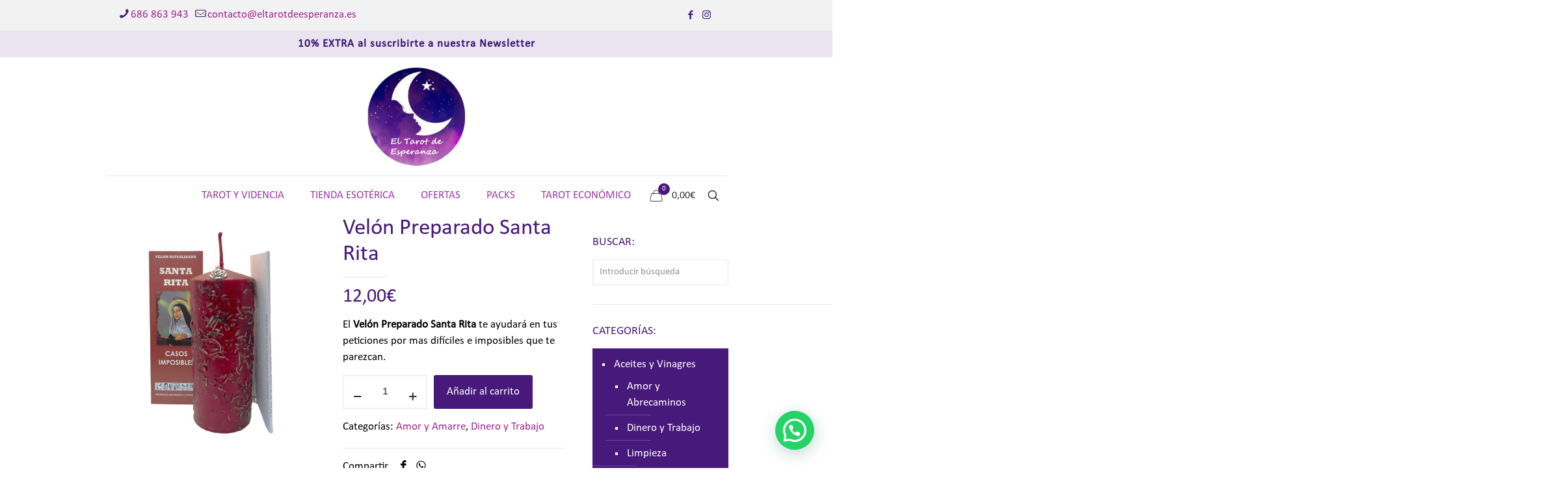

--- FILE ---
content_type: text/html; charset=UTF-8
request_url: https://eltarotdeesperanza.es/producto/velon-preparado-santa-rita/
body_size: 38765
content:
<!DOCTYPE html>
<html dir="ltr" lang="es" prefix="og: https://ogp.me/ns#" class="no-js " >

<head>

<meta charset="UTF-8" />
<title>Velón Preparado Santa Rita | El Tarot de Esperanza</title>
	<style>img:is([sizes="auto" i], [sizes^="auto," i]) { contain-intrinsic-size: 3000px 1500px }</style>
	
		<!-- All in One SEO 4.8.2 - aioseo.com -->
	<meta name="description" content="El Velón Preparado Santa Rita te ayudará en tus peticiones por mas difíciles e imposibles que te parezcan." />
	<meta name="robots" content="max-image-preview:large" />
	<link rel="canonical" href="https://eltarotdeesperanza.es/producto/velon-preparado-santa-rita/" />
	<meta name="generator" content="All in One SEO (AIOSEO) 4.8.2" />
		<meta property="og:locale" content="es_ES" />
		<meta property="og:site_name" content="El Tarot de Esperanza" />
		<meta property="og:type" content="article" />
		<meta property="og:title" content="Velón Preparado Santa Rita | El Tarot de Esperanza" />
		<meta property="og:description" content="El Velón Preparado Santa Rita te ayudará en tus peticiones por mas difíciles e imposibles que te parezcan." />
		<meta property="og:url" content="https://eltarotdeesperanza.es/producto/velon-preparado-santa-rita/" />
		<meta property="og:image" content="https://eltarotdeesperanza.es/wp-content/uploads/2022/04/velon-santa-rita.jpg" />
		<meta property="og:image:secure_url" content="https://eltarotdeesperanza.es/wp-content/uploads/2022/04/velon-santa-rita.jpg" />
		<meta property="og:image:width" content="600" />
		<meta property="og:image:height" content="600" />
		<meta property="article:published_time" content="2022-04-27T10:33:44+00:00" />
		<meta property="article:modified_time" content="2024-11-19T10:46:49+00:00" />
		<meta property="article:publisher" content="https://www.facebook.com/TarotdeEsperanza" />
		<meta name="twitter:card" content="summary" />
		<meta name="twitter:title" content="Velón Preparado Santa Rita | El Tarot de Esperanza" />
		<meta name="twitter:description" content="El Velón Preparado Santa Rita te ayudará en tus peticiones por mas difíciles e imposibles que te parezcan." />
		<meta name="twitter:image" content="https://eltarotdeesperanza.es/wp-content/uploads/2022/04/velon-santa-rita.jpg" />
		<script type="application/ld+json" class="aioseo-schema">
			{"@context":"https:\/\/schema.org","@graph":[{"@type":"BreadcrumbList","@id":"https:\/\/eltarotdeesperanza.es\/producto\/velon-preparado-santa-rita\/#breadcrumblist","itemListElement":[{"@type":"ListItem","@id":"https:\/\/eltarotdeesperanza.es\/#listItem","position":1,"name":"Hogar","item":"https:\/\/eltarotdeesperanza.es\/","nextItem":{"@type":"ListItem","@id":"https:\/\/eltarotdeesperanza.es\/producto\/velon-preparado-santa-rita\/#listItem","name":"Vel\u00f3n Preparado Santa Rita"}},{"@type":"ListItem","@id":"https:\/\/eltarotdeesperanza.es\/producto\/velon-preparado-santa-rita\/#listItem","position":2,"name":"Vel\u00f3n Preparado Santa Rita","previousItem":{"@type":"ListItem","@id":"https:\/\/eltarotdeesperanza.es\/#listItem","name":"Hogar"}}]},{"@type":"ItemPage","@id":"https:\/\/eltarotdeesperanza.es\/producto\/velon-preparado-santa-rita\/#itempage","url":"https:\/\/eltarotdeesperanza.es\/producto\/velon-preparado-santa-rita\/","name":"Vel\u00f3n Preparado Santa Rita | El Tarot de Esperanza","description":"El Vel\u00f3n Preparado Santa Rita te ayudar\u00e1 en tus peticiones por mas dif\u00edciles e imposibles que te parezcan.","inLanguage":"es-ES","isPartOf":{"@id":"https:\/\/eltarotdeesperanza.es\/#website"},"breadcrumb":{"@id":"https:\/\/eltarotdeesperanza.es\/producto\/velon-preparado-santa-rita\/#breadcrumblist"},"image":{"@type":"ImageObject","url":"https:\/\/eltarotdeesperanza.es\/wp-content\/uploads\/2022\/04\/velon-santa-rita.jpg","@id":"https:\/\/eltarotdeesperanza.es\/producto\/velon-preparado-santa-rita\/#mainImage","width":600,"height":600},"primaryImageOfPage":{"@id":"https:\/\/eltarotdeesperanza.es\/producto\/velon-preparado-santa-rita\/#mainImage"},"datePublished":"2022-04-27T12:33:44+02:00","dateModified":"2024-11-19T11:46:49+01:00"},{"@type":"Organization","@id":"https:\/\/eltarotdeesperanza.es\/#organization","name":"El Tarot de Esperanza","description":"Tienda Esot\u00e9rica Online con m\u00e1s de 500 productos. Consultas de Tarot y Videncia","url":"https:\/\/eltarotdeesperanza.es\/","telephone":"+34686863943","logo":{"@type":"ImageObject","url":"https:\/\/eltarotdeesperanza.es\/wp-content\/uploads\/2020\/09\/118598020_2999393110166534_4521233091713517845_n.jpg","@id":"https:\/\/eltarotdeesperanza.es\/producto\/velon-preparado-santa-rita\/#organizationLogo","width":384,"height":384},"image":{"@id":"https:\/\/eltarotdeesperanza.es\/producto\/velon-preparado-santa-rita\/#organizationLogo"},"sameAs":["https:\/\/www.instagram.com\/eltarotdeesperanza\/"]},{"@type":"WebSite","@id":"https:\/\/eltarotdeesperanza.es\/#website","url":"https:\/\/eltarotdeesperanza.es\/","name":"El Tarot de Esperanza","description":"Tienda Esot\u00e9rica Online con m\u00e1s de 500 productos. Consultas de Tarot y Videncia","inLanguage":"es-ES","publisher":{"@id":"https:\/\/eltarotdeesperanza.es\/#organization"}}]}
		</script>
		<!-- All in One SEO -->

<script id="cookieyes" type="text/javascript" src="https://cdn-cookieyes.com/client_data/46dae63f92cc95a9d65dbf1f/script.js"></script>
<meta name="facebook-domain-verification" content="j0h25agv2795vt2lxcagz6bo03yz5y" /><meta name="format-detection" content="telephone=no">
<meta name="viewport" content="width=device-width, initial-scale=1, maximum-scale=1" />
<link rel="shortcut icon" href="https://eltarotdeesperanza.es/wp-content/uploads/2020/07/faivcon.png" type="image/x-icon" />
<link rel="apple-touch-icon" href="https://eltarotdeesperanza.es/wp-content/uploads/2020/07/faivcon-x2.png" />
<meta name="theme-color" content="#ffffff" media="(prefers-color-scheme: light)">
<meta name="theme-color" content="#ffffff" media="(prefers-color-scheme: dark)">
<link rel='dns-prefetch' href='//www.googletagmanager.com' />
<link rel="alternate" type="application/rss+xml" title="El Tarot de Esperanza &raquo; Feed" href="https://eltarotdeesperanza.es/feed/" />
<link rel="alternate" type="application/rss+xml" title="El Tarot de Esperanza &raquo; Feed de los comentarios" href="https://eltarotdeesperanza.es/comments/feed/" />
<link rel="alternate" type="application/rss+xml" title="El Tarot de Esperanza &raquo; Comentario Velón Preparado Santa Rita del feed" href="https://eltarotdeesperanza.es/producto/velon-preparado-santa-rita/feed/" />
<script type="text/javascript">
/* <![CDATA[ */
window._wpemojiSettings = {"baseUrl":"https:\/\/s.w.org\/images\/core\/emoji\/16.0.1\/72x72\/","ext":".png","svgUrl":"https:\/\/s.w.org\/images\/core\/emoji\/16.0.1\/svg\/","svgExt":".svg","source":{"concatemoji":"https:\/\/eltarotdeesperanza.es\/wp-includes\/js\/wp-emoji-release.min.js?ver=6.8.3"}};
/*! This file is auto-generated */
!function(s,n){var o,i,e;function c(e){try{var t={supportTests:e,timestamp:(new Date).valueOf()};sessionStorage.setItem(o,JSON.stringify(t))}catch(e){}}function p(e,t,n){e.clearRect(0,0,e.canvas.width,e.canvas.height),e.fillText(t,0,0);var t=new Uint32Array(e.getImageData(0,0,e.canvas.width,e.canvas.height).data),a=(e.clearRect(0,0,e.canvas.width,e.canvas.height),e.fillText(n,0,0),new Uint32Array(e.getImageData(0,0,e.canvas.width,e.canvas.height).data));return t.every(function(e,t){return e===a[t]})}function u(e,t){e.clearRect(0,0,e.canvas.width,e.canvas.height),e.fillText(t,0,0);for(var n=e.getImageData(16,16,1,1),a=0;a<n.data.length;a++)if(0!==n.data[a])return!1;return!0}function f(e,t,n,a){switch(t){case"flag":return n(e,"\ud83c\udff3\ufe0f\u200d\u26a7\ufe0f","\ud83c\udff3\ufe0f\u200b\u26a7\ufe0f")?!1:!n(e,"\ud83c\udde8\ud83c\uddf6","\ud83c\udde8\u200b\ud83c\uddf6")&&!n(e,"\ud83c\udff4\udb40\udc67\udb40\udc62\udb40\udc65\udb40\udc6e\udb40\udc67\udb40\udc7f","\ud83c\udff4\u200b\udb40\udc67\u200b\udb40\udc62\u200b\udb40\udc65\u200b\udb40\udc6e\u200b\udb40\udc67\u200b\udb40\udc7f");case"emoji":return!a(e,"\ud83e\udedf")}return!1}function g(e,t,n,a){var r="undefined"!=typeof WorkerGlobalScope&&self instanceof WorkerGlobalScope?new OffscreenCanvas(300,150):s.createElement("canvas"),o=r.getContext("2d",{willReadFrequently:!0}),i=(o.textBaseline="top",o.font="600 32px Arial",{});return e.forEach(function(e){i[e]=t(o,e,n,a)}),i}function t(e){var t=s.createElement("script");t.src=e,t.defer=!0,s.head.appendChild(t)}"undefined"!=typeof Promise&&(o="wpEmojiSettingsSupports",i=["flag","emoji"],n.supports={everything:!0,everythingExceptFlag:!0},e=new Promise(function(e){s.addEventListener("DOMContentLoaded",e,{once:!0})}),new Promise(function(t){var n=function(){try{var e=JSON.parse(sessionStorage.getItem(o));if("object"==typeof e&&"number"==typeof e.timestamp&&(new Date).valueOf()<e.timestamp+604800&&"object"==typeof e.supportTests)return e.supportTests}catch(e){}return null}();if(!n){if("undefined"!=typeof Worker&&"undefined"!=typeof OffscreenCanvas&&"undefined"!=typeof URL&&URL.createObjectURL&&"undefined"!=typeof Blob)try{var e="postMessage("+g.toString()+"("+[JSON.stringify(i),f.toString(),p.toString(),u.toString()].join(",")+"));",a=new Blob([e],{type:"text/javascript"}),r=new Worker(URL.createObjectURL(a),{name:"wpTestEmojiSupports"});return void(r.onmessage=function(e){c(n=e.data),r.terminate(),t(n)})}catch(e){}c(n=g(i,f,p,u))}t(n)}).then(function(e){for(var t in e)n.supports[t]=e[t],n.supports.everything=n.supports.everything&&n.supports[t],"flag"!==t&&(n.supports.everythingExceptFlag=n.supports.everythingExceptFlag&&n.supports[t]);n.supports.everythingExceptFlag=n.supports.everythingExceptFlag&&!n.supports.flag,n.DOMReady=!1,n.readyCallback=function(){n.DOMReady=!0}}).then(function(){return e}).then(function(){var e;n.supports.everything||(n.readyCallback(),(e=n.source||{}).concatemoji?t(e.concatemoji):e.wpemoji&&e.twemoji&&(t(e.twemoji),t(e.wpemoji)))}))}((window,document),window._wpemojiSettings);
/* ]]> */
</script>
<link rel='stylesheet' id='berocket_mm_quantity_style-css' href='https://eltarotdeesperanza.es/wp-content/plugins/minmax-quantity-for-woocommerce/css/shop.css?ver=1.3.8' type='text/css' media='all' />
<style id='wp-emoji-styles-inline-css' type='text/css'>

	img.wp-smiley, img.emoji {
		display: inline !important;
		border: none !important;
		box-shadow: none !important;
		height: 1em !important;
		width: 1em !important;
		margin: 0 0.07em !important;
		vertical-align: -0.1em !important;
		background: none !important;
		padding: 0 !important;
	}
</style>
<link rel='stylesheet' id='wp-block-library-css' href='https://eltarotdeesperanza.es/wp-includes/css/dist/block-library/style.min.css?ver=6.8.3' type='text/css' media='all' />
<style id='classic-theme-styles-inline-css' type='text/css'>
/*! This file is auto-generated */
.wp-block-button__link{color:#fff;background-color:#32373c;border-radius:9999px;box-shadow:none;text-decoration:none;padding:calc(.667em + 2px) calc(1.333em + 2px);font-size:1.125em}.wp-block-file__button{background:#32373c;color:#fff;text-decoration:none}
</style>
<style id='joinchat-button-style-inline-css' type='text/css'>
.wp-block-joinchat-button{border:none!important;text-align:center}.wp-block-joinchat-button figure{display:table;margin:0 auto;padding:0}.wp-block-joinchat-button figcaption{font:normal normal 400 .6em/2em var(--wp--preset--font-family--system-font,sans-serif);margin:0;padding:0}.wp-block-joinchat-button .joinchat-button__qr{background-color:#fff;border:6px solid #25d366;border-radius:30px;box-sizing:content-box;display:block;height:200px;margin:auto;overflow:hidden;padding:10px;width:200px}.wp-block-joinchat-button .joinchat-button__qr canvas,.wp-block-joinchat-button .joinchat-button__qr img{display:block;margin:auto}.wp-block-joinchat-button .joinchat-button__link{align-items:center;background-color:#25d366;border:6px solid #25d366;border-radius:30px;display:inline-flex;flex-flow:row nowrap;justify-content:center;line-height:1.25em;margin:0 auto;text-decoration:none}.wp-block-joinchat-button .joinchat-button__link:before{background:transparent var(--joinchat-ico) no-repeat center;background-size:100%;content:"";display:block;height:1.5em;margin:-.75em .75em -.75em 0;width:1.5em}.wp-block-joinchat-button figure+.joinchat-button__link{margin-top:10px}@media (orientation:landscape)and (min-height:481px),(orientation:portrait)and (min-width:481px){.wp-block-joinchat-button.joinchat-button--qr-only figure+.joinchat-button__link{display:none}}@media (max-width:480px),(orientation:landscape)and (max-height:480px){.wp-block-joinchat-button figure{display:none}}

</style>
<style id='global-styles-inline-css' type='text/css'>
:root{--wp--preset--aspect-ratio--square: 1;--wp--preset--aspect-ratio--4-3: 4/3;--wp--preset--aspect-ratio--3-4: 3/4;--wp--preset--aspect-ratio--3-2: 3/2;--wp--preset--aspect-ratio--2-3: 2/3;--wp--preset--aspect-ratio--16-9: 16/9;--wp--preset--aspect-ratio--9-16: 9/16;--wp--preset--color--black: #000000;--wp--preset--color--cyan-bluish-gray: #abb8c3;--wp--preset--color--white: #ffffff;--wp--preset--color--pale-pink: #f78da7;--wp--preset--color--vivid-red: #cf2e2e;--wp--preset--color--luminous-vivid-orange: #ff6900;--wp--preset--color--luminous-vivid-amber: #fcb900;--wp--preset--color--light-green-cyan: #7bdcb5;--wp--preset--color--vivid-green-cyan: #00d084;--wp--preset--color--pale-cyan-blue: #8ed1fc;--wp--preset--color--vivid-cyan-blue: #0693e3;--wp--preset--color--vivid-purple: #9b51e0;--wp--preset--gradient--vivid-cyan-blue-to-vivid-purple: linear-gradient(135deg,rgba(6,147,227,1) 0%,rgb(155,81,224) 100%);--wp--preset--gradient--light-green-cyan-to-vivid-green-cyan: linear-gradient(135deg,rgb(122,220,180) 0%,rgb(0,208,130) 100%);--wp--preset--gradient--luminous-vivid-amber-to-luminous-vivid-orange: linear-gradient(135deg,rgba(252,185,0,1) 0%,rgba(255,105,0,1) 100%);--wp--preset--gradient--luminous-vivid-orange-to-vivid-red: linear-gradient(135deg,rgba(255,105,0,1) 0%,rgb(207,46,46) 100%);--wp--preset--gradient--very-light-gray-to-cyan-bluish-gray: linear-gradient(135deg,rgb(238,238,238) 0%,rgb(169,184,195) 100%);--wp--preset--gradient--cool-to-warm-spectrum: linear-gradient(135deg,rgb(74,234,220) 0%,rgb(151,120,209) 20%,rgb(207,42,186) 40%,rgb(238,44,130) 60%,rgb(251,105,98) 80%,rgb(254,248,76) 100%);--wp--preset--gradient--blush-light-purple: linear-gradient(135deg,rgb(255,206,236) 0%,rgb(152,150,240) 100%);--wp--preset--gradient--blush-bordeaux: linear-gradient(135deg,rgb(254,205,165) 0%,rgb(254,45,45) 50%,rgb(107,0,62) 100%);--wp--preset--gradient--luminous-dusk: linear-gradient(135deg,rgb(255,203,112) 0%,rgb(199,81,192) 50%,rgb(65,88,208) 100%);--wp--preset--gradient--pale-ocean: linear-gradient(135deg,rgb(255,245,203) 0%,rgb(182,227,212) 50%,rgb(51,167,181) 100%);--wp--preset--gradient--electric-grass: linear-gradient(135deg,rgb(202,248,128) 0%,rgb(113,206,126) 100%);--wp--preset--gradient--midnight: linear-gradient(135deg,rgb(2,3,129) 0%,rgb(40,116,252) 100%);--wp--preset--font-size--small: 13px;--wp--preset--font-size--medium: 20px;--wp--preset--font-size--large: 36px;--wp--preset--font-size--x-large: 42px;--wp--preset--spacing--20: 0.44rem;--wp--preset--spacing--30: 0.67rem;--wp--preset--spacing--40: 1rem;--wp--preset--spacing--50: 1.5rem;--wp--preset--spacing--60: 2.25rem;--wp--preset--spacing--70: 3.38rem;--wp--preset--spacing--80: 5.06rem;--wp--preset--shadow--natural: 6px 6px 9px rgba(0, 0, 0, 0.2);--wp--preset--shadow--deep: 12px 12px 50px rgba(0, 0, 0, 0.4);--wp--preset--shadow--sharp: 6px 6px 0px rgba(0, 0, 0, 0.2);--wp--preset--shadow--outlined: 6px 6px 0px -3px rgba(255, 255, 255, 1), 6px 6px rgba(0, 0, 0, 1);--wp--preset--shadow--crisp: 6px 6px 0px rgba(0, 0, 0, 1);}:where(.is-layout-flex){gap: 0.5em;}:where(.is-layout-grid){gap: 0.5em;}body .is-layout-flex{display: flex;}.is-layout-flex{flex-wrap: wrap;align-items: center;}.is-layout-flex > :is(*, div){margin: 0;}body .is-layout-grid{display: grid;}.is-layout-grid > :is(*, div){margin: 0;}:where(.wp-block-columns.is-layout-flex){gap: 2em;}:where(.wp-block-columns.is-layout-grid){gap: 2em;}:where(.wp-block-post-template.is-layout-flex){gap: 1.25em;}:where(.wp-block-post-template.is-layout-grid){gap: 1.25em;}.has-black-color{color: var(--wp--preset--color--black) !important;}.has-cyan-bluish-gray-color{color: var(--wp--preset--color--cyan-bluish-gray) !important;}.has-white-color{color: var(--wp--preset--color--white) !important;}.has-pale-pink-color{color: var(--wp--preset--color--pale-pink) !important;}.has-vivid-red-color{color: var(--wp--preset--color--vivid-red) !important;}.has-luminous-vivid-orange-color{color: var(--wp--preset--color--luminous-vivid-orange) !important;}.has-luminous-vivid-amber-color{color: var(--wp--preset--color--luminous-vivid-amber) !important;}.has-light-green-cyan-color{color: var(--wp--preset--color--light-green-cyan) !important;}.has-vivid-green-cyan-color{color: var(--wp--preset--color--vivid-green-cyan) !important;}.has-pale-cyan-blue-color{color: var(--wp--preset--color--pale-cyan-blue) !important;}.has-vivid-cyan-blue-color{color: var(--wp--preset--color--vivid-cyan-blue) !important;}.has-vivid-purple-color{color: var(--wp--preset--color--vivid-purple) !important;}.has-black-background-color{background-color: var(--wp--preset--color--black) !important;}.has-cyan-bluish-gray-background-color{background-color: var(--wp--preset--color--cyan-bluish-gray) !important;}.has-white-background-color{background-color: var(--wp--preset--color--white) !important;}.has-pale-pink-background-color{background-color: var(--wp--preset--color--pale-pink) !important;}.has-vivid-red-background-color{background-color: var(--wp--preset--color--vivid-red) !important;}.has-luminous-vivid-orange-background-color{background-color: var(--wp--preset--color--luminous-vivid-orange) !important;}.has-luminous-vivid-amber-background-color{background-color: var(--wp--preset--color--luminous-vivid-amber) !important;}.has-light-green-cyan-background-color{background-color: var(--wp--preset--color--light-green-cyan) !important;}.has-vivid-green-cyan-background-color{background-color: var(--wp--preset--color--vivid-green-cyan) !important;}.has-pale-cyan-blue-background-color{background-color: var(--wp--preset--color--pale-cyan-blue) !important;}.has-vivid-cyan-blue-background-color{background-color: var(--wp--preset--color--vivid-cyan-blue) !important;}.has-vivid-purple-background-color{background-color: var(--wp--preset--color--vivid-purple) !important;}.has-black-border-color{border-color: var(--wp--preset--color--black) !important;}.has-cyan-bluish-gray-border-color{border-color: var(--wp--preset--color--cyan-bluish-gray) !important;}.has-white-border-color{border-color: var(--wp--preset--color--white) !important;}.has-pale-pink-border-color{border-color: var(--wp--preset--color--pale-pink) !important;}.has-vivid-red-border-color{border-color: var(--wp--preset--color--vivid-red) !important;}.has-luminous-vivid-orange-border-color{border-color: var(--wp--preset--color--luminous-vivid-orange) !important;}.has-luminous-vivid-amber-border-color{border-color: var(--wp--preset--color--luminous-vivid-amber) !important;}.has-light-green-cyan-border-color{border-color: var(--wp--preset--color--light-green-cyan) !important;}.has-vivid-green-cyan-border-color{border-color: var(--wp--preset--color--vivid-green-cyan) !important;}.has-pale-cyan-blue-border-color{border-color: var(--wp--preset--color--pale-cyan-blue) !important;}.has-vivid-cyan-blue-border-color{border-color: var(--wp--preset--color--vivid-cyan-blue) !important;}.has-vivid-purple-border-color{border-color: var(--wp--preset--color--vivid-purple) !important;}.has-vivid-cyan-blue-to-vivid-purple-gradient-background{background: var(--wp--preset--gradient--vivid-cyan-blue-to-vivid-purple) !important;}.has-light-green-cyan-to-vivid-green-cyan-gradient-background{background: var(--wp--preset--gradient--light-green-cyan-to-vivid-green-cyan) !important;}.has-luminous-vivid-amber-to-luminous-vivid-orange-gradient-background{background: var(--wp--preset--gradient--luminous-vivid-amber-to-luminous-vivid-orange) !important;}.has-luminous-vivid-orange-to-vivid-red-gradient-background{background: var(--wp--preset--gradient--luminous-vivid-orange-to-vivid-red) !important;}.has-very-light-gray-to-cyan-bluish-gray-gradient-background{background: var(--wp--preset--gradient--very-light-gray-to-cyan-bluish-gray) !important;}.has-cool-to-warm-spectrum-gradient-background{background: var(--wp--preset--gradient--cool-to-warm-spectrum) !important;}.has-blush-light-purple-gradient-background{background: var(--wp--preset--gradient--blush-light-purple) !important;}.has-blush-bordeaux-gradient-background{background: var(--wp--preset--gradient--blush-bordeaux) !important;}.has-luminous-dusk-gradient-background{background: var(--wp--preset--gradient--luminous-dusk) !important;}.has-pale-ocean-gradient-background{background: var(--wp--preset--gradient--pale-ocean) !important;}.has-electric-grass-gradient-background{background: var(--wp--preset--gradient--electric-grass) !important;}.has-midnight-gradient-background{background: var(--wp--preset--gradient--midnight) !important;}.has-small-font-size{font-size: var(--wp--preset--font-size--small) !important;}.has-medium-font-size{font-size: var(--wp--preset--font-size--medium) !important;}.has-large-font-size{font-size: var(--wp--preset--font-size--large) !important;}.has-x-large-font-size{font-size: var(--wp--preset--font-size--x-large) !important;}
:where(.wp-block-post-template.is-layout-flex){gap: 1.25em;}:where(.wp-block-post-template.is-layout-grid){gap: 1.25em;}
:where(.wp-block-columns.is-layout-flex){gap: 2em;}:where(.wp-block-columns.is-layout-grid){gap: 2em;}
:root :where(.wp-block-pullquote){font-size: 1.5em;line-height: 1.6;}
</style>
<link rel='stylesheet' id='contact-form-7-css' href='https://eltarotdeesperanza.es/wp-content/plugins/contact-form-7/includes/css/styles.css?ver=6.0.6' type='text/css' media='all' />
<link rel='stylesheet' id='wpcdt-public-css-css' href='https://eltarotdeesperanza.es/wp-content/plugins/countdown-timer-ultimate/assets/css/wpcdt-public.css?ver=2.6.6' type='text/css' media='all' />
<link rel='stylesheet' id='wfg-styles-css' href='https://eltarotdeesperanza.es/wp-content/plugins/woocommerce-multiple-free-gift/css/wfg-styles.css?ver=6.8.3' type='text/css' media='all' />
<link rel='stylesheet' id='photoswipe-css' href='https://eltarotdeesperanza.es/wp-content/plugins/woocommerce/assets/css/photoswipe/photoswipe.min.css?ver=9.8.5' type='text/css' media='all' />
<link rel='stylesheet' id='photoswipe-default-skin-css' href='https://eltarotdeesperanza.es/wp-content/plugins/woocommerce/assets/css/photoswipe/default-skin/default-skin.min.css?ver=9.8.5' type='text/css' media='all' />
<link rel='stylesheet' id='woocommerce-layout-css' href='https://eltarotdeesperanza.es/wp-content/plugins/woocommerce/assets/css/woocommerce-layout.css?ver=9.8.5' type='text/css' media='all' />
<link rel='stylesheet' id='woocommerce-smallscreen-css' href='https://eltarotdeesperanza.es/wp-content/plugins/woocommerce/assets/css/woocommerce-smallscreen.css?ver=9.8.5' type='text/css' media='only screen and (max-width: 768px)' />
<link rel='stylesheet' id='woocommerce-general-css' href='https://eltarotdeesperanza.es/wp-content/plugins/woocommerce/assets/css/woocommerce.css?ver=9.8.5' type='text/css' media='all' />
<style id='woocommerce-inline-inline-css' type='text/css'>
.woocommerce form .form-row .required { visibility: visible; }
</style>
<link rel='stylesheet' id='woo_conditional_payments_css-css' href='https://eltarotdeesperanza.es/wp-content/plugins/conditional-payments-for-woocommerce/frontend/css/woo-conditional-payments.css?ver=3.3.2' type='text/css' media='all' />
<link rel='stylesheet' id='jquery-ui-style-css' href='https://eltarotdeesperanza.es/wp-content/plugins/woocommerce-bookings/dist/jquery-ui-styles.css?ver=1.11.4-wc-bookings.2.2.7' type='text/css' media='all' />
<link rel='stylesheet' id='wc-bookings-styles-css' href='https://eltarotdeesperanza.es/wp-content/plugins/woocommerce-bookings/dist/frontend.css?ver=2.2.7' type='text/css' media='all' />
<link rel='stylesheet' id='brands-styles-css' href='https://eltarotdeesperanza.es/wp-content/plugins/woocommerce/assets/css/brands.css?ver=9.8.5' type='text/css' media='all' />
<link rel='stylesheet' id='mfn-be-css' href='https://eltarotdeesperanza.es/wp-content/themes/betheme/css/be.css?ver=28.0.6' type='text/css' media='all' />
<link rel='stylesheet' id='mfn-animations-css' href='https://eltarotdeesperanza.es/wp-content/themes/betheme/assets/animations/animations.min.css?ver=28.0.6' type='text/css' media='all' />
<link rel='stylesheet' id='mfn-font-awesome-css' href='https://eltarotdeesperanza.es/wp-content/themes/betheme/fonts/fontawesome/fontawesome.css?ver=28.0.6' type='text/css' media='all' />
<link rel='stylesheet' id='mfn-jplayer-css' href='https://eltarotdeesperanza.es/wp-content/themes/betheme/assets/jplayer/css/jplayer.blue.monday.min.css?ver=28.0.6' type='text/css' media='all' />
<link rel='stylesheet' id='mfn-responsive-css' href='https://eltarotdeesperanza.es/wp-content/themes/betheme/css/responsive.css?ver=28.0.6' type='text/css' media='all' />
<link rel='stylesheet' id='mfn-woo-css' href='https://eltarotdeesperanza.es/wp-content/themes/betheme/css/woocommerce.css?ver=28.0.6' type='text/css' media='all' />
<link rel='stylesheet' id='jquery-lazyloadxt-fadein-css-css' href='//eltarotdeesperanza.es/wp-content/plugins/a3-lazy-load/assets/css/jquery.lazyloadxt.fadein.css?ver=6.8.3' type='text/css' media='all' />
<link rel='stylesheet' id='a3a3_lazy_load-css' href='//eltarotdeesperanza.es/wp-content/uploads/sass/a3_lazy_load.min.css?ver=1614936401' type='text/css' media='all' />
<style id='mfn-dynamic-inline-css' type='text/css'>
html{background-color:#ffffff}#Wrapper,#Content,.mfn-popup .mfn-popup-content,.mfn-off-canvas-sidebar .mfn-off-canvas-content-wrapper,.mfn-cart-holder,.mfn-header-login,#Top_bar .search_wrapper,#Top_bar .top_bar_right .mfn-live-search-box,.column_livesearch .mfn-live-search-wrapper,.column_livesearch .mfn-live-search-box{background-color:#ffffff}.layout-boxed.mfn-bebuilder-header.mfn-ui #Wrapper .mfn-only-sample-content{background-color:#ffffff}body:not(.template-slider) #Header{min-height:0px}body.header-below:not(.template-slider) #Header{padding-top:0px}.has-search-overlay.search-overlay-opened #search-overlay{background-color:rgba(0,0,0,0.6)}.elementor-page.elementor-default #Content .the_content .section_wrapper{max-width:100%}.elementor-page.elementor-default #Content .section.the_content{width:100%}.elementor-page.elementor-default #Content .section_wrapper .the_content_wrapper{margin-left:0;margin-right:0;width:100%}body,span.date_label,.timeline_items li h3 span,input[type="date"],input[type="text"],input[type="password"],input[type="tel"],input[type="email"],input[type="url"],textarea,select,.offer_li .title h3,.mfn-menu-item-megamenu{font-family:"Arial",-apple-system,BlinkMacSystemFont,"Segoe UI",Roboto,Oxygen-Sans,Ubuntu,Cantarell,"Helvetica Neue",sans-serif}.lead,.big{font-family:"Arial",-apple-system,BlinkMacSystemFont,"Segoe UI",Roboto,Oxygen-Sans,Ubuntu,Cantarell,"Helvetica Neue",sans-serif}#menu > ul > li > a,#overlay-menu ul li a{font-family:"Arial",-apple-system,BlinkMacSystemFont,"Segoe UI",Roboto,Oxygen-Sans,Ubuntu,Cantarell,"Helvetica Neue",sans-serif}#Subheader .title{font-family:"Arial",-apple-system,BlinkMacSystemFont,"Segoe UI",Roboto,Oxygen-Sans,Ubuntu,Cantarell,"Helvetica Neue",sans-serif}h1,h2,h3,h4,.text-logo #logo{font-family:"Arial",-apple-system,BlinkMacSystemFont,"Segoe UI",Roboto,Oxygen-Sans,Ubuntu,Cantarell,"Helvetica Neue",sans-serif}h5,h6{font-family:"Arial",-apple-system,BlinkMacSystemFont,"Segoe UI",Roboto,Oxygen-Sans,Ubuntu,Cantarell,"Helvetica Neue",sans-serif}blockquote{font-family:"Arial",-apple-system,BlinkMacSystemFont,"Segoe UI",Roboto,Oxygen-Sans,Ubuntu,Cantarell,"Helvetica Neue",sans-serif}.chart_box .chart .num,.counter .desc_wrapper .number-wrapper,.how_it_works .image .number,.pricing-box .plan-header .price,.quick_fact .number-wrapper,.woocommerce .product div.entry-summary .price{font-family:"Arial",-apple-system,BlinkMacSystemFont,"Segoe UI",Roboto,Oxygen-Sans,Ubuntu,Cantarell,"Helvetica Neue",sans-serif}body,.mfn-menu-item-megamenu{font-size:17px;line-height:25px;font-weight:400;letter-spacing:0px}.lead,.big{font-size:16px;line-height:28px;font-weight:400;letter-spacing:0px}#menu > ul > li > a,#overlay-menu ul li a{font-size:17px;font-weight:400;letter-spacing:0px}#overlay-menu ul li a{line-height:25.5px}#Subheader .title{font-size:30px;line-height:35px;font-weight:400;letter-spacing:1px;font-style:italic}h1,.text-logo #logo{font-size:50px;line-height:54px;font-weight:400;letter-spacing:0px}h2{font-size:50px;line-height:54px;font-weight:300;letter-spacing:0px}h3,.woocommerce ul.products li.product h3,.woocommerce #customer_login h2{font-size:25px;line-height:29px;font-weight:300;letter-spacing:0px}h4,.woocommerce .woocommerce-order-details__title,.woocommerce .wc-bacs-bank-details-heading,.woocommerce .woocommerce-customer-details h2{font-size:21px;line-height:25px;font-weight:500;letter-spacing:0px}h5{font-size:15px;line-height:25px;font-weight:700;letter-spacing:0px}h6{font-size:13px;line-height:15px;font-weight:400;letter-spacing:0px}#Intro .intro-title{font-size:70px;line-height:70px;font-weight:400;letter-spacing:0px}@media only screen and (min-width:768px) and (max-width:959px){body,.mfn-menu-item-megamenu{font-size:14px;line-height:21px;font-weight:400;letter-spacing:0px}.lead,.big{font-size:14px;line-height:24px;font-weight:400;letter-spacing:0px}#menu > ul > li > a,#overlay-menu ul li a{font-size:14px;font-weight:400;letter-spacing:0px}#overlay-menu ul li a{line-height:21px}#Subheader .title{font-size:26px;line-height:30px;font-weight:400;letter-spacing:1px;font-style:italic}h1,.text-logo #logo{font-size:43px;line-height:46px;font-weight:400;letter-spacing:0px}h2{font-size:43px;line-height:46px;font-weight:300;letter-spacing:0px}h3,.woocommerce ul.products li.product h3,.woocommerce #customer_login h2{font-size:21px;line-height:25px;font-weight:300;letter-spacing:0px}h4,.woocommerce .woocommerce-order-details__title,.woocommerce .wc-bacs-bank-details-heading,.woocommerce .woocommerce-customer-details h2{font-size:18px;line-height:21px;font-weight:500;letter-spacing:0px}h5{font-size:13px;line-height:21px;font-weight:700;letter-spacing:0px}h6{font-size:13px;line-height:19px;font-weight:400;letter-spacing:0px}#Intro .intro-title{font-size:60px;line-height:60px;font-weight:400;letter-spacing:0px}blockquote{font-size:15px}.chart_box .chart .num{font-size:45px;line-height:45px}.counter .desc_wrapper .number-wrapper{font-size:45px;line-height:45px}.counter .desc_wrapper .title{font-size:14px;line-height:18px}.faq .question .title{font-size:14px}.fancy_heading .title{font-size:38px;line-height:38px}.offer .offer_li .desc_wrapper .title h3{font-size:32px;line-height:32px}.offer_thumb_ul li.offer_thumb_li .desc_wrapper .title h3{font-size:32px;line-height:32px}.pricing-box .plan-header h2{font-size:27px;line-height:27px}.pricing-box .plan-header .price > span{font-size:40px;line-height:40px}.pricing-box .plan-header .price sup.currency{font-size:18px;line-height:18px}.pricing-box .plan-header .price sup.period{font-size:14px;line-height:14px}.quick_fact .number-wrapper{font-size:80px;line-height:80px}.trailer_box .desc h2{font-size:27px;line-height:27px}.widget > h3{font-size:17px;line-height:20px}}@media only screen and (min-width:480px) and (max-width:767px){body,.mfn-menu-item-megamenu{font-size:13px;line-height:19px;font-weight:400;letter-spacing:0px}.lead,.big{font-size:13px;line-height:21px;font-weight:400;letter-spacing:0px}#menu > ul > li > a,#overlay-menu ul li a{font-size:13px;font-weight:400;letter-spacing:0px}#overlay-menu ul li a{line-height:19.5px}#Subheader .title{font-size:23px;line-height:26px;font-weight:400;letter-spacing:1px;font-style:italic}h1,.text-logo #logo{font-size:38px;line-height:41px;font-weight:400;letter-spacing:0px}h2{font-size:38px;line-height:41px;font-weight:300;letter-spacing:0px}h3,.woocommerce ul.products li.product h3,.woocommerce #customer_login h2{font-size:19px;line-height:22px;font-weight:300;letter-spacing:0px}h4,.woocommerce .woocommerce-order-details__title,.woocommerce .wc-bacs-bank-details-heading,.woocommerce .woocommerce-customer-details h2{font-size:16px;line-height:19px;font-weight:500;letter-spacing:0px}h5{font-size:13px;line-height:19px;font-weight:700;letter-spacing:0px}h6{font-size:13px;line-height:19px;font-weight:400;letter-spacing:0px}#Intro .intro-title{font-size:53px;line-height:53px;font-weight:400;letter-spacing:0px}blockquote{font-size:14px}.chart_box .chart .num{font-size:40px;line-height:40px}.counter .desc_wrapper .number-wrapper{font-size:40px;line-height:40px}.counter .desc_wrapper .title{font-size:13px;line-height:16px}.faq .question .title{font-size:13px}.fancy_heading .title{font-size:34px;line-height:34px}.offer .offer_li .desc_wrapper .title h3{font-size:28px;line-height:28px}.offer_thumb_ul li.offer_thumb_li .desc_wrapper .title h3{font-size:28px;line-height:28px}.pricing-box .plan-header h2{font-size:24px;line-height:24px}.pricing-box .plan-header .price > span{font-size:34px;line-height:34px}.pricing-box .plan-header .price sup.currency{font-size:16px;line-height:16px}.pricing-box .plan-header .price sup.period{font-size:13px;line-height:13px}.quick_fact .number-wrapper{font-size:70px;line-height:70px}.trailer_box .desc h2{font-size:24px;line-height:24px}.widget > h3{font-size:16px;line-height:19px}}@media only screen and (max-width:479px){body,.mfn-menu-item-megamenu{font-size:13px;line-height:19px;font-weight:400;letter-spacing:0px}.lead,.big{font-size:13px;line-height:19px;font-weight:400;letter-spacing:0px}#menu > ul > li > a,#overlay-menu ul li a{font-size:13px;font-weight:400;letter-spacing:0px}#overlay-menu ul li a{line-height:19.5px}#Subheader .title{font-size:18px;line-height:21px;font-weight:400;letter-spacing:1px;font-style:italic}h1,.text-logo #logo{font-size:30px;line-height:32px;font-weight:400;letter-spacing:0px}h2{font-size:30px;line-height:32px;font-weight:300;letter-spacing:0px}h3,.woocommerce ul.products li.product h3,.woocommerce #customer_login h2{font-size:15px;line-height:19px;font-weight:300;letter-spacing:0px}h4,.woocommerce .woocommerce-order-details__title,.woocommerce .wc-bacs-bank-details-heading,.woocommerce .woocommerce-customer-details h2{font-size:13px;line-height:19px;font-weight:500;letter-spacing:0px}h5{font-size:13px;line-height:19px;font-weight:700;letter-spacing:0px}h6{font-size:13px;line-height:19px;font-weight:400;letter-spacing:0px}#Intro .intro-title{font-size:42px;line-height:42px;font-weight:400;letter-spacing:0px}blockquote{font-size:13px}.chart_box .chart .num{font-size:35px;line-height:35px}.counter .desc_wrapper .number-wrapper{font-size:35px;line-height:35px}.counter .desc_wrapper .title{font-size:13px;line-height:26px}.faq .question .title{font-size:13px}.fancy_heading .title{font-size:30px;line-height:30px}.offer .offer_li .desc_wrapper .title h3{font-size:26px;line-height:26px}.offer_thumb_ul li.offer_thumb_li .desc_wrapper .title h3{font-size:26px;line-height:26px}.pricing-box .plan-header h2{font-size:21px;line-height:21px}.pricing-box .plan-header .price > span{font-size:32px;line-height:32px}.pricing-box .plan-header .price sup.currency{font-size:14px;line-height:14px}.pricing-box .plan-header .price sup.period{font-size:13px;line-height:13px}.quick_fact .number-wrapper{font-size:60px;line-height:60px}.trailer_box .desc h2{font-size:21px;line-height:21px}.widget > h3{font-size:15px;line-height:18px}}.with_aside .sidebar.columns{width:25%}.with_aside .sections_group{width:75%}.aside_both .sidebar.columns{width:20%}.aside_both .sidebar.sidebar-1{margin-left:-80%}.aside_both .sections_group{width:60%;margin-left:20%}@media only screen and (min-width:1240px){#Wrapper,.with_aside .content_wrapper{max-width:1000px}body.layout-boxed.mfn-header-scrolled .mfn-header-tmpl.mfn-sticky-layout-width{max-width:1000px;left:0;right:0;margin-left:auto;margin-right:auto}body.layout-boxed:not(.mfn-header-scrolled) .mfn-header-tmpl.mfn-header-layout-width,body.layout-boxed .mfn-header-tmpl.mfn-header-layout-width:not(.mfn-hasSticky){max-width:1000px;left:0;right:0;margin-left:auto;margin-right:auto}body.layout-boxed.mfn-bebuilder-header.mfn-ui .mfn-only-sample-content{max-width:1000px;margin-left:auto;margin-right:auto}.section_wrapper,.container{max-width:980px}.layout-boxed.header-boxed #Top_bar.is-sticky{max-width:1000px}}@media only screen and (max-width:767px){#Wrapper{max-width:calc(100% - 67px)}.content_wrapper .section_wrapper,.container,.four.columns .widget-area{max-width:550px !important;padding-left:33px;padding-right:33px}}body{--mfn-button-font-family:inherit;--mfn-button-font-size:17px;--mfn-button-font-weight:400;--mfn-button-font-style:inherit;--mfn-button-letter-spacing:0px;--mfn-button-padding:16px 20px 16px 20px;--mfn-button-border-width:0;--mfn-button-border-radius:;--mfn-button-gap:10px;--mfn-button-transition:0.2s;--mfn-button-color:#747474;--mfn-button-color-hover:#747474;--mfn-button-bg:#f7f7f7;--mfn-button-bg-hover:#eaeaea;--mfn-button-border-color:transparent;--mfn-button-border-color-hover:transparent;--mfn-button-icon-color:#747474;--mfn-button-icon-color-hover:#747474;--mfn-button-box-shadow:unset;--mfn-button-theme-color:#ffffff;--mfn-button-theme-color-hover:#ffffff;--mfn-button-theme-bg:#47197a;--mfn-button-theme-bg-hover:#3a0c6d;--mfn-button-theme-border-color:transparent;--mfn-button-theme-border-color-hover:transparent;--mfn-button-theme-icon-color:#ffffff;--mfn-button-theme-icon-color-hover:#ffffff;--mfn-button-theme-box-shadow:unset;--mfn-button-shop-color:#ffffff;--mfn-button-shop-color-hover:#ffffff;--mfn-button-shop-bg:#47197a;--mfn-button-shop-bg-hover:#3a0c6d;--mfn-button-shop-border-color:transparent;--mfn-button-shop-border-color-hover:transparent;--mfn-button-shop-icon-color:#626262;--mfn-button-shop-icon-color-hover:#626262;--mfn-button-shop-box-shadow:unset;--mfn-button-action-color:#747474;--mfn-button-action-color-hover:#747474;--mfn-button-action-bg:#f7f7f7;--mfn-button-action-bg-hover:#eaeaea;--mfn-button-action-border-color:transparent;--mfn-button-action-border-color-hover:transparent;--mfn-button-action-icon-color:#626262;--mfn-button-action-icon-color-hover:#626262;--mfn-button-action-box-shadow:unset}@media only screen and (max-width:959px){body{}}@media only screen and (max-width:768px){body{}}.mfn-cookies{--mfn-gdpr2-container-text-color:#626262;--mfn-gdpr2-container-strong-color:#07070a;--mfn-gdpr2-container-bg:#ffffff;--mfn-gdpr2-container-overlay:rgba(25,37,48,0.6);--mfn-gdpr2-details-box-bg:#fbfbfb;--mfn-gdpr2-details-switch-bg:#00032a;--mfn-gdpr2-details-switch-bg-active:#5acb65;--mfn-gdpr2-tabs-text-color:#07070a;--mfn-gdpr2-tabs-text-color-active:#0089f7;--mfn-gdpr2-tabs-border:rgba(8,8,14,0.1);--mfn-gdpr2-buttons-box-bg:#fbfbfb}#Top_bar #logo,.header-fixed #Top_bar #logo,.header-plain #Top_bar #logo,.header-transparent #Top_bar #logo{height:151px;line-height:151px;padding:15px 0}.logo-overflow #Top_bar:not(.is-sticky) .logo{height:181px}#Top_bar .menu > li > a{padding:60.5px 0}.menu-highlight:not(.header-creative) #Top_bar .menu > li > a{margin:65.5px 0}.header-plain:not(.menu-highlight) #Top_bar .menu > li > a span:not(.description){line-height:181px}.header-fixed #Top_bar .menu > li > a{padding:75.5px 0}@media only screen and (max-width:767px){.mobile-header-mini #Top_bar #logo{height:50px!important;line-height:50px!important;margin:5px 0}}#Top_bar #logo img.svg{width:100px}.image_frame,.wp-caption{border-width:0px}.alert{border-radius:0px}#Top_bar .top_bar_right .top-bar-right-input input{width:200px}.mfn-live-search-box .mfn-live-search-list{max-height:300px}#Side_slide{right:-250px;width:250px}#Side_slide.left{left:-250px}.blog-teaser li .desc-wrapper .desc{background-position-y:-1px}.mfn-free-delivery-info{--mfn-free-delivery-bar:#47197a;--mfn-free-delivery-bg:rgba(0,0,0,0.1);--mfn-free-delivery-achieved:#47197a}#back_to_top i{color:#ffffff}@media only screen and ( max-width:767px ){}@media only screen and (min-width:1240px){body:not(.header-simple) #Top_bar #menu{display:block!important}.tr-menu #Top_bar #menu{background:none!important}#Top_bar .menu > li > ul.mfn-megamenu > li{float:left}#Top_bar .menu > li > ul.mfn-megamenu > li.mfn-megamenu-cols-1{width:100%}#Top_bar .menu > li > ul.mfn-megamenu > li.mfn-megamenu-cols-2{width:50%}#Top_bar .menu > li > ul.mfn-megamenu > li.mfn-megamenu-cols-3{width:33.33%}#Top_bar .menu > li > ul.mfn-megamenu > li.mfn-megamenu-cols-4{width:25%}#Top_bar .menu > li > ul.mfn-megamenu > li.mfn-megamenu-cols-5{width:20%}#Top_bar .menu > li > ul.mfn-megamenu > li.mfn-megamenu-cols-6{width:16.66%}#Top_bar .menu > li > ul.mfn-megamenu > li > ul{display:block!important;position:inherit;left:auto;top:auto;border-width:0 1px 0 0}#Top_bar .menu > li > ul.mfn-megamenu > li:last-child > ul{border:0}#Top_bar .menu > li > ul.mfn-megamenu > li > ul li{width:auto}#Top_bar .menu > li > ul.mfn-megamenu a.mfn-megamenu-title{text-transform:uppercase;font-weight:400;background:none}#Top_bar .menu > li > ul.mfn-megamenu a .menu-arrow{display:none}.menuo-right #Top_bar .menu > li > ul.mfn-megamenu{left:0;width:98%!important;margin:0 1%;padding:20px 0}.menuo-right #Top_bar .menu > li > ul.mfn-megamenu-bg{box-sizing:border-box}#Top_bar .menu > li > ul.mfn-megamenu-bg{padding:20px 166px 20px 20px;background-repeat:no-repeat;background-position:right bottom}.rtl #Top_bar .menu > li > ul.mfn-megamenu-bg{padding-left:166px;padding-right:20px;background-position:left bottom}#Top_bar .menu > li > ul.mfn-megamenu-bg > li{background:none}#Top_bar .menu > li > ul.mfn-megamenu-bg > li a{border:none}#Top_bar .menu > li > ul.mfn-megamenu-bg > li > ul{background:none!important;-webkit-box-shadow:0 0 0 0;-moz-box-shadow:0 0 0 0;box-shadow:0 0 0 0}.mm-vertical #Top_bar .container{position:relative}.mm-vertical #Top_bar .top_bar_left{position:static}.mm-vertical #Top_bar .menu > li ul{box-shadow:0 0 0 0 transparent!important;background-image:none}.mm-vertical #Top_bar .menu > li > ul.mfn-megamenu{padding:20px 0}.mm-vertical.header-plain #Top_bar .menu > li > ul.mfn-megamenu{width:100%!important;margin:0}.mm-vertical #Top_bar .menu > li > ul.mfn-megamenu > li{display:table-cell;float:none!important;width:10%;padding:0 15px;border-right:1px solid rgba(0,0,0,0.05)}.mm-vertical #Top_bar .menu > li > ul.mfn-megamenu > li:last-child{border-right-width:0}.mm-vertical #Top_bar .menu > li > ul.mfn-megamenu > li.hide-border{border-right-width:0}.mm-vertical #Top_bar .menu > li > ul.mfn-megamenu > li a{border-bottom-width:0;padding:9px 15px;line-height:120%}.mm-vertical #Top_bar .menu > li > ul.mfn-megamenu a.mfn-megamenu-title{font-weight:700}.rtl .mm-vertical #Top_bar .menu > li > ul.mfn-megamenu > li:first-child{border-right-width:0}.rtl .mm-vertical #Top_bar .menu > li > ul.mfn-megamenu > li:last-child{border-right-width:1px}body.header-shop #Top_bar #menu{display:flex!important;background-color:transparent}.header-shop #Top_bar.is-sticky .top_bar_row_second{display:none}.header-plain:not(.menuo-right) #Header .top_bar_left{width:auto!important}.header-stack.header-center #Top_bar #menu{display:inline-block!important}.header-simple #Top_bar #menu{display:none;height:auto;width:300px;bottom:auto;top:100%;right:1px;position:absolute;margin:0}.header-simple #Header a.responsive-menu-toggle{display:block;right:10px}.header-simple #Top_bar #menu > ul{width:100%;float:left}.header-simple #Top_bar #menu ul li{width:100%;padding-bottom:0;border-right:0;position:relative}.header-simple #Top_bar #menu ul li a{padding:0 20px;margin:0;display:block;height:auto;line-height:normal;border:none}.header-simple #Top_bar #menu ul li a:not(.menu-toggle):after{display:none}.header-simple #Top_bar #menu ul li a span{border:none;line-height:44px;display:inline;padding:0}.header-simple #Top_bar #menu ul li.submenu .menu-toggle{display:block;position:absolute;right:0;top:0;width:44px;height:44px;line-height:44px;font-size:30px;font-weight:300;text-align:center;cursor:pointer;color:#444;opacity:0.33;transform:unset}.header-simple #Top_bar #menu ul li.submenu .menu-toggle:after{content:"+";position:static}.header-simple #Top_bar #menu ul li.hover > .menu-toggle:after{content:"-"}.header-simple #Top_bar #menu ul li.hover a{border-bottom:0}.header-simple #Top_bar #menu ul.mfn-megamenu li .menu-toggle{display:none}.header-simple #Top_bar #menu ul li ul{position:relative!important;left:0!important;top:0;padding:0;margin:0!important;width:auto!important;background-image:none}.header-simple #Top_bar #menu ul li ul li{width:100%!important;display:block;padding:0}.header-simple #Top_bar #menu ul li ul li a{padding:0 20px 0 30px}.header-simple #Top_bar #menu ul li ul li a .menu-arrow{display:none}.header-simple #Top_bar #menu ul li ul li a span{padding:0}.header-simple #Top_bar #menu ul li ul li a span:after{display:none!important}.header-simple #Top_bar .menu > li > ul.mfn-megamenu a.mfn-megamenu-title{text-transform:uppercase;font-weight:400}.header-simple #Top_bar .menu > li > ul.mfn-megamenu > li > ul{display:block!important;position:inherit;left:auto;top:auto}.header-simple #Top_bar #menu ul li ul li ul{border-left:0!important;padding:0;top:0}.header-simple #Top_bar #menu ul li ul li ul li a{padding:0 20px 0 40px}.rtl.header-simple #Top_bar #menu{left:1px;right:auto}.rtl.header-simple #Top_bar a.responsive-menu-toggle{left:10px;right:auto}.rtl.header-simple #Top_bar #menu ul li.submenu .menu-toggle{left:0;right:auto}.rtl.header-simple #Top_bar #menu ul li ul{left:auto!important;right:0!important}.rtl.header-simple #Top_bar #menu ul li ul li a{padding:0 30px 0 20px}.rtl.header-simple #Top_bar #menu ul li ul li ul li a{padding:0 40px 0 20px}.menu-highlight #Top_bar .menu > li{margin:0 2px}.menu-highlight:not(.header-creative) #Top_bar .menu > li > a{padding:0;-webkit-border-radius:5px;border-radius:5px}.menu-highlight #Top_bar .menu > li > a:after{display:none}.menu-highlight #Top_bar .menu > li > a span:not(.description){line-height:50px}.menu-highlight #Top_bar .menu > li > a span.description{display:none}.menu-highlight.header-stack #Top_bar .menu > li > a{margin:10px 0!important}.menu-highlight.header-stack #Top_bar .menu > li > a span:not(.description){line-height:40px}.menu-highlight.header-simple #Top_bar #menu ul li,.menu-highlight.header-creative #Top_bar #menu ul li{margin:0}.menu-highlight.header-simple #Top_bar #menu ul li > a,.menu-highlight.header-creative #Top_bar #menu ul li > a{-webkit-border-radius:0;border-radius:0}.menu-highlight:not(.header-fixed):not(.header-simple) #Top_bar.is-sticky .menu > li > a{margin:10px 0!important;padding:5px 0!important}.menu-highlight:not(.header-fixed):not(.header-simple) #Top_bar.is-sticky .menu > li > a span{line-height:30px!important}.header-modern.menu-highlight.menuo-right .menu_wrapper{margin-right:20px}.menu-line-below #Top_bar .menu > li > a:not(.menu-toggle):after{top:auto;bottom:-4px}.menu-line-below #Top_bar.is-sticky .menu > li > a:not(.menu-toggle):after{top:auto;bottom:-4px}.menu-line-below-80 #Top_bar:not(.is-sticky) .menu > li > a:not(.menu-toggle):after{height:4px;left:10%;top:50%;margin-top:20px;width:80%}.menu-line-below-80-1 #Top_bar:not(.is-sticky) .menu > li > a:not(.menu-toggle):after{height:1px;left:10%;top:50%;margin-top:20px;width:80%}.menu-link-color #Top_bar .menu > li > a:not(.menu-toggle):after{display:none!important}.menu-arrow-top #Top_bar .menu > li > a:after{background:none repeat scroll 0 0 rgba(0,0,0,0)!important;border-color:#ccc transparent transparent;border-style:solid;border-width:7px 7px 0;display:block;height:0;left:50%;margin-left:-7px;top:0!important;width:0}.menu-arrow-top #Top_bar.is-sticky .menu > li > a:after{top:0!important}.menu-arrow-bottom #Top_bar .menu > li > a:after{background:none!important;border-color:transparent transparent #ccc;border-style:solid;border-width:0 7px 7px;display:block;height:0;left:50%;margin-left:-7px;top:auto;bottom:0;width:0}.menu-arrow-bottom #Top_bar.is-sticky .menu > li > a:after{top:auto;bottom:0}.menuo-no-borders #Top_bar .menu > li > a span{border-width:0!important}.menuo-no-borders #Header_creative #Top_bar .menu > li > a span{border-bottom-width:0}.menuo-no-borders.header-plain #Top_bar a#header_cart,.menuo-no-borders.header-plain #Top_bar a#search_button,.menuo-no-borders.header-plain #Top_bar .wpml-languages,.menuo-no-borders.header-plain #Top_bar a.action_button{border-width:0}.menuo-right #Top_bar .menu_wrapper{float:right}.menuo-right.header-stack:not(.header-center) #Top_bar .menu_wrapper{margin-right:150px}body.header-creative{padding-left:50px}body.header-creative.header-open{padding-left:250px}body.error404,body.under-construction,body.elementor-maintenance-mode,body.template-blank,body.under-construction.header-rtl.header-creative.header-open{padding-left:0!important;padding-right:0!important}.header-creative.footer-fixed #Footer,.header-creative.footer-sliding #Footer,.header-creative.footer-stick #Footer.is-sticky{box-sizing:border-box;padding-left:50px}.header-open.footer-fixed #Footer,.header-open.footer-sliding #Footer,.header-creative.footer-stick #Footer.is-sticky{padding-left:250px}.header-rtl.header-creative.footer-fixed #Footer,.header-rtl.header-creative.footer-sliding #Footer,.header-rtl.header-creative.footer-stick #Footer.is-sticky{padding-left:0;padding-right:50px}.header-rtl.header-open.footer-fixed #Footer,.header-rtl.header-open.footer-sliding #Footer,.header-rtl.header-creative.footer-stick #Footer.is-sticky{padding-right:250px}#Header_creative{background-color:#fff;position:fixed;width:250px;height:100%;left:-200px;top:0;z-index:9002;-webkit-box-shadow:2px 0 4px 2px rgba(0,0,0,.15);box-shadow:2px 0 4px 2px rgba(0,0,0,.15)}#Header_creative .container{width:100%}#Header_creative .creative-wrapper{opacity:0;margin-right:50px}#Header_creative a.creative-menu-toggle{display:block;width:34px;height:34px;line-height:34px;font-size:22px;text-align:center;position:absolute;top:10px;right:8px;border-radius:3px}.admin-bar #Header_creative a.creative-menu-toggle{top:42px}#Header_creative #Top_bar{position:static;width:100%}#Header_creative #Top_bar .top_bar_left{width:100%!important;float:none}#Header_creative #Top_bar .logo{float:none;text-align:center;margin:15px 0}#Header_creative #Top_bar #menu{background-color:transparent}#Header_creative #Top_bar .menu_wrapper{float:none;margin:0 0 30px}#Header_creative #Top_bar .menu > li{width:100%;float:none;position:relative}#Header_creative #Top_bar .menu > li > a{padding:0;text-align:center}#Header_creative #Top_bar .menu > li > a:after{display:none}#Header_creative #Top_bar .menu > li > a span{border-right:0;border-bottom-width:1px;line-height:38px}#Header_creative #Top_bar .menu li ul{left:100%;right:auto;top:0;box-shadow:2px 2px 2px 0 rgba(0,0,0,0.03);-webkit-box-shadow:2px 2px 2px 0 rgba(0,0,0,0.03)}#Header_creative #Top_bar .menu > li > ul.mfn-megamenu{margin:0;width:700px!important}#Header_creative #Top_bar .menu > li > ul.mfn-megamenu > li > ul{left:0}#Header_creative #Top_bar .menu li ul li a{padding-top:9px;padding-bottom:8px}#Header_creative #Top_bar .menu li ul li ul{top:0}#Header_creative #Top_bar .menu > li > a span.description{display:block;font-size:13px;line-height:28px!important;clear:both}.menuo-arrows #Top_bar .menu > li.submenu > a > span:after{content:unset!important}#Header_creative #Top_bar .top_bar_right{width:100%!important;float:left;height:auto;margin-bottom:35px;text-align:center;padding:0 20px;top:0;-webkit-box-sizing:border-box;-moz-box-sizing:border-box;box-sizing:border-box}#Header_creative #Top_bar .top_bar_right:before{content:none}#Header_creative #Top_bar .top_bar_right .top_bar_right_wrapper{flex-wrap:wrap;justify-content:center}#Header_creative #Top_bar .top_bar_right .top-bar-right-icon,#Header_creative #Top_bar .top_bar_right .wpml-languages,#Header_creative #Top_bar .top_bar_right .top-bar-right-button,#Header_creative #Top_bar .top_bar_right .top-bar-right-input{min-height:30px;margin:5px}#Header_creative #Top_bar .search_wrapper{left:100%;top:auto}#Header_creative #Top_bar .banner_wrapper{display:block;text-align:center}#Header_creative #Top_bar .banner_wrapper img{max-width:100%;height:auto;display:inline-block}#Header_creative #Action_bar{display:none;position:absolute;bottom:0;top:auto;clear:both;padding:0 20px;box-sizing:border-box}#Header_creative #Action_bar .contact_details{width:100%;text-align:center;margin-bottom:20px}#Header_creative #Action_bar .contact_details li{padding:0}#Header_creative #Action_bar .social{float:none;text-align:center;padding:5px 0 15px}#Header_creative #Action_bar .social li{margin-bottom:2px}#Header_creative #Action_bar .social-menu{float:none;text-align:center}#Header_creative #Action_bar .social-menu li{border-color:rgba(0,0,0,.1)}#Header_creative .social li a{color:rgba(0,0,0,.5)}#Header_creative .social li a:hover{color:#000}#Header_creative .creative-social{position:absolute;bottom:10px;right:0;width:50px}#Header_creative .creative-social li{display:block;float:none;width:100%;text-align:center;margin-bottom:5px}.header-creative .fixed-nav.fixed-nav-prev{margin-left:50px}.header-creative.header-open .fixed-nav.fixed-nav-prev{margin-left:250px}.menuo-last #Header_creative #Top_bar .menu li.last ul{top:auto;bottom:0}.header-open #Header_creative{left:0}.header-open #Header_creative .creative-wrapper{opacity:1;margin:0!important}.header-open #Header_creative .creative-menu-toggle,.header-open #Header_creative .creative-social{display:none}.header-open #Header_creative #Action_bar{display:block}body.header-rtl.header-creative{padding-left:0;padding-right:50px}.header-rtl #Header_creative{left:auto;right:-200px}.header-rtl #Header_creative .creative-wrapper{margin-left:50px;margin-right:0}.header-rtl #Header_creative a.creative-menu-toggle{left:8px;right:auto}.header-rtl #Header_creative .creative-social{left:0;right:auto}.header-rtl #Footer #back_to_top.sticky{right:125px}.header-rtl #popup_contact{right:70px}.header-rtl #Header_creative #Top_bar .menu li ul{left:auto;right:100%}.header-rtl #Header_creative #Top_bar .search_wrapper{left:auto;right:100%}.header-rtl .fixed-nav.fixed-nav-prev{margin-left:0!important}.header-rtl .fixed-nav.fixed-nav-next{margin-right:50px}body.header-rtl.header-creative.header-open{padding-left:0;padding-right:250px!important}.header-rtl.header-open #Header_creative{left:auto;right:0}.header-rtl.header-open #Footer #back_to_top.sticky{right:325px}.header-rtl.header-open #popup_contact{right:270px}.header-rtl.header-open .fixed-nav.fixed-nav-next{margin-right:250px}#Header_creative.active{left:-1px}.header-rtl #Header_creative.active{left:auto;right:-1px}#Header_creative.active .creative-wrapper{opacity:1;margin:0}.header-creative .vc_row[data-vc-full-width]{padding-left:50px}.header-creative.header-open .vc_row[data-vc-full-width]{padding-left:250px}.header-open .vc_parallax .vc_parallax-inner{left:auto;width:calc(100% - 250px)}.header-open.header-rtl .vc_parallax .vc_parallax-inner{left:0;right:auto}#Header_creative.scroll{height:100%;overflow-y:auto}#Header_creative.scroll:not(.dropdown) .menu li ul{display:none!important}#Header_creative.scroll #Action_bar{position:static}#Header_creative.dropdown{outline:none}#Header_creative.dropdown #Top_bar .menu_wrapper{float:left;width:100%}#Header_creative.dropdown #Top_bar #menu ul li{position:relative;float:left}#Header_creative.dropdown #Top_bar #menu ul li a:not(.menu-toggle):after{display:none}#Header_creative.dropdown #Top_bar #menu ul li a span{line-height:38px;padding:0}#Header_creative.dropdown #Top_bar #menu ul li.submenu .menu-toggle{display:block;position:absolute;right:0;top:0;width:38px;height:38px;line-height:38px;font-size:26px;font-weight:300;text-align:center;cursor:pointer;color:#444;opacity:0.33;z-index:203}#Header_creative.dropdown #Top_bar #menu ul li.submenu .menu-toggle:after{content:"+";position:static}#Header_creative.dropdown #Top_bar #menu ul li.hover > .menu-toggle:after{content:"-"}#Header_creative.dropdown #Top_bar #menu ul.sub-menu li:not(:last-of-type) a{border-bottom:0}#Header_creative.dropdown #Top_bar #menu ul.mfn-megamenu li .menu-toggle{display:none}#Header_creative.dropdown #Top_bar #menu ul li ul{position:relative!important;left:0!important;top:0;padding:0;margin-left:0!important;width:auto!important;background-image:none}#Header_creative.dropdown #Top_bar #menu ul li ul li{width:100%!important}#Header_creative.dropdown #Top_bar #menu ul li ul li a{padding:0 10px;text-align:center}#Header_creative.dropdown #Top_bar #menu ul li ul li a .menu-arrow{display:none}#Header_creative.dropdown #Top_bar #menu ul li ul li a span{padding:0}#Header_creative.dropdown #Top_bar #menu ul li ul li a span:after{display:none!important}#Header_creative.dropdown #Top_bar .menu > li > ul.mfn-megamenu a.mfn-megamenu-title{text-transform:uppercase;font-weight:400}#Header_creative.dropdown #Top_bar .menu > li > ul.mfn-megamenu > li > ul{display:block!important;position:inherit;left:auto;top:auto}#Header_creative.dropdown #Top_bar #menu ul li ul li ul{border-left:0!important;padding:0;top:0}#Header_creative{transition:left .5s ease-in-out,right .5s ease-in-out}#Header_creative .creative-wrapper{transition:opacity .5s ease-in-out,margin 0s ease-in-out .5s}#Header_creative.active .creative-wrapper{transition:opacity .5s ease-in-out,margin 0s ease-in-out}}@media only screen and (min-width:1240px){#Top_bar.is-sticky{position:fixed!important;width:100%;left:0;top:-60px;height:60px;z-index:701;background:#fff;opacity:.97;-webkit-box-shadow:0 2px 5px 0 rgba(0,0,0,0.1);-moz-box-shadow:0 2px 5px 0 rgba(0,0,0,0.1);box-shadow:0 2px 5px 0 rgba(0,0,0,0.1)}.layout-boxed.header-boxed #Top_bar.is-sticky{left:50%;-webkit-transform:translateX(-50%);transform:translateX(-50%)}#Top_bar.is-sticky .top_bar_left,#Top_bar.is-sticky .top_bar_right,#Top_bar.is-sticky .top_bar_right:before{background:none;box-shadow:unset}#Top_bar.is-sticky .logo{width:auto;margin:0 30px 0 20px;padding:0}#Top_bar.is-sticky #logo,#Top_bar.is-sticky .custom-logo-link{padding:5px 0!important;height:50px!important;line-height:50px!important}.logo-no-sticky-padding #Top_bar.is-sticky #logo{height:60px!important;line-height:60px!important}#Top_bar.is-sticky #logo img.logo-main{display:none}#Top_bar.is-sticky #logo img.logo-sticky{display:inline;max-height:35px}.logo-sticky-width-auto #Top_bar.is-sticky #logo img.logo-sticky{width:auto}#Top_bar.is-sticky .menu_wrapper{clear:none}#Top_bar.is-sticky .menu_wrapper .menu > li > a{padding:15px 0}#Top_bar.is-sticky .menu > li > a,#Top_bar.is-sticky .menu > li > a span{line-height:30px}#Top_bar.is-sticky .menu > li > a:after{top:auto;bottom:-4px}#Top_bar.is-sticky .menu > li > a span.description{display:none}#Top_bar.is-sticky .secondary_menu_wrapper,#Top_bar.is-sticky .banner_wrapper{display:none}.header-overlay #Top_bar.is-sticky{display:none}.sticky-dark #Top_bar.is-sticky,.sticky-dark #Top_bar.is-sticky #menu{background:rgba(0,0,0,.8)}.sticky-dark #Top_bar.is-sticky .menu > li:not(.current-menu-item) > a{color:#fff}.sticky-dark #Top_bar.is-sticky .top_bar_right .top-bar-right-icon{color:rgba(255,255,255,.9)}.sticky-dark #Top_bar.is-sticky .top_bar_right .top-bar-right-icon svg .path{stroke:rgba(255,255,255,.9)}.sticky-dark #Top_bar.is-sticky .wpml-languages a.active,.sticky-dark #Top_bar.is-sticky .wpml-languages ul.wpml-lang-dropdown{background:rgba(0,0,0,0.1);border-color:rgba(0,0,0,0.1)}.sticky-white #Top_bar.is-sticky,.sticky-white #Top_bar.is-sticky #menu{background:rgba(255,255,255,.8)}.sticky-white #Top_bar.is-sticky .menu > li:not(.current-menu-item) > a{color:#222}.sticky-white #Top_bar.is-sticky .top_bar_right .top-bar-right-icon{color:rgba(0,0,0,.8)}.sticky-white #Top_bar.is-sticky .top_bar_right .top-bar-right-icon svg .path{stroke:rgba(0,0,0,.8)}.sticky-white #Top_bar.is-sticky .wpml-languages a.active,.sticky-white #Top_bar.is-sticky .wpml-languages ul.wpml-lang-dropdown{background:rgba(255,255,255,0.1);border-color:rgba(0,0,0,0.1)}}@media only screen and (min-width:768px) and (max-width:1240px){.header_placeholder{height:0!important}}@media only screen and (max-width:1239px){#Top_bar #menu{display:none;height:auto;width:300px;bottom:auto;top:100%;right:1px;position:absolute;margin:0}#Top_bar a.responsive-menu-toggle{display:block}#Top_bar #menu > ul{width:100%;float:left}#Top_bar #menu ul li{width:100%;padding-bottom:0;border-right:0;position:relative}#Top_bar #menu ul li a{padding:0 25px;margin:0;display:block;height:auto;line-height:normal;border:none}#Top_bar #menu ul li a:not(.menu-toggle):after{display:none}#Top_bar #menu ul li a span{border:none;line-height:44px;display:inline;padding:0}#Top_bar #menu ul li a span.description{margin:0 0 0 5px}#Top_bar #menu ul li.submenu .menu-toggle{display:block;position:absolute;right:15px;top:0;width:44px;height:44px;line-height:44px;font-size:30px;font-weight:300;text-align:center;cursor:pointer;color:#444;opacity:0.33;transform:unset}#Top_bar #menu ul li.submenu .menu-toggle:after{content:"+";position:static}#Top_bar #menu ul li.hover > .menu-toggle:after{content:"-"}#Top_bar #menu ul li.hover a{border-bottom:0}#Top_bar #menu ul li a span:after{display:none!important}#Top_bar #menu ul.mfn-megamenu li .menu-toggle{display:none}.menuo-arrows.keyboard-support #Top_bar .menu > li.submenu > a:not(.menu-toggle):after,.menuo-arrows:not(.keyboard-support) #Top_bar .menu > li.submenu > a:not(.menu-toggle)::after{display:none !important}#Top_bar #menu ul li ul{position:relative!important;left:0!important;top:0;padding:0;margin-left:0!important;width:auto!important;background-image:none!important;box-shadow:0 0 0 0 transparent!important;-webkit-box-shadow:0 0 0 0 transparent!important}#Top_bar #menu ul li ul li{width:100%!important}#Top_bar #menu ul li ul li a{padding:0 20px 0 35px}#Top_bar #menu ul li ul li a .menu-arrow{display:none}#Top_bar #menu ul li ul li a span{padding:0}#Top_bar #menu ul li ul li a span:after{display:none!important}#Top_bar .menu > li > ul.mfn-megamenu a.mfn-megamenu-title{text-transform:uppercase;font-weight:400}#Top_bar .menu > li > ul.mfn-megamenu > li > ul{display:block!important;position:inherit;left:auto;top:auto}#Top_bar #menu ul li ul li ul{border-left:0!important;padding:0;top:0}#Top_bar #menu ul li ul li ul li a{padding:0 20px 0 45px}#Header #menu > ul > li.current-menu-item > a,#Header #menu > ul > li.current_page_item > a,#Header #menu > ul > li.current-menu-parent > a,#Header #menu > ul > li.current-page-parent > a,#Header #menu > ul > li.current-menu-ancestor > a,#Header #menu > ul > li.current_page_ancestor > a{background:rgba(0,0,0,.02)}.rtl #Top_bar #menu{left:1px;right:auto}.rtl #Top_bar a.responsive-menu-toggle{left:20px;right:auto}.rtl #Top_bar #menu ul li.submenu .menu-toggle{left:15px;right:auto;border-left:none;border-right:1px solid #eee;transform:unset}.rtl #Top_bar #menu ul li ul{left:auto!important;right:0!important}.rtl #Top_bar #menu ul li ul li a{padding:0 30px 0 20px}.rtl #Top_bar #menu ul li ul li ul li a{padding:0 40px 0 20px}.header-stack .menu_wrapper a.responsive-menu-toggle{position:static!important;margin:11px 0!important}.header-stack .menu_wrapper #menu{left:0;right:auto}.rtl.header-stack #Top_bar #menu{left:auto;right:0}.admin-bar #Header_creative{top:32px}.header-creative.layout-boxed{padding-top:85px}.header-creative.layout-full-width #Wrapper{padding-top:60px}#Header_creative{position:fixed;width:100%;left:0!important;top:0;z-index:1001}#Header_creative .creative-wrapper{display:block!important;opacity:1!important}#Header_creative .creative-menu-toggle,#Header_creative .creative-social{display:none!important;opacity:1!important}#Header_creative #Top_bar{position:static;width:100%}#Header_creative #Top_bar .one{display:flex}#Header_creative #Top_bar #logo,#Header_creative #Top_bar .custom-logo-link{height:50px;line-height:50px;padding:5px 0}#Header_creative #Top_bar #logo img.logo-sticky{max-height:40px!important}#Header_creative #logo img.logo-main{display:none}#Header_creative #logo img.logo-sticky{display:inline-block}.logo-no-sticky-padding #Header_creative #Top_bar #logo{height:60px;line-height:60px;padding:0}.logo-no-sticky-padding #Header_creative #Top_bar #logo img.logo-sticky{max-height:60px!important}#Header_creative #Action_bar{display:none}#Header_creative #Top_bar .top_bar_right:before{content:none}#Header_creative.scroll{overflow:visible!important}}body{--mfn-clients-tiles-hover:#47197a;--mfn-icon-box-icon:#47197a;--mfn-sliding-box-bg:#47197a;--mfn-woo-body-color:#000000;--mfn-woo-heading-color:#000000;--mfn-woo-themecolor:#47197a;--mfn-woo-bg-themecolor:#47197a;--mfn-woo-border-themecolor:#47197a}#Header_wrapper,#Intro{background-color:#000119}#Subheader{background-color:rgba(247,247,247,1)}.header-classic #Action_bar,.header-fixed #Action_bar,.header-plain #Action_bar,.header-split #Action_bar,.header-shop #Action_bar,.header-shop-split #Action_bar,.header-stack #Action_bar{background-color:#f2f2f2}#Sliding-top{background-color:#545454}#Sliding-top a.sliding-top-control{border-right-color:#545454}#Sliding-top.st-center a.sliding-top-control,#Sliding-top.st-left a.sliding-top-control{border-top-color:#545454}#Footer{background-color:#47197a}.grid .post-item,.masonry:not(.tiles) .post-item,.photo2 .post .post-desc-wrapper{background-color:transparent}.portfolio_group .portfolio-item .desc{background-color:transparent}.woocommerce ul.products li.product,.shop_slider .shop_slider_ul li .item_wrapper .desc{background-color:transparent}body,ul.timeline_items,.icon_box a .desc,.icon_box a:hover .desc,.feature_list ul li a,.list_item a,.list_item a:hover,.widget_recent_entries ul li a,.flat_box a,.flat_box a:hover,.story_box .desc,.content_slider.carousel  ul li a .title,.content_slider.flat.description ul li .desc,.content_slider.flat.description ul li a .desc,.post-nav.minimal a i{color:#000000}.lead{color:#2e2e2e}.post-nav.minimal a svg{fill:#000000}.themecolor,.opening_hours .opening_hours_wrapper li span,.fancy_heading_icon .icon_top,.fancy_heading_arrows .icon-right-dir,.fancy_heading_arrows .icon-left-dir,.fancy_heading_line .title,.button-love a.mfn-love,.format-link .post-title .icon-link,.pager-single > span,.pager-single a:hover,.widget_meta ul,.widget_pages ul,.widget_rss ul,.widget_mfn_recent_comments ul li:after,.widget_archive ul,.widget_recent_comments ul li:after,.widget_nav_menu ul,.woocommerce ul.products li.product .price,.shop_slider .shop_slider_ul li .item_wrapper .price,.woocommerce-page ul.products li.product .price,.widget_price_filter .price_label .from,.widget_price_filter .price_label .to,.woocommerce ul.product_list_widget li .quantity .amount,.woocommerce .product div.entry-summary .price,.woocommerce .product .woocommerce-variation-price .price,.woocommerce .star-rating span,#Error_404 .error_pic i,.style-simple #Filters .filters_wrapper ul li a:hover,.style-simple #Filters .filters_wrapper ul li.current-cat a,.style-simple .quick_fact .title,.mfn-cart-holder .mfn-ch-content .mfn-ch-product .woocommerce-Price-amount,.woocommerce .comment-form-rating p.stars a:before,.wishlist .wishlist-row .price,.search-results .search-item .post-product-price,.progress_icons.transparent .progress_icon.themebg{color:#47197a}.mfn-wish-button.loved:not(.link) .path{fill:#47197a;stroke:#47197a}.themebg,#comments .commentlist > li .reply a.comment-reply-link,#Filters .filters_wrapper ul li a:hover,#Filters .filters_wrapper ul li.current-cat a,.fixed-nav .arrow,.offer_thumb .slider_pagination a:before,.offer_thumb .slider_pagination a.selected:after,.pager .pages a:hover,.pager .pages a.active,.pager .pages span.page-numbers.current,.pager-single span:after,.portfolio_group.exposure .portfolio-item .desc-inner .line,.Recent_posts ul li .desc:after,.Recent_posts ul li .photo .c,.slider_pagination a.selected,.slider_pagination .slick-active a,.slider_pagination a.selected:after,.slider_pagination .slick-active a:after,.testimonials_slider .slider_images,.testimonials_slider .slider_images a:after,.testimonials_slider .slider_images:before,#Top_bar .header-cart-count,#Top_bar .header-wishlist-count,.mfn-footer-stickymenu ul li a .header-wishlist-count,.mfn-footer-stickymenu ul li a .header-cart-count,.widget_categories ul,.widget_mfn_menu ul li a:hover,.widget_mfn_menu ul li.current-menu-item:not(.current-menu-ancestor) > a,.widget_mfn_menu ul li.current_page_item:not(.current_page_ancestor) > a,.widget_product_categories ul,.widget_recent_entries ul li:after,.woocommerce-account table.my_account_orders .order-number a,.woocommerce-MyAccount-navigation ul li.is-active a,.style-simple .accordion .question:after,.style-simple .faq .question:after,.style-simple .icon_box .desc_wrapper .title:before,.style-simple #Filters .filters_wrapper ul li a:after,.style-simple .trailer_box:hover .desc,.tp-bullets.simplebullets.round .bullet.selected,.tp-bullets.simplebullets.round .bullet.selected:after,.tparrows.default,.tp-bullets.tp-thumbs .bullet.selected:after{background-color:#47197a}.Latest_news ul li .photo,.Recent_posts.blog_news ul li .photo,.style-simple .opening_hours .opening_hours_wrapper li label,.style-simple .timeline_items li:hover h3,.style-simple .timeline_items li:nth-child(even):hover h3,.style-simple .timeline_items li:hover .desc,.style-simple .timeline_items li:nth-child(even):hover,.style-simple .offer_thumb .slider_pagination a.selected{border-color:#47197a}a{color:#9f2690}a:hover{color:#9a3da4}*::-moz-selection{background-color:#47197a;color:white}*::selection{background-color:#47197a;color:white}.blockquote p.author span,.counter .desc_wrapper .title,.article_box .desc_wrapper p,.team .desc_wrapper p.subtitle,.pricing-box .plan-header p.subtitle,.pricing-box .plan-header .price sup.period,.chart_box p,.fancy_heading .inside,.fancy_heading_line .slogan,.post-meta,.post-meta a,.post-footer,.post-footer a span.label,.pager .pages a,.button-love a .label,.pager-single a,#comments .commentlist > li .comment-author .says,.fixed-nav .desc .date,.filters_buttons li.label,.Recent_posts ul li a .desc .date,.widget_recent_entries ul li .post-date,.tp_recent_tweets .twitter_time,.widget_price_filter .price_label,.shop-filters .woocommerce-result-count,.woocommerce ul.product_list_widget li .quantity,.widget_shopping_cart ul.product_list_widget li dl,.product_meta .posted_in,.woocommerce .shop_table .product-name .variation > dd,.shipping-calculator-button:after,.shop_slider .shop_slider_ul li .item_wrapper .price del,.woocommerce .product .entry-summary .woocommerce-product-rating .woocommerce-review-link,.woocommerce .product.style-default .entry-summary .product_meta .tagged_as,.woocommerce .tagged_as,.wishlist .sku_wrapper,.woocommerce .column_product_rating .woocommerce-review-link,.woocommerce #reviews #comments ol.commentlist li .comment-text p.meta .woocommerce-review__verified,.woocommerce #reviews #comments ol.commentlist li .comment-text p.meta .woocommerce-review__dash,.woocommerce #reviews #comments ol.commentlist li .comment-text p.meta .woocommerce-review__published-date,.testimonials_slider .testimonials_slider_ul li .author span,.testimonials_slider .testimonials_slider_ul li .author span a,.Latest_news ul li .desc_footer,.share-simple-wrapper .icons a{color:#000000}h1,h1 a,h1 a:hover,.text-logo #logo{color:#47197a}h2,h2 a,h2 a:hover{color:#47197a}h3,h3 a,h3 a:hover{color:#47197a}h4,h4 a,h4 a:hover,.style-simple .sliding_box .desc_wrapper h4{color:#47197a}h5,h5 a,h5 a:hover{color:#47197a}h6,h6 a,h6 a:hover,a.content_link .title{color:#47197a}.woocommerce #customer_login h2{color:#47197a} .woocommerce .woocommerce-order-details__title,.woocommerce .wc-bacs-bank-details-heading,.woocommerce .woocommerce-customer-details h2,.woocommerce #respond .comment-reply-title,.woocommerce #reviews #comments ol.commentlist li .comment-text p.meta .woocommerce-review__author{color:#47197a} .dropcap,.highlight:not(.highlight_image){background-color:#47197a}a.mfn-link{color:#000000}a.mfn-link-2 span,a:hover.mfn-link-2 span:before,a.hover.mfn-link-2 span:before,a.mfn-link-5 span,a.mfn-link-8:after,a.mfn-link-8:before{background:#47197a}a:hover.mfn-link{color:#47197a}a.mfn-link-2 span:before,a:hover.mfn-link-4:before,a:hover.mfn-link-4:after,a.hover.mfn-link-4:before,a.hover.mfn-link-4:after,a.mfn-link-5:before,a.mfn-link-7:after,a.mfn-link-7:before{background:#35135d}a.mfn-link-6:before{border-bottom-color:#35135d}a.mfn-link svg .path{stroke:#47197a}.column_column ul,.column_column ol,.the_content_wrapper:not(.is-elementor) ul,.the_content_wrapper:not(.is-elementor) ol{color:#000000}hr.hr_color,.hr_color hr,.hr_dots span{color:#47197a;background:#47197a}.hr_zigzag i{color:#47197a}.highlight-left:after,.highlight-right:after{background:#47197a}@media only screen and (max-width:767px){.highlight-left .wrap:first-child,.highlight-right .wrap:last-child{background:#47197a}}#Header .top_bar_left,.header-classic #Top_bar,.header-plain #Top_bar,.header-stack #Top_bar,.header-split #Top_bar,.header-shop #Top_bar,.header-shop-split #Top_bar,.header-fixed #Top_bar,.header-below #Top_bar,#Header_creative,#Top_bar #menu,.sticky-tb-color #Top_bar.is-sticky{background-color:#ffffff}#Top_bar .wpml-languages a.active,#Top_bar .wpml-languages ul.wpml-lang-dropdown{background-color:#ffffff}#Top_bar .top_bar_right:before{background-color:#e3e3e3}#Header .top_bar_right{background-color:#f5f5f5}#Top_bar .top_bar_right .top-bar-right-icon,#Top_bar .top_bar_right .top-bar-right-icon svg .path{color:#333333;stroke:#333333}#Top_bar .menu > li > a,#Top_bar #menu ul li.submenu .menu-toggle{color:#9a3da4}#Top_bar .menu > li.current-menu-item > a,#Top_bar .menu > li.current_page_item > a,#Top_bar .menu > li.current-menu-parent > a,#Top_bar .menu > li.current-page-parent > a,#Top_bar .menu > li.current-menu-ancestor > a,#Top_bar .menu > li.current-page-ancestor > a,#Top_bar .menu > li.current_page_ancestor > a,#Top_bar .menu > li.hover > a{color:#47197a}#Top_bar .menu > li a:not(.menu-toggle):after{background:#47197a}.menuo-arrows #Top_bar .menu > li.submenu > a > span:not(.description)::after{border-top-color:#9a3da4}#Top_bar .menu > li.current-menu-item.submenu > a > span:not(.description)::after,#Top_bar .menu > li.current_page_item.submenu > a > span:not(.description)::after,#Top_bar .menu > li.current-menu-parent.submenu > a > span:not(.description)::after,#Top_bar .menu > li.current-page-parent.submenu > a > span:not(.description)::after,#Top_bar .menu > li.current-menu-ancestor.submenu > a > span:not(.description)::after,#Top_bar .menu > li.current-page-ancestor.submenu > a > span:not(.description)::after,#Top_bar .menu > li.current_page_ancestor.submenu > a > span:not(.description)::after,#Top_bar .menu > li.hover.submenu > a > span:not(.description)::after{border-top-color:#47197a}.menu-highlight #Top_bar #menu > ul > li.current-menu-item > a,.menu-highlight #Top_bar #menu > ul > li.current_page_item > a,.menu-highlight #Top_bar #menu > ul > li.current-menu-parent > a,.menu-highlight #Top_bar #menu > ul > li.current-page-parent > a,.menu-highlight #Top_bar #menu > ul > li.current-menu-ancestor > a,.menu-highlight #Top_bar #menu > ul > li.current-page-ancestor > a,.menu-highlight #Top_bar #menu > ul > li.current_page_ancestor > a,.menu-highlight #Top_bar #menu > ul > li.hover > a{background:#9f2690}.menu-arrow-bottom #Top_bar .menu > li > a:after{border-bottom-color:#47197a}.menu-arrow-top #Top_bar .menu > li > a:after{border-top-color:#47197a}.header-plain #Top_bar .menu > li.current-menu-item > a,.header-plain #Top_bar .menu > li.current_page_item > a,.header-plain #Top_bar .menu > li.current-menu-parent > a,.header-plain #Top_bar .menu > li.current-page-parent > a,.header-plain #Top_bar .menu > li.current-menu-ancestor > a,.header-plain #Top_bar .menu > li.current-page-ancestor > a,.header-plain #Top_bar .menu > li.current_page_ancestor > a,.header-plain #Top_bar .menu > li.hover > a,.header-plain #Top_bar .wpml-languages:hover,.header-plain #Top_bar .wpml-languages ul.wpml-lang-dropdown{background:#9f2690;color:#47197a}.header-plain #Top_bar .top_bar_right .top-bar-right-icon:hover{background:#9f2690}.header-plain #Top_bar,.header-plain #Top_bar .menu > li > a span:not(.description),.header-plain #Top_bar .top_bar_right .top-bar-right-icon,.header-plain #Top_bar .top_bar_right .top-bar-right-button,.header-plain #Top_bar .top_bar_right .top-bar-right-input,.header-plain #Top_bar .wpml-languages{border-color:#f2f2f2}#Top_bar .menu > li ul{background-color:#ffffff}#Top_bar .menu > li ul li a{color:#47197a}#Top_bar .menu > li ul li a:hover,#Top_bar .menu > li ul li.hover > a{color:#9f2690}.overlay-menu-toggle{color:#47197a !important;background:transparent}#Overlay{background:rgba(71,25,122,0.95)}#overlay-menu ul li a,.header-overlay .overlay-menu-toggle.focus{color:#FFFFFF}#overlay-menu ul li.current-menu-item > a,#overlay-menu ul li.current_page_item > a,#overlay-menu ul li.current-menu-parent > a,#overlay-menu ul li.current-page-parent > a,#overlay-menu ul li.current-menu-ancestor > a,#overlay-menu ul li.current-page-ancestor > a,#overlay-menu ul li.current_page_ancestor > a{color:#9a3da4}#Top_bar .responsive-menu-toggle,#Header_creative .creative-menu-toggle,#Header_creative .responsive-menu-toggle{color:#47197a;background:transparent}.mfn-footer-stickymenu{background-color:#ffffff}.mfn-footer-stickymenu ul li a,.mfn-footer-stickymenu ul li a .path{color:#333333;stroke:#333333}#Side_slide{background-color:#ffffff;border-color:#ffffff}#Side_slide,#Side_slide #menu ul li.submenu .menu-toggle,#Side_slide .search-wrapper input.field,#Side_slide a:not(.button){color:#47197a}#Side_slide .extras .extras-wrapper a svg .path{stroke:#47197a}#Side_slide #menu ul li.hover > .menu-toggle,#Side_slide a.active,#Side_slide a:not(.button):hover{color:#9a3da4}#Side_slide .extras .extras-wrapper a:hover svg .path{stroke:#9a3da4}#Side_slide #menu ul li.current-menu-item > a,#Side_slide #menu ul li.current_page_item > a,#Side_slide #menu ul li.current-menu-parent > a,#Side_slide #menu ul li.current-page-parent > a,#Side_slide #menu ul li.current-menu-ancestor > a,#Side_slide #menu ul li.current-page-ancestor > a,#Side_slide #menu ul li.current_page_ancestor > a,#Side_slide #menu ul li.hover > a,#Side_slide #menu ul li:hover > a{color:#9a3da4}#Action_bar .contact_details{color:#47197a}#Action_bar .contact_details a{color:#9f2690}#Action_bar .contact_details a:hover{color:#9a3da4}#Action_bar .social li a,#Header_creative .social li a,#Action_bar:not(.creative) .social-menu a{color:#47197a}#Action_bar .social li a:hover,#Header_creative .social li a:hover,#Action_bar:not(.creative) .social-menu a:hover{color:#9f2690}#Subheader .title{color:#444444}#Subheader ul.breadcrumbs li,#Subheader ul.breadcrumbs li a{color:rgba(68,68,68,0.6)}.mfn-footer,.mfn-footer .widget_recent_entries ul li a{color:#ffffff}.mfn-footer a:not(.button,.icon_bar,.mfn-btn,.mfn-option-btn){color:#ffffff}.mfn-footer a:not(.button,.icon_bar,.mfn-btn,.mfn-option-btn):hover{color:#ffffff}.mfn-footer h1,.mfn-footer h1 a,.mfn-footer h1 a:hover,.mfn-footer h2,.mfn-footer h2 a,.mfn-footer h2 a:hover,.mfn-footer h3,.mfn-footer h3 a,.mfn-footer h3 a:hover,.mfn-footer h4,.mfn-footer h4 a,.mfn-footer h4 a:hover,.mfn-footer h5,.mfn-footer h5 a,.mfn-footer h5 a:hover,.mfn-footer h6,.mfn-footer h6 a,.mfn-footer h6 a:hover{color:#ffffff}.mfn-footer .themecolor,.mfn-footer .widget_meta ul,.mfn-footer .widget_pages ul,.mfn-footer .widget_rss ul,.mfn-footer .widget_mfn_recent_comments ul li:after,.mfn-footer .widget_archive ul,.mfn-footer .widget_recent_comments ul li:after,.mfn-footer .widget_nav_menu ul,.mfn-footer .widget_price_filter .price_label .from,.mfn-footer .widget_price_filter .price_label .to,.mfn-footer .star-rating span{color:#9f2690}.mfn-footer .themebg,.mfn-footer .widget_categories ul,.mfn-footer .Recent_posts ul li .desc:after,.mfn-footer .Recent_posts ul li .photo .c,.mfn-footer .widget_recent_entries ul li:after,.mfn-footer .widget_mfn_menu ul li a:hover,.mfn-footer .widget_product_categories ul{background-color:#9f2690}.mfn-footer .Recent_posts ul li a .desc .date,.mfn-footer .widget_recent_entries ul li .post-date,.mfn-footer .tp_recent_tweets .twitter_time,.mfn-footer .widget_price_filter .price_label,.mfn-footer .shop-filters .woocommerce-result-count,.mfn-footer ul.product_list_widget li .quantity,.mfn-footer .widget_shopping_cart ul.product_list_widget li dl{color:#ffffff}.mfn-footer .footer_copy .social li a,.mfn-footer .footer_copy .social-menu a{color:#ffffff}.mfn-footer .footer_copy .social li a:hover,.mfn-footer .footer_copy .social-menu a:hover{color:#FFFFFF}.mfn-footer .footer_copy{border-top-color:rgba(255,255,255,0.1)}#Sliding-top,#Sliding-top .widget_recent_entries ul li a{color:#cccccc}#Sliding-top a{color:#47197a}#Sliding-top a:hover{color:#2e0f51}#Sliding-top h1,#Sliding-top h1 a,#Sliding-top h1 a:hover,#Sliding-top h2,#Sliding-top h2 a,#Sliding-top h2 a:hover,#Sliding-top h3,#Sliding-top h3 a,#Sliding-top h3 a:hover,#Sliding-top h4,#Sliding-top h4 a,#Sliding-top h4 a:hover,#Sliding-top h5,#Sliding-top h5 a,#Sliding-top h5 a:hover,#Sliding-top h6,#Sliding-top h6 a,#Sliding-top h6 a:hover{color:#ffffff}#Sliding-top .themecolor,#Sliding-top .widget_meta ul,#Sliding-top .widget_pages ul,#Sliding-top .widget_rss ul,#Sliding-top .widget_mfn_recent_comments ul li:after,#Sliding-top .widget_archive ul,#Sliding-top .widget_recent_comments ul li:after,#Sliding-top .widget_nav_menu ul,#Sliding-top .widget_price_filter .price_label .from,#Sliding-top .widget_price_filter .price_label .to,#Sliding-top .star-rating span{color:#47197a}#Sliding-top .themebg,#Sliding-top .widget_categories ul,#Sliding-top .Recent_posts ul li .desc:after,#Sliding-top .Recent_posts ul li .photo .c,#Sliding-top .widget_recent_entries ul li:after,#Sliding-top .widget_mfn_menu ul li a:hover,#Sliding-top .widget_product_categories ul{background-color:#47197a}#Sliding-top .Recent_posts ul li a .desc .date,#Sliding-top .widget_recent_entries ul li .post-date,#Sliding-top .tp_recent_tweets .twitter_time,#Sliding-top .widget_price_filter .price_label,#Sliding-top .shop-filters .woocommerce-result-count,#Sliding-top ul.product_list_widget li .quantity,#Sliding-top .widget_shopping_cart ul.product_list_widget li dl{color:#a8a8a8}blockquote,blockquote a,blockquote a:hover{color:#444444}.portfolio_group.masonry-hover .portfolio-item .masonry-hover-wrapper .hover-desc,.masonry.tiles .post-item .post-desc-wrapper .post-desc .post-title:after,.masonry.tiles .post-item.no-img,.masonry.tiles .post-item.format-quote,.blog-teaser li .desc-wrapper .desc .post-title:after,.blog-teaser li.no-img,.blog-teaser li.format-quote{background:#ffffff}.image_frame .image_wrapper .image_links a{background:#ffffff;color:#161922;border-color:#ffffff}.image_frame .image_wrapper .image_links a.loading:after{border-color:#161922}.image_frame .image_wrapper .image_links a .path{stroke:#161922}.image_frame .image_wrapper .image_links a.mfn-wish-button.loved .path{fill:#161922;stroke:#161922}.image_frame .image_wrapper .image_links a.mfn-wish-button.loved:hover .path{fill:#0089f7;stroke:#0089f7}.image_frame .image_wrapper .image_links a:hover{background:#ffffff;color:#0089f7;border-color:#ffffff}.image_frame .image_wrapper .image_links a:hover .path{stroke:#0089f7}.image_frame{border-color:#f8f8f8}.image_frame .image_wrapper .mask::after{background:rgba(0,0,0,0.15)}.counter .icon_wrapper i{color:#47197a}.quick_fact .number-wrapper .number{color:#47197a}.mfn-countdown{--mfn-countdown-number-color:#47197a}.progress_bars .bars_list li .bar .progress{background-color:#47197a}a:hover.icon_bar{color:#47197a !important}a.content_link,a:hover.content_link{color:#47197a}a.content_link:before{border-bottom-color:#47197a}a.content_link:after{border-color:#47197a}.mcb-item-contact_box-inner,.mcb-item-info_box-inner,.column_column .get_in_touch,.google-map-contact-wrapper{background-color:#47197a}.google-map-contact-wrapper .get_in_touch:after{border-top-color:#47197a}.timeline_items li h3:before,.timeline_items:after,.timeline .post-item:before{border-color:#47197a}.how_it_works .image_wrapper .number{background:#47197a}.trailer_box .desc .subtitle,.trailer_box.plain .desc .line{background-color:#47197a}.trailer_box.plain .desc .subtitle{color:#47197a}.icon_box .icon_wrapper,.icon_box a .icon_wrapper,.style-simple .icon_box:hover .icon_wrapper{color:#47197a}.icon_box:hover .icon_wrapper:before,.icon_box a:hover .icon_wrapper:before{background-color:#47197a}.list_item.lists_1 .list_left{background-color:#47197a}.list_item .list_left{color:#47197a}.feature_list ul li .icon i{color:#47197a}.feature_list ul li:hover,.feature_list ul li:hover a{background:#47197a}table th{color:#444444}.ui-tabs .ui-tabs-nav li a,.accordion .question > .title,.faq .question > .title,.fake-tabs > ul li a{color:#444444}.ui-tabs .ui-tabs-nav li.ui-state-active a,.accordion .question.active > .title > .acc-icon-plus,.accordion .question.active > .title > .acc-icon-minus,.accordion .question.active > .title,.faq .question.active > .title > .acc-icon-plus,.faq .question.active > .title,.fake-tabs > ul li.active a{color:#47197a}.ui-tabs .ui-tabs-nav li.ui-state-active a:after,.fake-tabs > ul li a:after,.fake-tabs > ul li a .number{background:#47197a}body.table-hover:not(.woocommerce-page) table tr:hover td{background:#47197a}.pricing-box .plan-header .price sup.currency,.pricing-box .plan-header .price > span{color:#47197a}.pricing-box .plan-inside ul li .yes{background:#47197a}.pricing-box-box.pricing-box-featured{background:#47197a}.alert_warning{background:#fef8ea}.alert_warning,.alert_warning a,.alert_warning a:hover,.alert_warning a.close .icon{color:#8a5b20}.alert_warning .path{stroke:#8a5b20}.alert_error{background:#fae9e8}.alert_error,.alert_error a,.alert_error a:hover,.alert_error a.close .icon{color:#962317}.alert_error .path{stroke:#962317}.alert_info{background:#efefef}.alert_info,.alert_info a,.alert_info a:hover,.alert_info a.close .icon{color:#57575b}.alert_info .path{stroke:#57575b}.alert_success{background:#eaf8ef}.alert_success,.alert_success a,.alert_success a:hover,.alert_success a.close .icon{color:#3a8b5b}.alert_success .path{stroke:#3a8b5b}input[type="date"],input[type="email"],input[type="number"],input[type="password"],input[type="search"],input[type="tel"],input[type="text"],input[type="url"],select,textarea,.woocommerce .quantity input.qty,.wp-block-search input[type="search"],.dark input[type="email"],.dark input[type="password"],.dark input[type="tel"],.dark input[type="text"],.dark select,.dark textarea{color:#626262;background-color:rgba(255,255,255,1);border-color:#EBEBEB}.wc-block-price-filter__controls input{border-color:#EBEBEB !important}::-webkit-input-placeholder{color:#929292}::-moz-placeholder{color:#929292}:-ms-input-placeholder{color:#929292}input[type="date"]:focus,input[type="email"]:focus,input[type="number"]:focus,input[type="password"]:focus,input[type="search"]:focus,input[type="tel"]:focus,input[type="text"]:focus,input[type="url"]:focus,select:focus,textarea:focus{color:#47197a;background-color:rgba(246,243,251,1);border-color:#eae2f8}.wc-block-price-filter__controls input:focus{border-color:#eae2f8 !important} select:focus{background-color:#f6f3fb!important}:focus::-webkit-input-placeholder{color:#929292}:focus::-moz-placeholder{color:#929292}.select2-container--default .select2-selection--single{background-color:rgba(255,255,255,1);border-color:#EBEBEB}.select2-dropdown{background-color:#FFFFFF;border-color:#EBEBEB}.select2-container--default .select2-selection--single .select2-selection__rendered{color:#626262}.select2-container--default.select2-container--open .select2-selection--single{border-color:#EBEBEB}.select2-container--default .select2-search--dropdown .select2-search__field{color:#626262;background-color:rgba(255,255,255,1);border-color:#EBEBEB}.select2-container--default .select2-search--dropdown .select2-search__field:focus{color:#47197a;background-color:rgba(246,243,251,1) !important;border-color:#eae2f8} .select2-container--default .select2-results__option[data-selected="true"],.select2-container--default .select2-results__option--highlighted[data-selected]{background-color:#47197a;color:white} .image_frame span.onsale,.woocommerce span.onsale,.shop_slider .shop_slider_ul li .item_wrapper span.onsale{background-color:#47197a}.woocommerce .widget_price_filter .ui-slider .ui-slider-handle{border-color:#47197a !important}.woocommerce div.product div.images .woocommerce-product-gallery__wrapper .zoomImg{background-color:#ffffff}.mfn-wish-button .path{stroke:rgba(0,0,0,0.15)}.mfn-wish-button:hover .path{stroke:rgba(0,0,0,0.3)}.mfn-wish-button.loved:not(.link) .path{stroke:rgba(0,0,0,0.3);fill:rgba(0,0,0,0.3)}.woocommerce div.product div.images .woocommerce-product-gallery__trigger,.woocommerce div.product div.images .mfn-wish-button,.woocommerce .mfn-product-gallery-grid .woocommerce-product-gallery__trigger,.woocommerce .mfn-product-gallery-grid .mfn-wish-button{background-color:#ffffff}.woocommerce div.product div.images .woocommerce-product-gallery__trigger:hover,.woocommerce div.product div.images .mfn-wish-button:hover,.woocommerce .mfn-product-gallery-grid .woocommerce-product-gallery__trigger:hover,.woocommerce .mfn-product-gallery-grid .mfn-wish-button:hover{background-color:#ffffff}.woocommerce div.product div.images .woocommerce-product-gallery__trigger:before,.woocommerce .mfn-product-gallery-grid .woocommerce-product-gallery__trigger:before{border-color:#161922}.woocommerce div.product div.images .woocommerce-product-gallery__trigger:after,.woocommerce .mfn-product-gallery-grid .woocommerce-product-gallery__trigger:after{background-color:#161922}.woocommerce div.product div.images .mfn-wish-button path,.woocommerce .mfn-product-gallery-grid .mfn-wish-button path{stroke:#161922}.woocommerce div.product div.images .woocommerce-product-gallery__trigger:hover:before,.woocommerce .mfn-product-gallery-grid .woocommerce-product-gallery__trigger:hover:before{border-color:#0089f7}.woocommerce div.product div.images .woocommerce-product-gallery__trigger:hover:after,.woocommerce .mfn-product-gallery-grid .woocommerce-product-gallery__trigger:hover:after{background-color:#0089f7}.woocommerce div.product div.images .mfn-wish-button:hover path,.woocommerce .mfn-product-gallery-grid .mfn-wish-button:hover path{stroke:#0089f7}.woocommerce div.product div.images .mfn-wish-button.loved path,.woocommerce .mfn-product-gallery-grid .mfn-wish-button.loved path{stroke:#0089f7;fill:#0089f7}#mfn-gdpr{background-color:#eef2f5;border-radius:5px;box-shadow:0 15px 30px 0 rgba(1,7,39,.13)}#mfn-gdpr .mfn-gdpr-content,#mfn-gdpr .mfn-gdpr-content h1,#mfn-gdpr .mfn-gdpr-content h2,#mfn-gdpr .mfn-gdpr-content h3,#mfn-gdpr .mfn-gdpr-content h4,#mfn-gdpr .mfn-gdpr-content h5,#mfn-gdpr .mfn-gdpr-content h6,#mfn-gdpr .mfn-gdpr-content ol,#mfn-gdpr .mfn-gdpr-content ul{color:#626262}#mfn-gdpr .mfn-gdpr-content a,#mfn-gdpr a.mfn-gdpr-readmore{color:#161922}#mfn-gdpr .mfn-gdpr-content a:hover,#mfn-gdpr a.mfn-gdpr-readmore:hover{color:#0089f7}#mfn-gdpr .mfn-gdpr-button{background-color:#006edf;color:#ffffff;border-color:transparent}#mfn-gdpr .mfn-gdpr-button:hover,#mfn-gdpr .mfn-gdpr-button:before{background-color:#0089f7;color:#ffffff;border-color:transparent}@media only screen and ( min-width:768px ){.header-semi #Top_bar:not(.is-sticky){background-color:rgba(255,255,255,0.8)}}@media only screen and ( max-width:767px ){#Top_bar{background-color:#ffffff !important}#Action_bar{background-color:#FFFFFF !important}#Action_bar .contact_details{color:#222222}#Action_bar .contact_details a{color:#9f2690}#Action_bar .contact_details a:hover{color:#9a3da4}#Action_bar .social li a,#Action_bar .social-menu a{color:#bbbbbb!important}#Action_bar .social li a:hover,#Action_bar .social-menu a:hover{color:#777777!important}}
form input.display-none{display:none!important}body{--mfn-featured-image: url(https://eltarotdeesperanza.es/wp-content/uploads/2022/04/velon-santa-rita.jpg);}
</style>
<style id='mfn-custom-inline-css' type='text/css'>
/*TIPOGRAFIA*/
@font-face {
  font-family: 'Calibri';
	font-display: swap;
  src: url('https://eltarotdeesperanza.es/Calibri/Calibri.eot?#iefix') format('embedded-opentype'),
  url('https://eltarotdeesperanza.es/Calibri/Calibri.woff') format('woff'),
  url('https://eltarotdeesperanza.es/Calibri/Calibri.ttf')  format('truetype'),
  url('https://eltarotdeesperanza.es/Calibri/Calibri.svg#Calibri') format('svg');
  font-weight: normal;
  font-style: normal;
}

#Wrapper * {font-family:"Calibri", Helvetica, Arial, sans-serif!important;}
.woocommerce .star-rating span, .woocommerce .star-rating:before, .woocommerce .star-rating span:before {font-family: 'star'!important;}

@font-face {
  font-family: 'SegoeScript-Bold';
	font-display: swap;
  src: url('https://eltarotdeesperanza.es/SegoeScript-Bold/SegoeScript-Bold.eot?#iefix') format('embedded-opentype'),
  url('https://eltarotdeesperanza.es/SegoeScript-Bold/SegoeScript-Bold.woff') format('woff'),
  url('https://eltarotdeesperanza.es/SegoeScript-Bold/SegoeScript-Bold.ttf')  format('truetype'),
  url('https://eltarotdeesperanza.es/SegoeScript-Bold/SegoeScript-Bold.svg#SegoeScript-Bold') format('svg');
  font-weight: normal;
  font-style: normal;
}

#Wrapper .cabecera h1 {font-family:"SegoeScript-Bold", Helvetica, Arial, sans-serif!important; color:#fff;}
#Wrapper * .fa, #Wrapper * .fas {font-family:'Font Awesome 5 Free'!important;}

/*ACTION BAR*/
.mensHeader { background: #E9E4F0; text-align: center; padding: 8px; font-weight: bold; letter-spacing: 1px; color: #3C1673;}
@media only screen and (max-width: 767px)
{
	#Action_bar .contact_details li, #Action_bar .social {padding:10px!important;}
	#Action_bar .social a {margin:0 15px!important;}
	#Top_bar .top_bar_right_wrapper a {margin:0 15px!important;}
}

/*ICONOS*/
.icon_box img {width:100px;}

/*BOTONES*/
a.vc_general.vc_btn3.vc_btn3-size-lg.vc_btn3-shape-rounded.vc_btn3-style-custom.vc_btn3-icon-left { font-size: 24px; letter-spacing: 1px; }
.button.product_type_simple { background: #47197a; color: #fff; }

/*NEWSLETTER */
input.mailpoet_submit { background: #9F2690!important; padding: 10px 15px!important; border-radius: 4px!important; margin: 0 auto!important; display: block; text-transform: uppercase; }
select {background-size:14px;}
.newsletterHome mailpoet_checkbox_label {padding-top:25px!important;}
.newsletterHome input {padding: 10px!important; border-radius: 4px!important;}

/*NEWSLETTER ACUM*/
.bee-block.bee-block-2.bee-image, .bee-block.bee-block-1.bee-divider {display:none;}
.bee-row.bee-form-row-1 {background:none!important;}
.bee-page-container {border-radius:4px!important;}

/*CAPCHA CONTACT FORM*/
.grecaptcha-badge { visibility: hidden; }

/*BLOG*/
.the_content_wrapper .image_frame {margin-bottom:0px;}
.Recent_posts.blog_news h6 {font-size: 16px; font-weight: bold; line-height: 20px; }
aside span.date{font-size:12px; line-height:14px;}
a.button.button_left.button_js.kill_the_icon {display:none;}
.with_aside .sections_group {padding-top:0;}


/*HOME - COMENTARIOS */
.sp-testimonial-free-section .testimonial-nav-arrow {font-size:40px;}

/*TABLA PRECIOS*/
.pricing-box-box.pricing-box-featured a.button { background-color: #9A3DA4; color: #FFF; }

/*CARRUSEL PRODUCTOS*/
.owl-item .carousel-slider__product {border-bottom:1px solid #ccc;padding-bottom:15px;}
.owl-item .woocommerce-Price-amount.amount {color:#47197A; text-align:center; font-weight:bold;}
.carousel-slider .owl-dots.disabled, .carousel-slider .owl-nav.disabled {display:block;}
.carousel-slider__product h3, .carousel-slider__product .price {text-align:center; font-size:18px;}
.carousel-slider__product .price {display:inline-block; width:100%; margin:0;}
.carousel-slider__product a.add_to_cart_button { margin: 0 15px; line-height: 14px; font-size: 14px; border-radius: 4px; margin-top: 15px; }
.carousel-slider[data-slide-type=product-carousel] .owl-item { display: flex; height: auto; border: 0!important; margin-top: 5px;}
.owl-item .carousel-slider__product {margin-bottom:15px; transition:0.25s all;}
.owl-item .carousel-slider__product:hover { padding-bottom: 15px; box-shadow: 0 0 5px rgb(0 0 0 / 50%); margin-bottom: 15px; background: #fafafa;}
.owl-item .carousel-slider__product a:hover {text-decoration:none!important;}
.owl-item .carousel-slider__product a h3 {font-size:18px!important; line-height:18px!important;}
.owl-item {margin-right:9px!important;}
.carousel-slider__product, a.woocommerce-LoopProduct-link, img.owl-lazy.lazy-loaded {border-radius:8px!important;}
/*arreglo flecha der*/
.zetaindexcero {z-index:0!important}

/*TIENDA ONLINE*/
.woocommerce form.cart {display:block;}
.ui-datepicker-title {color:#fff;}
.wc-bookings-date-picker .ui-datepicker-header {background:#9F2790!important;}
.wc-bookings-date-picker .ui-datepicker .ui-datepicker-prev, .wc-bookings-date-picker .ui-datepicker .ui-datepicker-next {background:none!important;}
input#submit_redsys_payment_form, input#submit_bizum_payment_form {font-weight: normal; text-transform: uppercase; line-height: 24px; text-shadow: none!important; background: #9F2690; letter-spacing: 2px;}
a.button.cancel {background: none; color: #47197A;}
a.button.cancel:hover {background: none; color: #9F2690;}
a.button.cancel:after {background: none;}
.woocommerce-order-received address:before {display:none;}
.woocommerce-order-received .woocommerce-thankyou-order-received { color: #9F2690!important; font-weight: bold; letter-spacing: 1px; text-transform: uppercase;}
.pricing-box .plan-header p.subtitle {margin-bottom:15px;}
.woocommerce ul.products li.product .woocommerce-loop-category__title mark {display:none;}
.woocommerce ul.products li.product .woocommerce-loop-category__title { font-size: 17px!important; font-weight: bold; text-align: center; color: #9a3da4; }
.term-description {color:#fff;}
h2.woocommerce-loop-category__title { text-transform: uppercase; }
.woocommerce ul.products li.product .desc {text-align:center;}
.woocommerce ul.products li.product .price {font-weight:bold;}
.carousel-slider__product a.add_to_cart_button, .carousel-slider__product a.added_to_cart, .carousel-slider__product a.quick_view, .carousel-slider__product .onsale {background-color:#9A3DA4!important;}
.woocommerce-checkout a.button.cancel { margin-bottom: -17px; }
.woocommerce table.cart .product-thumbnail, .woocommerce-page table.cart .product-thumbnail {display:block!important;}
.woocommerce table.cart .product-thumbnail:before{display:none;}
.share-simple-wrapper .icons a.twitter, .share-simple-wrapper .icons a.linkedin, .share-simple-wrapper .icons a.pinterest {display:none;}
.woocommerce-cart .coupon label {display: none; }
.woocommerce ul.products li.product.outofstock .product-loop-thumb .soldout h4 {background: #9F2690; border: 0; color:#fff;}
@media only screen and (min-width: 768px){
	.woocommerce .quantity a.quantity-change {top:15px!important;}
}

/*TIENDA ONLINE CATEOGRIAS COLUMNA*/
li.cat-item.cat-item-22.cat-parent {display:none;}

/*TIENDA ONLINE CATEGORIAS*/
/*.archive .woocommerce-products-header .term-description { background: url(https://eltarotdeesperanza.es/wp-content/uploads/2020/07/Fondo-Banner-Subcategoria-Web.jpg)!important; }*/
.term-description { background: url("https://eltarotdeesperanza.es/wp-content/uploads/2023/02/fondo1.webp?id=25551")!important; width:100%;}
#Wrapper * .term-description p { font-family: 'SegoeScript-Bold', 'Roboto', Helvetica, Arial, sans-serif!important; font-size:50px; line-height:54px; text-align:center; word-break: break-word; padding-top: 25px; padding-bottom: 25px; margin-bottom:0;}
.archive .shop-filters { display: none; }
@media only screen and (max-width: 767px) {
 #Wrapper * .term-description p { color: #fff; font-size:20px; line-height:24px; display: block;}
}

/*MAILPOET*/
.mailpoet_page-template-default.single-mailpoet_page .section.section-post-header, .mailpoet_page-template-default.single-mailpoet_page .section.section-post-intro-share, .mailpoet_page-template-default.single-mailpoet_page .section.section-post-about {display:none;}
.mailpoet_page-template-default.single-mailpoet_page .mailpoet_form_hide_on_success {text-align:center!important;}
.mailpoet_page-template-default.single-mailpoet_page input.mailpoet_text {margin:0 auto!important;}
.mailpoet_captcha_form .mailpoet_validate_success { color: #468847; text-align: center; font-weight: bold; font-size: 38px; line-height: 40px; padding: 50px; background: #efefef; margin-bottom: 50px; border: solid 2px #468847;}

#mailpoet_form_1 .mailpoet_text, #mailpoet_form_1 .mailpoet_textarea, #mailpoet_form_1 .mailpoet_select, #mailpoet_form_1 .mailpoet_date_month, #mailpoet_form_1 .mailpoet_date_day, #mailpoet_form_1 .mailpoet_date_year, #mailpoet_form_1 .mailpoet_date {display: inline-block!important; float: left; width: 30%; margin-right: 5%!important;}
#mailpoet_form_1 .mailpoet_date_year {margin-right:0px!important;}
#mailpoet_form_1 .mailpoet_segment_label, #mailpoet_form_1 .mailpoet_text_label, #mailpoet_form_1 .mailpoet_textarea_label, #mailpoet_form_1 .mailpoet_select_label, #mailpoet_form_1 .mailpoet_radio_label, #mailpoet_form_1 .mailpoet_checkbox_label, #mailpoet_form_1 .mailpoet_list_label, #mailpoet_form_1 .mailpoet_date_label {padding-top:35px;}
#mailpoet_form_1 .mailpoet_paragraph.last{padding-top:50px;}
aside div#mailpoet_form_1 { margin-top: -50px; }

/*SEARCH*/
.search .post-meta.clearfix {display:none;}

/*FOOTER*/
#Footer .footer_copy .social a {font-size:1.25em!important;}
#Footer .footer_copy .copyright img { vertical-align: middle; margin-right: 25px;}
#Footer .footer_copy .copyright a {margin: 0 10px;}
#back_to_top {background:none;}
@media only screen and (max-width: 767px)
{
#Footer .footer_copy .social {margin-top:15px;}
#Footer .footer_copy .social a {margin: 0 15px;}
}
</style>
<link rel='stylesheet' id='style-css' href='https://eltarotdeesperanza.es/wp-content/themes/betheme-child/style.css?ver=6.8.3' type='text/css' media='all' />
<script type="text/javascript" id="woocommerce-google-analytics-integration-gtag-js-after">
/* <![CDATA[ */
/* Google Analytics for WooCommerce (gtag.js) */
					window.dataLayer = window.dataLayer || [];
					function gtag(){dataLayer.push(arguments);}
					// Set up default consent state.
					for ( const mode of [{"analytics_storage":"denied","ad_storage":"denied","ad_user_data":"denied","ad_personalization":"denied","region":["AT","BE","BG","HR","CY","CZ","DK","EE","FI","FR","DE","GR","HU","IS","IE","IT","LV","LI","LT","LU","MT","NL","NO","PL","PT","RO","SK","SI","ES","SE","GB","CH"]}] || [] ) {
						gtag( "consent", "default", { "wait_for_update": 500, ...mode } );
					}
					gtag("js", new Date());
					gtag("set", "developer_id.dOGY3NW", true);
					gtag("config", "G-Z937Z7Z67W", {"track_404":true,"allow_google_signals":true,"logged_in":false,"linker":{"domains":[],"allow_incoming":false},"custom_map":{"dimension1":"logged_in"}});
/* ]]> */
</script>
<script type="text/javascript" src="https://eltarotdeesperanza.es/wp-includes/js/jquery/jquery.min.js?ver=3.7.1" id="jquery-core-js"></script>
<script type="text/javascript" src="https://eltarotdeesperanza.es/wp-includes/js/jquery/jquery-migrate.min.js?ver=3.4.1" id="jquery-migrate-js"></script>
<script type="text/javascript" src="https://eltarotdeesperanza.es/wp-content/plugins/minmax-quantity-for-woocommerce/js/frontend.js?ver=6.8.3" id="berocket-front-cart-js-js"></script>
<script type="text/javascript" src="https://eltarotdeesperanza.es/wp-content/plugins/woocommerce-multiple-free-gift/js/wfg-scripts.js?ver=6.8.3" id="wfg-scripts-js"></script>
<script type="text/javascript" src="https://eltarotdeesperanza.es/wp-content/plugins/woocommerce/assets/js/flexslider/jquery.flexslider.min.js?ver=2.7.2-wc.9.8.5" id="flexslider-js" defer="defer" data-wp-strategy="defer"></script>
<script type="text/javascript" src="https://eltarotdeesperanza.es/wp-content/plugins/woocommerce/assets/js/photoswipe/photoswipe.min.js?ver=4.1.1-wc.9.8.5" id="photoswipe-js" defer="defer" data-wp-strategy="defer"></script>
<script type="text/javascript" src="https://eltarotdeesperanza.es/wp-content/plugins/woocommerce/assets/js/photoswipe/photoswipe-ui-default.min.js?ver=4.1.1-wc.9.8.5" id="photoswipe-ui-default-js" defer="defer" data-wp-strategy="defer"></script>
<script type="text/javascript" id="wc-single-product-js-extra">
/* <![CDATA[ */
var wc_single_product_params = {"i18n_required_rating_text":"Por favor elige una puntuaci\u00f3n","i18n_rating_options":["1 de 5 estrellas","2 de 5 estrellas","3 de 5 estrellas","4 de 5 estrellas","5 de 5 estrellas"],"i18n_product_gallery_trigger_text":"Ver galer\u00eda de im\u00e1genes a pantalla completa","review_rating_required":"yes","flexslider":{"rtl":false,"animation":"slide","smoothHeight":true,"directionNav":false,"controlNav":"thumbnails","slideshow":false,"animationSpeed":500,"animationLoop":false,"allowOneSlide":false},"zoom_enabled":"","zoom_options":[],"photoswipe_enabled":"1","photoswipe_options":{"shareEl":false,"closeOnScroll":false,"history":false,"hideAnimationDuration":0,"showAnimationDuration":0},"flexslider_enabled":"1"};
/* ]]> */
</script>
<script type="text/javascript" src="https://eltarotdeesperanza.es/wp-content/plugins/woocommerce/assets/js/frontend/single-product.min.js?ver=9.8.5" id="wc-single-product-js" defer="defer" data-wp-strategy="defer"></script>
<script type="text/javascript" src="https://eltarotdeesperanza.es/wp-content/plugins/woocommerce/assets/js/jquery-blockui/jquery.blockUI.min.js?ver=2.7.0-wc.9.8.5" id="jquery-blockui-js" defer="defer" data-wp-strategy="defer"></script>
<script type="text/javascript" src="https://eltarotdeesperanza.es/wp-content/plugins/woocommerce/assets/js/js-cookie/js.cookie.min.js?ver=2.1.4-wc.9.8.5" id="js-cookie-js" defer="defer" data-wp-strategy="defer"></script>
<script type="text/javascript" id="woocommerce-js-extra">
/* <![CDATA[ */
var woocommerce_params = {"ajax_url":"\/wp-admin\/admin-ajax.php","wc_ajax_url":"\/?wc-ajax=%%endpoint%%","i18n_password_show":"Mostrar contrase\u00f1a","i18n_password_hide":"Ocultar contrase\u00f1a"};
/* ]]> */
</script>
<script type="text/javascript" src="https://eltarotdeesperanza.es/wp-content/plugins/woocommerce/assets/js/frontend/woocommerce.min.js?ver=9.8.5" id="woocommerce-js" defer="defer" data-wp-strategy="defer"></script>
<script type="text/javascript" id="woo-conditional-payments-js-js-extra">
/* <![CDATA[ */
var conditional_payments_settings = {"name_address_fields":[],"disable_payment_method_trigger":""};
/* ]]> */
</script>
<script type="text/javascript" src="https://eltarotdeesperanza.es/wp-content/plugins/conditional-payments-for-woocommerce/frontend/js/woo-conditional-payments.js?ver=3.3.2" id="woo-conditional-payments-js-js"></script>
<script type="text/javascript" id="wc-cart-fragments-js-extra">
/* <![CDATA[ */
var wc_cart_fragments_params = {"ajax_url":"\/wp-admin\/admin-ajax.php","wc_ajax_url":"\/?wc-ajax=%%endpoint%%","cart_hash_key":"wc_cart_hash_d6ed4470e5c9d3735fe24fd9b5b7eeb3","fragment_name":"wc_fragments_d6ed4470e5c9d3735fe24fd9b5b7eeb3","request_timeout":"5000"};
/* ]]> */
</script>
<script type="text/javascript" src="https://eltarotdeesperanza.es/wp-content/plugins/woocommerce/assets/js/frontend/cart-fragments.min.js?ver=9.8.5" id="wc-cart-fragments-js" defer="defer" data-wp-strategy="defer"></script>
<script></script><link rel="https://api.w.org/" href="https://eltarotdeesperanza.es/wp-json/" /><link rel="alternate" title="JSON" type="application/json" href="https://eltarotdeesperanza.es/wp-json/wp/v2/product/15095" /><link rel="EditURI" type="application/rsd+xml" title="RSD" href="https://eltarotdeesperanza.es/xmlrpc.php?rsd" />
<meta name="generator" content="WordPress 6.8.3" />
<meta name="generator" content="WooCommerce 9.8.5" />
<link rel='shortlink' href='https://eltarotdeesperanza.es/?p=15095' />
<link rel="alternate" title="oEmbed (JSON)" type="application/json+oembed" href="https://eltarotdeesperanza.es/wp-json/oembed/1.0/embed?url=https%3A%2F%2Feltarotdeesperanza.es%2Fproducto%2Fvelon-preparado-santa-rita%2F" />
<link rel="alternate" title="oEmbed (XML)" type="text/xml+oembed" href="https://eltarotdeesperanza.es/wp-json/oembed/1.0/embed?url=https%3A%2F%2Feltarotdeesperanza.es%2Fproducto%2Fvelon-preparado-santa-rita%2F&#038;format=xml" />
<style></style>
<!-- This website runs the Product Feed PRO for WooCommerce by AdTribes.io plugin - version woocommercesea_option_installed_version -->
	<noscript><style>.woocommerce-product-gallery{ opacity: 1 !important; }</style></noscript>
				<script  type="text/javascript">
				!function(f,b,e,v,n,t,s){if(f.fbq)return;n=f.fbq=function(){n.callMethod?
					n.callMethod.apply(n,arguments):n.queue.push(arguments)};if(!f._fbq)f._fbq=n;
					n.push=n;n.loaded=!0;n.version='2.0';n.queue=[];t=b.createElement(e);t.async=!0;
					t.src=v;s=b.getElementsByTagName(e)[0];s.parentNode.insertBefore(t,s)}(window,
					document,'script','https://connect.facebook.net/en_US/fbevents.js');
			</script>
			<!-- WooCommerce Facebook Integration Begin -->
			<script  type="text/javascript">

				fbq('init', '694093938175393', {}, {
    "agent": "woocommerce-9.8.5-3.4.9"
});

				fbq( 'track', 'PageView', {
    "source": "woocommerce",
    "version": "9.8.5",
    "pluginVersion": "3.4.9"
} );

				document.addEventListener( 'DOMContentLoaded', function() {
					// Insert placeholder for events injected when a product is added to the cart through AJAX.
					document.body.insertAdjacentHTML( 'beforeend', '<div class=\"wc-facebook-pixel-event-placeholder\"></div>' );
				}, false );

			</script>
			<!-- WooCommerce Facebook Integration End -->
			<meta name="generator" content="Powered by WPBakery Page Builder - drag and drop page builder for WordPress."/>
<meta name="generator" content="Powered by Slider Revolution 6.7.34 - responsive, Mobile-Friendly Slider Plugin for WordPress with comfortable drag and drop interface." />
<script>function setREVStartSize(e){
			//window.requestAnimationFrame(function() {
				window.RSIW = window.RSIW===undefined ? window.innerWidth : window.RSIW;
				window.RSIH = window.RSIH===undefined ? window.innerHeight : window.RSIH;
				try {
					var pw = document.getElementById(e.c).parentNode.offsetWidth,
						newh;
					pw = pw===0 || isNaN(pw) || (e.l=="fullwidth" || e.layout=="fullwidth") ? window.RSIW : pw;
					e.tabw = e.tabw===undefined ? 0 : parseInt(e.tabw);
					e.thumbw = e.thumbw===undefined ? 0 : parseInt(e.thumbw);
					e.tabh = e.tabh===undefined ? 0 : parseInt(e.tabh);
					e.thumbh = e.thumbh===undefined ? 0 : parseInt(e.thumbh);
					e.tabhide = e.tabhide===undefined ? 0 : parseInt(e.tabhide);
					e.thumbhide = e.thumbhide===undefined ? 0 : parseInt(e.thumbhide);
					e.mh = e.mh===undefined || e.mh=="" || e.mh==="auto" ? 0 : parseInt(e.mh,0);
					if(e.layout==="fullscreen" || e.l==="fullscreen")
						newh = Math.max(e.mh,window.RSIH);
					else{
						e.gw = Array.isArray(e.gw) ? e.gw : [e.gw];
						for (var i in e.rl) if (e.gw[i]===undefined || e.gw[i]===0) e.gw[i] = e.gw[i-1];
						e.gh = e.el===undefined || e.el==="" || (Array.isArray(e.el) && e.el.length==0)? e.gh : e.el;
						e.gh = Array.isArray(e.gh) ? e.gh : [e.gh];
						for (var i in e.rl) if (e.gh[i]===undefined || e.gh[i]===0) e.gh[i] = e.gh[i-1];
											
						var nl = new Array(e.rl.length),
							ix = 0,
							sl;
						e.tabw = e.tabhide>=pw ? 0 : e.tabw;
						e.thumbw = e.thumbhide>=pw ? 0 : e.thumbw;
						e.tabh = e.tabhide>=pw ? 0 : e.tabh;
						e.thumbh = e.thumbhide>=pw ? 0 : e.thumbh;
						for (var i in e.rl) nl[i] = e.rl[i]<window.RSIW ? 0 : e.rl[i];
						sl = nl[0];
						for (var i in nl) if (sl>nl[i] && nl[i]>0) { sl = nl[i]; ix=i;}
						var m = pw>(e.gw[ix]+e.tabw+e.thumbw) ? 1 : (pw-(e.tabw+e.thumbw)) / (e.gw[ix]);
						newh =  (e.gh[ix] * m) + (e.tabh + e.thumbh);
					}
					var el = document.getElementById(e.c);
					if (el!==null && el) el.style.height = newh+"px";
					el = document.getElementById(e.c+"_wrapper");
					if (el!==null && el) {
						el.style.height = newh+"px";
						el.style.display = "block";
					}
				} catch(e){
					console.log("Failure at Presize of Slider:" + e)
				}
			//});
		  };</script>
		<style type="text/css" id="wp-custom-css">
			
		</style>
		<noscript><style> .wpb_animate_when_almost_visible { opacity: 1; }</style></noscript>

</head>

<body data-rsssl=1 class="wp-singular product-template-default single single-product postid-15095 wp-embed-responsive wp-theme-betheme wp-child-theme-betheme-child theme-betheme woocommerce woocommerce-page woocommerce-no-js woocommerce-block-theme-has-button-styles with_aside aside_right color-custom content-brightness-light input-brightness-light style-simple button-animation-fade layout-full-width if-zoom header-stack header-center sticky-header sticky-tb-color ab-show menu-arrow-top menuo-no-borders menuo-sub-active subheader-both-center responsive-overflow-x-mobile mobile-tb-center mobile-side-slide mobile-mini-mr-ll mobile-header-mini mobile-icon-user-ss mobile-icon-wishlist-ss mobile-icon-search-ss mobile-icon-wpml-ss mobile-icon-action-ss be-page-37946 be-2806 stock-disabled mfn-all-shop-filters-disabled mobile-row-2-products mfn-variable-swatches product-zoom-disabled wpb-js-composer js-comp-ver-8.4.1 vc_responsive">

	
		
		
		
		<div id="Wrapper">

			
			<div id="Header_wrapper" class="" >

				<header id="Header">
	<div id="Action_bar">
		<div class="container">
			<div class="column one">

				
<ul class="contact_details" aria-label="contact details">
  <li class="phone phone-1"><i class="icon-phone"></i><a href="tel:686863943" aria-label="phone">686 863 943</a></li><li class="mail"><i class="icon-mail-line"></i><a href="mailto:contacto@eltarotdeesperanza.es" aria-label="mail">contacto@eltarotdeesperanza.es</a></li></ul>
<ul class="social"><li class="facebook"><a target="_blank" href="https://www.facebook.com/Tarot.de.Esperanza/" title="Facebook" aria-label="Facebook icon"><i class="icon-facebook"></i></a></li><li class="instagram"><a target="_blank" href="https://www.instagram.com/eltarotdeesperanza/" title="Instagram" aria-label="Instagram icon"><i class="icon-instagram"></i></a></li></ul>
			</div>
		</div>
	</div>
	<!-- PWF -->
	<div class="mensHeader"><!-- mfn_hook_top -->10% EXTRA al suscribirte a nuestra Newsletter<!-- mfn_hook_top --></div>
	<!-- PWF -->


<div class="header_placeholder"></div>

<div id="Top_bar">

	<div class="container">
		<div class="column one">

			<div class="top_bar_left clearfix">

				<div class="logo"><a id="logo" href="https://eltarotdeesperanza.es" title="El Tarot de Esperanza" data-height="151" data-padding="15"><img class="logo-main scale-with-grid " src="https://eltarotdeesperanza.es/wp-content/uploads/2020/07/logo-eltarotdeesperanza.jpg" data-retina="https://eltarotdeesperanza.es/wp-content/uploads/2020/07/logo-eltarotdeesperanza.jpg" data-height="151" alt="" data-no-retina/><img class="logo-sticky scale-with-grid " src="https://eltarotdeesperanza.es/wp-content/uploads/2020/07/logo-eltarotdeesperanza.jpg" data-retina="https://eltarotdeesperanza.es/wp-content/uploads/2020/07/logo-eltarotdeesperanza.jpg" data-height="151" alt="" data-no-retina/><img class="logo-mobile scale-with-grid " src="https://eltarotdeesperanza.es/wp-content/uploads/2020/07/logo-eltarotdeesperanza.jpg" data-retina="https://eltarotdeesperanza.es/wp-content/uploads/2020/07/logo-eltarotdeesperanza.jpg" data-height="151" alt="" data-no-retina/><img class="logo-mobile-sticky scale-with-grid " src="https://eltarotdeesperanza.es/wp-content/uploads/2020/07/logo-eltarotdeesperanza.jpg" data-retina="https://eltarotdeesperanza.es/wp-content/uploads/2020/07/logo-eltarotdeesperanza.jpg" data-height="151" alt="" data-no-retina/></a></div>
				<div class="menu_wrapper">
					<a class="responsive-menu-toggle " href="#" aria-label="mobile menu"><i class="icon-menu-fine" aria-hidden="true"></i></a><nav id="menu" role="navigation" aria-expanded="false" aria-label="Main menu"><ul id="menu-menu-principal" class="menu menu-main"><li id="menu-item-80" class="menu-item menu-item-type-post_type menu-item-object-page menu-item-has-children"><a href="https://eltarotdeesperanza.es/consultas-de-tarot-y-videncia/"><span>TAROT Y VIDENCIA</span></a>
<ul class="sub-menu">
	<li id="menu-item-106" class="menu-item menu-item-type-post_type menu-item-object-page"><a href="https://eltarotdeesperanza.es/tarot-visa/"><span>TAROT VISA</span></a></li>
	<li id="menu-item-113" class="menu-item menu-item-type-post_type menu-item-object-page"><a href="https://eltarotdeesperanza.es/tarot-paypal/"><span>TAROT PAYPAL</span></a></li>
	<li id="menu-item-128" class="menu-item menu-item-type-post_type menu-item-object-page"><a href="https://eltarotdeesperanza.es/tarot-bizum/"><span>TAROT BIZUM</span></a></li>
	<li id="menu-item-1920" class="menu-item menu-item-type-post_type menu-item-object-page"><a href="https://eltarotdeesperanza.es/tarot-whatsapp/"><span>TAROT WHATSAPP</span></a></li>
	<li id="menu-item-43908" class="menu-item menu-item-type-post_type menu-item-object-page"><a href="https://eltarotdeesperanza.es/reserva-tu-consulta/"><span>RESERVAS</span></a></li>
</ul>
</li>
<li id="menu-item-26529" class="menu-item menu-item-type-post_type menu-item-object-page"><a href="https://eltarotdeesperanza.es/tienda-esoterica/"><span>TIENDA ESOTÉRICA</span></a></li>
<li id="menu-item-21820" class="menu-item menu-item-type-post_type menu-item-object-page"><a href="https://eltarotdeesperanza.es/ofertas/"><span>OFERTAS</span></a></li>
<li id="menu-item-2356" class="menu-item menu-item-type-post_type menu-item-object-page"><a href="https://eltarotdeesperanza.es/packs-2/"><span>PACKS</span></a></li>
<li id="menu-item-39220" class="menu-item menu-item-type-post_type menu-item-object-page"><a href="https://eltarotdeesperanza.es/tarot-economico/"><span>TAROT ECONÓMICO</span></a></li>
</ul></nav>				</div>

				<div class="secondary_menu_wrapper">
									</div>

				
			</div>

			<div class="top_bar_right "><div class="top_bar_right_wrapper"><a id="header_cart" class="top-bar-right-icon header-cart top-bar-right-icon-cart " href="https://eltarotdeesperanza.es/carrito/"><i class="icon-bag-fine" aria-label="cart icon"></i><span class="header-cart-count">0</span><p class="header-cart-total">0,00&euro;</p></a><a id="search_button" class="top-bar-right-icon top-bar-right-icon-search search_button" href="#"><svg width="26" viewBox="0 0 26 26" aria-label="search icon"><defs><style>.path{fill:none;stroke:#000;stroke-miterlimit:10;stroke-width:1.5px;}</style></defs><circle class="path" cx="11.35" cy="11.35" r="6"/><line class="path" x1="15.59" y1="15.59" x2="20.65" y2="20.65"/></svg></a></div></div>
			<div class="search_wrapper">
				
<form method="get" class="form-searchform" action="https://eltarotdeesperanza.es/">

	
  <svg class="icon_search" width="26" viewBox="0 0 26 26" aria-label="search icon"><defs><style>.path{fill:none;stroke:#000;stroke-miterlimit:10;stroke-width:1.5px;}</style></defs><circle class="path" cx="11.35" cy="11.35" r="6"></circle><line class="path" x1="15.59" y1="15.59" x2="20.65" y2="20.65"></line></svg>
	
	<input type="text" class="field" name="s"  autocomplete="off" placeholder="Introducir búsqueda" aria-label="Introducir búsqueda" />
	<input type="submit" class="display-none" value="" aria-label="Search"/>

	<span class="mfn-close-icon icon_close" tabindex="0" role="link"><span class="icon">✕</span></span>

</form>
			</div>

		</div>
	</div>
</div>
</header>
				
			</div>

		
		<!-- mfn_hook_content_before --><!-- mfn_hook_content_before -->
	

<div id="Content">
	<div class="content_wrapper clearfix">

		<main class="sections_group">
			<div class="entry-content" itemprop="mainContentOfPage">

								<section class="section woocommerce_before_main_content">
					<div class="section_wrapper no-bebuilder-section">
						<div class="column column-margin-0px one">
													</div>
					</div>
				</section>
				
				<div class="section section_product_before_tabs"><div class="section_wrapper no-bebuilder-section clearfix"><div class="woocommerce-notices-wrapper"></div>
<div id="product-15095" class="style-wide tabs share-simple product type-product post-15095 status-publish first instock product_cat-amor-y-amarre-velones product_cat-dinero-y-trabajo-velones has-post-thumbnail shipping-taxable purchasable product-type-simple" >

	
	<div class="product_wrapper clearfix">

		<div class="product_image_wrapper column one-second">
			<div class="mcb-column-inner clearfix">

				
<div class="woocommerce-product-gallery woocommerce-product-gallery--with-images woocommerce-product-gallery--columns-4 images mfn-product-hasnt-gallery " data-columns="4" style="opacity: 0; transition: opacity .25s ease-in-out;">

	
	
	<figure class="woocommerce-product-gallery__wrapper" data-columns="4">

		<div data-thumb="https://eltarotdeesperanza.es/wp-content/uploads/2022/04/velon-santa-rita-300x300.jpg" data-thumb-alt="Velón Preparado Santa Rita" data-thumb-srcset="https://eltarotdeesperanza.es/wp-content/uploads/2022/04/velon-santa-rita-300x300.jpg 300w, https://eltarotdeesperanza.es/wp-content/uploads/2022/04/velon-santa-rita-150x150.jpg 150w, https://eltarotdeesperanza.es/wp-content/uploads/2022/04/velon-santa-rita-146x146.jpg 146w, https://eltarotdeesperanza.es/wp-content/uploads/2022/04/velon-santa-rita-50x50.jpg 50w, https://eltarotdeesperanza.es/wp-content/uploads/2022/04/velon-santa-rita-75x75.jpg 75w, https://eltarotdeesperanza.es/wp-content/uploads/2022/04/velon-santa-rita-85x85.jpg 85w, https://eltarotdeesperanza.es/wp-content/uploads/2022/04/velon-santa-rita-80x80.jpg 80w, https://eltarotdeesperanza.es/wp-content/uploads/2022/04/velon-santa-rita.jpg 600w"  data-thumb-sizes="(max-width:767px) 300px, 300px" class="woocommerce-product-gallery__image"><a href="https://eltarotdeesperanza.es/wp-content/uploads/2022/04/velon-santa-rita.jpg"><img width="600" height="600" src="https://eltarotdeesperanza.es/wp-content/uploads/2022/04/velon-santa-rita.jpg" class="wp-post-image" alt="Velón Preparado Santa Rita" data-caption="" data-src="https://eltarotdeesperanza.es/wp-content/uploads/2022/04/velon-santa-rita.jpg" data-large_image="https://eltarotdeesperanza.es/wp-content/uploads/2022/04/velon-santa-rita.jpg" data-large_image_width="600" data-large_image_height="600" decoding="async" fetchpriority="high" srcset="https://eltarotdeesperanza.es/wp-content/uploads/2022/04/velon-santa-rita.jpg 600w, https://eltarotdeesperanza.es/wp-content/uploads/2022/04/velon-santa-rita-300x300.jpg 300w, https://eltarotdeesperanza.es/wp-content/uploads/2022/04/velon-santa-rita-150x150.jpg 150w, https://eltarotdeesperanza.es/wp-content/uploads/2022/04/velon-santa-rita-146x146.jpg 146w, https://eltarotdeesperanza.es/wp-content/uploads/2022/04/velon-santa-rita-50x50.jpg 50w, https://eltarotdeesperanza.es/wp-content/uploads/2022/04/velon-santa-rita-75x75.jpg 75w, https://eltarotdeesperanza.es/wp-content/uploads/2022/04/velon-santa-rita-85x85.jpg 85w, https://eltarotdeesperanza.es/wp-content/uploads/2022/04/velon-santa-rita-80x80.jpg 80w" sizes="(max-width:767px) 480px, 600px" /></a></div>
			</figure>

</div>


			</div>
		</div>

		<div class="entry-summary column one-second">
			<div class="mcb-column-inner">

				<h1 class="product_title entry-title">
	Velón Preparado Santa Rita</h1>
<p class="price"><span class="woocommerce-Price-amount amount"><bdi>12,00<span class="woocommerce-Price-currencySymbol">&euro;</span></bdi></span></p>
<div class="woocommerce-product-details__short-description">
	<p>El <strong>Velón Preparado Santa Rita</strong> te ayudará en tus peticiones por mas difíciles e imposibles que te parezcan.</p>
</div>

	
	<form class="cart" action="https://eltarotdeesperanza.es/producto/velon-preparado-santa-rita/" method="post" enctype='multipart/form-data'>
		
		<div class="quantity">
	<a href="#" class="quantity-change minus" aria-label="decrease quantity"><i class="icon-minus"></i></a>	<label class="screen-reader-text" for="quantity_696c121471f82">Velón Preparado Santa Rita cantidad</label>
	<input
		type="number"
				id="quantity_696c121471f82"
		class="input-text qty text"
		name="quantity"
		value="1"
		aria-label="Cantidad de productos"
				min="1"
		max=""
					step="1"
			placeholder=""
			inputmode="numeric"
			autocomplete="off"
			/>
	<a href="#" class="quantity-change plus" aria-label="increase quantity"><i class="icon-plus"></i></a></div>

		<button type="submit" name="add-to-cart" value="15095" class="single_add_to_cart_button button alt">Añadir al carrito</button>

			</form>

	
<div class="product_meta">

	
	
	<span class="posted_in">Categorías: <a href="https://eltarotdeesperanza.es/categoria-producto/velones/amor-y-amarre-velones/" rel="tag">Amor y Amarre</a>, <a href="https://eltarotdeesperanza.es/categoria-producto/velones/dinero-y-trabajo-velones/" rel="tag">Dinero y Trabajo</a></span>
	
	
</div>
<div class="share-simple-wrapper "><span class="share-label">Compartir</span><div class="icons"><a target="_blank" class="facebook" href="https://www.facebook.com/sharer/sharer.php?u=https%3A%2F%2Feltarotdeesperanza.es%2Fproducto%2Fvelon-preparado-santa-rita%2F"><i class="icon-facebook" aria-label="facebook icon"></i></a><a target="_blank" class="twitter" href="https://twitter.com/intent/tweet?text=Vel%C3%B3n+Preparado+Santa+Rita+%7C+El+Tarot+de+Esperanza.+https%3A%2F%2Feltarotdeesperanza.es%2Fproducto%2Fvelon-preparado-santa-rita%2F"><i class="icon-x-twitter" aria-label="x twitter icon"></i></a><a target="_blank" class="linkedin" href="https://www.linkedin.com/shareArticle?mini=true&url=https%3A%2F%2Feltarotdeesperanza.es%2Fproducto%2Fvelon-preparado-santa-rita%2F"><i class="icon-linkedin" aria-label="linkedin icon"></i></a><a target="_blank" class="pinterest" href="https://pinterest.com/pin/find/?url=https%3A%2F%2Feltarotdeesperanza.es%2Fproducto%2Fvelon-preparado-santa-rita%2F"><i class="icon-pinterest" aria-label="pinterest icon"></i></a><a target="_blank" class="whatsapp" href="https://wa.me/?text=Hola+esto+puede+que+te+interese:+https%3A%2F%2Feltarotdeesperanza.es%2Fproducto%2Fvelon-preparado-santa-rita%2F&type=phone_number&app_absent=0"><i class="icon-whatsapp" aria-label="whatsapp icon"></i></a></div><div class="button-love"><a href="#" class="mfn-love " data-id="15095"><span class="icons-wrapper"><i class="icon-heart-empty-fa"></i><i class="icon-heart-fa"></i></span><span class="label">0</span></a></div></div>
			</div>
		</div>

		
	</div>

	
	
		<div class="jq-tabs tabs_wrapper">

			<ul class="tabs wc-tabs" role="tablist">
									<li class="description_tab" id="tab-title-description" role="tab" aria-controls="tab-description">
						<a href="#tab-description">
							Descripción						</a>
					</li>
									<li class="reviews_tab" id="tab-title-reviews" role="tab" aria-controls="tab-reviews">
						<a href="#tab-reviews">
							Valoraciones <span class="number">0</span>						</a>
					</li>
							</ul>

			<div id="tab-description">
<div data-id="15095" class="mfn-builder-content mfn-default-content-buider"></div><section class="section mcb-section the_content has_content"><div class="section_wrapper"><div class="the_content_wrapper "><p>El <strong>Velón Preparado Santa Rita</strong> te ayudará en tus peticiones por mas difíciles e imposibles que te parezcan.</p>
<p>Santa Rita es la patrona de las causas perdidas y situaciones imposibles, de las mujeres maltratadas o con problemas de amor.</p>
<p>Su festividad es el 22 mayo en el que se le ofrece una rosa para que conceda nuestras peticiones.</p>
<p><strong>MODO DE EMPLEO:</strong></p>
<p>El Velón Preparado Santa Rita viene con todo lo necesario para que tu ritual sea un éxito. Es un velón ritualizado y con instrucciones de uso para su correcto funcionamiento, muy completo y efectivo.</p>
<p><strong>PRECAUCIONES:</strong></p>
<p>Guardar en un lugar seguro con vigilancia constante. Mantener fuera del alcance de los niños y animales de compañía. No ingerir.</p>
</div></div></section></div><div id="tab-reviews"><div id="reviews" class="woocommerce-Reviews">
	<div id="comments">
		<h3 class="woocommerce-Reviews-title">
			Valoraciones		</h3>

					<p class="woocommerce-noreviews">No hay valoraciones aún.</p>
			</div>

			<div id="review_form_wrapper">
			<div id="review_form">
					<div id="respond" class="comment-respond">
		<span id="reply-title" class="comment-reply-title">Sé el primero en valorar &ldquo;Velón Preparado Santa Rita&rdquo; <small><a rel="nofollow" id="cancel-comment-reply-link" href="/producto/velon-preparado-santa-rita/#respond" style="display:none;">Cancelar la respuesta</a></small></span><form action="https://eltarotdeesperanza.es/wp-comments-post.php" method="post" id="commentform" class="comment-form"><p class="comment-notes"><span id="email-notes">Tu dirección de correo electrónico no será publicada.</span> <span class="required-field-message">Los campos obligatorios están marcados con <span class="required">*</span></span></p><div class="comment-form-rating"><label for="rating">Tu puntuación&nbsp;<span class="required">*</span></label><select name="rating" id="rating" required>
						<option value="">Puntuar&hellip;</option>
						<option value="5">Perfecto</option>
						<option value="4">Bueno</option>
						<option value="3">Normal</option>
						<option value="2">No está tan mal</option>
						<option value="1">Muy pobre</option>
					</select></div><p class="comment-form-comment"><label for="comment">Tu valoración&nbsp;<span class="required">*</span></label><textarea id="comment" name="comment" cols="45" rows="8" required></textarea></p><p class="comment-form-author"><label for="author">Nombre&nbsp;<span class="required">*</span></label><input id="author" name="author" type="text" autocomplete="name" value="" size="30" required /></p>
<p class="comment-form-email"><label for="email">Correo electrónico&nbsp;<span class="required">*</span></label><input id="email" name="email" type="email" autocomplete="email" value="" size="30" required /></p>
<p class="comment-form-cookies-consent"><input id="wp-comment-cookies-consent" name="wp-comment-cookies-consent" type="checkbox" value="yes" /> <label for="wp-comment-cookies-consent">Guarda mi nombre, correo electrónico y web en este navegador para la próxima vez que comente.</label></p>
<div class="gglcptch gglcptch_v3"><div class="google-captcha-notice">Este sitio esta protegido por reCAPTCHA y la<a href="https://policies.google.com/privacy" target="_blank">Política de privacidad</a>y los<a href="https://policies.google.com/terms" target="_blank">Términos del servicio de Google</a>se aplican.</div><input type="hidden" id="g-recaptcha-response" name="g-recaptcha-response" /><br /><div class="gglcptch_error_text">El periodo de verificación de reCAPTCHA ha caducado. Por favor, recarga la página.</div></div><p class="form-submit"><input name="submit" type="submit" id="submit" class="submit" value="Enviar" /> <input type='hidden' name='comment_post_ID' value='15095' id='comment_post_ID' />
<input type='hidden' name='comment_parent' id='comment_parent' value='0' />
</p></form>	</div><!-- #respond -->
				</div>
		</div>
	
	<div class="clear"></div>
</div>
</div>
		</div>

	

	
	<section class="related products">

					<h3>Productos relacionados</h3>
		
		
<div class="products_wrapper mfn-woo-products isotope_wrapper default-woo-loop lm_wrapper">
	<ul class="products  ">

			
					<li class="isotope-item align-center product type-product post-1178 status-publish first instock product_cat-amor-y-amarre-velones has-post-thumbnail shipping-taxable purchasable product-type-simple" >

	<div class="mfn-li-product-row mfn-li-product-row-image"><div class="image_frame scale-with-grid product-loop-thumb"><div class="image_wrapper "><a href="https://eltarotdeesperanza.es/producto/velon-de-oracion-benigno-manso/" aria-label="Velón de Oración Benigno Manso" tabindex="-1"><div class="mask"></div><img width="406" height="540" src="//eltarotdeesperanza.es/wp-content/plugins/a3-lazy-load/assets/images/lazy_placeholder.gif" data-lazy-type="image" data-src="https://eltarotdeesperanza.es/wp-content/uploads/2020/08/benigno-manso.jpg" class="lazy lazy-hidden attachment-woocommerce_thumbnail size-woocommerce_thumbnail" alt="Velón de Oración Benigno Manso" decoding="async" srcset="" data-srcset="https://eltarotdeesperanza.es/wp-content/uploads/2020/08/benigno-manso.jpg 406w, https://eltarotdeesperanza.es/wp-content/uploads/2020/08/benigno-manso-226x300.jpg 226w, https://eltarotdeesperanza.es/wp-content/uploads/2020/08/benigno-manso-110x146.jpg 110w, https://eltarotdeesperanza.es/wp-content/uploads/2020/08/benigno-manso-38x50.jpg 38w, https://eltarotdeesperanza.es/wp-content/uploads/2020/08/benigno-manso-56x75.jpg 56w" sizes="(max-width:767px) 406px, 406px" /><noscript><img width="406" height="540" src="https://eltarotdeesperanza.es/wp-content/uploads/2020/08/benigno-manso.jpg" class="attachment-woocommerce_thumbnail size-woocommerce_thumbnail" alt="Velón de Oración Benigno Manso" decoding="async" srcset="https://eltarotdeesperanza.es/wp-content/uploads/2020/08/benigno-manso.jpg 406w, https://eltarotdeesperanza.es/wp-content/uploads/2020/08/benigno-manso-226x300.jpg 226w, https://eltarotdeesperanza.es/wp-content/uploads/2020/08/benigno-manso-110x146.jpg 110w, https://eltarotdeesperanza.es/wp-content/uploads/2020/08/benigno-manso-38x50.jpg 38w, https://eltarotdeesperanza.es/wp-content/uploads/2020/08/benigno-manso-56x75.jpg 56w" sizes="(max-width:767px) 406px, 406px" /></noscript></a><div class="image_links"><a rel="nofollow" tabindex="-1" href="?add-to-cart=1178" data-quantity="1" data-product_id="1178" class="add_to_cart_button ajax_add_to_cart product_type_simple"><svg viewBox="0 0 26 26"><defs><style>.path{fill:none;stroke:#333;stroke-miterlimit:10;stroke-width:1.5px;}</style></defs><polygon class="path" points="20.4 20.4 5.6 20.4 6.83 10.53 19.17 10.53 20.4 20.4"></polygon><path class="path" d="M9.3,10.53V9.3a3.7,3.7,0,1,1,7.4,0v1.23"></path></svg></a><a class="link" tabindex="-1" href="https://eltarotdeesperanza.es/producto/velon-de-oracion-benigno-manso/"><svg viewBox="0 0 26 26"><defs><style>.path{fill:none;stroke:#333;stroke-miterlimit:10;stroke-width:1.5px;}</style></defs><g><path d="M10.17,8.76l2.12-2.12a5,5,0,0,1,7.07,0h0a5,5,0,0,1,0,7.07l-2.12,2.12" class="path"/><path d="M15.83,17.24l-2.12,2.12a5,5,0,0,1-7.07,0h0a5,5,0,0,1,0-7.07l2.12-2.12" class="path"/><line x1="10.17" y1="15.83" x2="15.83" y2="10.17" class="path"/></g></svg></a></div></div><a href="https://eltarotdeesperanza.es/producto/velon-de-oracion-benigno-manso/" aria-label="Velón de Oración Benigno Manso" tabindex="-1"><span class="product-loading-icon added-cart"></span></a></div></div>
	<div class="desc">

		
		<h4 class="mfn-woo-product-title"><a href="https://eltarotdeesperanza.es/producto/velon-de-oracion-benigno-manso/">Velón de Oración Benigno Manso</a></h4>
		
	<span class="price"><span class="woocommerce-Price-amount amount"><bdi>10,00<span class="woocommerce-Price-currencySymbol">&euro;</span></bdi></span></span>
<div class="mfn-li-product-row mfn-li-product-row-button show-button button-1"><a href="?add-to-cart=1178" aria-describedby="woocommerce_loop_add_to_cart_link_describedby_1178" data-quantity="1" class="button product_type_simple add_to_cart_button ajax_add_to_cart" data-product_id="1178" data-product_sku="" aria-label="Añadir al carrito: &ldquo;Velón de Oración Benigno Manso&rdquo;" rel="nofollow" data-success_message="«Velón de Oración Benigno Manso» se ha añadido a tu carrito">Añadir al carrito</a>	<span id="woocommerce_loop_add_to_cart_link_describedby_1178" class="screen-reader-text">
			</span>
</div>
	</div>

</li>

			
					<li class="isotope-item align-center product type-product post-1276 status-publish instock product_cat-amor-y-amarre-velones has-post-thumbnail shipping-taxable purchasable product-type-simple" >

	<div class="mfn-li-product-row mfn-li-product-row-image"><div class="image_frame scale-with-grid product-loop-thumb"><div class="image_wrapper "><a href="https://eltarotdeesperanza.es/producto/velon-de-oracion-de-pompa-gira/" aria-label="Velón de Oración de Pompa Gira" tabindex="-1"><div class="mask"></div><img width="800" height="800" src="//eltarotdeesperanza.es/wp-content/plugins/a3-lazy-load/assets/images/lazy_placeholder.gif" data-lazy-type="image" data-src="https://eltarotdeesperanza.es/wp-content/uploads/2020/08/VELON-POMPA-GIRA-800x800.jpg" class="lazy lazy-hidden attachment-woocommerce_thumbnail size-woocommerce_thumbnail" alt="Velón de Oración de Pompa Gira" decoding="async" srcset="" data-srcset="https://eltarotdeesperanza.es/wp-content/uploads/2020/08/VELON-POMPA-GIRA-800x800.jpg 800w, https://eltarotdeesperanza.es/wp-content/uploads/2020/08/VELON-POMPA-GIRA-300x300.jpg 300w, https://eltarotdeesperanza.es/wp-content/uploads/2020/08/VELON-POMPA-GIRA-150x150.jpg 150w, https://eltarotdeesperanza.es/wp-content/uploads/2020/08/VELON-POMPA-GIRA-768x768.jpg 768w, https://eltarotdeesperanza.es/wp-content/uploads/2020/08/VELON-POMPA-GIRA-146x146.jpg 146w, https://eltarotdeesperanza.es/wp-content/uploads/2020/08/VELON-POMPA-GIRA-50x50.jpg 50w, https://eltarotdeesperanza.es/wp-content/uploads/2020/08/VELON-POMPA-GIRA-75x75.jpg 75w, https://eltarotdeesperanza.es/wp-content/uploads/2020/08/VELON-POMPA-GIRA-85x85.jpg 85w, https://eltarotdeesperanza.es/wp-content/uploads/2020/08/VELON-POMPA-GIRA-80x80.jpg 80w, https://eltarotdeesperanza.es/wp-content/uploads/2020/08/VELON-POMPA-GIRA-600x600.jpg 600w, https://eltarotdeesperanza.es/wp-content/uploads/2020/08/VELON-POMPA-GIRA.jpg 890w" sizes="(max-width:767px) 480px, (max-width:800px) 100vw, 800px" /><noscript><img width="800" height="800" src="https://eltarotdeesperanza.es/wp-content/uploads/2020/08/VELON-POMPA-GIRA-800x800.jpg" class="attachment-woocommerce_thumbnail size-woocommerce_thumbnail" alt="Velón de Oración de Pompa Gira" decoding="async" srcset="https://eltarotdeesperanza.es/wp-content/uploads/2020/08/VELON-POMPA-GIRA-800x800.jpg 800w, https://eltarotdeesperanza.es/wp-content/uploads/2020/08/VELON-POMPA-GIRA-300x300.jpg 300w, https://eltarotdeesperanza.es/wp-content/uploads/2020/08/VELON-POMPA-GIRA-150x150.jpg 150w, https://eltarotdeesperanza.es/wp-content/uploads/2020/08/VELON-POMPA-GIRA-768x768.jpg 768w, https://eltarotdeesperanza.es/wp-content/uploads/2020/08/VELON-POMPA-GIRA-146x146.jpg 146w, https://eltarotdeesperanza.es/wp-content/uploads/2020/08/VELON-POMPA-GIRA-50x50.jpg 50w, https://eltarotdeesperanza.es/wp-content/uploads/2020/08/VELON-POMPA-GIRA-75x75.jpg 75w, https://eltarotdeesperanza.es/wp-content/uploads/2020/08/VELON-POMPA-GIRA-85x85.jpg 85w, https://eltarotdeesperanza.es/wp-content/uploads/2020/08/VELON-POMPA-GIRA-80x80.jpg 80w, https://eltarotdeesperanza.es/wp-content/uploads/2020/08/VELON-POMPA-GIRA-600x600.jpg 600w, https://eltarotdeesperanza.es/wp-content/uploads/2020/08/VELON-POMPA-GIRA.jpg 890w" sizes="(max-width:767px) 480px, (max-width:800px) 100vw, 800px" /></noscript></a><div class="image_links"><a rel="nofollow" tabindex="-1" href="?add-to-cart=1276" data-quantity="1" data-product_id="1276" class="add_to_cart_button ajax_add_to_cart product_type_simple"><svg viewBox="0 0 26 26"><defs><style>.path{fill:none;stroke:#333;stroke-miterlimit:10;stroke-width:1.5px;}</style></defs><polygon class="path" points="20.4 20.4 5.6 20.4 6.83 10.53 19.17 10.53 20.4 20.4"></polygon><path class="path" d="M9.3,10.53V9.3a3.7,3.7,0,1,1,7.4,0v1.23"></path></svg></a><a class="link" tabindex="-1" href="https://eltarotdeesperanza.es/producto/velon-de-oracion-de-pompa-gira/"><svg viewBox="0 0 26 26"><defs><style>.path{fill:none;stroke:#333;stroke-miterlimit:10;stroke-width:1.5px;}</style></defs><g><path d="M10.17,8.76l2.12-2.12a5,5,0,0,1,7.07,0h0a5,5,0,0,1,0,7.07l-2.12,2.12" class="path"/><path d="M15.83,17.24l-2.12,2.12a5,5,0,0,1-7.07,0h0a5,5,0,0,1,0-7.07l2.12-2.12" class="path"/><line x1="10.17" y1="15.83" x2="15.83" y2="10.17" class="path"/></g></svg></a></div></div><a href="https://eltarotdeesperanza.es/producto/velon-de-oracion-de-pompa-gira/" aria-label="Velón de Oración de Pompa Gira" tabindex="-1"><span class="product-loading-icon added-cart"></span></a></div></div>
	<div class="desc">

		
		<h4 class="mfn-woo-product-title"><a href="https://eltarotdeesperanza.es/producto/velon-de-oracion-de-pompa-gira/">Velón de Oración de Pompa Gira</a></h4>
		
	<span class="price"><span class="woocommerce-Price-amount amount"><bdi>10,00<span class="woocommerce-Price-currencySymbol">&euro;</span></bdi></span></span>
<div class="mfn-li-product-row mfn-li-product-row-button show-button button-1"><a href="?add-to-cart=1276" aria-describedby="woocommerce_loop_add_to_cart_link_describedby_1276" data-quantity="1" class="button product_type_simple add_to_cart_button ajax_add_to_cart" data-product_id="1276" data-product_sku="" aria-label="Añadir al carrito: &ldquo;Velón de Oración de Pompa Gira&rdquo;" rel="nofollow" data-success_message="«Velón de Oración de Pompa Gira» se ha añadido a tu carrito">Añadir al carrito</a>	<span id="woocommerce_loop_add_to_cart_link_describedby_1276" class="screen-reader-text">
			</span>
</div>
	</div>

</li>

			
					<li class="isotope-item align-center product type-product post-1245 status-publish instock product_cat-amor-y-amarre-velones has-post-thumbnail shipping-taxable purchasable product-type-simple" >

	<div class="mfn-li-product-row mfn-li-product-row-image"><div class="image_frame scale-with-grid product-loop-thumb"><div class="image_wrapper "><a href="https://eltarotdeesperanza.es/producto/velon-de-oracion-san-marcos-de-leon/" aria-label="Velón de Oración San Marcos de León" tabindex="-1"><div class="mask"></div><img width="800" height="800" src="//eltarotdeesperanza.es/wp-content/plugins/a3-lazy-load/assets/images/lazy_placeholder.gif" data-lazy-type="image" data-src="https://eltarotdeesperanza.es/wp-content/uploads/2020/08/VELON-SAN-MARCOS-DE-LEON-800x800.jpg" class="lazy lazy-hidden attachment-woocommerce_thumbnail size-woocommerce_thumbnail" alt="Velón de Oración San Marcos de León" decoding="async" loading="lazy" srcset="" data-srcset="https://eltarotdeesperanza.es/wp-content/uploads/2020/08/VELON-SAN-MARCOS-DE-LEON-800x800.jpg 800w, https://eltarotdeesperanza.es/wp-content/uploads/2020/08/VELON-SAN-MARCOS-DE-LEON-300x300.jpg 300w, https://eltarotdeesperanza.es/wp-content/uploads/2020/08/VELON-SAN-MARCOS-DE-LEON-150x150.jpg 150w, https://eltarotdeesperanza.es/wp-content/uploads/2020/08/VELON-SAN-MARCOS-DE-LEON-768x768.jpg 768w, https://eltarotdeesperanza.es/wp-content/uploads/2020/08/VELON-SAN-MARCOS-DE-LEON-146x146.jpg 146w, https://eltarotdeesperanza.es/wp-content/uploads/2020/08/VELON-SAN-MARCOS-DE-LEON-50x50.jpg 50w, https://eltarotdeesperanza.es/wp-content/uploads/2020/08/VELON-SAN-MARCOS-DE-LEON-75x75.jpg 75w, https://eltarotdeesperanza.es/wp-content/uploads/2020/08/VELON-SAN-MARCOS-DE-LEON-85x85.jpg 85w, https://eltarotdeesperanza.es/wp-content/uploads/2020/08/VELON-SAN-MARCOS-DE-LEON-80x80.jpg 80w, https://eltarotdeesperanza.es/wp-content/uploads/2020/08/VELON-SAN-MARCOS-DE-LEON-600x600.jpg 600w, https://eltarotdeesperanza.es/wp-content/uploads/2020/08/VELON-SAN-MARCOS-DE-LEON.jpg 890w" sizes="auto, (max-width:767px) 480px, (max-width:800px) 100vw, 800px" /><noscript><img width="800" height="800" src="https://eltarotdeesperanza.es/wp-content/uploads/2020/08/VELON-SAN-MARCOS-DE-LEON-800x800.jpg" class="attachment-woocommerce_thumbnail size-woocommerce_thumbnail" alt="Velón de Oración San Marcos de León" decoding="async" loading="lazy" srcset="https://eltarotdeesperanza.es/wp-content/uploads/2020/08/VELON-SAN-MARCOS-DE-LEON-800x800.jpg 800w, https://eltarotdeesperanza.es/wp-content/uploads/2020/08/VELON-SAN-MARCOS-DE-LEON-300x300.jpg 300w, https://eltarotdeesperanza.es/wp-content/uploads/2020/08/VELON-SAN-MARCOS-DE-LEON-150x150.jpg 150w, https://eltarotdeesperanza.es/wp-content/uploads/2020/08/VELON-SAN-MARCOS-DE-LEON-768x768.jpg 768w, https://eltarotdeesperanza.es/wp-content/uploads/2020/08/VELON-SAN-MARCOS-DE-LEON-146x146.jpg 146w, https://eltarotdeesperanza.es/wp-content/uploads/2020/08/VELON-SAN-MARCOS-DE-LEON-50x50.jpg 50w, https://eltarotdeesperanza.es/wp-content/uploads/2020/08/VELON-SAN-MARCOS-DE-LEON-75x75.jpg 75w, https://eltarotdeesperanza.es/wp-content/uploads/2020/08/VELON-SAN-MARCOS-DE-LEON-85x85.jpg 85w, https://eltarotdeesperanza.es/wp-content/uploads/2020/08/VELON-SAN-MARCOS-DE-LEON-80x80.jpg 80w, https://eltarotdeesperanza.es/wp-content/uploads/2020/08/VELON-SAN-MARCOS-DE-LEON-600x600.jpg 600w, https://eltarotdeesperanza.es/wp-content/uploads/2020/08/VELON-SAN-MARCOS-DE-LEON.jpg 890w" sizes="auto, (max-width:767px) 480px, (max-width:800px) 100vw, 800px" /></noscript></a><div class="image_links"><a rel="nofollow" tabindex="-1" href="?add-to-cart=1245" data-quantity="1" data-product_id="1245" class="add_to_cart_button ajax_add_to_cart product_type_simple"><svg viewBox="0 0 26 26"><defs><style>.path{fill:none;stroke:#333;stroke-miterlimit:10;stroke-width:1.5px;}</style></defs><polygon class="path" points="20.4 20.4 5.6 20.4 6.83 10.53 19.17 10.53 20.4 20.4"></polygon><path class="path" d="M9.3,10.53V9.3a3.7,3.7,0,1,1,7.4,0v1.23"></path></svg></a><a class="link" tabindex="-1" href="https://eltarotdeesperanza.es/producto/velon-de-oracion-san-marcos-de-leon/"><svg viewBox="0 0 26 26"><defs><style>.path{fill:none;stroke:#333;stroke-miterlimit:10;stroke-width:1.5px;}</style></defs><g><path d="M10.17,8.76l2.12-2.12a5,5,0,0,1,7.07,0h0a5,5,0,0,1,0,7.07l-2.12,2.12" class="path"/><path d="M15.83,17.24l-2.12,2.12a5,5,0,0,1-7.07,0h0a5,5,0,0,1,0-7.07l2.12-2.12" class="path"/><line x1="10.17" y1="15.83" x2="15.83" y2="10.17" class="path"/></g></svg></a></div></div><a href="https://eltarotdeesperanza.es/producto/velon-de-oracion-san-marcos-de-leon/" aria-label="Velón de Oración San Marcos de León" tabindex="-1"><span class="product-loading-icon added-cart"></span></a></div></div>
	<div class="desc">

		
		<h4 class="mfn-woo-product-title"><a href="https://eltarotdeesperanza.es/producto/velon-de-oracion-san-marcos-de-leon/">Velón de Oración San Marcos de León</a></h4>
		
	<span class="price"><span class="woocommerce-Price-amount amount"><bdi>10,00<span class="woocommerce-Price-currencySymbol">&euro;</span></bdi></span></span>
<div class="mfn-li-product-row mfn-li-product-row-button show-button button-1"><a href="?add-to-cart=1245" aria-describedby="woocommerce_loop_add_to_cart_link_describedby_1245" data-quantity="1" class="button product_type_simple add_to_cart_button ajax_add_to_cart" data-product_id="1245" data-product_sku="" aria-label="Añadir al carrito: &ldquo;Velón de Oración San Marcos de León&rdquo;" rel="nofollow" data-success_message="«Velón de Oración San Marcos de León» se ha añadido a tu carrito">Añadir al carrito</a>	<span id="woocommerce_loop_add_to_cart_link_describedby_1245" class="screen-reader-text">
			</span>
</div>
	</div>

</li>

			
		
	</ul>
</div>
	</section>
	
</div>

</div></div>
								<section class="section woocommerce_after_main_content">
					<div class="section_wrapper no-bebuilder-section">
						<div class="column column-margin-0px one">
													</div>
					</div>
				</section>
			
			</div>

		</main>

		<div class="mcb-sidebar sidebar sidebar-1 four columns  has-lines style-simple" role="complementary" aria-label="Primary sidebar"><div class="widget-area"><div class="inner-wrapper-sticky clearfix"><aside id="search-4" class="widget widget_search"><h3>BUSCAR:</h3>
<form method="get" class="form-searchform" action="https://eltarotdeesperanza.es/">

	
  <svg class="icon_search" width="26" viewBox="0 0 26 26" aria-label="search icon"><defs><style>.path{fill:none;stroke:#000;stroke-miterlimit:10;stroke-width:1.5px;}</style></defs><circle class="path" cx="11.35" cy="11.35" r="6"></circle><line class="path" x1="15.59" y1="15.59" x2="20.65" y2="20.65"></line></svg>
	
	<input type="text" class="field" name="s"  autocomplete="off" placeholder="Introducir búsqueda" aria-label="Introducir búsqueda" />
	<input type="submit" class="display-none" value="" aria-label="Search"/>

	<span class="mfn-close-icon icon_close" tabindex="0" role="link"><span class="icon">✕</span></span>

</form>
</aside><aside id="woocommerce_product_categories-2" class="widget woocommerce widget_product_categories"><h3>CATEGORÍAS:</h3><ul class="product-categories"><li class="cat-item cat-item-179 cat-parent"><a href="https://eltarotdeesperanza.es/categoria-producto/aceites-y-vinagres/">Aceites y Vinagres</a><ul class='children'>
<li class="cat-item cat-item-182"><a href="https://eltarotdeesperanza.es/categoria-producto/aceites-y-vinagres/abrecaminos-aceites-y-vinagres/">Amor y Abrecaminos</a></li>
<li class="cat-item cat-item-180"><a href="https://eltarotdeesperanza.es/categoria-producto/aceites-y-vinagres/dinero-y-trabajo-aceites-y-vinagres/">Dinero y Trabajo</a></li>
<li class="cat-item cat-item-181"><a href="https://eltarotdeesperanza.es/categoria-producto/aceites-y-vinagres/limpieza-aceites-y-vinagres/">Limpieza</a></li>
</ul>
</li>
<li class="cat-item cat-item-46 cat-parent"><a href="https://eltarotdeesperanza.es/categoria-producto/aguas-y-perfumes/">Aguas y perfumes</a><ul class='children'>
<li class="cat-item cat-item-165"><a href="https://eltarotdeesperanza.es/categoria-producto/aguas-y-perfumes/amor-y-amarre-aguas-y-perfumes/">Amor y Amarre</a></li>
<li class="cat-item cat-item-166"><a href="https://eltarotdeesperanza.es/categoria-producto/aguas-y-perfumes/dinero-y-trabajo-aguas-y-perfumes/">Dinero y Trabajo</a></li>
<li class="cat-item cat-item-167"><a href="https://eltarotdeesperanza.es/categoria-producto/aguas-y-perfumes/limpieza-aguas-y-perfumes/">Limpieza</a></li>
</ul>
</li>
<li class="cat-item cat-item-194 cat-parent"><a href="https://eltarotdeesperanza.es/categoria-producto/ambientadores-y-lavasuelos/">Ambientadores y Lavasuelos</a><ul class='children'>
<li class="cat-item cat-item-183"><a href="https://eltarotdeesperanza.es/categoria-producto/ambientadores-y-lavasuelos/ambientadores/">Ambientadores</a></li>
<li class="cat-item cat-item-184"><a href="https://eltarotdeesperanza.es/categoria-producto/ambientadores-y-lavasuelos/lavasuelos/">Lavasuelos</a></li>
</ul>
</li>
<li class="cat-item cat-item-196 cat-parent"><a href="https://eltarotdeesperanza.es/categoria-producto/amuletos/">Amuletos</a><ul class='children'>
<li class="cat-item cat-item-168"><a href="https://eltarotdeesperanza.es/categoria-producto/amuletos/colgantes/">Anillos/Colgantes</a></li>
<li class="cat-item cat-item-170"><a href="https://eltarotdeesperanza.es/categoria-producto/amuletos/minerales/">Minerales</a></li>
<li class="cat-item cat-item-171"><a href="https://eltarotdeesperanza.es/categoria-producto/amuletos/mini-amuletos/">Mini Amuletos</a></li>
<li class="cat-item cat-item-169"><a href="https://eltarotdeesperanza.es/categoria-producto/amuletos/pulseras/">Pulseras</a></li>
</ul>
</li>
<li class="cat-item cat-item-195 cat-parent"><a href="https://eltarotdeesperanza.es/categoria-producto/banos-y-jabones/">Baños y Jabones</a><ul class='children'>
<li class="cat-item cat-item-175"><a href="https://eltarotdeesperanza.es/categoria-producto/banos-y-jabones/abrecaminos/">Abrecaminos</a></li>
<li class="cat-item cat-item-172"><a href="https://eltarotdeesperanza.es/categoria-producto/banos-y-jabones/amor-y-amarre-banos-y-jabones-esotericos/">Amor y Amarre</a></li>
<li class="cat-item cat-item-173"><a href="https://eltarotdeesperanza.es/categoria-producto/banos-y-jabones/dinero-y-trabajo-banos-y-jabones/">Dinero y Trabajo</a></li>
<li class="cat-item cat-item-174"><a href="https://eltarotdeesperanza.es/categoria-producto/banos-y-jabones/limpieza-banos-y-jabones-esotericos/">Limpieza</a></li>
</ul>
</li>
<li class="cat-item cat-item-190 cat-parent"><a href="https://eltarotdeesperanza.es/categoria-producto/elementos-de-rituales/">Elementos de Rituales</a><ul class='children'>
<li class="cat-item cat-item-191"><a href="https://eltarotdeesperanza.es/categoria-producto/elementos-de-rituales/figuras-de-cera-elementos-de-rituales/">Figuras de Cera</a></li>
<li class="cat-item cat-item-193"><a href="https://eltarotdeesperanza.es/categoria-producto/elementos-de-rituales/pendulos/">Péndulos</a></li>
</ul>
</li>
<li class="cat-item cat-item-162 cat-parent"><a href="https://eltarotdeesperanza.es/categoria-producto/inciensos-2/">Inciensos</a><ul class='children'>
<li class="cat-item cat-item-163"><a href="https://eltarotdeesperanza.es/categoria-producto/inciensos-2/aromaticos/">Aromáticos</a></li>
<li class="cat-item cat-item-164"><a href="https://eltarotdeesperanza.es/categoria-producto/inciensos-2/de-peticion/">De petición</a></li>
</ul>
</li>
<li class="cat-item cat-item-15"><a href="https://eltarotdeesperanza.es/categoria-producto/otros/">Otros</a></li>
<li class="cat-item cat-item-138"><a href="https://eltarotdeesperanza.es/categoria-producto/packs/">Packs</a></li>
<li class="cat-item cat-item-185 cat-parent"><a href="https://eltarotdeesperanza.es/categoria-producto/polvos/">Polvos</a><ul class='children'>
<li class="cat-item cat-item-189"><a href="https://eltarotdeesperanza.es/categoria-producto/polvos/abrecaminos-polvos/">Abrecaminos</a></li>
<li class="cat-item cat-item-186"><a href="https://eltarotdeesperanza.es/categoria-producto/polvos/amor-y-amarre-polvos/">Amor y Amarre</a></li>
<li class="cat-item cat-item-187"><a href="https://eltarotdeesperanza.es/categoria-producto/polvos/dinero-y-trabajo-polvos/">Dinero y Trabajo</a></li>
<li class="cat-item cat-item-188"><a href="https://eltarotdeesperanza.es/categoria-producto/polvos/limpieza-polvos/">Limpieza</a></li>
</ul>
</li>
<li class="cat-item cat-item-197 cat-parent"><a href="https://eltarotdeesperanza.es/categoria-producto/rituales/">Rituales</a><ul class='children'>
<li class="cat-item cat-item-151"><a href="https://eltarotdeesperanza.es/categoria-producto/rituales/abrecaminos-y-salud/">Abrecaminos y Salud</a></li>
<li class="cat-item cat-item-150"><a href="https://eltarotdeesperanza.es/categoria-producto/rituales/amor-y-amarre/">Amor y Amarre</a></li>
<li class="cat-item cat-item-152"><a href="https://eltarotdeesperanza.es/categoria-producto/rituales/dinero-y-trabajo/">Dinero y Trabajo</a></li>
<li class="cat-item cat-item-153"><a href="https://eltarotdeesperanza.es/categoria-producto/rituales/limpieza/">Limpieza</a></li>
</ul>
</li>
<li class="cat-item cat-item-176 cat-parent"><a href="https://eltarotdeesperanza.es/categoria-producto/sahumerios-y-hierbas-2/">Sahumerios y Hierbas</a><ul class='children'>
<li class="cat-item cat-item-178"><a href="https://eltarotdeesperanza.es/categoria-producto/sahumerios-y-hierbas-2/hierbas/">Hierbas</a></li>
<li class="cat-item cat-item-177"><a href="https://eltarotdeesperanza.es/categoria-producto/sahumerios-y-hierbas-2/sahumerios/">Sahumerios</a></li>
</ul>
</li>
<li class="cat-item cat-item-22 cat-parent"><a href="https://eltarotdeesperanza.es/categoria-producto/tarot-telefonico/">Tarot telefónico</a><ul class='children'>
<li class="cat-item cat-item-24"><a href="https://eltarotdeesperanza.es/categoria-producto/tarot-telefonico/tarot-bizum/">Tarot Bizum</a></li>
<li class="cat-item cat-item-25"><a href="https://eltarotdeesperanza.es/categoria-producto/tarot-telefonico/tarot-paypal/">Tarot PayPal</a></li>
<li class="cat-item cat-item-199"><a href="https://eltarotdeesperanza.es/categoria-producto/tarot-telefonico/tarot-reserva/">Tarot Reserva</a></li>
<li class="cat-item cat-item-23"><a href="https://eltarotdeesperanza.es/categoria-producto/tarot-telefonico/tarot-visa/">Tarot Visa</a></li>
<li class="cat-item cat-item-127"><a href="https://eltarotdeesperanza.es/categoria-producto/tarot-telefonico/tarot-whatsapp/">Tarot WhatsApp</a></li>
</ul>
</li>
<li class="cat-item cat-item-29 cat-parent"><a href="https://eltarotdeesperanza.es/categoria-producto/velas/">Velas</a><ul class='children'>
<li class="cat-item cat-item-155"><a href="https://eltarotdeesperanza.es/categoria-producto/velas/abrecaminos-y-salud-velas/">Abrecaminos y Salud</a></li>
<li class="cat-item cat-item-154"><a href="https://eltarotdeesperanza.es/categoria-producto/velas/amor-y-amarre-velas/">Amor y Amarre</a></li>
<li class="cat-item cat-item-156"><a href="https://eltarotdeesperanza.es/categoria-producto/velas/dinero-y-trabajo-velas/">Dinero y Trabajo</a></li>
<li class="cat-item cat-item-157"><a href="https://eltarotdeesperanza.es/categoria-producto/velas/limpieza-velas/">Limpieza</a></li>
</ul>
</li>
<li class="cat-item cat-item-30 cat-parent current-cat-parent"><a href="https://eltarotdeesperanza.es/categoria-producto/velones/">Velones</a><ul class='children'>
<li class="cat-item cat-item-159"><a href="https://eltarotdeesperanza.es/categoria-producto/velones/abrecaminos-y-salud-velones/">Abrecaminos y Salud</a></li>
<li class="cat-item cat-item-158 current-cat"><a href="https://eltarotdeesperanza.es/categoria-producto/velones/amor-y-amarre-velones/">Amor y Amarre</a></li>
<li class="cat-item cat-item-160"><a href="https://eltarotdeesperanza.es/categoria-producto/velones/dinero-y-trabajo-velones/">Dinero y Trabajo</a></li>
<li class="cat-item cat-item-161"><a href="https://eltarotdeesperanza.es/categoria-producto/velones/limpieza-velones/">Limpieza</a></li>
</ul>
</li>
</ul></aside><aside id="custom_html-3" class="widget_text widget widget_custom_html"><h3>Suscríbete a nuestro boletín</h3><div class="textwidget custom-html-widget">  
  
  <div class="
    mailpoet_form_popup_overlay
      "></div>
  <div
    id="mailpoet_form_4"
    class="
      mailpoet_form
      mailpoet_form_shortcode
      mailpoet_form_position_
      mailpoet_form_animation_
    "
      >

    <style type="text/css">
     #mailpoet_form_4 .mailpoet_form {  }
#mailpoet_form_4 .mailpoet_column_with_background { padding: 10px; }
#mailpoet_form_4 .mailpoet_form_column:not(:first-child) { margin-left: 20px; }
#mailpoet_form_4 .mailpoet_paragraph { line-height: 20px; margin-bottom: 20px; }
#mailpoet_form_4 .mailpoet_segment_label, #mailpoet_form_4 .mailpoet_text_label, #mailpoet_form_4 .mailpoet_textarea_label, #mailpoet_form_4 .mailpoet_select_label, #mailpoet_form_4 .mailpoet_radio_label, #mailpoet_form_4 .mailpoet_checkbox_label, #mailpoet_form_4 .mailpoet_list_label, #mailpoet_form_4 .mailpoet_date_label { display: block; font-weight: normal; }
#mailpoet_form_4 .mailpoet_text, #mailpoet_form_4 .mailpoet_textarea, #mailpoet_form_4 .mailpoet_select, #mailpoet_form_4 .mailpoet_date_month, #mailpoet_form_4 .mailpoet_date_day, #mailpoet_form_4 .mailpoet_date_year, #mailpoet_form_4 .mailpoet_date { display: block; }
#mailpoet_form_4 .mailpoet_text, #mailpoet_form_4 .mailpoet_textarea { width: 200px; }
#mailpoet_form_4 .mailpoet_checkbox {  }
#mailpoet_form_4 .mailpoet_submit {  }
#mailpoet_form_4 .mailpoet_divider {  }
#mailpoet_form_4 .mailpoet_message {  }
#mailpoet_form_4 .mailpoet_form_loading { width: 30px; text-align: center; line-height: normal; }
#mailpoet_form_4 .mailpoet_form_loading > span { width: 5px; height: 5px; background-color: #5b5b5b; }#mailpoet_form_4{border-radius: 0px;text-align: left;}#mailpoet_form_4 form.mailpoet_form {padding: 20px;}#mailpoet_form_4{width: 100%;}#mailpoet_form_4 .mailpoet_message {margin: 0; padding: 0 20px;}#mailpoet_form_4 .mailpoet_paragraph.last {margin-bottom: 0} @media (max-width: 500px) {#mailpoet_form_4 {background-image: none;}} @media (min-width: 500px) {#mailpoet_form_4 .last .mailpoet_paragraph:last-child {margin-bottom: 0}}  @media (max-width: 500px) {#mailpoet_form_4 .mailpoet_form_column:last-child .mailpoet_paragraph:last-child {margin-bottom: 0}} 
    </style>

    <form
      target="_self"
      method="post"
      action="https://eltarotdeesperanza.es/wp-admin/admin-post.php?action=mailpoet_subscription_form"
      class="mailpoet_form mailpoet_form_form mailpoet_form_shortcode"
      novalidate
      data-delay=""
      data-exit-intent-enabled=""
      data-font-family=""
      data-cookie-expiration-time=""
    >
      <input type="hidden" name="data[form_id]" value="4" />
      <input type="hidden" name="token" value="0b1c020ef2" />
      <input type="hidden" name="api_version" value="v1" />
      <input type="hidden" name="endpoint" value="subscribers" />
      <input type="hidden" name="mailpoet_method" value="subscribe" />

      <label class="mailpoet_hp_email_label" style="display: none !important;">Por favor, deja este campo vacío<input type="email" name="data[email]"/></label><div class="mailpoet_paragraph "><input type="text" autocomplete="given-name" class="mailpoet_text" id="form_first_name_4" name="data[form_field_YmI0ZjYyMmY1Y2NkX2ZpcnN0X25hbWU=]" title="Escribe tu nombre" value="" style="width:100%;box-sizing:border-box;padding:5px;margin: 0 auto 0 0;" data-automation-id="form_first_name"  placeholder="Escribe tu nombre *" aria-label="Escribe tu nombre *" data-parsley-errors-container=".mailpoet_error_uhpm0" data-parsley-names='[&quot;Por favor, especifica un nombre válido.&quot;,&quot;No están permitidas las direcciones en los nombres. Por favor, añade tu nombre en su lugar.&quot;]' data-parsley-required="true" required aria-required="true" data-parsley-required-message="Este campo es obligatorio."/><span class="mailpoet_error_uhpm0"></span></div>
<div class="mailpoet_paragraph "><input type="email" autocomplete="email" class="mailpoet_text" id="form_email_4" name="data[form_field_Y2FkOTRmYmMyYjc5X2VtYWls]" title="Escribe tu Email" value="" style="width:100%;box-sizing:border-box;padding:5px;margin: 0 auto 0 0;" data-automation-id="form_email"  placeholder="Escribe tu Email *" aria-label="Escribe tu Email *" data-parsley-errors-container=".mailpoet_error_1cbzw" data-parsley-required="true" required aria-required="true" data-parsley-minlength="6" data-parsley-maxlength="150" data-parsley-type-message="Este valor debe ser un correo electrónico válido." data-parsley-required-message="Este campo es obligatorio."/><span class="mailpoet_error_1cbzw"></span></div>
<div class="mailpoet_paragraph "><fieldset><input type="hidden" value="1"  name="data[cf_2]" /><label class="mailpoet_checkbox_label" for="mailpoet_checkbox_1" ><input type="checkbox" class="mailpoet_checkbox" id="mailpoet_checkbox_1" name="data[cf_2]" value="1" data-parsley-errors-container=".mailpoet_error_1nn23" data-parsley-required="true" required aria-required="true" data-parsley-required-message="Este campo es obligatorio." data-parsley-group="custom_field_2" /> Quiero recibir ofertas y promociones exclusivas</label></fieldset><span class="mailpoet_error_1nn23"></span></div>
<p class="mailpoet_form_paragraph  mailpoet-has-font-size" style="text-align: left; font-size: 12px">Al marcar esta opción entendemos que has leído y aceptado nuestra <a rel="noreferrer noopener" href="https://eltarotdeesperanza.es/politica-de-privacidad/" target="_blank">política de privacidad</a>. Te enviaremos las mejores ofertas y promociones exclusivas y descuentos a tu dirección de correo. Podrás darte de baja en cualquier momento.</p>
<div class="mailpoet_paragraph "><input type="submit" class="mailpoet_submit" value="¡Suscríbete!" data-automation-id="subscribe-submit-button" style="padding:5px;margin: 0 auto 0 0;border-color:transparent;" /><span class="mailpoet_form_loading"><span class="mailpoet_bounce1"></span><span class="mailpoet_bounce2"></span><span class="mailpoet_bounce3"></span></span></div>

      <div class="mailpoet_message">
        <p class="mailpoet_validate_success"
                style="display:none;"
                >Revisa tu bandeja de entrada o la carpeta de spam para confirmar tu suscripción.
        </p>
        <p class="mailpoet_validate_error"
                style="display:none;"
                >        </p>
      </div>
    </form>

      </div>

  </div></aside></div></div></div>
	</div>
</div>



<!-- mfn_hook_content_after --><!-- mfn_hook_content_after -->


	<footer id="Footer" class="clearfix mfn-footer " role="contentinfo">

		
		
		
			<div class="footer_copy">
				<div class="container">
					<div class="column one mobile-one">
            <div class="mcb-column-inner">

              <a id="back_to_top" class="button footer_button" href="" aria-label="Back to top icon"><i class="icon-up-open-big"></i></a>
              <div class="copyright">
                <img src="https://eltarotdeesperanza.es/wp-content/uploads/2020/07/logospagos.png" alt="Formas de pago VISA PAYPAL y BIZUM" title="Formas de pago VISA PAYPAL y BIZUM" width="237px" height="22px"> <a href="https://eltarotdeesperanza.es/politica-de-venta">Política de venta</a> | <a href="https://eltarotdeesperanza.es/aviso-legal">Aviso legal</a> | <a href="https://eltarotdeesperanza.es/politica-de-privacidad">Política de privacidad</a> | <a href="https://eltarotdeesperanza.es/contacto/">Contacto</a>              </div>

              <ul class="social"><li class="facebook"><a target="_blank" href="https://www.facebook.com/Tarot.de.Esperanza/" title="Facebook" aria-label="Facebook icon"><i class="icon-facebook"></i></a></li><li class="instagram"><a target="_blank" href="https://www.instagram.com/eltarotdeesperanza/" title="Instagram" aria-label="Instagram icon"><i class="icon-instagram"></i></a></li></ul>
            </div>
					</div>
				</div>
			</div>

		
		
	</footer>

 <!-- End Footer Template -->

</div>

<div id="body_overlay"></div>

<div id="Side_slide" class="right light" data-width="250" aria-expanded="false" role="banner" aria-label="responsive menu"><div class="close-wrapper"><a href="#" aria-label="menu close icon" class="close"><i class="icon-cancel-fine"></i></a></div><div class="extras"><div class="extras-wrapper" role="navigation" aria-label="extras menu"><a id="header_cart" class="top-bar-right-icon top-bar-right-icon-cart " href="https://eltarotdeesperanza.es/carrito/"><i class="icon-bag-fine" aria-label="cart icon"></i><span class="header-cart-count">0</span><p class="header-cart-total">0,00&euro;</p></a><a class="top-bar-right-icon top-bar-right-icon-search icon search" href="#"><svg width="26" viewBox="0 0 26 26" aria-label="search icon"><defs><style>.path{fill:none;stroke:#000;stroke-miterlimit:10;stroke-width:1.5px;}</style></defs><circle class="path" cx="11.35" cy="11.35" r="6"/><line class="path" x1="15.59" y1="15.59" x2="20.65" y2="20.65"/></svg></a></div></div><div class="search-wrapper"><form id="side-form" method="get" action="https://eltarotdeesperanza.es/" role="search" aria-label="side slide search"><input type="text" class="field" name="s" placeholder="Introducir búsqueda" /><input type="submit" class="display-none" value="" /><a class="submit" href="#"><i class="icon-search-fine" aria-label="search submit icon"></i></a></form></div><div class="lang-wrapper" role="navigation" aria-label="language menu"></div><div class="menu_wrapper" role="navigation" aria-label="main menu"></div><ul class="social"><li class="facebook"><a target="_blank" href="https://www.facebook.com/Tarot.de.Esperanza/" title="Facebook" aria-label="Facebook icon"><i class="icon-facebook"></i></a></li><li class="instagram"><a target="_blank" href="https://www.instagram.com/eltarotdeesperanza/" title="Instagram" aria-label="Instagram icon"><i class="icon-instagram"></i></a></li></ul></div>



<!-- mfn_hook_bottom --><!-- mfn_hook_bottom -->


		<script>
			window.RS_MODULES = window.RS_MODULES || {};
			window.RS_MODULES.modules = window.RS_MODULES.modules || {};
			window.RS_MODULES.waiting = window.RS_MODULES.waiting || [];
			window.RS_MODULES.defered = true;
			window.RS_MODULES.moduleWaiting = window.RS_MODULES.moduleWaiting || {};
			window.RS_MODULES.type = 'compiled';
		</script>
		<script type="speculationrules">
{"prefetch":[{"source":"document","where":{"and":[{"href_matches":"\/*"},{"not":{"href_matches":["\/wp-*.php","\/wp-admin\/*","\/wp-content\/uploads\/*","\/wp-content\/*","\/wp-content\/plugins\/*","\/wp-content\/themes\/betheme-child\/*","\/wp-content\/themes\/betheme\/*","\/*\\?(.+)"]}},{"not":{"selector_matches":"a[rel~=\"nofollow\"]"}},{"not":{"selector_matches":".no-prefetch, .no-prefetch a"}}]},"eagerness":"conservative"}]}
</script>
<script type="application/ld+json">{"@context":"https:\/\/schema.org\/","@type":"Product","@id":"https:\/\/eltarotdeesperanza.es\/producto\/velon-preparado-santa-rita\/#product","name":"Vel\u00f3n Preparado Santa Rita","url":"https:\/\/eltarotdeesperanza.es\/producto\/velon-preparado-santa-rita\/","description":"El\u00a0Vel\u00f3n Preparado Santa Rita te ayudar\u00e1 en tus peticiones por mas dif\u00edciles e imposibles que te parezcan.","image":"https:\/\/eltarotdeesperanza.es\/wp-content\/uploads\/2022\/04\/velon-santa-rita.jpg","sku":15095,"offers":[{"@type":"Offer","priceSpecification":[{"@type":"UnitPriceSpecification","price":"12.00","priceCurrency":"EUR","valueAddedTaxIncluded":false,"validThrough":"2027-12-31"}],"priceValidUntil":"2027-12-31","availability":"http:\/\/schema.org\/InStock","url":"https:\/\/eltarotdeesperanza.es\/producto\/velon-preparado-santa-rita\/","seller":{"@type":"Organization","name":"El Tarot de Esperanza","url":"https:\/\/eltarotdeesperanza.es"}}]}</script>
<div class="joinchat joinchat--right joinchat--btn" data-settings='{"telephone":"34686863943","mobile_only":false,"button_delay":3,"whatsapp_web":false,"qr":false,"message_views":2,"message_delay":10,"message_badge":false,"message_send":"Hola Esperanza,","message_hash":""}' hidden aria-hidden="false">
	<div class="joinchat__button" role="button" tabindex="0">
									<div class="joinchat__tooltip"><div>¿Podemos ayudarte?</div></div>
			</div>
			</div>
			<!-- Facebook Pixel Code -->
			<noscript>
				<img
					height="1"
					width="1"
					style="display:none"
					alt="fbpx"
					src="https://www.facebook.com/tr?id=694093938175393&ev=PageView&noscript=1"
				/>
			</noscript>
			<!-- End Facebook Pixel Code -->
			
<div class="pswp" tabindex="-1" role="dialog" aria-modal="true" aria-hidden="true">
	<div class="pswp__bg"></div>
	<div class="pswp__scroll-wrap">
		<div class="pswp__container">
			<div class="pswp__item"></div>
			<div class="pswp__item"></div>
			<div class="pswp__item"></div>
		</div>
		<div class="pswp__ui pswp__ui--hidden">
			<div class="pswp__top-bar">
				<div class="pswp__counter"></div>
				<button class="pswp__button pswp__button--zoom" aria-label="Ampliar/Reducir"></button>
				<button class="pswp__button pswp__button--fs" aria-label="Cambiar a pantalla completa"></button>
				<button class="pswp__button pswp__button--share" aria-label="Compartir"></button>
				<button class="pswp__button pswp__button--close" aria-label="Cerrar (Esc)"></button>
				<div class="pswp__preloader">
					<div class="pswp__preloader__icn">
						<div class="pswp__preloader__cut">
							<div class="pswp__preloader__donut"></div>
						</div>
					</div>
				</div>
			</div>
			<div class="pswp__share-modal pswp__share-modal--hidden pswp__single-tap">
				<div class="pswp__share-tooltip"></div>
			</div>
			<button class="pswp__button pswp__button--arrow--left" aria-label="Anterior (flecha izquierda)"></button>
			<button class="pswp__button pswp__button--arrow--right" aria-label="Siguiente (flecha derecha)"></button>
			<div class="pswp__caption">
				<div class="pswp__caption__center"></div>
			</div>
		</div>
	</div>
</div>
	<script type='text/javascript'>
		(function () {
			var c = document.body.className;
			c = c.replace(/woocommerce-no-js/, 'woocommerce-js');
			document.body.className = c;
		})();
	</script>
	<link rel='stylesheet' id='wc-blocks-style-css' href='https://eltarotdeesperanza.es/wp-content/plugins/woocommerce/assets/client/blocks/wc-blocks.css?ver=wc-9.8.5' type='text/css' media='all' />
<link rel='stylesheet' id='mfn-post-local-styles-150951768690196-css' href='https://eltarotdeesperanza.es/wp-content/uploads/betheme/css/post-15095.css?ver=1768690196' type='text/css' media='all' />
<link rel='stylesheet' id='gglcptch-css' href='https://eltarotdeesperanza.es/wp-content/plugins/google-captcha/css/gglcptch.css?ver=1.80' type='text/css' media='all' />
<link rel='stylesheet' id='mailpoet_public-css' href='https://eltarotdeesperanza.es/wp-content/plugins/mailpoet/assets/dist/css/mailpoet-public.b1f0906e.css?ver=6.8.3' type='text/css' media='all' />
<link rel='stylesheet' id='mailpoet_custom_fonts_0-css' href='https://fonts.googleapis.com/css?family=Abril+FatFace%3A400%2C400i%2C700%2C700i%7CAlegreya%3A400%2C400i%2C700%2C700i%7CAlegreya+Sans%3A400%2C400i%2C700%2C700i%7CAmatic+SC%3A400%2C400i%2C700%2C700i%7CAnonymous+Pro%3A400%2C400i%2C700%2C700i%7CArchitects+Daughter%3A400%2C400i%2C700%2C700i%7CArchivo%3A400%2C400i%2C700%2C700i%7CArchivo+Narrow%3A400%2C400i%2C700%2C700i%7CAsap%3A400%2C400i%2C700%2C700i%7CBarlow%3A400%2C400i%2C700%2C700i%7CBioRhyme%3A400%2C400i%2C700%2C700i%7CBonbon%3A400%2C400i%2C700%2C700i%7CCabin%3A400%2C400i%2C700%2C700i%7CCairo%3A400%2C400i%2C700%2C700i%7CCardo%3A400%2C400i%2C700%2C700i%7CChivo%3A400%2C400i%2C700%2C700i%7CConcert+One%3A400%2C400i%2C700%2C700i%7CCormorant%3A400%2C400i%2C700%2C700i%7CCrimson+Text%3A400%2C400i%2C700%2C700i%7CEczar%3A400%2C400i%2C700%2C700i%7CExo+2%3A400%2C400i%2C700%2C700i%7CFira+Sans%3A400%2C400i%2C700%2C700i%7CFjalla+One%3A400%2C400i%2C700%2C700i%7CFrank+Ruhl+Libre%3A400%2C400i%2C700%2C700i%7CGreat+Vibes%3A400%2C400i%2C700%2C700i&#038;ver=6.8.3' type='text/css' media='all' />
<link rel='stylesheet' id='mailpoet_custom_fonts_1-css' href='https://fonts.googleapis.com/css?family=Heebo%3A400%2C400i%2C700%2C700i%7CIBM+Plex%3A400%2C400i%2C700%2C700i%7CInconsolata%3A400%2C400i%2C700%2C700i%7CIndie+Flower%3A400%2C400i%2C700%2C700i%7CInknut+Antiqua%3A400%2C400i%2C700%2C700i%7CInter%3A400%2C400i%2C700%2C700i%7CKarla%3A400%2C400i%2C700%2C700i%7CLibre+Baskerville%3A400%2C400i%2C700%2C700i%7CLibre+Franklin%3A400%2C400i%2C700%2C700i%7CMontserrat%3A400%2C400i%2C700%2C700i%7CNeuton%3A400%2C400i%2C700%2C700i%7CNotable%3A400%2C400i%2C700%2C700i%7CNothing+You+Could+Do%3A400%2C400i%2C700%2C700i%7CNoto+Sans%3A400%2C400i%2C700%2C700i%7CNunito%3A400%2C400i%2C700%2C700i%7COld+Standard+TT%3A400%2C400i%2C700%2C700i%7COxygen%3A400%2C400i%2C700%2C700i%7CPacifico%3A400%2C400i%2C700%2C700i%7CPoppins%3A400%2C400i%2C700%2C700i%7CProza+Libre%3A400%2C400i%2C700%2C700i%7CPT+Sans%3A400%2C400i%2C700%2C700i%7CPT+Serif%3A400%2C400i%2C700%2C700i%7CRakkas%3A400%2C400i%2C700%2C700i%7CReenie+Beanie%3A400%2C400i%2C700%2C700i%7CRoboto+Slab%3A400%2C400i%2C700%2C700i&#038;ver=6.8.3' type='text/css' media='all' />
<link rel='stylesheet' id='mailpoet_custom_fonts_2-css' href='https://fonts.googleapis.com/css?family=Ropa+Sans%3A400%2C400i%2C700%2C700i%7CRubik%3A400%2C400i%2C700%2C700i%7CShadows+Into+Light%3A400%2C400i%2C700%2C700i%7CSpace+Mono%3A400%2C400i%2C700%2C700i%7CSpectral%3A400%2C400i%2C700%2C700i%7CSue+Ellen+Francisco%3A400%2C400i%2C700%2C700i%7CTitillium+Web%3A400%2C400i%2C700%2C700i%7CUbuntu%3A400%2C400i%2C700%2C700i%7CVarela%3A400%2C400i%2C700%2C700i%7CVollkorn%3A400%2C400i%2C700%2C700i%7CWork+Sans%3A400%2C400i%2C700%2C700i%7CYatra+One%3A400%2C400i%2C700%2C700i&#038;ver=6.8.3' type='text/css' media='all' />
<link rel='stylesheet' id='joinchat-css' href='https://eltarotdeesperanza.es/wp-content/plugins/creame-whatsapp-me/public/css/joinchat-btn.min.css?ver=6.0.3' type='text/css' media='all' />
<style id='joinchat-inline-css' type='text/css'>
.joinchat{--ch:142;--cs:70%;--cl:49%;--bw:1}
</style>
<link rel='stylesheet' id='rs-plugin-settings-css' href='//eltarotdeesperanza.es/wp-content/plugins/revslider/sr6/assets/css/rs6.css?ver=6.7.34' type='text/css' media='all' />
<style id='rs-plugin-settings-inline-css' type='text/css'>
#rs-demo-id {}
</style>
<link rel='stylesheet' id='gglcptch_hide-css' href='https://eltarotdeesperanza.es/wp-content/plugins/google-captcha/css/hide_badge.css?ver=1.80' type='text/css' media='all' />
<script type="text/javascript" src="https://www.googletagmanager.com/gtag/js?id=G-Z937Z7Z67W" id="google-tag-manager-js" data-wp-strategy="async"></script>
<script type="text/javascript" src="https://eltarotdeesperanza.es/wp-includes/js/dist/hooks.min.js?ver=4d63a3d491d11ffd8ac6" id="wp-hooks-js"></script>
<script type="text/javascript" src="https://eltarotdeesperanza.es/wp-includes/js/dist/i18n.min.js?ver=5e580eb46a90c2b997e6" id="wp-i18n-js"></script>
<script type="text/javascript" id="wp-i18n-js-after">
/* <![CDATA[ */
wp.i18n.setLocaleData( { 'text direction\u0004ltr': [ 'ltr' ] } );
/* ]]> */
</script>
<script type="text/javascript" src="https://eltarotdeesperanza.es/wp-content/plugins/woocommerce-google-analytics-integration/assets/js/build/main.js?ver=50c6d17d67ef40d67991" id="woocommerce-google-analytics-integration-js"></script>
<script type="text/javascript" src="https://eltarotdeesperanza.es/wp-content/plugins/contact-form-7/includes/swv/js/index.js?ver=6.0.6" id="swv-js"></script>
<script type="text/javascript" id="contact-form-7-js-translations">
/* <![CDATA[ */
( function( domain, translations ) {
	var localeData = translations.locale_data[ domain ] || translations.locale_data.messages;
	localeData[""].domain = domain;
	wp.i18n.setLocaleData( localeData, domain );
} )( "contact-form-7", {"translation-revision-date":"2025-04-10 13:48:55+0000","generator":"GlotPress\/4.0.1","domain":"messages","locale_data":{"messages":{"":{"domain":"messages","plural-forms":"nplurals=2; plural=n != 1;","lang":"es"},"This contact form is placed in the wrong place.":["Este formulario de contacto est\u00e1 situado en el lugar incorrecto."],"Error:":["Error:"]}},"comment":{"reference":"includes\/js\/index.js"}} );
/* ]]> */
</script>
<script type="text/javascript" id="contact-form-7-js-before">
/* <![CDATA[ */
var wpcf7 = {
    "api": {
        "root": "https:\/\/eltarotdeesperanza.es\/wp-json\/",
        "namespace": "contact-form-7\/v1"
    }
};
/* ]]> */
</script>
<script type="text/javascript" src="https://eltarotdeesperanza.es/wp-content/plugins/contact-form-7/includes/js/index.js?ver=6.0.6" id="contact-form-7-js"></script>
<script type="text/javascript" src="//eltarotdeesperanza.es/wp-content/plugins/revslider/sr6/assets/js/rbtools.min.js?ver=6.7.29" defer async id="tp-tools-js"></script>
<script type="text/javascript" src="//eltarotdeesperanza.es/wp-content/plugins/revslider/sr6/assets/js/rs6.min.js?ver=6.7.34" defer async id="revmin-js"></script>
<script type="text/javascript" src="https://eltarotdeesperanza.es/wp-includes/js/jquery/ui/core.min.js?ver=1.13.3" id="jquery-ui-core-js"></script>
<script type="text/javascript" src="https://eltarotdeesperanza.es/wp-includes/js/jquery/ui/tabs.min.js?ver=1.13.3" id="jquery-ui-tabs-js"></script>
<script type="text/javascript" src="https://eltarotdeesperanza.es/wp-content/themes/betheme/js/plugins/debouncedresize.min.js?ver=28.0.6" id="mfn-debouncedresize-js"></script>
<script type="text/javascript" src="https://eltarotdeesperanza.es/wp-content/themes/betheme/js/plugins/magnificpopup.min.js?ver=28.0.6" id="mfn-magnificpopup-js"></script>
<script type="text/javascript" src="https://eltarotdeesperanza.es/wp-content/themes/betheme/js/menu.js?ver=28.0.6" id="mfn-menu-js"></script>
<script type="text/javascript" src="https://eltarotdeesperanza.es/wp-content/themes/betheme/js/plugins/visible.min.js?ver=28.0.6" id="mfn-visible-js"></script>
<script type="text/javascript" src="https://eltarotdeesperanza.es/wp-content/themes/betheme/assets/animations/animations.min.js?ver=28.0.6" id="mfn-animations-js"></script>
<script type="text/javascript" src="https://eltarotdeesperanza.es/wp-content/themes/betheme/assets/jplayer/jplayer.min.js?ver=28.0.6" id="mfn-jplayer-js"></script>
<script type="text/javascript" src="https://eltarotdeesperanza.es/wp-content/themes/betheme/js/plugins/enllax.min.js?ver=28.0.6" id="mfn-enllax-js"></script>
<script type="text/javascript" src="https://eltarotdeesperanza.es/wp-content/themes/betheme/js/parallax/translate3d.js?ver=28.0.6" id="mfn-parallax-js"></script>
<script type="text/javascript" id="mfn-scripts-js-extra">
/* <![CDATA[ */
var mfn = {"ajax":"https:\/\/eltarotdeesperanza.es\/wp-admin\/admin-ajax.php","mobileInit":"1240","parallax":"translate3d","responsive":"1","sidebarSticky":"","lightbox":{"disable":false,"disableMobile":false,"title":false},"view":{"grid_width":1000},"slider":{"blog":0,"clients":0,"offer":0,"portfolio":0,"shop":0,"slider":0,"testimonials":0},"livesearch":{"minChar":3,"loadPosts":10,"translation":{"pages":"P\u00e1ginas","categories":"Categor\u00edas","portfolio":"Portfolio","post":"Art\u00edculos","products":"Productos"}},"accessibility":{"translation":{"headerContainer":"Header container","toggleSubmenu":"Toggle submenu"}},"home_url":"","home_url_lang":"https:\/\/eltarotdeesperanza.es","site_url":"https:\/\/eltarotdeesperanza.es","translation":{"success_message":"Link copied to the clipboard.","error_message":"Something went wrong. Please try again later!"}};
/* ]]> */
</script>
<script type="text/javascript" src="https://eltarotdeesperanza.es/wp-content/themes/betheme/js/scripts.js?ver=28.0.6" id="mfn-scripts-js"></script>
<script type="text/javascript" src="https://eltarotdeesperanza.es/wp-includes/js/comment-reply.min.js?ver=6.8.3" id="comment-reply-js" async="async" data-wp-strategy="async"></script>
<script type="text/javascript" src="https://eltarotdeesperanza.es/wp-content/themes/betheme/js/plugins/imagesloaded.min.js?ver=28.0.6" id="mfn-imagesloaded-js"></script>
<script type="text/javascript" src="https://eltarotdeesperanza.es/wp-content/themes/betheme/js/plugins/slick.min.js?ver=28.0.6" id="mfn-slick-js"></script>
<script type="text/javascript" id="mfn-woojs-js-extra">
/* <![CDATA[ */
var mfnwoovars = {"ajaxurl":"https:\/\/eltarotdeesperanza.es\/wp-admin\/admin-ajax.php","wpnonce":"029ae85521","rooturl":"","productthumbsover":"mfn-thumbnails-outside","productthumbs":"0px","mainimgmargin":"mfn-mim-0","myaccountpage":"https:\/\/eltarotdeesperanza.es\/mi-cuenta\/","groupedQuantityErrori18n":"Please choose the quantity of items you wish to add to your cart\u2026"};
/* ]]> */
</script>
<script type="text/javascript" src="https://eltarotdeesperanza.es/wp-content/themes/betheme/js/woocommerce.js?ver=28.0.6" id="mfn-woojs-js"></script>
<script type="text/javascript" src="https://eltarotdeesperanza.es/wp-content/plugins/creame-whatsapp-me/public/js/joinchat.min.js?ver=6.0.3" id="joinchat-js" defer="defer" data-wp-strategy="defer"></script>
<script type="text/javascript" src="https://eltarotdeesperanza.es/wp-content/plugins/woocommerce/assets/js/sourcebuster/sourcebuster.min.js?ver=9.8.5" id="sourcebuster-js-js"></script>
<script type="text/javascript" id="wc-order-attribution-js-extra">
/* <![CDATA[ */
var wc_order_attribution = {"params":{"lifetime":1.0e-5,"session":30,"base64":false,"ajaxurl":"https:\/\/eltarotdeesperanza.es\/wp-admin\/admin-ajax.php","prefix":"wc_order_attribution_","allowTracking":true},"fields":{"source_type":"current.typ","referrer":"current_add.rf","utm_campaign":"current.cmp","utm_source":"current.src","utm_medium":"current.mdm","utm_content":"current.cnt","utm_id":"current.id","utm_term":"current.trm","utm_source_platform":"current.plt","utm_creative_format":"current.fmt","utm_marketing_tactic":"current.tct","session_entry":"current_add.ep","session_start_time":"current_add.fd","session_pages":"session.pgs","session_count":"udata.vst","user_agent":"udata.uag"}};
/* ]]> */
</script>
<script type="text/javascript" src="https://eltarotdeesperanza.es/wp-content/plugins/woocommerce/assets/js/frontend/order-attribution.min.js?ver=9.8.5" id="wc-order-attribution-js"></script>
<script type="text/javascript" id="jquery-lazyloadxt-js-extra">
/* <![CDATA[ */
var a3_lazyload_params = {"apply_images":"1","apply_videos":"1"};
/* ]]> */
</script>
<script type="text/javascript" src="//eltarotdeesperanza.es/wp-content/plugins/a3-lazy-load/assets/js/jquery.lazyloadxt.extra.min.js?ver=2.7.3" id="jquery-lazyloadxt-js"></script>
<script type="text/javascript" src="//eltarotdeesperanza.es/wp-content/plugins/a3-lazy-load/assets/js/jquery.lazyloadxt.srcset.min.js?ver=2.7.3" id="jquery-lazyloadxt-srcset-js"></script>
<script type="text/javascript" id="jquery-lazyloadxt-extend-js-extra">
/* <![CDATA[ */
var a3_lazyload_extend_params = {"edgeY":"0","horizontal_container_classnames":""};
/* ]]> */
</script>
<script type="text/javascript" src="//eltarotdeesperanza.es/wp-content/plugins/a3-lazy-load/assets/js/jquery.lazyloadxt.extend.js?ver=2.7.3" id="jquery-lazyloadxt-extend-js"></script>
<script type="text/javascript" src="https://www.google.com/recaptcha/api.js?render=6LfHx0QrAAAAAHvMkEAyglhDGV1hPFcG5fNy24kb&amp;ver=3.0" id="google-recaptcha-js"></script>
<script type="text/javascript" src="https://eltarotdeesperanza.es/wp-includes/js/dist/vendor/wp-polyfill.min.js?ver=3.15.0" id="wp-polyfill-js"></script>
<script type="text/javascript" id="wpcf7-recaptcha-js-before">
/* <![CDATA[ */
var wpcf7_recaptcha = {
    "sitekey": "6LfHx0QrAAAAAHvMkEAyglhDGV1hPFcG5fNy24kb",
    "actions": {
        "homepage": "homepage",
        "contactform": "contactform"
    }
};
/* ]]> */
</script>
<script type="text/javascript" src="https://eltarotdeesperanza.es/wp-content/plugins/contact-form-7/modules/recaptcha/index.js?ver=6.0.6" id="wpcf7-recaptcha-js"></script>
<script type="text/javascript" src="https://eltarotdeesperanza.es/wp-content/themes/betheme/js/swiper.js?ver=28.0.6" id="mfn-swiper-js" defer="defer" data-wp-strategy="defer"></script>
<script type="text/javascript" id="mailpoet_public-js-extra">
/* <![CDATA[ */
var MailPoetForm = {"ajax_url":"https:\/\/eltarotdeesperanza.es\/wp-admin\/admin-ajax.php","is_rtl":"","ajax_common_error_message":"Se ha producido un error al realizar su solicitud. Vuelve a intentarlo m\u00e1s tarde."};
/* ]]> */
</script>
<script type="text/javascript" src="https://eltarotdeesperanza.es/wp-content/plugins/mailpoet/assets/dist/js/public.js?ver=5.12.3" id="mailpoet_public-js" defer="defer" data-wp-strategy="defer"></script>
<script type="text/javascript" id="woocommerce-google-analytics-integration-data-js-after">
/* <![CDATA[ */
window.ga4w = { data: {"cart":{"items":[],"coupons":[],"totals":{"currency_code":"EUR","total_price":0,"currency_minor_unit":2}},"product":{"id":15095,"name":"Vel\u00f3n Preparado Santa Rita","categories":[{"name":"Amor y Amarre"},{"name":"Dinero y Trabajo"}],"prices":{"price":1200,"currency_minor_unit":2},"extensions":{"woocommerce_google_analytics_integration":{"identifier":"15095"}}},"products":[{"id":1178,"name":"Vel\u00f3n de Oraci\u00f3n Benigno Manso","categories":[{"name":"Amor y Amarre"}],"prices":{"price":1000,"currency_minor_unit":2},"extensions":{"woocommerce_google_analytics_integration":{"identifier":"1178"}}},{"id":1276,"name":"Vel\u00f3n de Oraci\u00f3n de Pompa Gira","categories":[{"name":"Amor y Amarre"}],"prices":{"price":1000,"currency_minor_unit":2},"extensions":{"woocommerce_google_analytics_integration":{"identifier":"1276"}}},{"id":1245,"name":"Vel\u00f3n de Oraci\u00f3n San Marcos de Le\u00f3n","categories":[{"name":"Amor y Amarre"}],"prices":{"price":1000,"currency_minor_unit":2},"extensions":{"woocommerce_google_analytics_integration":{"identifier":"1245"}}}],"events":["view_item_list","view_item"]}, settings: {"tracker_function_name":"gtag","events":["purchase","add_to_cart","remove_from_cart","view_item_list","select_content","view_item","begin_checkout"],"identifier":null} }; document.dispatchEvent(new Event("ga4w:ready"));
/* ]]> */
</script>
<script type="text/javascript" data-cfasync="false" async="async" defer="defer" src="https://www.google.com/recaptcha/api.js?render=6LfHx0QrAAAAAHvMkEAyglhDGV1hPFcG5fNy24kb" id="gglcptch_api-js"></script>
<script type="text/javascript" id="gglcptch_script-js-extra">
/* <![CDATA[ */
var gglcptch = {"options":{"version":"v3","sitekey":"6LfHx0QrAAAAAHvMkEAyglhDGV1hPFcG5fNy24kb","error":"<strong>Advertencia<\/strong>:&nbsp;Se ha encontrado m\u00e1s de un reCAPTCHA en el formulario actual. Por favor, elimina todos los campos innecesarios de reCAPTCHA para que funcione correctamente.","disable":0},"vars":{"visibility":false}};
/* ]]> */
</script>
<script type="text/javascript" src="https://eltarotdeesperanza.es/wp-content/plugins/google-captcha/js/script.js?ver=1.80" id="gglcptch_script-js"></script>
<script></script><!-- WooCommerce JavaScript -->
<script type="text/javascript">
jQuery(function($) { 
/* WooCommerce Facebook Integration Event Tracking */
fbq('set', 'agent', 'woocommerce-9.8.5-3.4.9', '694093938175393');
fbq('track', 'ViewContent', {
    "source": "woocommerce",
    "version": "9.8.5",
    "pluginVersion": "3.4.9",
    "content_name": "Vel\u00f3n Preparado Santa Rita",
    "content_ids": "[\"wc_post_id_15095\"]",
    "content_type": "product",
    "contents": "[{\"id\":\"wc_post_id_15095\",\"quantity\":1}]",
    "content_category": "Dinero y Trabajo",
    "value": "12",
    "currency": "EUR"
}, {
    "eventID": "abd648a0-e17e-4a37-badc-e53644c6b387"
});
 });
</script>








</body>
</html>


--- FILE ---
content_type: text/html; charset=utf-8
request_url: https://www.google.com/recaptcha/api2/anchor?ar=1&k=6LfHx0QrAAAAAHvMkEAyglhDGV1hPFcG5fNy24kb&co=aHR0cHM6Ly9lbHRhcm90ZGVlc3BlcmFuemEuZXM6NDQz&hl=en&v=PoyoqOPhxBO7pBk68S4YbpHZ&size=invisible&anchor-ms=20000&execute-ms=30000&cb=5edgcdxq1ai4
body_size: 48699
content:
<!DOCTYPE HTML><html dir="ltr" lang="en"><head><meta http-equiv="Content-Type" content="text/html; charset=UTF-8">
<meta http-equiv="X-UA-Compatible" content="IE=edge">
<title>reCAPTCHA</title>
<style type="text/css">
/* cyrillic-ext */
@font-face {
  font-family: 'Roboto';
  font-style: normal;
  font-weight: 400;
  font-stretch: 100%;
  src: url(//fonts.gstatic.com/s/roboto/v48/KFO7CnqEu92Fr1ME7kSn66aGLdTylUAMa3GUBHMdazTgWw.woff2) format('woff2');
  unicode-range: U+0460-052F, U+1C80-1C8A, U+20B4, U+2DE0-2DFF, U+A640-A69F, U+FE2E-FE2F;
}
/* cyrillic */
@font-face {
  font-family: 'Roboto';
  font-style: normal;
  font-weight: 400;
  font-stretch: 100%;
  src: url(//fonts.gstatic.com/s/roboto/v48/KFO7CnqEu92Fr1ME7kSn66aGLdTylUAMa3iUBHMdazTgWw.woff2) format('woff2');
  unicode-range: U+0301, U+0400-045F, U+0490-0491, U+04B0-04B1, U+2116;
}
/* greek-ext */
@font-face {
  font-family: 'Roboto';
  font-style: normal;
  font-weight: 400;
  font-stretch: 100%;
  src: url(//fonts.gstatic.com/s/roboto/v48/KFO7CnqEu92Fr1ME7kSn66aGLdTylUAMa3CUBHMdazTgWw.woff2) format('woff2');
  unicode-range: U+1F00-1FFF;
}
/* greek */
@font-face {
  font-family: 'Roboto';
  font-style: normal;
  font-weight: 400;
  font-stretch: 100%;
  src: url(//fonts.gstatic.com/s/roboto/v48/KFO7CnqEu92Fr1ME7kSn66aGLdTylUAMa3-UBHMdazTgWw.woff2) format('woff2');
  unicode-range: U+0370-0377, U+037A-037F, U+0384-038A, U+038C, U+038E-03A1, U+03A3-03FF;
}
/* math */
@font-face {
  font-family: 'Roboto';
  font-style: normal;
  font-weight: 400;
  font-stretch: 100%;
  src: url(//fonts.gstatic.com/s/roboto/v48/KFO7CnqEu92Fr1ME7kSn66aGLdTylUAMawCUBHMdazTgWw.woff2) format('woff2');
  unicode-range: U+0302-0303, U+0305, U+0307-0308, U+0310, U+0312, U+0315, U+031A, U+0326-0327, U+032C, U+032F-0330, U+0332-0333, U+0338, U+033A, U+0346, U+034D, U+0391-03A1, U+03A3-03A9, U+03B1-03C9, U+03D1, U+03D5-03D6, U+03F0-03F1, U+03F4-03F5, U+2016-2017, U+2034-2038, U+203C, U+2040, U+2043, U+2047, U+2050, U+2057, U+205F, U+2070-2071, U+2074-208E, U+2090-209C, U+20D0-20DC, U+20E1, U+20E5-20EF, U+2100-2112, U+2114-2115, U+2117-2121, U+2123-214F, U+2190, U+2192, U+2194-21AE, U+21B0-21E5, U+21F1-21F2, U+21F4-2211, U+2213-2214, U+2216-22FF, U+2308-230B, U+2310, U+2319, U+231C-2321, U+2336-237A, U+237C, U+2395, U+239B-23B7, U+23D0, U+23DC-23E1, U+2474-2475, U+25AF, U+25B3, U+25B7, U+25BD, U+25C1, U+25CA, U+25CC, U+25FB, U+266D-266F, U+27C0-27FF, U+2900-2AFF, U+2B0E-2B11, U+2B30-2B4C, U+2BFE, U+3030, U+FF5B, U+FF5D, U+1D400-1D7FF, U+1EE00-1EEFF;
}
/* symbols */
@font-face {
  font-family: 'Roboto';
  font-style: normal;
  font-weight: 400;
  font-stretch: 100%;
  src: url(//fonts.gstatic.com/s/roboto/v48/KFO7CnqEu92Fr1ME7kSn66aGLdTylUAMaxKUBHMdazTgWw.woff2) format('woff2');
  unicode-range: U+0001-000C, U+000E-001F, U+007F-009F, U+20DD-20E0, U+20E2-20E4, U+2150-218F, U+2190, U+2192, U+2194-2199, U+21AF, U+21E6-21F0, U+21F3, U+2218-2219, U+2299, U+22C4-22C6, U+2300-243F, U+2440-244A, U+2460-24FF, U+25A0-27BF, U+2800-28FF, U+2921-2922, U+2981, U+29BF, U+29EB, U+2B00-2BFF, U+4DC0-4DFF, U+FFF9-FFFB, U+10140-1018E, U+10190-1019C, U+101A0, U+101D0-101FD, U+102E0-102FB, U+10E60-10E7E, U+1D2C0-1D2D3, U+1D2E0-1D37F, U+1F000-1F0FF, U+1F100-1F1AD, U+1F1E6-1F1FF, U+1F30D-1F30F, U+1F315, U+1F31C, U+1F31E, U+1F320-1F32C, U+1F336, U+1F378, U+1F37D, U+1F382, U+1F393-1F39F, U+1F3A7-1F3A8, U+1F3AC-1F3AF, U+1F3C2, U+1F3C4-1F3C6, U+1F3CA-1F3CE, U+1F3D4-1F3E0, U+1F3ED, U+1F3F1-1F3F3, U+1F3F5-1F3F7, U+1F408, U+1F415, U+1F41F, U+1F426, U+1F43F, U+1F441-1F442, U+1F444, U+1F446-1F449, U+1F44C-1F44E, U+1F453, U+1F46A, U+1F47D, U+1F4A3, U+1F4B0, U+1F4B3, U+1F4B9, U+1F4BB, U+1F4BF, U+1F4C8-1F4CB, U+1F4D6, U+1F4DA, U+1F4DF, U+1F4E3-1F4E6, U+1F4EA-1F4ED, U+1F4F7, U+1F4F9-1F4FB, U+1F4FD-1F4FE, U+1F503, U+1F507-1F50B, U+1F50D, U+1F512-1F513, U+1F53E-1F54A, U+1F54F-1F5FA, U+1F610, U+1F650-1F67F, U+1F687, U+1F68D, U+1F691, U+1F694, U+1F698, U+1F6AD, U+1F6B2, U+1F6B9-1F6BA, U+1F6BC, U+1F6C6-1F6CF, U+1F6D3-1F6D7, U+1F6E0-1F6EA, U+1F6F0-1F6F3, U+1F6F7-1F6FC, U+1F700-1F7FF, U+1F800-1F80B, U+1F810-1F847, U+1F850-1F859, U+1F860-1F887, U+1F890-1F8AD, U+1F8B0-1F8BB, U+1F8C0-1F8C1, U+1F900-1F90B, U+1F93B, U+1F946, U+1F984, U+1F996, U+1F9E9, U+1FA00-1FA6F, U+1FA70-1FA7C, U+1FA80-1FA89, U+1FA8F-1FAC6, U+1FACE-1FADC, U+1FADF-1FAE9, U+1FAF0-1FAF8, U+1FB00-1FBFF;
}
/* vietnamese */
@font-face {
  font-family: 'Roboto';
  font-style: normal;
  font-weight: 400;
  font-stretch: 100%;
  src: url(//fonts.gstatic.com/s/roboto/v48/KFO7CnqEu92Fr1ME7kSn66aGLdTylUAMa3OUBHMdazTgWw.woff2) format('woff2');
  unicode-range: U+0102-0103, U+0110-0111, U+0128-0129, U+0168-0169, U+01A0-01A1, U+01AF-01B0, U+0300-0301, U+0303-0304, U+0308-0309, U+0323, U+0329, U+1EA0-1EF9, U+20AB;
}
/* latin-ext */
@font-face {
  font-family: 'Roboto';
  font-style: normal;
  font-weight: 400;
  font-stretch: 100%;
  src: url(//fonts.gstatic.com/s/roboto/v48/KFO7CnqEu92Fr1ME7kSn66aGLdTylUAMa3KUBHMdazTgWw.woff2) format('woff2');
  unicode-range: U+0100-02BA, U+02BD-02C5, U+02C7-02CC, U+02CE-02D7, U+02DD-02FF, U+0304, U+0308, U+0329, U+1D00-1DBF, U+1E00-1E9F, U+1EF2-1EFF, U+2020, U+20A0-20AB, U+20AD-20C0, U+2113, U+2C60-2C7F, U+A720-A7FF;
}
/* latin */
@font-face {
  font-family: 'Roboto';
  font-style: normal;
  font-weight: 400;
  font-stretch: 100%;
  src: url(//fonts.gstatic.com/s/roboto/v48/KFO7CnqEu92Fr1ME7kSn66aGLdTylUAMa3yUBHMdazQ.woff2) format('woff2');
  unicode-range: U+0000-00FF, U+0131, U+0152-0153, U+02BB-02BC, U+02C6, U+02DA, U+02DC, U+0304, U+0308, U+0329, U+2000-206F, U+20AC, U+2122, U+2191, U+2193, U+2212, U+2215, U+FEFF, U+FFFD;
}
/* cyrillic-ext */
@font-face {
  font-family: 'Roboto';
  font-style: normal;
  font-weight: 500;
  font-stretch: 100%;
  src: url(//fonts.gstatic.com/s/roboto/v48/KFO7CnqEu92Fr1ME7kSn66aGLdTylUAMa3GUBHMdazTgWw.woff2) format('woff2');
  unicode-range: U+0460-052F, U+1C80-1C8A, U+20B4, U+2DE0-2DFF, U+A640-A69F, U+FE2E-FE2F;
}
/* cyrillic */
@font-face {
  font-family: 'Roboto';
  font-style: normal;
  font-weight: 500;
  font-stretch: 100%;
  src: url(//fonts.gstatic.com/s/roboto/v48/KFO7CnqEu92Fr1ME7kSn66aGLdTylUAMa3iUBHMdazTgWw.woff2) format('woff2');
  unicode-range: U+0301, U+0400-045F, U+0490-0491, U+04B0-04B1, U+2116;
}
/* greek-ext */
@font-face {
  font-family: 'Roboto';
  font-style: normal;
  font-weight: 500;
  font-stretch: 100%;
  src: url(//fonts.gstatic.com/s/roboto/v48/KFO7CnqEu92Fr1ME7kSn66aGLdTylUAMa3CUBHMdazTgWw.woff2) format('woff2');
  unicode-range: U+1F00-1FFF;
}
/* greek */
@font-face {
  font-family: 'Roboto';
  font-style: normal;
  font-weight: 500;
  font-stretch: 100%;
  src: url(//fonts.gstatic.com/s/roboto/v48/KFO7CnqEu92Fr1ME7kSn66aGLdTylUAMa3-UBHMdazTgWw.woff2) format('woff2');
  unicode-range: U+0370-0377, U+037A-037F, U+0384-038A, U+038C, U+038E-03A1, U+03A3-03FF;
}
/* math */
@font-face {
  font-family: 'Roboto';
  font-style: normal;
  font-weight: 500;
  font-stretch: 100%;
  src: url(//fonts.gstatic.com/s/roboto/v48/KFO7CnqEu92Fr1ME7kSn66aGLdTylUAMawCUBHMdazTgWw.woff2) format('woff2');
  unicode-range: U+0302-0303, U+0305, U+0307-0308, U+0310, U+0312, U+0315, U+031A, U+0326-0327, U+032C, U+032F-0330, U+0332-0333, U+0338, U+033A, U+0346, U+034D, U+0391-03A1, U+03A3-03A9, U+03B1-03C9, U+03D1, U+03D5-03D6, U+03F0-03F1, U+03F4-03F5, U+2016-2017, U+2034-2038, U+203C, U+2040, U+2043, U+2047, U+2050, U+2057, U+205F, U+2070-2071, U+2074-208E, U+2090-209C, U+20D0-20DC, U+20E1, U+20E5-20EF, U+2100-2112, U+2114-2115, U+2117-2121, U+2123-214F, U+2190, U+2192, U+2194-21AE, U+21B0-21E5, U+21F1-21F2, U+21F4-2211, U+2213-2214, U+2216-22FF, U+2308-230B, U+2310, U+2319, U+231C-2321, U+2336-237A, U+237C, U+2395, U+239B-23B7, U+23D0, U+23DC-23E1, U+2474-2475, U+25AF, U+25B3, U+25B7, U+25BD, U+25C1, U+25CA, U+25CC, U+25FB, U+266D-266F, U+27C0-27FF, U+2900-2AFF, U+2B0E-2B11, U+2B30-2B4C, U+2BFE, U+3030, U+FF5B, U+FF5D, U+1D400-1D7FF, U+1EE00-1EEFF;
}
/* symbols */
@font-face {
  font-family: 'Roboto';
  font-style: normal;
  font-weight: 500;
  font-stretch: 100%;
  src: url(//fonts.gstatic.com/s/roboto/v48/KFO7CnqEu92Fr1ME7kSn66aGLdTylUAMaxKUBHMdazTgWw.woff2) format('woff2');
  unicode-range: U+0001-000C, U+000E-001F, U+007F-009F, U+20DD-20E0, U+20E2-20E4, U+2150-218F, U+2190, U+2192, U+2194-2199, U+21AF, U+21E6-21F0, U+21F3, U+2218-2219, U+2299, U+22C4-22C6, U+2300-243F, U+2440-244A, U+2460-24FF, U+25A0-27BF, U+2800-28FF, U+2921-2922, U+2981, U+29BF, U+29EB, U+2B00-2BFF, U+4DC0-4DFF, U+FFF9-FFFB, U+10140-1018E, U+10190-1019C, U+101A0, U+101D0-101FD, U+102E0-102FB, U+10E60-10E7E, U+1D2C0-1D2D3, U+1D2E0-1D37F, U+1F000-1F0FF, U+1F100-1F1AD, U+1F1E6-1F1FF, U+1F30D-1F30F, U+1F315, U+1F31C, U+1F31E, U+1F320-1F32C, U+1F336, U+1F378, U+1F37D, U+1F382, U+1F393-1F39F, U+1F3A7-1F3A8, U+1F3AC-1F3AF, U+1F3C2, U+1F3C4-1F3C6, U+1F3CA-1F3CE, U+1F3D4-1F3E0, U+1F3ED, U+1F3F1-1F3F3, U+1F3F5-1F3F7, U+1F408, U+1F415, U+1F41F, U+1F426, U+1F43F, U+1F441-1F442, U+1F444, U+1F446-1F449, U+1F44C-1F44E, U+1F453, U+1F46A, U+1F47D, U+1F4A3, U+1F4B0, U+1F4B3, U+1F4B9, U+1F4BB, U+1F4BF, U+1F4C8-1F4CB, U+1F4D6, U+1F4DA, U+1F4DF, U+1F4E3-1F4E6, U+1F4EA-1F4ED, U+1F4F7, U+1F4F9-1F4FB, U+1F4FD-1F4FE, U+1F503, U+1F507-1F50B, U+1F50D, U+1F512-1F513, U+1F53E-1F54A, U+1F54F-1F5FA, U+1F610, U+1F650-1F67F, U+1F687, U+1F68D, U+1F691, U+1F694, U+1F698, U+1F6AD, U+1F6B2, U+1F6B9-1F6BA, U+1F6BC, U+1F6C6-1F6CF, U+1F6D3-1F6D7, U+1F6E0-1F6EA, U+1F6F0-1F6F3, U+1F6F7-1F6FC, U+1F700-1F7FF, U+1F800-1F80B, U+1F810-1F847, U+1F850-1F859, U+1F860-1F887, U+1F890-1F8AD, U+1F8B0-1F8BB, U+1F8C0-1F8C1, U+1F900-1F90B, U+1F93B, U+1F946, U+1F984, U+1F996, U+1F9E9, U+1FA00-1FA6F, U+1FA70-1FA7C, U+1FA80-1FA89, U+1FA8F-1FAC6, U+1FACE-1FADC, U+1FADF-1FAE9, U+1FAF0-1FAF8, U+1FB00-1FBFF;
}
/* vietnamese */
@font-face {
  font-family: 'Roboto';
  font-style: normal;
  font-weight: 500;
  font-stretch: 100%;
  src: url(//fonts.gstatic.com/s/roboto/v48/KFO7CnqEu92Fr1ME7kSn66aGLdTylUAMa3OUBHMdazTgWw.woff2) format('woff2');
  unicode-range: U+0102-0103, U+0110-0111, U+0128-0129, U+0168-0169, U+01A0-01A1, U+01AF-01B0, U+0300-0301, U+0303-0304, U+0308-0309, U+0323, U+0329, U+1EA0-1EF9, U+20AB;
}
/* latin-ext */
@font-face {
  font-family: 'Roboto';
  font-style: normal;
  font-weight: 500;
  font-stretch: 100%;
  src: url(//fonts.gstatic.com/s/roboto/v48/KFO7CnqEu92Fr1ME7kSn66aGLdTylUAMa3KUBHMdazTgWw.woff2) format('woff2');
  unicode-range: U+0100-02BA, U+02BD-02C5, U+02C7-02CC, U+02CE-02D7, U+02DD-02FF, U+0304, U+0308, U+0329, U+1D00-1DBF, U+1E00-1E9F, U+1EF2-1EFF, U+2020, U+20A0-20AB, U+20AD-20C0, U+2113, U+2C60-2C7F, U+A720-A7FF;
}
/* latin */
@font-face {
  font-family: 'Roboto';
  font-style: normal;
  font-weight: 500;
  font-stretch: 100%;
  src: url(//fonts.gstatic.com/s/roboto/v48/KFO7CnqEu92Fr1ME7kSn66aGLdTylUAMa3yUBHMdazQ.woff2) format('woff2');
  unicode-range: U+0000-00FF, U+0131, U+0152-0153, U+02BB-02BC, U+02C6, U+02DA, U+02DC, U+0304, U+0308, U+0329, U+2000-206F, U+20AC, U+2122, U+2191, U+2193, U+2212, U+2215, U+FEFF, U+FFFD;
}
/* cyrillic-ext */
@font-face {
  font-family: 'Roboto';
  font-style: normal;
  font-weight: 900;
  font-stretch: 100%;
  src: url(//fonts.gstatic.com/s/roboto/v48/KFO7CnqEu92Fr1ME7kSn66aGLdTylUAMa3GUBHMdazTgWw.woff2) format('woff2');
  unicode-range: U+0460-052F, U+1C80-1C8A, U+20B4, U+2DE0-2DFF, U+A640-A69F, U+FE2E-FE2F;
}
/* cyrillic */
@font-face {
  font-family: 'Roboto';
  font-style: normal;
  font-weight: 900;
  font-stretch: 100%;
  src: url(//fonts.gstatic.com/s/roboto/v48/KFO7CnqEu92Fr1ME7kSn66aGLdTylUAMa3iUBHMdazTgWw.woff2) format('woff2');
  unicode-range: U+0301, U+0400-045F, U+0490-0491, U+04B0-04B1, U+2116;
}
/* greek-ext */
@font-face {
  font-family: 'Roboto';
  font-style: normal;
  font-weight: 900;
  font-stretch: 100%;
  src: url(//fonts.gstatic.com/s/roboto/v48/KFO7CnqEu92Fr1ME7kSn66aGLdTylUAMa3CUBHMdazTgWw.woff2) format('woff2');
  unicode-range: U+1F00-1FFF;
}
/* greek */
@font-face {
  font-family: 'Roboto';
  font-style: normal;
  font-weight: 900;
  font-stretch: 100%;
  src: url(//fonts.gstatic.com/s/roboto/v48/KFO7CnqEu92Fr1ME7kSn66aGLdTylUAMa3-UBHMdazTgWw.woff2) format('woff2');
  unicode-range: U+0370-0377, U+037A-037F, U+0384-038A, U+038C, U+038E-03A1, U+03A3-03FF;
}
/* math */
@font-face {
  font-family: 'Roboto';
  font-style: normal;
  font-weight: 900;
  font-stretch: 100%;
  src: url(//fonts.gstatic.com/s/roboto/v48/KFO7CnqEu92Fr1ME7kSn66aGLdTylUAMawCUBHMdazTgWw.woff2) format('woff2');
  unicode-range: U+0302-0303, U+0305, U+0307-0308, U+0310, U+0312, U+0315, U+031A, U+0326-0327, U+032C, U+032F-0330, U+0332-0333, U+0338, U+033A, U+0346, U+034D, U+0391-03A1, U+03A3-03A9, U+03B1-03C9, U+03D1, U+03D5-03D6, U+03F0-03F1, U+03F4-03F5, U+2016-2017, U+2034-2038, U+203C, U+2040, U+2043, U+2047, U+2050, U+2057, U+205F, U+2070-2071, U+2074-208E, U+2090-209C, U+20D0-20DC, U+20E1, U+20E5-20EF, U+2100-2112, U+2114-2115, U+2117-2121, U+2123-214F, U+2190, U+2192, U+2194-21AE, U+21B0-21E5, U+21F1-21F2, U+21F4-2211, U+2213-2214, U+2216-22FF, U+2308-230B, U+2310, U+2319, U+231C-2321, U+2336-237A, U+237C, U+2395, U+239B-23B7, U+23D0, U+23DC-23E1, U+2474-2475, U+25AF, U+25B3, U+25B7, U+25BD, U+25C1, U+25CA, U+25CC, U+25FB, U+266D-266F, U+27C0-27FF, U+2900-2AFF, U+2B0E-2B11, U+2B30-2B4C, U+2BFE, U+3030, U+FF5B, U+FF5D, U+1D400-1D7FF, U+1EE00-1EEFF;
}
/* symbols */
@font-face {
  font-family: 'Roboto';
  font-style: normal;
  font-weight: 900;
  font-stretch: 100%;
  src: url(//fonts.gstatic.com/s/roboto/v48/KFO7CnqEu92Fr1ME7kSn66aGLdTylUAMaxKUBHMdazTgWw.woff2) format('woff2');
  unicode-range: U+0001-000C, U+000E-001F, U+007F-009F, U+20DD-20E0, U+20E2-20E4, U+2150-218F, U+2190, U+2192, U+2194-2199, U+21AF, U+21E6-21F0, U+21F3, U+2218-2219, U+2299, U+22C4-22C6, U+2300-243F, U+2440-244A, U+2460-24FF, U+25A0-27BF, U+2800-28FF, U+2921-2922, U+2981, U+29BF, U+29EB, U+2B00-2BFF, U+4DC0-4DFF, U+FFF9-FFFB, U+10140-1018E, U+10190-1019C, U+101A0, U+101D0-101FD, U+102E0-102FB, U+10E60-10E7E, U+1D2C0-1D2D3, U+1D2E0-1D37F, U+1F000-1F0FF, U+1F100-1F1AD, U+1F1E6-1F1FF, U+1F30D-1F30F, U+1F315, U+1F31C, U+1F31E, U+1F320-1F32C, U+1F336, U+1F378, U+1F37D, U+1F382, U+1F393-1F39F, U+1F3A7-1F3A8, U+1F3AC-1F3AF, U+1F3C2, U+1F3C4-1F3C6, U+1F3CA-1F3CE, U+1F3D4-1F3E0, U+1F3ED, U+1F3F1-1F3F3, U+1F3F5-1F3F7, U+1F408, U+1F415, U+1F41F, U+1F426, U+1F43F, U+1F441-1F442, U+1F444, U+1F446-1F449, U+1F44C-1F44E, U+1F453, U+1F46A, U+1F47D, U+1F4A3, U+1F4B0, U+1F4B3, U+1F4B9, U+1F4BB, U+1F4BF, U+1F4C8-1F4CB, U+1F4D6, U+1F4DA, U+1F4DF, U+1F4E3-1F4E6, U+1F4EA-1F4ED, U+1F4F7, U+1F4F9-1F4FB, U+1F4FD-1F4FE, U+1F503, U+1F507-1F50B, U+1F50D, U+1F512-1F513, U+1F53E-1F54A, U+1F54F-1F5FA, U+1F610, U+1F650-1F67F, U+1F687, U+1F68D, U+1F691, U+1F694, U+1F698, U+1F6AD, U+1F6B2, U+1F6B9-1F6BA, U+1F6BC, U+1F6C6-1F6CF, U+1F6D3-1F6D7, U+1F6E0-1F6EA, U+1F6F0-1F6F3, U+1F6F7-1F6FC, U+1F700-1F7FF, U+1F800-1F80B, U+1F810-1F847, U+1F850-1F859, U+1F860-1F887, U+1F890-1F8AD, U+1F8B0-1F8BB, U+1F8C0-1F8C1, U+1F900-1F90B, U+1F93B, U+1F946, U+1F984, U+1F996, U+1F9E9, U+1FA00-1FA6F, U+1FA70-1FA7C, U+1FA80-1FA89, U+1FA8F-1FAC6, U+1FACE-1FADC, U+1FADF-1FAE9, U+1FAF0-1FAF8, U+1FB00-1FBFF;
}
/* vietnamese */
@font-face {
  font-family: 'Roboto';
  font-style: normal;
  font-weight: 900;
  font-stretch: 100%;
  src: url(//fonts.gstatic.com/s/roboto/v48/KFO7CnqEu92Fr1ME7kSn66aGLdTylUAMa3OUBHMdazTgWw.woff2) format('woff2');
  unicode-range: U+0102-0103, U+0110-0111, U+0128-0129, U+0168-0169, U+01A0-01A1, U+01AF-01B0, U+0300-0301, U+0303-0304, U+0308-0309, U+0323, U+0329, U+1EA0-1EF9, U+20AB;
}
/* latin-ext */
@font-face {
  font-family: 'Roboto';
  font-style: normal;
  font-weight: 900;
  font-stretch: 100%;
  src: url(//fonts.gstatic.com/s/roboto/v48/KFO7CnqEu92Fr1ME7kSn66aGLdTylUAMa3KUBHMdazTgWw.woff2) format('woff2');
  unicode-range: U+0100-02BA, U+02BD-02C5, U+02C7-02CC, U+02CE-02D7, U+02DD-02FF, U+0304, U+0308, U+0329, U+1D00-1DBF, U+1E00-1E9F, U+1EF2-1EFF, U+2020, U+20A0-20AB, U+20AD-20C0, U+2113, U+2C60-2C7F, U+A720-A7FF;
}
/* latin */
@font-face {
  font-family: 'Roboto';
  font-style: normal;
  font-weight: 900;
  font-stretch: 100%;
  src: url(//fonts.gstatic.com/s/roboto/v48/KFO7CnqEu92Fr1ME7kSn66aGLdTylUAMa3yUBHMdazQ.woff2) format('woff2');
  unicode-range: U+0000-00FF, U+0131, U+0152-0153, U+02BB-02BC, U+02C6, U+02DA, U+02DC, U+0304, U+0308, U+0329, U+2000-206F, U+20AC, U+2122, U+2191, U+2193, U+2212, U+2215, U+FEFF, U+FFFD;
}

</style>
<link rel="stylesheet" type="text/css" href="https://www.gstatic.com/recaptcha/releases/PoyoqOPhxBO7pBk68S4YbpHZ/styles__ltr.css">
<script nonce="e4TP-JDUzJ7nXu05E7mmWQ" type="text/javascript">window['__recaptcha_api'] = 'https://www.google.com/recaptcha/api2/';</script>
<script type="text/javascript" src="https://www.gstatic.com/recaptcha/releases/PoyoqOPhxBO7pBk68S4YbpHZ/recaptcha__en.js" nonce="e4TP-JDUzJ7nXu05E7mmWQ">
      
    </script></head>
<body><div id="rc-anchor-alert" class="rc-anchor-alert"></div>
<input type="hidden" id="recaptcha-token" value="[base64]">
<script type="text/javascript" nonce="e4TP-JDUzJ7nXu05E7mmWQ">
      recaptcha.anchor.Main.init("[\x22ainput\x22,[\x22bgdata\x22,\x22\x22,\[base64]/[base64]/UltIKytdPWE6KGE8MjA0OD9SW0grK109YT4+NnwxOTI6KChhJjY0NTEyKT09NTUyOTYmJnErMTxoLmxlbmd0aCYmKGguY2hhckNvZGVBdChxKzEpJjY0NTEyKT09NTYzMjA/[base64]/MjU1OlI/[base64]/[base64]/[base64]/[base64]/[base64]/[base64]/[base64]/[base64]/[base64]/[base64]\x22,\[base64]\\u003d\\u003d\x22,\x22AcOiJzAcCGUnQ8O/OQYVXAPDtmtrw5lUdxdfTcOUaX3Cs2Zdw6B7w7BPaHphw4DCgMKgWn5owplaw4Vxw4LDgRPDvVvDlcKCZgrClF/[base64]/CqTLCm3RvdgQ4w7TCuyYTwqTCpcO/worDjmU+wq8/[base64]/woXDnQLCqsO5PzPDrVrCoBTDmw/CjsOOM8OOAcOCw4DCjsKAbxnChMO4w7AwRH/[base64]/DuGI0w4jCnXzDmyIEYAbDuy1lBcKJw48nKG3CmcOgIsOGwqbCkcKowpTCoMObwq4VwodFwpnCizU2F3o+PMKfwppew4tPwpg9wrDCv8O6MMKaK8OuakJidkgAwrhXAcKzAsOheMOHw5Ukw6cww73CjzhLXsOFw4DDmMOpwo0FwqvCtm/[base64]/CqcK7w599wrsHAsKvB3fCsMKrw5/Cp8OLwr4FOsKRcynCnsKRwrPDuXhGL8KAIhbDhmbCtcOLDHsww6QYSsOewr/CvVBKJ3FtwrnCviXDocKiw73CghPDhMOvOzPDh1QVw7d2w5rCr0DDkMONwozCvsKaQlMkDMO8DHMjw7rDusOVUxUfwrM8wprCm8KtXUM7H8OAwpA6J8OFLT8Hw5/Do8O9wrJVUsOtPsKXwokMw7M+fsOnw58fw6/CoMOQIlfCiMKhw4xMwp9iw5TCk8KGBnppPsOrJMKHHUXDlRbDmsK6wpYZwpFJwrfCqXEOcF7CvsKswoHDlsKaw6nCqSQoBRk2w70fw5rCi11dJlXClFTDvsOxw6/DlhXCsMONBWHCgsK7SkrDv8OPw78xTsOPw5zCt2XDhMOSIcKla8ORwr7DoXDCiMKrEcOxw7nChz9nw7hjRMOEwrnDtGwawrZnwovCgULDiwwow5vCtHTDvD1cJsKYDCXCkWtVEMKvKl4lKMKOJsKuTS7CgB/DksODTWlww4x3wpIzIsK6w4zChMKmSFnClMOOw4dcw4cdwrZObQrCh8OSwogiwpPDsQ3CnDvCmsOfH8KQbjB/bnZlw5zDiyQHw53DnsKhwqzDkhd4A2LCu8OcK8Kvw6NAB3sECcKMAsO7NhF/fl3DlcOCRkBVwo1ew60MIcKvwonDnMOtNcKrw58AasOGwqTCr0bDjQwlFUxNNcOcw58VwphVZ0lBw5/DrxTCicKnFsKcQB/CvMOlw5c+w4hIJcKQLnHDkGHCssOMwolja8K6XVsqw5zDqsOWw7pBwrTDg8KkTcKpPAZUw45DD3RRwrpxwrTCnCvCjzfCkcK+wqnDpcK8XHbDmsOYcFtWw7rChj0Mwr8/T3BLw4TDhsKQw4rDmMK3Y8KGwpHChsO+VcO2XcOxQ8KLwrUkaMOTM8KNLcO3HWfCtVfCjnHCm8OFPQTCrsKwdUzDhsO8FcKUFMKnFMOjw4LDnTbDp8OqwoYaD8O/VcOzAGIuKMO8w5PCmMKYw79dwqHDnzzDnMOlGzLDu8KEYQBHwqrDh8Obwpcew4PDhivDmMORw7lmwpjCvcK+AcKCw5I+Wn0KFCzDj8KrBsOSwq/CvnLDmsKzwqLCvMKgwrHDiyt5fj7ClhPCmXIFH1Brwql8cMKkSlxIw4zDuxzDgETCrcKBKsKIw6EWf8OXwqXCrkbDjg44w5rCjMKTWl8mwrzComFsUcKXJF3DqcOCF8OPwq4swo8nwqQXw6zDuRTCu8KXw5Ygw6jCicK6w6FEWxzCvB7Cj8Osw7Nvw4/ChUnClcO/wo7Ckx93dMK6wrFTw7c/w5tsTn3DtVlkWwPCmMOhw7nCqF9Owo4Sw7QBwo/ChsOVX8K7Fn/DlMOcw6LDscOaAcK4RSjDpwxAX8KHI1BGw6vDq37DjsOxwqtKLTcHw4wmw4zCmsOywq/DocKXw5oRAsOPw4lpwqnDpMOcA8KOwpctcgXCuUPCusOPwrLDgQQpwopFfMOmwpjDrsKGdcOMw6h3w6fCk3MCMxciMV0OOnTCmMOYwp5OfFDDk8OzdB7CkGZgwr/[base64]/DmRoQwqvCiDoEw7nCjijCjcK6TMOAw5sTw4N0wrQdwpNMwqtHw7rDrDcfCsOLVcOuG1PClkDCpAIJaBA5woMZw68Zw513w7hzwpbCpMKEAcKbwrPDriFow4dsw4rCoggCwq5uw4rCnsOcG03Cvx1yOcOBwpZKw5QRw4bDtFjDvcKaw4Y/Fhxiwpgqw45jwo8tFiABwoLDosKNFsKXw6TCm1VMwp07Z2lZwpfDiMOBw7Nqw7nChhkjwpXCkQRcU8KWRMOUw7TDiTN/wqLDr2g0CEbDtDcBw7Yjw4TDkj5iwrA+FA7CjsKgwofCmnPDvcOEwrkCR8OgaMKzWk49wq7Cu3DCsMKbSGNOfD5ofyrDn1sgR3gxwqM/fDQpV8KAwp0uwqTCnsO/w4DDoMKOBzhuwojDgcOXGx1gw5/CgnlKb8KGWlJcaQzDsMOuw43CgcO5TsOXcB4pwr5ADyrCvMOOB0fCjsO5Q8K3YUvDjcOzMUNcI8OBbTXCkMOsQcOJw7vClSJTwrTCs0U8BcO8PcO4cnwswrDDsAFdw7UkERcyNnsNDsOSVUQhw5Uqw7bCrlIFagjCgy/CjMKmXFQjw6ZKwoJxH8OtB05dw4XCisK6wr0rw4nDp27Du8K3LQ89Ug0Lw7IXasKmw4LDugU3wrrChywPPBfDn8Ojwq7CgMOowoQMwoHDrStpwqrCicOuNcO8wqA9wpzDii3DnMOCKHgyEMK1w59LFXEXwpMaHVZDCcK/BsK2w7rDhcOIVxktFWouCsOLwp5YwqpeaSzCr1c5wpjCrW8IwrsCw67Cmh8BeXnDmsOnw4JAAcOAwpbDjm3CkMO4wqnDucOMR8O4w43Cp0IpwqRpUsKpw7/DqMOuB2Mkw6/Dgj3Cv8ObHx/[base64]/DqsOhw4INw73DuEHDl3xzYcKOw7TCsXkzCsKQMDjCm8OKwo0vw7TCk2kswqTCmcOYw4LDucOHMsK0wp3DhxdEDMOFwplEwocHwr5BUlUdMwheBMKKwqHCtsKVLsOrwr3Dpzd/w7/CnWRFwrMUw6QUw6cGcMOpOsOgwpAIa8OswoE1ZBNawqoEPGVtwqsGG8OIwqbDgSHDksKQwpXCgjLCtQDCvsOlfcOWVsKDwqwFwoYTPMKjwpQwZcK4w6sow4DCtDjDmH1tZhXCuTtmDMOcwozDlMOGdX/CgGB0wowFw5g8wqTCsg5VD1HDkcKQwpVYw6bCosK2w6NCEGBHw5fDqsOmwo7DsMKbwr9PRcKKw7LCq8KuTcOiKsOOEQB8I8OcwpPClQYBwpvDv1gpw69bw43DrhxvbcKcHcKiT8OSfMOWw5oFAsOqCinDqcK0NcK+w7ImcUPDjcK3w6vDuCzDmXgMRy9yHXkTwp/Du1vDgRfDqMOdIGTDtVrDlGbCiE3CisKLwr8Fw5IVak4NwqnCgWE7w4XDr8O6w5jDmkV3w73DtHMOallfwr1pRsK1w63CrWrDgELDscOiw6swwqhFc8Ocw4nCqwkfw6R+BFUHwpJAPhU/S0lHwpd1d8K7McKeGVkgcsKIRBTCnHfCkC3DvsKswo3ClMO8wr07woRtSsKxecKpQwoMwrJpwo1eARDDkMOlDBxfwrrDlEHCnDLCgV/CljDDoMKDw6trwqxPw55pbz7ChDvCmi7DlMORKRY/e8KpWUEdEUnDo0FtCnHCkiNkKcOpwqsrKAIwXTbDj8K7HUVnw73DsjbCg8Klw7kICW/[base64]/[base64]/IcKkeMKba1weOzvDmsKxwrrCscKzd8Omw6fCpjYlwpnDjcOQXcK8wrNqwonDpzZcwoTCrMOTdMKlGsKuwpjDrcKZPcOmw61Iw4TCssOUTSYDw6nDhlt8w5xHLmtEwq/DiSDCvVjDhcO4YBjCvsOzdwFLJSswwoEbKVo4BcOgQHgMEHQYGBJoEcOfMcOtLcKyLcOwwpwIFsOuAcO3cAXDocOHAADCt23DhsKUWcOBV2l6bsKgYijCq8OGecOjw4IoZsOvZBvChmwLGsKHwqDDqQ7DucKuJ3MMXhbDmit3w6pEZcKnw6vDv2tHwpYBwp/Duw7CqXDChWzDscKKwqFgIMOhPMOsw6d6woDCpUzDscKow4rCqMOaV8KmAcKZAy9qw6HCkivDnSHDr0Yjw6F/w5nDjMOWw5NmTMKfZcOZwrrDpsKWYsK+w6XCnVvCpXrCgD/CgxNKw59HJ8KLw7JjamoqwqHCt0NPQjLDozTCr8KrSW9vwpfCjhbDgVQVw4pVwq/CscO6wr16WcKTOsK5fMKAw6AhwoTDjh0cAsKBHsKEw7/CgMKuwqnDhMK8d8Kyw6rCpcOWw6vChsKpw6ADwqN7TDkQHsKww5fCgcOuNHZ2KmAzw4Q4OjvCtsOZPMOCw5fCh8OpwrnDr8OuBMORHg7Dv8KEF8OJSyjDtcKTwoBKwozDksOIw6PDrB7CjVfDmsKUSRPDuFLDlFdawo/CvMK1w5M+wqnDlMKnEMK5w6fCt8OawrRMWMKGw6/DoCrDuGjDvyHDmDfDmcK0WMOEwrfChsOOw77DiMKbw4DDg1HCi8Oye8OIfhDCvMORD8K/[base64]/[base64]/DmMOjw6lqWMOOLcKvAGnCrALDtlA1Ey3Cn8Okwpx5fnhlw7/[base64]/CvMOrwp7Ct1HCqgJnUk8NYsKeYMKmw6bDlhhSN1bCnMOYTsO2Th02OBkvwqzCi2hQTCkCw4PCtMOKw4FJw7/CoiQeWCIMw7LDonUpwr/Dr8O+w5kFw683LX/CpsODKMOjw40ZC8Kuw619aSHDhMOWIcOjXsKydhbCm2bCrQXDtTvCl8KlA8KMJsOPAEbCpT7DoCrDlMOBwo3CpcK8w74CXMOew7FBPSzDoFHCvVnCp37DkCY2XnDDicOGw6/DosKIwrrChn9aeGnCgnNWSMKiw57ClMK0wo7CgDjDiBovcUpMC1xkennDikjCm8KpwrvCicK4JMO/wprDhcOnV03DkUTDiV3Dj8O0DsOawpbDjsK6w63CssKVWWZLw7tvw4bDr1NjwpHCg8O5w7ULw7BMwrLChMKNQCbDtFnDucOywqkTw4IRSsKqw53Cqm/DvcOsw73DkcOKQRvDtMOPw7HDgjHCoMKuUXDCvn8Bw47DusKQwrARJ8OQw7fCo2hDw7FRw5vCt8KbcsOjKg/DksOyUiLDm0E5wr7DviItwrhMw4UjVzPDoWR/wpB3wqFxw5Ygw50pw5B8HXTDkETDnsKfwpvCssK5w49Yw59PwooTwrrChcOGXhBMw4hhwqcFwrvDkTrDqsOxJMK1aVzDgHkwLMKea1xWCcK0wrrDnlrChAoHw41TwoXDtcOxwo0mSMK0w7NUw5UDGUUSwpRMIlpEw63Csx7ChsOmS8OxNcOHLVU5dAhYwq/[base64]/Cq8OJL8K4DhxTfzdxbyXCvmJcw7HCoHbDv1nCqMOsB8OwbnEBD0rCisKCw5kHJSDCmMOVw73Dm8Kpw6YSMcOxwrtpUMK9FsOPBcOtw5rDlsOtCFbCkGBLC1VEwp8pUcOcBSlfbcOEw4/CpsO4wodWZ8O8w5jDkCsJwpfDlsOKw6PDusKXwoopw7TCi37CsCDCt8K6wrvCnMOQwpbCtcOnwonCm8KDG2MOBcKWw51HwqsEaULCpEfCksKswrzDrcOQOsK8wpjCgMOZHhEoTRMwf8K/UcOIw4PDgn3DlRAMwpDDlMK8w7/DmT7DmUzDmAbCgnzCuEApwqIcw6Evw79OwpDDvxUKwoxyw4rCv8OCBsKuwoo+cMKAwrPDqknCuT1ZSUJAC8O3W1XCpcKJw7F/QQXCiMKCacOeDxF+wqUAQDFIZxsTwoAqVUIQw4U1w4FwHsOGw59HXcOWwpfCugxmV8Kfw77Cq8O5YcO2ZMOwLVrDkcKawoYUw4phwo53acO6w7FDwpTCk8K+ScKPPWrDpMKrwp/Dq8KoRcO/K8Ogw5AbwrATbmwXwpXClsOEwrDCtWrDtsOhw6Mlw6LDmmvDnwFpLMKWwq3DqBMMNjbCpQEuQ8OtfcKiIcKVSlLCoRANwrbCncOdTBTCkGoreMOKJcKCwpI9ZFXDhSdkwofCuDJWwr/DjwEYSMKad8OjHl/CgcO3wqfDiXjDmHYwJMOJw4bCm8OVIjbDm8KYeMKCw7YsdwHDhnUvwpPDqTdOw6RRwodgwqLCj8KVwq/CkA4ewozCqAANFsOIfzc4KMOnOWk4wrIGw7RlH3HCigTCqcOmw4QYw5LDvMKIwpJew6hww7B4wobCucOLMcOHGQMaAhrCkMKuwrUhwonDqsKpwpE9eCNDcVsaw70QXcKHw7R3U8OCSXRDwoLCnsK7wobCpBUmwq4rwozDk0/DjhZNEcKOw5fDuMK5wqsuEATDtxHDh8K9wrAxwr1/w4lMwoAwwrs0eALCkWhCZWYjbcKcGUHCj8OxBRbDvGYdBC5qw6EHwpHCnDAHwq0vGDzCqQlow6rDgwlew6rDkm/DjAxbO8OTw67CoXA1wqTCqUFDw6QYCMKzGsO5XcK4F8OdHsOVGnRrw7pyw6LCkwAmFh4BwrvCuMOqNTVTwoDDnGkCwpcww5XCjA/CoiLCtljDpsOpV8O4w4tWwokew5wfPcKwwoHCjFQOSsOzaXjDo3nDgsOgUybDtDVjSlxLbcKsMTIJwoh3wpvDgnEVw6PDicKew5nCoSsWIMKdwrjDp8O7woxfwoclAFEKcjzCiF7DpAfDiVfCnsK5GcKNwr/Ds3XCuFhHw71vAsOgGU3DqcKyw6TCs8OSHsKne0ZQw61/woYiw7BpwpsHVMKBB146OytLbcOeE1PCg8KRw7VgwoDDuhViw6smwrpTwqtQS09sOkI8JcOFVDbClH/DjcO7XVFRwqPDksOxwpIAwpTCiBI1aSlswr7DiMKxPMOBGsKBw4BcS37ChBLCqWhuw6xFM8KGw7LDq8KcK8KgHnLDjMKUYcOmJcKTNXHCtcK1w4jCqQLDuSdMwqANTsK4wqglw6nCssOJGS/CgMO7wpkyCRlyw4MRSjFiw6hLasOfwpPDtcOUQ3cpUC7DoMKbw5vDoGrCr8OcdsKzLW3DlMKNCwrCnBFOHQE1RMOJwp/[base64]/Cj8KAflAkw6zDhsKrwqLDnMOfO0PCoWE/[base64]/W3cBTcOoIMOCw6YNwq5pBxzDlwVgPsKDEV3CuDHDu8OLw6YsasKRdcOawolmwo5vw7LDqgQEw54/w7VkVsOJKEY3w7XCn8KPNy/Di8Ozw4wowrVRwqAiclzCiFfDo2rDkV8hMiVKTsKid8Kvw6sOKy3DksKyw6XCocKaHlzClDbCi8OoJMO2IBLCrcKlw4FYw4EMw7bDkUAVw6rCmFfCjcO2wpt3IQI/w5YLwrvDq8OhQDnCkR3CrMK/Y8OgX29ywovDsCbCpw4kX8Ocw4IMQcKqIU07wpsWJsK5d8OqK8OIOHo7wpgwwobDtcOnwpnDosOfwrRawqvDscKPB8O/WcONb1nClmbDkknCjXQFwqjDocORw5MjwqzCo8OACMOgwrFsw6fCnMKhw6/DsMK4wpvCtFjDgHfDhH1yO8K5A8OadFVgwopLwqZ6wq/DusOCKUfDqVlMP8KjOFzDpjAONMOGwqTCpsONwoHCksKZJ0LDu8O7w6Ubw4/DjXDDrz8rwp/ChnJ+wovDk8OlVsK9worDisKAIRs+wo3CpHUiKsO8wqUUTsOmw5wER19SO8OVf8KZZk/Dli5ZwoZtw4HDlcOHwoIyFsKnw6HCsMKcw6LDgnPDvl1/wpXCjcOEw4PDh8OHQcOjwoMgIShkW8Onw4nCrQk8PBfCh8O7c3dEwqjDiBFEwogYR8K5E8KaZsOcEScILMK8w57CvUIkw6MyLMK9wp47dHTCnMOzw5vDssOGQsKYb2zDtwBNwpECw5ZDBRjCrMK9I8OhwoYjJsOvfkXCjsOywrrCvlYlw6JvR8Kmwq1/[base64]/DgUNYw47Cs3XCkzHCgMOAwp/CtMKdAsKCwr5pwpcpeVdeblYdw6hpw6LCiVnDr8OHwq7Cm8KkwpbDtMKTc0dtGyY6NEd/[base64]/[base64]/ChQRhT8OiAcOuwpLDocOJw7JIwqhuO247B8KZwqBANMOxcDvChsKuaRbDlio8WWZHdljClcKMwrEMMgzCrMKKZGTDkA7CkMKWw4RKLcOXwqvClsKMbcOxRVvDicOMwqwEwpjCj8KQw5TDlAPCh140w6IuwoAmw5LCnsKewqvCocOiSMKiO8ODw7tXwqHDq8KpwoNbw4/CoyNbDMKyPcO/RmnCn8KDF0DCtMOrw6wqw5B/wpc1J8KRbcKQw7tKw7TCj3/Dt8K6wpbChsOtLDUbw6xfd8KpT8K8b8KsUcOifgfCqEc4wr3DtMOtwrLCv0J6QcOjDWs1QsOTwrp+wp9gOmHDjE53wr97w4HCusK7w7kEJ8KUwr7DjcOTe3zCscKNw6s+w6VWw6kwMMO3w7NAw7tfGxrDqT7Cq8KOw6cBw549wofCo8KvPMKtfS/[base64]/Ch8OVH2chwqbDucKGw4/CgFvCssOgAMOgUigyPTZ2cMOgwp7Drk1qQwPDlsOfwpnDtsK4SMKJw6cCQD7CqsKDYiEBw6/Cn8OQw61Ow5UHw6jCvcO/b38cSsOKG8ONw5jCuMOXXcKdw44iCMKvwoHDjwRodsKKScOiAsO6dMKYETDDl8O/[base64]/[base64]/[base64]/[base64]/[base64]/CgSl/wo0qSFLCiMKVw6/CkcKmGsOOM1jDmMKnczXCphnDvMKdw4RuPMKAw67DtG/Cs8K0RgZFG8K8fcOVwqfDncOhwpk5wqnDoDVFwp/DpMKLw65VNcO+XsKrYH7Cm8OdKsKUwpsFK2M4RMOewoNYw6FkCsKbc8KWw4XCgVbCrcKHFMKlbmPDlcK9f8KUNMKdw75+w4DDl8O+Bxc9acKeRRxHw6c7w5dze3gAI8OeZQBiesKJOCzDkC7CksKlw5Zpw6vCgsKnw6zCi8O4UjQyw7h8NsO0JQPDncOYwr5KVlh/[base64]/DksKaw6gQw4oqw7cZwrbDr8KVOSAgw4Vgw7bCpTnDtMO2GMOSJsOJwovDhMKCU346wrAQQkMGA8KHw6jCsgjDisKPwpwgUMKjKBwmw57Djm7DoD3Cim/ClMOxwrREecOHwrjClsKeQ8OVwqdtwqzCmHXDvsOsT8Osw4gxwrkeCE8Uw43CocOgYnZGwpBFw4PCiHpnw4h5NGANwq0Qw4fDg8KBIUY0GAbDv8Kew6AyZsKgwpvCocOrGsKiY8KSIcKeBx7CisKdwpXDgMOICRYNbF/[base64]/[base64]/[base64]/DrcORw6TCshRgf8OewqMNcMOPGE5lWVgbwr4fwpYhwpzDmsKpIMKCw5nDn8OlTxMKLE/DpsO3wrFyw7Z5wo7DkTfCm8KHwpB7wqPCnTjCiMOENgcdISHDhsOrSDIow7fDolLDj8Opw5ZRGQYKwq8/[base64]/DosOsFcKBZlbDjywvwpdfGMKDw6DClcOiw7BrwotdwrYLTx7DrWXCgicxw47Ch8OldMOsKndvwowswpfDuMK4w6rCpsKXw6fDmcKWwqFyw5YeKjA1wpR8acOvw6rCsw9rHk8Xa8Oowp3Dq8O5G23DmELDgAxNG8Kiw63DlsKmwqzCoVoUwr/ClsOeMcOTwq0CLRHCpsOOVCshw63DpjPDtxZXwqVFWnllDj3Ch3zChsKgDlrDu8K/wqQjTMOtwqHDncO5w7zCgMKOwrTCj3fCoFHDocOVX1zCqsOnCBzDvsOMwq/[base64]/KcKGVT0nw7/[base64]/DosKFUcK5S3/Chy0tYMKJw7PDngzCrcO3b0kjwoMMwqsYwqMhA39MwqNaw4zCl2dcP8KSfsKrwqcYQE8yXHjDmzx6w4PDuE7CncKWTxbCscOMF8K9wo/[base64]/w4rChwDChGBnw5MRwrsjwrjDvsOpw7oUw7TCgcKewr3DoR7DgTbDqy8RwphFJWHClsOPw5LCisKxwpbCnMOzXcKOc8OSw63CkkTDkMK/wqxRwoLCrGZKw4HDlMKKATQuwpLCvzHCsSbDhMOlwoPDvD0mwodew6XDnMO5CMOJcsONJyMYLSZEUMK8wrhDw6w/ZBMWYMKUcCJKGkLDqBtZCsObBCx9AMKSFyjChi/CoiMww7ZwwonCr8OJw7cawp3Dgz9JMBlWw4zCnMOow5XDu1jDjR7DusOWwoV9wr3ClCJDwovCoiHDl8O5w4XDuVpfwr9ww6Mkw67DolDCqTXDv3vDgsKxBy3CsMK/[base64]/GmF1wpXDucOxOCvDvg01bMOAw4k8w6Mgw7F+LUnCkcKKGwHDrMOSOMK2w5bCrj9Iw7nDv2B9wr4ywqLDgRTCncKRwqVESsK7woHDj8KNw4TCrcK/[base64]/Dl0w4KlIaMg8WwrZBw6HCj8O/wo/CucK0Y8OEw7kawp4AwqUXwpvDtcODwrTDksKxNMKLAnojTGYKDMOSwoNCwqAqwoF6wpbCtRAYOEJkYcKkK8KLXA/CmsO6YT1iwq3DosKUwqTCmH/Chm/[base64]/DvHzDhTLCvGgLU2zCixLDqTRILBBfccOuUsKZw5JGMUTCpSV+VMKMLxJKwr44w6nDsMKVK8K+wq3Cj8Kgw719w4VfOMKcGmLDs8OGV8O3w7HDqSzCpsO9wpY9AsOANDXCvcOsIzpDEsO2w7zCqgPDm8O6I0E6w4TDgWnCrMONwp/Dq8OvXQ/DiMKjwqfCpF7Ckmcvw73DmsKowr1jw7MTwrHCoMKjwqDDuFjDhsKIwoDDkGl9w6hmw7t0w5jDtMKPSMOFw5A1KsOjX8KsYTzCrsKPw64nw7jCjDHCpA8nfBrDiUY7wqLDkk4ZMgfDgiXCk8ORG8KJwq8XPyzDv8KzJ259w6/CvcOUw4nCtMK8TcK0wrheKmvCjMOTclsbw67ComLCocK8w67DhUzDkHPCu8KWUVFCBcKMw6YIOxfDk8KKw7R8KWbCtMOvc8KsIl06LsO1LzcDLsO+ScKeEw0FR8K7wr/DqcKbScO7WCA5wqXDlSIawofCkizDpMODw4c6KUzCgsKUQMKbDMOnacKQWxpkw7sNw6bCrQzDh8OEKFbCpMOwwo7Dm8K4dcKgFFcfGsKBw5rDvzklZWguwprDuMOIEMOmFF1VKcOywqLDnMKqw51sw5TDrcOVDwPDh1pSfzZyYsOzw7lowr/Dg1TDjMKuKcOZcsOLe01jwqRAcQRKD3lZwr8hw6XDnMKGDcKAwrDDomrCpMO6MMO+w7taw7MDw6psXE1rIifDoTI9XsKqw6wPMwjCl8KwbGsbw7skRMOZN8OlaCl5w5Q/LcOEw5vCmcKAbBbCjcOFOSwGw45ufwVbesKOwqHCvWxbH8OTw6rCnMOFwr/DtCXCkMOlwpvDqMKKYcOEwrfDm8OrEsKewp/[base64]/DssKVMhBKHWbDrcKYw4sTwrNoFsKPC3nCgk4zSsKlw6PDikZ7Plgzw6jCiExnwoowwo3CsmbDglNTOcKHTHnCgsKswrFvYSHDizbCrygWw6XDvMKJbMOsw4Blw6/CucKmBm0OMsKQw7HCjsKkMsO3bSfCik07f8Odw4nCgGUcwq0CwpldQXPDgcKFXBfDrANeZ8OUwp8bUhPDqArCmcKPwoTDkSnCs8KXw6Jmw7PDmkxNQmkvF39Cw6QFw4fCqh/CnwTDmEMiw4s/GzMbZgPDn8OeJ8OSw5YIDwBbaRPDrsO6TlojZmMsWsO7fcKkFBxYdwzCkMOFc8K/EF5jJihzR2g4wqjDki1dA8Ksw6rCiQHCnCxew6lawrUMMxQKw4TDmQHCthTDosO7w7Maw4sJT8OSw7ktwrfDosKGEmzDtcKsZsKmMcK5w47DpcOiw47CgmTDmTMFFkfCgTlKCm3CocOYw7prwo3CkcKdworDg0wUwo0ROnDDhyg/wrvDjTnDrW5zwrTDtHXDoxrDgMKfw50GJcOyacKCw4rDlMK5X18Gw7LDn8OzcRU4MsO3OwrDoh4Jw63Dq25YfsOlwo5YDzjDrVlswpfDuMOQwpdFwpJowq/CucOQwp9VTWXDpgVYwrxBw7LCk8OPWMKZw6fDoMK2JQ5fw7s/[base64]/bwrDkhTDi8KpYMK5ZcKxwpTDkcKhfxnDj8KDw63CpmRqwq7CkREBZsOmbRhCwo3DlAPDmsKGw5vCvMK5w6Amd8OWwrvDucKpDsOgw78awp7DmsK2wrHCncKPPhwjw7pMNm/[base64]/CjiVYw4BpFHcQWcK3c8Oxw5rCtcK4TVPDjcOre8OBwpAbTcOTw5kkw5/DtTsbY8KJSAhMa8OQwpchw7XCpiTCnE4rcCTDp8KzwptZwqbChFzCqMKpwrpKw6hcCQTClwhSwqLCv8KBMsKMw6xsw6tKZsOfXmw2w6jCshzDs8O1w68Hd0wGVkTCinjCmwozwr/DmFnCocKVQVXCqcOOUGjCocKQCXxnw7/Dp8KRwoPDq8O5PQgNYsK/w6poMn9YwrEPHsK1TMOjw4dSVcOwNhMjB8OiBMKvwobCtcONw4VzW8KceD/CtsOXHR7CosOvwq3CjGfCgsOwcgt3L8Kzw4vCtmRNw4fClsO4RsOCw6pwFcOrbULCrcKLwrfCoH/CgRk/[base64]/[base64]/[base64]/NsOMw5NmDVV0w4jCgFnDqQvDucOiISPDq2snwpFbFcK5woM+w6h6YcKlE8OIEg8VMlchw78Sw4HChkHCmQAAw4vCg8KWdSNlC8ONwr7CvgY6w6ZDYMKpw5zClsKOwr/CiEfCkU50RkVMd8OPGsKmaMKXKsKtwoVawqBkw6QWLsOkw7N0e8OdalMIf8O8wpUsw77ClAMtWzpAw4xhwp3CtzYQwrXDpMOBbgMyGsKKEFTCrkzCisKMTcOYFHnDt3PCqsK6WMK/wo93woDDsMOMcRPCgsOefz1nwolYaADDn27DgSDDulfCm2lLw482wo5Tw4hlwrARw57DtMKpT8KVfsKzwq3CncONwpt3VMOqEQnCn8KbwpDClcOWwoM0FVbChBzClsK4KAUvw6/[base64]/DuBBywoQMDMOhw7/DjxLDtMKzMcKww50Hw60Cw5oZwq58Q3bDtGgDw5sPccOMwpAlNMKhe8OOMD9dwoDDtgLCvWrCglfDjk/CiHDCgn8uSXjCi1XDsVRaasOrwqIrwqh5w4IVw5JLw7tzP8OoCS/Dv0BZI8KZw6M0VxtGwrB3EcKxwpBFwpPCssOGwotwEcOHwoMiDsOSwqXDrcOfw7HCij42wpXCtBlhA8KXBsOyZcKow7YfwpcHw7ciUmfCtcO+NV/[base64]/DlsKFwo8zw71uIUJiwqpfw6XCscOjAB1uJmHDlnnCgcORw6XDrB0cwpkCw5HDk2rDhsKYw4LDhGYuw4xgwp0Cc8K7wrLDuRLDsFkOSCB5wr/[base64]/DrsKHwqvDpMOWUFbCjFPCgA4rwoPDr8KXGMKlZcKYw7kOwpzDosOXwoEHwqLCtsKFw6nDgjfDr2AJbsKuwqADPlXCqsKUw4XCpcKuwqvCm3nCocORw4TCnhLDpMK6w4HCuMKnw4tSDhwNBcOdwrg1wr5RAsONBxgYWMKzBUbDkcKQNsKSw4TCsj/[base64]/[base64]/CksKawqM7wpZEwr0Fw4Yew6vDgcOdw5fCjcOKZSIsCT5NaWlZwoUbw6jDv8Otw6/[base64]/wo7Cq3bDlyrDn8OCw5jDnDXCk8OCW8Knw7FtwpvCtHMyIgAxf8KSMQElMsKeH8KdTRLCmkLDjcKoZwhywqpNw5EEwpfCmMOQXEpIXcKAw4rCswzDlB/DjMKTwpbCk2RvdhlxwppmwoDDplvDvUHCtgJ7wqLCvG/DjFfCgSrDvsOiw4M+wrtdDHDDicKnwpY7w5QKOMKSw4/DqsOGwqfCvCN6wpjCk8KhO8O5worDoMOFw7prwovCl8K4w4A0w7bCrcO9w4cvw4LCr2hOwojClMKfwrdew5AKwqgNdsODUyjDvEjCt8KRwowRwr3Dg8OUWh7CmMKkwr/Dj31EHsOZw6RJwpHDtcK/d8KdRDnCiwDDvzDDr314K8KsQFfCvcKFwoczwr4AUcOFwp3CnBTDqcO9BHzCvzweMsK+VcK8CHvDhT3CmH/DmnNresKbwpjDiyMKPDtQWDxfQU1Kw69gDi7DkUnDk8KFw7/CgyYwPF3Drzs8ODHCu8K7w7RjZMKgV3Y+wqdSVlhnw5jCkMOlw67Cow8kwqV1GB85wpg8w6fCvT94wqliF8KEw57Cl8Oiw6EZw7dlCcOZwrnDqsO/KMO/wp3DpWzDhA/CmMOlwpHDiRE5MAphw5jDuw3DlMKnAQvCvyBrw5jDsRXCoitJw4FXwpvDucObwplrw5DDsAHDusOjw7oXPzIcwrgDOcKXw7rCp2TDg0vCkBXCgcOgw6BewpLDn8K3wqrCij5pOcO2woLDkMKYwoEbKmTCtMOhwrkMTMKiw7/Co8K6w4zDhcKTw53DjTrDlMKNwoxHw6pMw5wFKMO6UsKVwr15LsKAw5DCisOtw7JIThMsfDnDu1HDpXLDjFXCm2wKTMKqT8ObJsKSTTNXwpE8KzzCgQfCtsO/FMKFw4/CgGdkwrliPsO/BcKHwoR7aMKeJcKXQi9gw7x5IhVKA8O+w6PDrSzDsRkGw7zDvcKyR8OIwofDjj/CvsOvcMOGEmAxHsOTDDFOwqtowqA1wpZsw7Iaw55Eb8OXwos7w5DDvcOVwqU6woPDj3YhN8KHWcO3CsKqwpjDjQYkY8KMF8K5BVXCrEPCqnjCrWMzbVjDrCIWwovDlkHCin0eUcKKw6bDmsOtw4bCjxtOE8OATx4hw4wcw5/DmS/[base64]/[base64]/CjsKmwpbDmXs2e8O6w4Ugw7vClsOOdDLCr8OBdF3DtifDvxMxwrjDiiXDq33Di8OPTR7CmMKcw7dSVMKqSSQVNzbDsHIOw79GLDLCnkTDpsOqwr4aw5gZwqJ/AsOQwqdXbMKmwrV8TTgEw5/CisOmJsOLcDckwpddScKJwrtdPhFCw6DDiMOnw5MQQX3DmMOmGcOGw4fCqsKBw6fDixLCq8K2EyPDtEzDmV/DgyBEdsKvwp/ChzHCjiQfGi7CqhwSw6XDucO1A0clw5Bxw45rw6XDg8OMwqoBwoImw7bDqsK2I8OvAMOiFMKawoHCjsKzwpAtXcOqfWBow4bCt8OeSlFmIVA9f1ZHw5rCinUMRgFAZDnDkTzDvCzCrWs/wpLDuRMkwpfCjynCv8KZw6c/VS5gGsOiNBrDnMKyw5BoVy3CpHg2wp/DocKLYMOeJwDDiAkZw5kZwo8ZKMOFD8OTw6fDlsOlwpN4EwZ4d1LDrgrDvGHDhcOUw5orYMK5woPDl1UyJGHDthnDrsKgw5PDgGwXw6HCkMO6LsO+Lxguw7LDlD4HwoJgE8KdwojDtS7Cr8K+wp0cFsOiwovDhQ/DoTLCm8KYIRs6w4ApNzReWsKiw64IBR/Dg8KRwoBiw6bDocKADEArwpJpwqTDg8Kye1FBasOWY0lkwqtMwoPDq1h4O8KWw6hLK38GW3xOBBgUw4E1PsOUOcO2HnLCkMOSXkrDqWTDssKiNMOYB30rVsK/w6lKQMKWRCHDusKGJcKXw7YNwpgdMiTDgMOMXcOhSQXCtMO8w6V3w6hXw73CrsOmw5tAY3tnTMKzw6E6JcOVwppKwowRwpkQKMKIQSbClcOaI8OAQcOGAkHClMOnwrbCs8OaYm5Yw4DDkCwyRi/DnVXCpgwpw6zDsQPDiQoyX1/ClUtKwq7DgsOSw7HDgwARw7TDjMOiw5/CmCM8f8KDw75Pwr1KHcOBLSzCscOwM8KfVVLCtMKpwp4LwqcoCMKrwpTCrzECw4rDk8OLAmDCg0M4w69mw67Dv8O1w4c1woTCiQAKw5whw5QTaC7CucOjC8OfBsObHcK+UMOvCnJlZStmaH/[base64]/fcORIcOSAcKUwrvDsT9CwrRHw5cdwrYmwpvCvMKTwrPDvGzDkSvDkGANQcO8UsKCw5Z8w53DgSrDn8OmUsOtw7s5azsQw5k0wr8fTMOzw7IpAVwRw7vCuEA3UMOCVlDCphRsw685dyjDmMOWUMONw4vCrGgMw5zCoMKTcz/DmHVewrsyP8KBH8OwXxBnJMKKw4bDscOwHx4hSxU8woXCmDbCqWTDl8Opd3EFL8KRE8OYw4tDaMOAw7LCtibDtA/CjTzCqVtcwr1IVkIiw4DDrsOucibCucK1w6DCmm1zw4l4w4nDmy3CsMKOCMKZwprDnMKbw7zDj3vDh8OMwoZuFw/DnsKAwoHDpjlfw44VER7DhQVRV8OTw4DDrFFFwqBWY1DDtcKFSH5YS0Mcw4nCosO+A3PDmiFiwrgrw7rCj8OYRMKMLsKBw6pVw7duOMKWwqzCr8KGZAjCkH3Dhh8OwoLDgDpYNcKaSgR+ZFNowq/DqsKrY0BNQw3CgMOwwpdPw7bChcO5c8O9RcKkw5DDl18aLHfDt3sMw78/woHDoMKzWWkiwpjChRR2w5jDtsK9M8OnTsOYBxhAwq3DhRbCvgTCnn9SBMKvw756JApRwqMPQiTCiFANVsKow7HCuTVDwpfChiLCpsOJwpDDpGvDuMKlEMKvw6rCsQ/DscOUwo7CsBPCvC1ww408wr86MFvCocOdw5/DvcOhesOHBQnCsMO3e2okw7ldYg/DiFzCl2lKT8O8dWbCsWzCvcKVw47Ck8KndDUYw7bDkMO/[base64]/[base64]\x22],null,[\x22conf\x22,null,\x226LfHx0QrAAAAAHvMkEAyglhDGV1hPFcG5fNy24kb\x22,0,null,null,null,1,[21,125,63,73,95,87,41,43,42,83,102,105,109,121],[1017145,507],0,null,null,null,null,0,null,0,null,700,1,null,0,\[base64]/76lBhnEnQkZnOKMAhk\\u003d\x22,0,1,null,null,1,null,0,0,null,null,null,0],\x22https://eltarotdeesperanza.es:443\x22,null,[3,1,1],null,null,null,1,3600,[\x22https://www.google.com/intl/en/policies/privacy/\x22,\x22https://www.google.com/intl/en/policies/terms/\x22],\x22uAWhVKrZEWiQzGBp98QucX+3jQhrL3Wv/rrLdpscz9I\\u003d\x22,1,0,null,1,1768693801239,0,0,[108,193,51],null,[46,31,79,63],\x22RC-vYv_a77G_hMCYQ\x22,null,null,null,null,null,\x220dAFcWeA7Lp3x48X3RfldnWFnDxC8bYWhqYs7oJBFcgQusNBRe8-DXHlSVB8_dgCGBl-xK_H1qEMzurHZoanogLoPl0-uSvqlHUg\x22,1768776601331]");
    </script></body></html>

--- FILE ---
content_type: text/html; charset=utf-8
request_url: https://www.google.com/recaptcha/api2/anchor?ar=1&k=6LfHx0QrAAAAAHvMkEAyglhDGV1hPFcG5fNy24kb&co=aHR0cHM6Ly9lbHRhcm90ZGVlc3BlcmFuemEuZXM6NDQz&hl=en&v=PoyoqOPhxBO7pBk68S4YbpHZ&size=invisible&anchor-ms=20000&execute-ms=30000&cb=ula25ro4nhkm
body_size: 48509
content:
<!DOCTYPE HTML><html dir="ltr" lang="en"><head><meta http-equiv="Content-Type" content="text/html; charset=UTF-8">
<meta http-equiv="X-UA-Compatible" content="IE=edge">
<title>reCAPTCHA</title>
<style type="text/css">
/* cyrillic-ext */
@font-face {
  font-family: 'Roboto';
  font-style: normal;
  font-weight: 400;
  font-stretch: 100%;
  src: url(//fonts.gstatic.com/s/roboto/v48/KFO7CnqEu92Fr1ME7kSn66aGLdTylUAMa3GUBHMdazTgWw.woff2) format('woff2');
  unicode-range: U+0460-052F, U+1C80-1C8A, U+20B4, U+2DE0-2DFF, U+A640-A69F, U+FE2E-FE2F;
}
/* cyrillic */
@font-face {
  font-family: 'Roboto';
  font-style: normal;
  font-weight: 400;
  font-stretch: 100%;
  src: url(//fonts.gstatic.com/s/roboto/v48/KFO7CnqEu92Fr1ME7kSn66aGLdTylUAMa3iUBHMdazTgWw.woff2) format('woff2');
  unicode-range: U+0301, U+0400-045F, U+0490-0491, U+04B0-04B1, U+2116;
}
/* greek-ext */
@font-face {
  font-family: 'Roboto';
  font-style: normal;
  font-weight: 400;
  font-stretch: 100%;
  src: url(//fonts.gstatic.com/s/roboto/v48/KFO7CnqEu92Fr1ME7kSn66aGLdTylUAMa3CUBHMdazTgWw.woff2) format('woff2');
  unicode-range: U+1F00-1FFF;
}
/* greek */
@font-face {
  font-family: 'Roboto';
  font-style: normal;
  font-weight: 400;
  font-stretch: 100%;
  src: url(//fonts.gstatic.com/s/roboto/v48/KFO7CnqEu92Fr1ME7kSn66aGLdTylUAMa3-UBHMdazTgWw.woff2) format('woff2');
  unicode-range: U+0370-0377, U+037A-037F, U+0384-038A, U+038C, U+038E-03A1, U+03A3-03FF;
}
/* math */
@font-face {
  font-family: 'Roboto';
  font-style: normal;
  font-weight: 400;
  font-stretch: 100%;
  src: url(//fonts.gstatic.com/s/roboto/v48/KFO7CnqEu92Fr1ME7kSn66aGLdTylUAMawCUBHMdazTgWw.woff2) format('woff2');
  unicode-range: U+0302-0303, U+0305, U+0307-0308, U+0310, U+0312, U+0315, U+031A, U+0326-0327, U+032C, U+032F-0330, U+0332-0333, U+0338, U+033A, U+0346, U+034D, U+0391-03A1, U+03A3-03A9, U+03B1-03C9, U+03D1, U+03D5-03D6, U+03F0-03F1, U+03F4-03F5, U+2016-2017, U+2034-2038, U+203C, U+2040, U+2043, U+2047, U+2050, U+2057, U+205F, U+2070-2071, U+2074-208E, U+2090-209C, U+20D0-20DC, U+20E1, U+20E5-20EF, U+2100-2112, U+2114-2115, U+2117-2121, U+2123-214F, U+2190, U+2192, U+2194-21AE, U+21B0-21E5, U+21F1-21F2, U+21F4-2211, U+2213-2214, U+2216-22FF, U+2308-230B, U+2310, U+2319, U+231C-2321, U+2336-237A, U+237C, U+2395, U+239B-23B7, U+23D0, U+23DC-23E1, U+2474-2475, U+25AF, U+25B3, U+25B7, U+25BD, U+25C1, U+25CA, U+25CC, U+25FB, U+266D-266F, U+27C0-27FF, U+2900-2AFF, U+2B0E-2B11, U+2B30-2B4C, U+2BFE, U+3030, U+FF5B, U+FF5D, U+1D400-1D7FF, U+1EE00-1EEFF;
}
/* symbols */
@font-face {
  font-family: 'Roboto';
  font-style: normal;
  font-weight: 400;
  font-stretch: 100%;
  src: url(//fonts.gstatic.com/s/roboto/v48/KFO7CnqEu92Fr1ME7kSn66aGLdTylUAMaxKUBHMdazTgWw.woff2) format('woff2');
  unicode-range: U+0001-000C, U+000E-001F, U+007F-009F, U+20DD-20E0, U+20E2-20E4, U+2150-218F, U+2190, U+2192, U+2194-2199, U+21AF, U+21E6-21F0, U+21F3, U+2218-2219, U+2299, U+22C4-22C6, U+2300-243F, U+2440-244A, U+2460-24FF, U+25A0-27BF, U+2800-28FF, U+2921-2922, U+2981, U+29BF, U+29EB, U+2B00-2BFF, U+4DC0-4DFF, U+FFF9-FFFB, U+10140-1018E, U+10190-1019C, U+101A0, U+101D0-101FD, U+102E0-102FB, U+10E60-10E7E, U+1D2C0-1D2D3, U+1D2E0-1D37F, U+1F000-1F0FF, U+1F100-1F1AD, U+1F1E6-1F1FF, U+1F30D-1F30F, U+1F315, U+1F31C, U+1F31E, U+1F320-1F32C, U+1F336, U+1F378, U+1F37D, U+1F382, U+1F393-1F39F, U+1F3A7-1F3A8, U+1F3AC-1F3AF, U+1F3C2, U+1F3C4-1F3C6, U+1F3CA-1F3CE, U+1F3D4-1F3E0, U+1F3ED, U+1F3F1-1F3F3, U+1F3F5-1F3F7, U+1F408, U+1F415, U+1F41F, U+1F426, U+1F43F, U+1F441-1F442, U+1F444, U+1F446-1F449, U+1F44C-1F44E, U+1F453, U+1F46A, U+1F47D, U+1F4A3, U+1F4B0, U+1F4B3, U+1F4B9, U+1F4BB, U+1F4BF, U+1F4C8-1F4CB, U+1F4D6, U+1F4DA, U+1F4DF, U+1F4E3-1F4E6, U+1F4EA-1F4ED, U+1F4F7, U+1F4F9-1F4FB, U+1F4FD-1F4FE, U+1F503, U+1F507-1F50B, U+1F50D, U+1F512-1F513, U+1F53E-1F54A, U+1F54F-1F5FA, U+1F610, U+1F650-1F67F, U+1F687, U+1F68D, U+1F691, U+1F694, U+1F698, U+1F6AD, U+1F6B2, U+1F6B9-1F6BA, U+1F6BC, U+1F6C6-1F6CF, U+1F6D3-1F6D7, U+1F6E0-1F6EA, U+1F6F0-1F6F3, U+1F6F7-1F6FC, U+1F700-1F7FF, U+1F800-1F80B, U+1F810-1F847, U+1F850-1F859, U+1F860-1F887, U+1F890-1F8AD, U+1F8B0-1F8BB, U+1F8C0-1F8C1, U+1F900-1F90B, U+1F93B, U+1F946, U+1F984, U+1F996, U+1F9E9, U+1FA00-1FA6F, U+1FA70-1FA7C, U+1FA80-1FA89, U+1FA8F-1FAC6, U+1FACE-1FADC, U+1FADF-1FAE9, U+1FAF0-1FAF8, U+1FB00-1FBFF;
}
/* vietnamese */
@font-face {
  font-family: 'Roboto';
  font-style: normal;
  font-weight: 400;
  font-stretch: 100%;
  src: url(//fonts.gstatic.com/s/roboto/v48/KFO7CnqEu92Fr1ME7kSn66aGLdTylUAMa3OUBHMdazTgWw.woff2) format('woff2');
  unicode-range: U+0102-0103, U+0110-0111, U+0128-0129, U+0168-0169, U+01A0-01A1, U+01AF-01B0, U+0300-0301, U+0303-0304, U+0308-0309, U+0323, U+0329, U+1EA0-1EF9, U+20AB;
}
/* latin-ext */
@font-face {
  font-family: 'Roboto';
  font-style: normal;
  font-weight: 400;
  font-stretch: 100%;
  src: url(//fonts.gstatic.com/s/roboto/v48/KFO7CnqEu92Fr1ME7kSn66aGLdTylUAMa3KUBHMdazTgWw.woff2) format('woff2');
  unicode-range: U+0100-02BA, U+02BD-02C5, U+02C7-02CC, U+02CE-02D7, U+02DD-02FF, U+0304, U+0308, U+0329, U+1D00-1DBF, U+1E00-1E9F, U+1EF2-1EFF, U+2020, U+20A0-20AB, U+20AD-20C0, U+2113, U+2C60-2C7F, U+A720-A7FF;
}
/* latin */
@font-face {
  font-family: 'Roboto';
  font-style: normal;
  font-weight: 400;
  font-stretch: 100%;
  src: url(//fonts.gstatic.com/s/roboto/v48/KFO7CnqEu92Fr1ME7kSn66aGLdTylUAMa3yUBHMdazQ.woff2) format('woff2');
  unicode-range: U+0000-00FF, U+0131, U+0152-0153, U+02BB-02BC, U+02C6, U+02DA, U+02DC, U+0304, U+0308, U+0329, U+2000-206F, U+20AC, U+2122, U+2191, U+2193, U+2212, U+2215, U+FEFF, U+FFFD;
}
/* cyrillic-ext */
@font-face {
  font-family: 'Roboto';
  font-style: normal;
  font-weight: 500;
  font-stretch: 100%;
  src: url(//fonts.gstatic.com/s/roboto/v48/KFO7CnqEu92Fr1ME7kSn66aGLdTylUAMa3GUBHMdazTgWw.woff2) format('woff2');
  unicode-range: U+0460-052F, U+1C80-1C8A, U+20B4, U+2DE0-2DFF, U+A640-A69F, U+FE2E-FE2F;
}
/* cyrillic */
@font-face {
  font-family: 'Roboto';
  font-style: normal;
  font-weight: 500;
  font-stretch: 100%;
  src: url(//fonts.gstatic.com/s/roboto/v48/KFO7CnqEu92Fr1ME7kSn66aGLdTylUAMa3iUBHMdazTgWw.woff2) format('woff2');
  unicode-range: U+0301, U+0400-045F, U+0490-0491, U+04B0-04B1, U+2116;
}
/* greek-ext */
@font-face {
  font-family: 'Roboto';
  font-style: normal;
  font-weight: 500;
  font-stretch: 100%;
  src: url(//fonts.gstatic.com/s/roboto/v48/KFO7CnqEu92Fr1ME7kSn66aGLdTylUAMa3CUBHMdazTgWw.woff2) format('woff2');
  unicode-range: U+1F00-1FFF;
}
/* greek */
@font-face {
  font-family: 'Roboto';
  font-style: normal;
  font-weight: 500;
  font-stretch: 100%;
  src: url(//fonts.gstatic.com/s/roboto/v48/KFO7CnqEu92Fr1ME7kSn66aGLdTylUAMa3-UBHMdazTgWw.woff2) format('woff2');
  unicode-range: U+0370-0377, U+037A-037F, U+0384-038A, U+038C, U+038E-03A1, U+03A3-03FF;
}
/* math */
@font-face {
  font-family: 'Roboto';
  font-style: normal;
  font-weight: 500;
  font-stretch: 100%;
  src: url(//fonts.gstatic.com/s/roboto/v48/KFO7CnqEu92Fr1ME7kSn66aGLdTylUAMawCUBHMdazTgWw.woff2) format('woff2');
  unicode-range: U+0302-0303, U+0305, U+0307-0308, U+0310, U+0312, U+0315, U+031A, U+0326-0327, U+032C, U+032F-0330, U+0332-0333, U+0338, U+033A, U+0346, U+034D, U+0391-03A1, U+03A3-03A9, U+03B1-03C9, U+03D1, U+03D5-03D6, U+03F0-03F1, U+03F4-03F5, U+2016-2017, U+2034-2038, U+203C, U+2040, U+2043, U+2047, U+2050, U+2057, U+205F, U+2070-2071, U+2074-208E, U+2090-209C, U+20D0-20DC, U+20E1, U+20E5-20EF, U+2100-2112, U+2114-2115, U+2117-2121, U+2123-214F, U+2190, U+2192, U+2194-21AE, U+21B0-21E5, U+21F1-21F2, U+21F4-2211, U+2213-2214, U+2216-22FF, U+2308-230B, U+2310, U+2319, U+231C-2321, U+2336-237A, U+237C, U+2395, U+239B-23B7, U+23D0, U+23DC-23E1, U+2474-2475, U+25AF, U+25B3, U+25B7, U+25BD, U+25C1, U+25CA, U+25CC, U+25FB, U+266D-266F, U+27C0-27FF, U+2900-2AFF, U+2B0E-2B11, U+2B30-2B4C, U+2BFE, U+3030, U+FF5B, U+FF5D, U+1D400-1D7FF, U+1EE00-1EEFF;
}
/* symbols */
@font-face {
  font-family: 'Roboto';
  font-style: normal;
  font-weight: 500;
  font-stretch: 100%;
  src: url(//fonts.gstatic.com/s/roboto/v48/KFO7CnqEu92Fr1ME7kSn66aGLdTylUAMaxKUBHMdazTgWw.woff2) format('woff2');
  unicode-range: U+0001-000C, U+000E-001F, U+007F-009F, U+20DD-20E0, U+20E2-20E4, U+2150-218F, U+2190, U+2192, U+2194-2199, U+21AF, U+21E6-21F0, U+21F3, U+2218-2219, U+2299, U+22C4-22C6, U+2300-243F, U+2440-244A, U+2460-24FF, U+25A0-27BF, U+2800-28FF, U+2921-2922, U+2981, U+29BF, U+29EB, U+2B00-2BFF, U+4DC0-4DFF, U+FFF9-FFFB, U+10140-1018E, U+10190-1019C, U+101A0, U+101D0-101FD, U+102E0-102FB, U+10E60-10E7E, U+1D2C0-1D2D3, U+1D2E0-1D37F, U+1F000-1F0FF, U+1F100-1F1AD, U+1F1E6-1F1FF, U+1F30D-1F30F, U+1F315, U+1F31C, U+1F31E, U+1F320-1F32C, U+1F336, U+1F378, U+1F37D, U+1F382, U+1F393-1F39F, U+1F3A7-1F3A8, U+1F3AC-1F3AF, U+1F3C2, U+1F3C4-1F3C6, U+1F3CA-1F3CE, U+1F3D4-1F3E0, U+1F3ED, U+1F3F1-1F3F3, U+1F3F5-1F3F7, U+1F408, U+1F415, U+1F41F, U+1F426, U+1F43F, U+1F441-1F442, U+1F444, U+1F446-1F449, U+1F44C-1F44E, U+1F453, U+1F46A, U+1F47D, U+1F4A3, U+1F4B0, U+1F4B3, U+1F4B9, U+1F4BB, U+1F4BF, U+1F4C8-1F4CB, U+1F4D6, U+1F4DA, U+1F4DF, U+1F4E3-1F4E6, U+1F4EA-1F4ED, U+1F4F7, U+1F4F9-1F4FB, U+1F4FD-1F4FE, U+1F503, U+1F507-1F50B, U+1F50D, U+1F512-1F513, U+1F53E-1F54A, U+1F54F-1F5FA, U+1F610, U+1F650-1F67F, U+1F687, U+1F68D, U+1F691, U+1F694, U+1F698, U+1F6AD, U+1F6B2, U+1F6B9-1F6BA, U+1F6BC, U+1F6C6-1F6CF, U+1F6D3-1F6D7, U+1F6E0-1F6EA, U+1F6F0-1F6F3, U+1F6F7-1F6FC, U+1F700-1F7FF, U+1F800-1F80B, U+1F810-1F847, U+1F850-1F859, U+1F860-1F887, U+1F890-1F8AD, U+1F8B0-1F8BB, U+1F8C0-1F8C1, U+1F900-1F90B, U+1F93B, U+1F946, U+1F984, U+1F996, U+1F9E9, U+1FA00-1FA6F, U+1FA70-1FA7C, U+1FA80-1FA89, U+1FA8F-1FAC6, U+1FACE-1FADC, U+1FADF-1FAE9, U+1FAF0-1FAF8, U+1FB00-1FBFF;
}
/* vietnamese */
@font-face {
  font-family: 'Roboto';
  font-style: normal;
  font-weight: 500;
  font-stretch: 100%;
  src: url(//fonts.gstatic.com/s/roboto/v48/KFO7CnqEu92Fr1ME7kSn66aGLdTylUAMa3OUBHMdazTgWw.woff2) format('woff2');
  unicode-range: U+0102-0103, U+0110-0111, U+0128-0129, U+0168-0169, U+01A0-01A1, U+01AF-01B0, U+0300-0301, U+0303-0304, U+0308-0309, U+0323, U+0329, U+1EA0-1EF9, U+20AB;
}
/* latin-ext */
@font-face {
  font-family: 'Roboto';
  font-style: normal;
  font-weight: 500;
  font-stretch: 100%;
  src: url(//fonts.gstatic.com/s/roboto/v48/KFO7CnqEu92Fr1ME7kSn66aGLdTylUAMa3KUBHMdazTgWw.woff2) format('woff2');
  unicode-range: U+0100-02BA, U+02BD-02C5, U+02C7-02CC, U+02CE-02D7, U+02DD-02FF, U+0304, U+0308, U+0329, U+1D00-1DBF, U+1E00-1E9F, U+1EF2-1EFF, U+2020, U+20A0-20AB, U+20AD-20C0, U+2113, U+2C60-2C7F, U+A720-A7FF;
}
/* latin */
@font-face {
  font-family: 'Roboto';
  font-style: normal;
  font-weight: 500;
  font-stretch: 100%;
  src: url(//fonts.gstatic.com/s/roboto/v48/KFO7CnqEu92Fr1ME7kSn66aGLdTylUAMa3yUBHMdazQ.woff2) format('woff2');
  unicode-range: U+0000-00FF, U+0131, U+0152-0153, U+02BB-02BC, U+02C6, U+02DA, U+02DC, U+0304, U+0308, U+0329, U+2000-206F, U+20AC, U+2122, U+2191, U+2193, U+2212, U+2215, U+FEFF, U+FFFD;
}
/* cyrillic-ext */
@font-face {
  font-family: 'Roboto';
  font-style: normal;
  font-weight: 900;
  font-stretch: 100%;
  src: url(//fonts.gstatic.com/s/roboto/v48/KFO7CnqEu92Fr1ME7kSn66aGLdTylUAMa3GUBHMdazTgWw.woff2) format('woff2');
  unicode-range: U+0460-052F, U+1C80-1C8A, U+20B4, U+2DE0-2DFF, U+A640-A69F, U+FE2E-FE2F;
}
/* cyrillic */
@font-face {
  font-family: 'Roboto';
  font-style: normal;
  font-weight: 900;
  font-stretch: 100%;
  src: url(//fonts.gstatic.com/s/roboto/v48/KFO7CnqEu92Fr1ME7kSn66aGLdTylUAMa3iUBHMdazTgWw.woff2) format('woff2');
  unicode-range: U+0301, U+0400-045F, U+0490-0491, U+04B0-04B1, U+2116;
}
/* greek-ext */
@font-face {
  font-family: 'Roboto';
  font-style: normal;
  font-weight: 900;
  font-stretch: 100%;
  src: url(//fonts.gstatic.com/s/roboto/v48/KFO7CnqEu92Fr1ME7kSn66aGLdTylUAMa3CUBHMdazTgWw.woff2) format('woff2');
  unicode-range: U+1F00-1FFF;
}
/* greek */
@font-face {
  font-family: 'Roboto';
  font-style: normal;
  font-weight: 900;
  font-stretch: 100%;
  src: url(//fonts.gstatic.com/s/roboto/v48/KFO7CnqEu92Fr1ME7kSn66aGLdTylUAMa3-UBHMdazTgWw.woff2) format('woff2');
  unicode-range: U+0370-0377, U+037A-037F, U+0384-038A, U+038C, U+038E-03A1, U+03A3-03FF;
}
/* math */
@font-face {
  font-family: 'Roboto';
  font-style: normal;
  font-weight: 900;
  font-stretch: 100%;
  src: url(//fonts.gstatic.com/s/roboto/v48/KFO7CnqEu92Fr1ME7kSn66aGLdTylUAMawCUBHMdazTgWw.woff2) format('woff2');
  unicode-range: U+0302-0303, U+0305, U+0307-0308, U+0310, U+0312, U+0315, U+031A, U+0326-0327, U+032C, U+032F-0330, U+0332-0333, U+0338, U+033A, U+0346, U+034D, U+0391-03A1, U+03A3-03A9, U+03B1-03C9, U+03D1, U+03D5-03D6, U+03F0-03F1, U+03F4-03F5, U+2016-2017, U+2034-2038, U+203C, U+2040, U+2043, U+2047, U+2050, U+2057, U+205F, U+2070-2071, U+2074-208E, U+2090-209C, U+20D0-20DC, U+20E1, U+20E5-20EF, U+2100-2112, U+2114-2115, U+2117-2121, U+2123-214F, U+2190, U+2192, U+2194-21AE, U+21B0-21E5, U+21F1-21F2, U+21F4-2211, U+2213-2214, U+2216-22FF, U+2308-230B, U+2310, U+2319, U+231C-2321, U+2336-237A, U+237C, U+2395, U+239B-23B7, U+23D0, U+23DC-23E1, U+2474-2475, U+25AF, U+25B3, U+25B7, U+25BD, U+25C1, U+25CA, U+25CC, U+25FB, U+266D-266F, U+27C0-27FF, U+2900-2AFF, U+2B0E-2B11, U+2B30-2B4C, U+2BFE, U+3030, U+FF5B, U+FF5D, U+1D400-1D7FF, U+1EE00-1EEFF;
}
/* symbols */
@font-face {
  font-family: 'Roboto';
  font-style: normal;
  font-weight: 900;
  font-stretch: 100%;
  src: url(//fonts.gstatic.com/s/roboto/v48/KFO7CnqEu92Fr1ME7kSn66aGLdTylUAMaxKUBHMdazTgWw.woff2) format('woff2');
  unicode-range: U+0001-000C, U+000E-001F, U+007F-009F, U+20DD-20E0, U+20E2-20E4, U+2150-218F, U+2190, U+2192, U+2194-2199, U+21AF, U+21E6-21F0, U+21F3, U+2218-2219, U+2299, U+22C4-22C6, U+2300-243F, U+2440-244A, U+2460-24FF, U+25A0-27BF, U+2800-28FF, U+2921-2922, U+2981, U+29BF, U+29EB, U+2B00-2BFF, U+4DC0-4DFF, U+FFF9-FFFB, U+10140-1018E, U+10190-1019C, U+101A0, U+101D0-101FD, U+102E0-102FB, U+10E60-10E7E, U+1D2C0-1D2D3, U+1D2E0-1D37F, U+1F000-1F0FF, U+1F100-1F1AD, U+1F1E6-1F1FF, U+1F30D-1F30F, U+1F315, U+1F31C, U+1F31E, U+1F320-1F32C, U+1F336, U+1F378, U+1F37D, U+1F382, U+1F393-1F39F, U+1F3A7-1F3A8, U+1F3AC-1F3AF, U+1F3C2, U+1F3C4-1F3C6, U+1F3CA-1F3CE, U+1F3D4-1F3E0, U+1F3ED, U+1F3F1-1F3F3, U+1F3F5-1F3F7, U+1F408, U+1F415, U+1F41F, U+1F426, U+1F43F, U+1F441-1F442, U+1F444, U+1F446-1F449, U+1F44C-1F44E, U+1F453, U+1F46A, U+1F47D, U+1F4A3, U+1F4B0, U+1F4B3, U+1F4B9, U+1F4BB, U+1F4BF, U+1F4C8-1F4CB, U+1F4D6, U+1F4DA, U+1F4DF, U+1F4E3-1F4E6, U+1F4EA-1F4ED, U+1F4F7, U+1F4F9-1F4FB, U+1F4FD-1F4FE, U+1F503, U+1F507-1F50B, U+1F50D, U+1F512-1F513, U+1F53E-1F54A, U+1F54F-1F5FA, U+1F610, U+1F650-1F67F, U+1F687, U+1F68D, U+1F691, U+1F694, U+1F698, U+1F6AD, U+1F6B2, U+1F6B9-1F6BA, U+1F6BC, U+1F6C6-1F6CF, U+1F6D3-1F6D7, U+1F6E0-1F6EA, U+1F6F0-1F6F3, U+1F6F7-1F6FC, U+1F700-1F7FF, U+1F800-1F80B, U+1F810-1F847, U+1F850-1F859, U+1F860-1F887, U+1F890-1F8AD, U+1F8B0-1F8BB, U+1F8C0-1F8C1, U+1F900-1F90B, U+1F93B, U+1F946, U+1F984, U+1F996, U+1F9E9, U+1FA00-1FA6F, U+1FA70-1FA7C, U+1FA80-1FA89, U+1FA8F-1FAC6, U+1FACE-1FADC, U+1FADF-1FAE9, U+1FAF0-1FAF8, U+1FB00-1FBFF;
}
/* vietnamese */
@font-face {
  font-family: 'Roboto';
  font-style: normal;
  font-weight: 900;
  font-stretch: 100%;
  src: url(//fonts.gstatic.com/s/roboto/v48/KFO7CnqEu92Fr1ME7kSn66aGLdTylUAMa3OUBHMdazTgWw.woff2) format('woff2');
  unicode-range: U+0102-0103, U+0110-0111, U+0128-0129, U+0168-0169, U+01A0-01A1, U+01AF-01B0, U+0300-0301, U+0303-0304, U+0308-0309, U+0323, U+0329, U+1EA0-1EF9, U+20AB;
}
/* latin-ext */
@font-face {
  font-family: 'Roboto';
  font-style: normal;
  font-weight: 900;
  font-stretch: 100%;
  src: url(//fonts.gstatic.com/s/roboto/v48/KFO7CnqEu92Fr1ME7kSn66aGLdTylUAMa3KUBHMdazTgWw.woff2) format('woff2');
  unicode-range: U+0100-02BA, U+02BD-02C5, U+02C7-02CC, U+02CE-02D7, U+02DD-02FF, U+0304, U+0308, U+0329, U+1D00-1DBF, U+1E00-1E9F, U+1EF2-1EFF, U+2020, U+20A0-20AB, U+20AD-20C0, U+2113, U+2C60-2C7F, U+A720-A7FF;
}
/* latin */
@font-face {
  font-family: 'Roboto';
  font-style: normal;
  font-weight: 900;
  font-stretch: 100%;
  src: url(//fonts.gstatic.com/s/roboto/v48/KFO7CnqEu92Fr1ME7kSn66aGLdTylUAMa3yUBHMdazQ.woff2) format('woff2');
  unicode-range: U+0000-00FF, U+0131, U+0152-0153, U+02BB-02BC, U+02C6, U+02DA, U+02DC, U+0304, U+0308, U+0329, U+2000-206F, U+20AC, U+2122, U+2191, U+2193, U+2212, U+2215, U+FEFF, U+FFFD;
}

</style>
<link rel="stylesheet" type="text/css" href="https://www.gstatic.com/recaptcha/releases/PoyoqOPhxBO7pBk68S4YbpHZ/styles__ltr.css">
<script nonce="-JxXYxVWd1xNsAwlwwtgzQ" type="text/javascript">window['__recaptcha_api'] = 'https://www.google.com/recaptcha/api2/';</script>
<script type="text/javascript" src="https://www.gstatic.com/recaptcha/releases/PoyoqOPhxBO7pBk68S4YbpHZ/recaptcha__en.js" nonce="-JxXYxVWd1xNsAwlwwtgzQ">
      
    </script></head>
<body><div id="rc-anchor-alert" class="rc-anchor-alert"></div>
<input type="hidden" id="recaptcha-token" value="[base64]">
<script type="text/javascript" nonce="-JxXYxVWd1xNsAwlwwtgzQ">
      recaptcha.anchor.Main.init("[\x22ainput\x22,[\x22bgdata\x22,\x22\x22,\[base64]/[base64]/UltIKytdPWE6KGE8MjA0OD9SW0grK109YT4+NnwxOTI6KChhJjY0NTEyKT09NTUyOTYmJnErMTxoLmxlbmd0aCYmKGguY2hhckNvZGVBdChxKzEpJjY0NTEyKT09NTYzMjA/[base64]/MjU1OlI/[base64]/[base64]/[base64]/[base64]/[base64]/[base64]/[base64]/[base64]/[base64]/[base64]\x22,\[base64]\\u003d\x22,\x22w5zDo2/DiMOswqh3w6USG2nCimw/[base64]/wqDDqyF2eBsVfcOmwqsFwoLClsKEaMONwrLCscKjwrfClcObNSorLsKMBsKfSRgKBWvCsiNwwo0JWXfDncK4GcOXRcKbwrc1wqDCojB6w4/Ck8KwXMOPNA7Dh8K3wqF2VDHCjMKiY0ZnwqQrZsOfw7c2w57CmwnCsTDCmhfDo8OoIsKNwpvDlDjDnsKHwrLDl1peN8KGKMKQw4fDgUXDvMKPecKVw5PCnsKlLGtlwozChF/[base64]/YBZ0WMOHw4w+BDnCscOBBcOTw54JcGnDlBfCm2PCm8KxwoDDu3N/VHItw4dpFhzDjQtCwpc+F8K+w5PDhUTCt8OXw7FlwobCncK3QsKdW1XCgsOKw5PDm8OgdsO6w6PCkcKDw6cXwrQIwqVxwo/[base64]/CkhzCknHCuFfDosK8Ox8Sw4NTw74YAsKrUcKSNx1UJBzCtC/DkRnDhnbDvGbDrMKpwoFfwofCmsKtHG/DjCrCm8K4GTTCm3/DpsKtw7kgFsKBEH8pw4PCgG/DhwzDrcKNY8OhwqfDhRUGTl/[base64]/w4MHdlDDp8OLwoTDojrDv8OFf8Ogw686KSUROyXDogtqw6jDj8O8PRXDhsK9PCZwF8OPw7/DicK4w7zCvzvCmcO2H2fCsMKUwpM9wonCuD/CpsKbFcOpw4ATHm8XwpbCg0ZCRSfDojpqZC4Yw7wJw4fDn8OAw7UrEyENMDQlwpbDskDCs1QnBcKTSgTDrcO1SCjDigTCqsKyWAZlVcKow57Djmogw6zClMO5b8OJw7XCn8Ogw6Vaw5rDg8KwEyLCpBl+wonCvMKYw6hDfF/Dj8O0JMOEw5Y1N8OBw5XChMOKw5rCssO6FsOcwoPDh8KBbQgoSwhoH24OwqYNRxhtF3EyLcKfM8Obd3fDhMOEAxgRw7rDgjnCk8KrPcOhCcO4wr/ClWAsHXVwwotoBMKGwo4gR8KEwobDlxXDrncDw5TDmD0Aw5BoKmd0w4nCh8O9B2jDrMKnDMOidsKSXsODw7nCiSTDmsK7JsOjEl3DpwDCjcOqw7zChx9qSMO0wox7azQWIkbCoG5ic8KZw4oFwq8FXBPClGbDpDEzwp92wojDqcOdwqbCu8K/ESNCwqRDecKBb10RDiXCi2RbTQtdwoooOUdIem9/ZVNbBCoPw64dF1DCicOLfMORwpTDvybDvcO8MMOGcl1pwrjDp8K1eh03wpo4QcKLw4/[base64]/CnybDp8OoF8OASFxGIMOOBxIHwofCkcO0w61xVsKEYEDCqh/DgTHCs8KxGyRDW8OFw6HCtADCsMOlwqfDsXFte0XCtsOVw4bCucOIwrbCnz9Iwq3Dl8OZwpBhw5ABw7shJnoYw4LDo8KuCSzCqsOUYB/[base64]/[base64]/[base64]/CsT0sf1/[base64]/NnTChR3CuMOKX8KFVsKnZcORwojCng0UwqUFw6DDmXDChMOSHsOmwo7DgMOmw50GwoMGw4U/bm3CscK6N8KiIsOJUFzDklvDgMKzwpHDrEAzwolCw7PDicOLwqw8wonCmMKAVsKjV8KJB8KpdnXDkWVxwqnDiUVEChrCq8OlBURdIcKcN8KSw44yRU/Ds8OxFcOFcGrDrUfCocOOw7nClEUiwooIwrMDw53DpiXCgsKnMSg9woQiwqrDtcKIwojCjsK7wrZOwrXCkcKzw5HDj8O1wr3CvS7DlFxwIGsfw6/ChMKYw6oAfgc3RATCnzhBEcOsw7sGw5vCgcKOw63CusKhw5NZw7MpNsOXwrc7w7JDPcOKwpLDmnjCjcO/w6rDqcObNcKYfMOXwp5YHcOTesOnT33CksK4w6vCvz3CoMOBw5BKwr/CqMOIwo3CsSwpwp3DucOrR8O9AsO2esKFJ8OawrJkwoHCt8Kfw7HCgcOKwoLDs8ORasO6w4IJw45YIMK/w5MNwqnDjjwhTwoKw79uwrtyDQ9GQ8OHwqjDl8Ktw6/DmRPDux8CBsOzVcO+SMOQw53CiMKMUzrDsUNeIWXCosOjbMOAA2pdK8KrFU/[base64]/Cr8K4wok2PcK5RMORwqR1w6tZW8OKw6odEiQbdilPM0fCncKKUcKgdQLCqcKkBsKZbkQvwqTCvMOiWcOUVzfDlcOmwoMnVMK+wqUgw6YQDAp1JMK7LhvCiCrCg8OzEMOfKBnCv8ORwopBw5s3wo/DlcOgwrPCo14uw4powot7bcKxIMOsRxIkNsKzw7nCrXx2alLDusOkVxRZPcK8dz4uwpN2UF/Du8Krc8KkYwvDiVrCnloVHcOWwr02CjgzBQHDpcO7J2LCscOJwrZGP8KYwo3DsMOIYMOLfcKKw5DCt8KVwpzDpS90w7HCqsOSbMKFdcKQYsKxGmnCuFHDjMOxB8KTLQMbwoxDw6PCvAzDlDMMIMKUKn/DhXhdwrsuJwLDoTnCh37Co0zDtMOKw5vDhcOJwrLDuQfDk1TCl8OLwoMFZsKvw6Q0w6nCkEJKwoVPDjbDpHrDp8KJwr4YJE3ChhDDs8KsYUrDmlY+IGMfw5QeL8Kjw7DCgMK0Y8KFP2BaZ1sGwpZVw4vCgsOqPn5EAMKtw6kxw5JeZkUkGm/Dm8KXSys3VgXDnsOFw6nDtXHChsOTVBAcByXCt8OVIR/Co8OUw6/DkELDjRUtWcKSw5ddw7DDiRo3wrLDv15FP8OEw7Qiw5Bhwr0gD8K7fsOdH8OJWsKSwpwowoQXw7QIXMObPsOHCsOKw7PDi8KVwobCujRKw6HCtG1nGcOydcOAYMKqdMOtFChZB8OBw5bDl8KywoLCl8KgYmhRbcKOWU5Wwr/[base64]/[base64]/TDfDtcK1B8O1w5hJwoQVw4FcdCNnH07CvsKew7XCim1Vw77DqB3DiQ/[base64]/w795w5/DrQfCjht6w4lpU1vCm8Oqw7fDrcKuwo5raSIGw6hgwovCusOCw7M/[base64]/woHCjVHDrMK/[base64]/CijR5w5rCjMOJdmsVw6DCqsKcw4cSw5pjw54rScK9wo3DtyfDjGLDv3lfw4fCjFPDgcKPw4EcwpkyGcKew6/CicKYwqt9w5RdwofCgBXChjh9SC7CosOQw7HCnsK/M8ObwrzDp3zDt8KoXcKRFm05w4jCpcOONF4tcsODWzYbwoYjwqQbw4QcVMOgTUvCr8K7wqMbSMKiTwpww7U8wq/CoRkTTMO/CmnDscKDNkHCvsOOCURqwr9Rw4cnc8Kuw67CtcOYI8O/XSsAwrbDv8Oaw70RFMKZwpYHw7HDiDlffsObajDDrMOKfU7DomvCrhzCg8OvwrzCgcKRDz3ChMOpCVQDw447UGdXw4Babm3Cg0PDqjgvaMOzAsOXw4bDp2nDj8KJw53DlFDDg0vDkmHDpsKsw4puw4AEKR4WLsK/w5XCqTHCvcODw5jCmgINN3NxcwvDvUtpw7jDsRNhwppIH2LCmcOyw4TDlsOuaVHDvRXCgMKlCcOuG0c7wrzDtcOYwqbCmkkcO8OEKcOYw4bCum/CrzrDtHfCpDzCkjZZD8KiE212P1U/wppfc8OBw6kjeMKXbRIYd2LDnB7CicKyMCXCqQQDYsKmK2/Ct8KZKm3DrcKNQcOYIjcuw7DDuMOFei3Cn8OFcF7DnFo1woZNwoljwpwPwpoGwrkeSHDDl1jDoMOGJyYREwLDvsKUwrosEQLCg8K4YhPCtm/DncKbIMK7csKyV8Kaw7BWw7rCoFXCkAzCqx5lw6XCg8KCfzoww7VubMOsYMOsw7QsLMOKJhwWQDcbwpAPFAPDkhfCsMOwfErDpMOkw4HDicKKMSY5wqXCnMKLw67CtlfChhslSAtAJcKBLMO/F8OFcsOswpofwoLCp8OzMcKYSwLDlmgAwoEyXsKWwqrDssKrwqMFwrF1FHjCnETCognCvm/CkwBnwrglO2UrLnNLw4A1f8OUwpvDm0DCt8O8K2TDny7CkQPChEtZYEMkbRwDw4B+BcKUd8OFw6AGUV/[base64]/OhMhwrZ7dcKUYQXCmFXCosKfwpgxVlcUw4Q9w7xzSsO2KMOSw7cgJVJOdw7CocKPbMONZsKsMMOmw5MFwr9PwqjDjMKlw7o8AW/Dl8K/w6kTBULDpMOcw6LCtcO+w6hBwrsSB1DDgyfCumfCgMOXw4nCiTIGbMKhwpPDr2E4MjnCh3gswqJ5EMOeXEZiRXbDrGBMw4xNwpnDuwjDh1RSwolcJXbCs3rClsO2wptwUFTCkMKywqjCnMO5w7Qne8ORf3XDvMOIHiRvw51OWCNnGMOlKsK5QX/DtTUje2LCumhow6JWO0bDvcO9KcOIwoDDs2zDjsOAw5zCpsO1GS0swqPCosKiw7lSwrxzW8OQGsOfMcOYw6guw7fDvDfCqMOEJzjCjy/CnMKRbj3DtsONHsKtw5rCu8OUw6wMw6UDPS3Dg8OYZyUMw47DijnCknDCnwgfQnJ0wovDvAoMF0XCjVDDlcOKaRBKw6l8TgU7d8Kma8OsO1LCpn7DiMOvw50Awpl8WXtrw7oew7zCuw/CmW8BTcOWIFcHwrN2bMKGNsOtw4nCty5Mwqt8w4jCi1LDjlXDqMO6LHjDlj7DsmxMw6YvXCTDjMK3wrUMEMOtw5/[base64]/[base64]/[base64]/[base64]/CtnLDnVnDkwjDom/DkcOhBQp1Vh9hwpXDmmtpw47CvMOewqMjw5zDpsK8TkQmw4RWwpdpesKRCHLCpHnDlMKOOUhUA1LCkMKqcD/[base64]/CoXjDpWbDg8KGw702wotJD8OFw50Dw60OasKSwr0dAcOjSHB6AcOeL8O/ThxjwosLw7zCicOowr5DwprDvTvDpyJuaDbDjy/Cg8Kdw6M4w5jDlHzChG4Mw4LCusOew7bCtwtOworDnkXDjsOgaMKvwqrDocOEwonCm1Q8wrsEwojClsORRsKNwqjCjWMpJVEuTsK3wpoXHSoCwoFXR8KRw6HCosObSAjCl8OvZsKTUcK4OFcIwqzDtcKveFXCs8KSMUrClMOhesOLwrF/YDvCvcO6wpDDucOnBcKUw70Cwo1iIiNNZGBHwrvCh8KRa0xYCsO0w5bCq8OJwqBkwozDjVJve8KUw6V+IzjCsMKuwr/Dq3jDuBrDj8K5wqRZGyAqw4AUw6HCjsKdw6lVw4/Dqigjw4/Cs8OqKwRHwpdowrQzw4QHw7wNOsOVw4NXdm43KxbCv1Q4HGQjw5TCrk97TG7DmxDDqMOhAsK1ak7Cqz9qJ8Knwq/DsQwRw7XDinHCscO0ccKLCHlzc8KNwpwtw5AjccO4YcOgHhLDkcKaF00xw4/CiGlvM8OBwqrCuMOTw5fCs8KXw7RSw7sRwr9Qw4cww4zCqWpXwqxwbSPCv8OFbcOXwpZawovDgDljwqdGw6nDrgTDixHCrcK4wr9LCMOePsKvPgnCl8KfTMO0w51Sw4bCqTtawrUbAjjDiw5UwpsEMjp/XknCkcKCwrrDqcOxVQB8wrDCh2M/[base64]/DiYYMjPDkMK6w5cTwpPCp8K8wrozwpNBw4xqNsKRw7djXcKDw45mAX/DqURXLhTDqFPCtF9/w6jCtS/ClcKPw7LDgxMoYcKSSVVOeMOZccOEwoHDncKBwpYuw7nCssOsblDDgG8YwoLDhVJDZcK0wr90wr/Cuw/DmUNBTDpkw53DpcO/w4g1wp0Pw7/DucKcLADDl8K6wpwbwp06F8OCXgfCt8OgworDtMOUwqTDuXkNw7XDhCcVwpYsczTCi8OULRBiWR05IsO2RcOZGXZcKcKsw7fDn3Ruw6k1H1DCkVxSw7jDsF3Du8KdBTRQw5vCvV15wpXCpSVFT1/DpDvCgTzClMO6wr7CnsO3cm3DgRLDicOHXTJMw4jDnlF3wp0HZcKbGMOVQjBawo9QfcKYUW0dwrl5w5nDgsKxP8O1fgfCtBDCvHnDlkfDusOkw5DDuMO6wp9gKMOYLiBaaEgqKgfClR/CtxLDilDDkVFZMMKaMcOCwprDnjHCviHDs8K5GQbDjMKQfsOdwr7DqcOjUsOBNMO1w4s1CRxyw4bDlGXClsK8w77CjDvCnXjDlydww67CtcOswo0XYsKtw7rCsi7CmMOQMAPDhMOewrsgBDJRDsOwOkxiw75ObMOlwpfCrMK1B8K+w7vDqMK/wo3Cmi1OwotQwpgdw57CksO7WjbDgFvCpcKLbDwOwqF2wolya8KxVQIjworCmMOuw408FRU9QcKiZ8KKWMKDOSItwqMbw5lFQcO1WMKjeMKQZMKJw5Eow5TCvMKlwqDCrUgFYcOIw7IgwqjCqsKlwp9gw75MJks4c8Oww6sXw7YFVQnDi33DtMOJCB/Do8Ozwp3CjRbDvyhuXjYtAUrCtErCmMKpZxtcwqjDuMKNMQxzPsKbcXQSwrRFw69dA8KTw4bCshoLwosAIQDDny3DnMKAw7FUOsKcUMOlwr5GVjTDp8OXw57Do8KRw6bCm8KIfyDCksKeFcKww5IJeUVaOAvClcKkwrTDi8KEwq/DlR5ZO1BfbTPCm8Kya8OmS8Kow6XCisO1wqpBKcOtZ8KYwo7DpsOywpHCpwg4E8KvTTo0PsK/[base64]/CoAfDu8K9I0zCoF3CgsOePmzDicKjw7HDv0cZKMOmVFLDkMK2bMO/PsKQw6oCwqdcwozCvcKGwprCrsK6wop7wpTCvcKmw7XDozTDmB0xXy9mYWlew5ZyD8Odwo1EwpDDsSMHNkzCrn1Xw7MFwq06w5rDtT3Dmnk6w6/DqGMZwoHDmS/DimtbwqFfw6UZw7ciZmrCmsKSe8Ogw4fCisOEwp9mwqxMdDEZbTRjdEjDsBk4U8KSw4bDkSB8EyrDgHEofMKtwrHDssOkQcKXw6hww61/wpDDjRQ+w5JcHgJbfiZSbsOAJMOVwrBQwozDh8KIw7t+IcKhwr5BJ8OswrAKI3Eewok9w7nCgcKgccObw6vDpcKkw4LCmcOiJFkUL33Cv39Zb8OIwpzDgGjDgX/DkjLCjcOBwp0cL3rDqF/DtsKLXsKZw4QKw68fw4rClsOvwoIpfDDCjw1mLDwOwqPDmMKhMMO7wr/CgRkGwoAnHR3DlsOYUsOGDcK3IMKrw5HCmitzw4rCpMOwwpoQwo/Cq2nDpsKwSMOWwrZowpDCvyrCm0h7ZRfCgMKnw75XaG/DqWHDl8KBVFrDjAg9EwnCoQ/[base64]/DqysZSSF0wrYBY8Knw7PDgFPDl8K6wqbCjw4OKMOzWcKbNGjDozXCgAUoGAPDt09lGsODEirDjsKTwop9Ln3Cpl/DoxHCssOzGMK3GMKKw7fDvcOCwoMoD0BYwrbCucOfdMOoLwMHw5Eew6HDtDMHw6bCn8K0wqHCoMOrw7E7JWVDLMOmWMKqw4zCi8KbKQ/DqMOKw64SdcKMwrsKw7Mdw7nDv8OXI8KYEXwuXMKwdBbCu8OCKW1Rw7UTwqpMV8OLBcKrfw5sw5NAw6PCjsKwNnDDnMK9wp/Cumg6IsKaaGI1YcOdBDrDkcOceMKIOcOvKV/Dmw/DscOkPHJlFFdHwrB4Mw8tw4bDgwbCtTvClCzCvjozDcOSHCsuw45Zw5LDusKKw43Cn8KCb2wIw5XDpi0Lw4lMWGZTfD7DmhXCqk3DrMOMwq8/woXDgsO3w4MdLRc6CcOgw7HCmnXDsT3DucKHMcOCwpLDlnHChcKHesKswp02QRcgTMKYw4lwBkzDlcK9AcKPw7HDoWoseS/CoCZ1wodFw7fCsFbChycfwobDrcK/wow7wp/CvE43dcOvJUcow4ZbB8OgIxbCksK7PwLDhQNiwo9oWcO6FMO2w4I/K8KqenvDpUh/w6UPwqNqCRVmYsOkZ8Kgwo4SYcKcXMK4RH0nw7LDoh/[base64]/DqSEjecKQw6sPwqZTw5Npw6dcwovCgSh/[base64]/[base64]/CMOdwqJWwpwNVsO7EydAw5HDlsKkKcOjw4JiSz7CuSrCpx7DpXEmfT/[base64]/[base64]/DqMKmaB5+w4vDulIiUTJnaMOCw4VPSMORwobCr2/DqwVadsOIPznCscOowpTDqcK5wrjDlkZWXSkxZQd6GsKAw5pyblvDtsK0LcKGUTrCojbCnQPCkcOyw5LCrjXDk8Kzw6LCr8O8OsOHPMOMFFzCryQTXsKhw5TDlMKTwrfDvsKpw4duwot3w5bDrcKvZsOIw4zChBHCtcObSXnDucKiwpxHNh/DvcK/[base64]/DnsKsVy/Dj3Mhw7PDj1kHwo4Hw7bDu8Kww7IyLMOowoPDuRLDsGTChcK6EEZxV8Ocw5jCr8K1LXdhw6DCpsK/wr5kG8OQw6jDkVZ/wrbDsxI6wpDDmy1lwrhXQ8Oiw64/w6RpcMOPfWDCqwdoVcK+wobCocOgw7fCuMOrw4YkZivChsO3wpXDmTdGVMOSw7Mka8Onw55tYMKEw4HDoiZJw69Kw5PCvQ9HKMOIwpHCqcOWMMKIwrrDusKKbcOowr7Cuip0f15fYDDCmsKvw4s7M8O4B0dVw7XDkVLDvRPCpwUHcMOFw6YuWMKvwq0rwrDCtcOzbT/DkcKmKHXCo3zCn8OHVMOKw6fCo2E6wqDCqsOyw5HDoMKWwr7CoV4+HcObI0puw43Ct8Kgw7nDssOIwoXDlsKKwps3w6QcRcKvw6LCpDYjY18Mw6c/d8K9wr7CgsKCw7Rpw6LCusOPasKRwrXCrMOdan7Dr8Kuwp4Rw70dw4lcflAWwpRjJFI7JsKlcHTDrkM4Jn8Ww4/DvMOAcsOAQcOVw6Ifw6Vnw7bCssKbwr3Cr8KFFCrDsUjDlQBMdTDCn8O7w6UXUSNPw6PCr3FkwoTCocKEL8OewqI1woxtwrxew4hYwprDgRTCnVPDlTHCugrCqAx0PsOcAsKWTkHDsgnCiR5mD8OOwqzCgMKCw7EIZMOLLsOjwp/CisKSBkrDmMOHwpdtwpxGw5nCtMKxbEnDlcKhCcOrw6/Co8K8wrkswpIeAwPDssKxV3LCujnCgUhobGNUW8Oiw7TDrmFZL3PDg8KZE8OOBMKeSzAOZxkqAlTDk2zDo8Kfwo/CiMOVwr08wqbDrxvCvAfCoB7CssOvw5zCnMOgwo8VwrgmAxEVaAVdw7fCmlrDm3zCpRzCksK1LS4/VHR5wqUAw7ZfbMKxwoVmcH/DksKnw4XDtsOBdMOfcMOZw43CkcOjw4bDvhvCo8KMw6DDrsKXWDUcwp/DtcOAwoPCgHd/w5XDmcOGw7zCpHkmw5swGsK4TzrCqsKTw48CZsK4O2LCuyxKJE0qbcKWw79qFSHDsXjCtSBmEVNEd2nDncOMwpHDonrCrio9N1t+wqF/EXMqwo7CvMKOwrhmw4B8w7XDp8KgwoAOw74xwoDDpRTCshjCoMKIwrrDpD/CiW/DnsOEwr5zwoBCw4BkN8OMwpjCvwQiYMKBw6w1csO4BsOLacKacxdSAMKFBMKHRw4hVFlww50uw6vDsHMlRcKIC2UjwootIHzCnkTDsMO0wpt3wqbCi8KvwoHDtk3DnFwnwrZtfsO/w6Bow7jDlsOrB8KSw6fCnyIAwrU2BMKMw7MKOmMfw47Dm8KGU8OlwoIJHDHCvMOhZMKfw43CrMKhw5tfD8KNwoPCtMKmU8KYfgLCtcOxwrPDuTTDgxXDr8K5wqPDqMKuQsKBwrnDncOIVlDCnlzDkg7Dr8O1wodwwr/DkCEjw49KwoJcDcKEwoHCpBDDoMKMB8KbOBIADsOAPTrDgcOsOWE0C8ObIMKRw7VqwqnCgjxCFMKDwrcYaH3DhsKAw7rDgMKxwoN+w6rDg2c2WcOpw5hvZAzDu8KERcK4w6PDs8O/QsOsb8KTw7NVTXYGwqHDrAcoe8OgwqrDrgQUZsKowr1mwogzLTMUwqhEMiMcwoZYwp81fjFvwpzDiMKiwoQIwoRpAAnDmsOeIE/DuMKsNMO7wrzDriwDd8O+wq9dwqM2w41MwrNZLmnDvQvDjcOxDsODw5scWMO7wq3DisO2wrcowoYiaj1QwrbDmcO5Qh94QCvCqcO2w6R/[base64]/DgjTCoGZHW8O3YQjDuQBvw6lQw61Fw5LDpkQbwq9kwovDocOQw4FJw57DuMKxSjdrL8KvdsOCRMKUwrDCt2/[base64]/[base64]/DqARpDsKbd8OHwrXDt8OXCMK6wrDDu2DCmsOqMDQIUh8RVE7DvWfDicK9H8KbW8OGTmPDujsDRDEWE8Ozw7Uvw5PDgAo+KlojN8KZwqRCeGlcb3Zaw4gSwqYlLlxzVcK0w4lxwqgpBVU/FhJwDh7ClcO7MWcBwp/ChcKreMKmAgfDsVjCr0kFdw7Cu8KaA8K2DcOGw7jDqRnClhl8w5jDlyjCv8K+wogLWcOBw5Fpwqc3wqfCtMOrw7HDqMKsOcO1OxAOH8KXBVEtXMKUw7TDvjPCk8Oywp/CnsOeCD3DqgMcQcOtGyDCmMKhHMKbTnPClsODd8O/WsKuwpPDozkDw7BlwoPDtsKlwpRNfVnCgcObw7U7JSB3w5lzPsOvJijDssOnT2xdw6jCiGk/O8Ooe2/DmMO2w4rCkA/Cq1PDtMOBw7/DpGQoVMK6NjDCiC7DuMKIw5YywpXDt8OawpAnTWjDngxewr1REMODQk9da8Ovwrt0S8OSwoXDnMONbEXCnsKewpzDpRTDr8OHw5/DicKcw548w6tyF0ARwrTDuRNZUsOjw4bCqcKgHcODw7nDjsK3w5YST1d8IcKlIsKewqIdKMOAFsOiIMONw6LDu3HCh3TDgcKywrrCi8KAwqRMT8O1wo/DsFYCGRLCqCY7wqQPwqAOwr3CoVLCmcOYw4XDgnNUwpnCp8OzKD7Cq8OJw450wpDCqylUw49zwrQrwqVrw53DosO2ScKswoAZwphxN8KfLcO+XAXCqXnDuMOwXsK8VsOpw4sMwq1LEMO5w5t/wowWw7xkAcOaw5fCkMOyRX9Zw7E4wo7Dq8OyG8Obw5HCvcKPwpNGwo7DhsKaw4vDtMO+MCgFwo1bw6UbQjJow6dkBsOyPsKPwqZywpQAwpHCrcKUwpkOAcK4wpnCssK7EUPDscKzQ3Vgw51FLG/CoMOpEcO7wpTCpsK8wrvDjXsuw6/Cp8O+wq4rw73DvCDCp8OBw4nCosOCw7hNE3/CnjNqeMK5A8KAfsOdZsKoccO1w4QeVAXDp8KOT8OYRw5EDcKWw60sw63Cp8KVwrY/w5bCr8OAw7DDkUt1TT9vSTNMXxHDmMOLw7jChcOzcjdJDgPCrsK5JG1zw6N5QyZsw6clFx9WKMOXw6XCmlIrasOVNcOCW8K5w4EFw6bDohdZw4bDqcO+QsKDGMK6fMOiwpwUGhvCvnvCpsKTQ8ObNy/Dnks3OiUmwqRxwrLCi8Kgw49dc8OowppFwoLClChDwqXDkArDn8KOPC1Nw7pzNUsUw5fCq1bDgsKZHsKRU3IRUcO5wobCsBzCqMKFXMKLworCun/[base64]/UsKww4cNw7VTw7fDu1nCpzLDiMKwGUIhw4fCtnNXw5DDvcKgw5ILw7ZpKcKpwoQHCcKHwqYww4fDjMOAbMKKw4/[base64]/w6x1RcKUX2FbwpFDckxuw54awrvCnMOEwqlDDMK3IMO/GsOFGFnCmBTDiTcOwpXCrcO9Y1QlUGPCniAYIxzCssKKZzTDgwnDhirCs3w4wp1FLT/[base64]/CrsK5eVBZWXMJw6rCpC3DowrDs1p4b8KMA3TCmxtWHsO7FsKSQsOZw4fDu8OADjE6wr7Cl8Ouw7wrZTwPd27CjTdHw7/ChcKsQSzCkFkcHxzDkQ/CncKtbl97EWXCi1tYw5lZwrXCiMOww4rDsXrDgsOFPsOpwqvCvSINwonDrGrDl1YXeHfDhVUywotAQ8OHw40lwolkwrp5wochw4pxTcK6w74kwonDvycVORDCucKgS8OQKcOJw6IjG8OMPDbCm15rwq/CkBXCrmNnwpRswrgtJ0QsVijDqgzDqMOuEMO4RxHDicKYw6tVET5Rw7PCosOQWCzDigJTw7TDlcKBwqTCo8K/[base64]/LDkhw5Ipw6vDphFyecO5ThvDkgHCnU/Di8KfbsKiwroGcBY/wpApdkI9E8OcVlAqwpbCtgNiwrJOf8KJLXMdCsKQw4vDrsOHw4/[base64]/CmmLCk2TDgTh/[base64]/DvMOEegrDlCDChMOcP8OZw43DisKzQjfDpFzDiVxCwq7DtMKvAsKrZGluIjrDpcKCC8OfKsKRCnbCssK1BcK9WG/DgRnDs8KlNMKiwrcxwqfCiMORw4zDjgkNb13DnjQSw6zCi8K+MsOnworDqA7CmsKAwqvDvsKKJkbCl8O5Ikkfw7oTAVrCn8O5w6LDjcO3bVlzw4g6w4zCh31Yw4AWVkPClz5Jw7jDgBXDsk7Dr8OsanvDvcOTwozDlsKEw4oGTy8Fw4UzE8O8T8KGA2bClMKhwq/[base64]/DnCFCwpfCqMOEwpIYIydzWsOeeQ7CsVgPwqkhw7LCjh/CgA/[base64]/[base64]/w7rDvCNiwpA3KMOdw7PCgnbCgcOmUMODw6bDnwo1cFDDr8KfwrLDkW0hL3TDv8KXUcKGw59Mwp/[base64]/CiBBxeTXDiA1ADMOLbsKnCx3Dj1jDixbDhH/DlRzCnsONJ1VrwrfDgMO9JEXCicK9NsOgwpNyw6fDpsOqwp3DtsOIwoHDgsKlJsOQfibDqcOdEysKw4HDi3vCu8KzBMOlwqJLwrPDtsODw6Azw7LCuFAHYcOPw4wQUEQ/bzgXQi8hUcOVw4FabQzDoE/CkQQwBWPCncOyw5hCTUltwoEhb0F3AS19wqZWw7wRw4wmwqbCuRnDpErCrR/CgxbDr1BMMzJfW0XCvzJSOsO2wo/Dh0nCqcKAVMOUF8Ofw67Dq8KjKsK8wrhkw5jDknHCocOcUyEMLRE+wr8oLkcKw4YowpZ/RsKnLMOcw6sQFVfClDLDiVrCtMOnw4pJZDluwqDDjsKjGcOWO8OOwqbCvMKHTH4LIGjCnyfCu8K/[base64]/[base64]/w5cWC8KRe0bDsMOyW8KpAQvCkV/[base64]/CiTo3O8KCC8Kcw4wzwrbCqcKfZlPCslAjw54CwqnClk0NwqZgwq0dH0fDimhGJkByw6DDmsOFN8KiMFbDr8O1wrNPw7/DsMKXAsK2wrR3w5gWZ28TwqpgFFDCugTCuD3Dq2HDqifDrhRZw7nDohHCqMOcw47Cni3Cr8OlTllpwqFfw5U+wo7DrsOsTRRjwrcbwqdGXcK8WMOfXcOMQ0wxVcKrEQXDkMOde8KgLxl5wrbCn8OqwprDvcO/F2kTwoUiJj/Cs1zDicOtUMKyw6rDuW/Dh8OSw6Vjw7k6wqNLwp9bw6DCkxF2w4INNAh6wpzCt8K7w7PCpMO/wr7DtsKsw6UzA04zScKvw5EZdWd0OhhbLgzDmsKNw5Y6VcOvw6kLRcKiSGLCtxbDm8KBwpvDhwUew6HCp1JXPMOMwo/DumYiHMKecXPDqMKzw7jDqMKgaMO6dcOcw4fCkCTDritOMx/[base64]/Cs2vCgsOGOQLDhSHCnsOVIn56w6U5w7TDlcOow6l8NyjCr8OoOENEEkFjc8OAwp1uwohadwhAw6FwwrvCjsOywoPDkMO5wr98YMK8w4tfwrPDocOmw71mbcOwGxzDmsOpwqF/BsKnwrLCrMKLe8K2w7BWw4kOw4ZJwobCnMKxw4IMwpfCkmfCjxsVwqrDnR7CsShFC3HDvDvClsOSw7zDqF3CusKBw7fDvVHCj8OvVcO2w7HCo8KwRB9Bw5PDncKPThvDmlttwqrCpCJdwr5RdXnDsihnw7YXJjbDtA3Cum/ChndWEW86CcO/[base64]/DmsOKw5LDoT9pRcOZw5sVw7XCgMKVw4vDmMOdIMK0wpYIJMKwccOWacOlE0I3w6vCucK4KsKZVzNYSMOeKjLCjcOPw48lfhfDtkjCjRjCi8O4w4vDkSfCoWjCj8OPwrhnw5BFwqFvwpzCvsKLwpHClwQAw65XaF3DrcKLwr42aG4YJ25/EzzDicOVcHMHFQUTUcOHKMKPBsKLV0zCt8OnZTHDoMKjDsKxw6fCoz1ZDiccwogracOVwrPCrhl4FcKpUB/Cn8ORwqN4wq4wAMOZUk/Dnx/Cmys/w6IlwovDqsKSw4nDh0w0CGFdU8OnC8O4L8OLw6HDgCZUwrjCgcO/aGgYesO/W8OrwpnDscO+AxjDq8Krw6c+w4ImfCrDqMOKSVrCpGBsw7PCmMO/a8O8w43Cv0VHwoHDicKEAsKaKsO8w4Z0M3/[base64]/DqXBiaRZgw7TDrxkmwqjClwvCqA3DiHwCwqNAV8Knw7IGw4xjw5I7FsKnw6LClsK6wphdcG7Dg8O2LQdTAcOBecOxNx3DgsKnKcKHFCIpTMKpeWXCkMO0w7fDscOOBAXDusO1w6DDnsKVZzMHwq7DoWnCuG11w6MECMKNw48Sw6AtVMKKw5bCgy7Dn1kGwo/DqcOWQSDDl8Kyw65qNMO0Ej3DghXCtMKjw7DDsA3CqcKRcxvDgwHDpx1ac8KJw4EYw609w7YywoVlwpN+Yns3JVxPKcO1w4nDuMKIUFbCk3HCjcO5w79zwonCiMKpdRjCv39JdsOEI8OjCTXDrywIP8OjNSLCnE3CvXwAwoEgXE/[base64]/CqDpRTsOieyDDnigARsKFw4NwOn5GBcOCw7xSeMKKYcOMBHZyD1bCrcOdQsOZKH3ChcOWWxjDiBrDuRAvw7bCmElUScOtwovDs20iOTMqw4fDpsO1eCgDO8OUMsKNw47CvlXDocOkLcOow4pYw5XCssK9w6bDokHDvlDDpMKew4/Cok/CmVzCqMKqw6ctw4h9wrFuVR1tw4nDr8Kww5wWwrrDi8KqfsOGwpYILsOlw6AvEX/CoVtSw65Yw7Znw4VgwqbCncO3Jh3CkmvDux/[base64]/DksKKw6Nfwop1woTCksOUCB07QsOdAxnCu3XDvsOOw7REFnfCt8K7a07DocKJw45Nw7NVwqdxHG/DnsOiM8K1e8KmYDR3wprDqkpXIgjCk3xsNMKsL01swpPCjsK0BGXDr8KBP8KZw6nCksODEcOfwpUkwq/DqcK2cMOKw5TCn8OPScKVOgPCozvCowUmaMK9w6PCv8Obw6NLw4cVLMKcw45lERzDoS1aHsOAB8KAdxNIw6RuB8OdXMK+woHDjcKYwpt/TTPCqMOSwpvCjArCvwLDtsO1SMKzwqPDhH/DhGPDr0jCh3A4woYUS8OhwqLCp8O4w4JlwoTDsMOndB9zw6YsTMOge318wok/w7/DnHF2SXjClR3ClcKXw65gfsOpwpwzw7dYw4bDmsKjGn9Fwq3Dqm0SasKLOMKsKMO8wqjCg0gqcMKiwrzCnMOtEmlew4zDq8OowrdtQcOtwpLCkRUaQ3vDhFLDhcOdw5QVw6bDnMKHwrXDsxrDsE/[base64]/DnMOeXcOrwrQiDsKkA8OZwrbCtnBOWEAgAsK4w5MFwoBjwrZew7nDrEDCi8OGw4o8w6PCs0cPwos/cMOMCnHCnMK3w4PDpS/Dh8K9wozCpAM/wqJmwpQ1wpREw7chBMOeDAPDlFfCo8OyDFTCm8KKwofCmcOYFCdSw5XDhTJNQSTDj1XCvnN+wpk0woPDl8OxWj9uw4IjWMKkIkTDs1JJWMKBwo/DsHTCosK2woZYXw3CjwFEIUvDrEciwpHCiEx/[base64]/CrHlMIjRxAhvCvcOfwpc/wr87w6EyL8KRLsKRw5sfwoYVeWfDucOcwq9ew6LCuGsrw5kNcMK1woTDt8KOZcO/[base64]/w77DhcOMZlRGNnXCvsO/wr7Cv8KcD8OmccObccKyXcKvT8ObEyjChwgcFcOwwpvDjsKkwr7ChEQxMcKLwrzDt8OUWncCwq3DmcO7GHHCuTIlQzXCpgY+csOIV3fDskgCUH7Dh8K5QjbCu1VXw6woEsO+J8K9w5DDvMOXwppEwrPCjR3ChsKzwo3CklUqw6/[base64]/Dn8KiG8O8RX1DZ304wozCry9uw6TCtsO4ZsOwwpXDvkQ/w64MQsOkwrMAEm9XBR/DuF/[base64]/wqnCo8OwMW7CiMOnAn5qw4fCiMO5bsKhZ1DClsKKTC3CvcK9wrNgw4JPwpLDgcKQVlx3K8OWa3DCvi1dU8KRDDLDsMKIwq5MYyvCjGvDq3jCv1DDtm0lw6pjwpbCtljCsFFaUsOxICYJw4HDt8KpNH3DhRDDvsOXwqMmwq1Jw4sgTkzDhx/[base64]/CvcOqw67Cp8Kpf8KFRB8xwro8w5UcfsKSw6Y7JyhKwqldfEgOMMORwo/CgMOvcsKNwrLDrAnCgyXCvSHDljxPU8Knw5Q7woVOw5IvwoZ7worDpQvDnVptHQNcTSzDusO7T8OTfXjCp8Kyw71zLRsZPsO9wpdBOXsywpgXHcKtwqU3LhDCtEvCvMKAw5hqYMKaFMOhwrbCt8KOwoEiFcOFf8OrYMOcw5sVQMKQOT0lLsKaGT7DsMK3w4pzHcO/PAzDkcKtwoXDqcKRwpVjckJWJgwJw5XDqQ\\u003d\\u003d\x22],null,[\x22conf\x22,null,\x226LfHx0QrAAAAAHvMkEAyglhDGV1hPFcG5fNy24kb\x22,0,null,null,null,1,[21,125,63,73,95,87,41,43,42,83,102,105,109,121],[1017145,507],0,null,null,null,null,0,null,0,null,700,1,null,0,\[base64]/76lBhnEnQkZnOKMAhk\\u003d\x22,0,0,null,null,1,null,0,0,null,null,null,0],\x22https://eltarotdeesperanza.es:443\x22,null,[3,1,1],null,null,null,1,3600,[\x22https://www.google.com/intl/en/policies/privacy/\x22,\x22https://www.google.com/intl/en/policies/terms/\x22],\x224oAuLti4/NZHFCCmEvHnJeIy+rmjaQb9tfxAKpEVfF0\\u003d\x22,1,0,null,1,1768693801590,0,0,[125,89,85,249,96],null,[158,98,211],\x22RC-k_iCx5eYrkK-sA\x22,null,null,null,null,null,\x220dAFcWeA4hkHs-JlwnpKvZV51UhhcOCYtHxoIL8qN-YenkFpev1DY2y91R35pn3339i4Icoc6RlCFjeG4fjrd3osHfSv4a6pD5Hw\x22,1768776601310]");
    </script></body></html>

--- FILE ---
content_type: text/css
request_url: https://eltarotdeesperanza.es/wp-content/themes/betheme/css/woocommerce.css?ver=28.0.6
body_size: 21489
content:
/**
 * Swiper 6.8.1
 * https://swiperjs.com |  MIT License
 */

.swiper-container{margin-left:auto;margin-right:auto;position:relative;overflow:hidden;list-style:none;padding:0;z-index:1}
.swiper-container-vertical > .swiper-wrapper{flex-direction:column}
.swiper-wrapper{position:relative;width:100%;height:100%;z-index:1;display:flex;transition-property:transform;box-sizing:content-box}
.swiper-container-android .swiper-slide,.swiper-wrapper{transform:translate3d(0px,0,0)}
.swiper-container-multirow > .swiper-wrapper{flex-wrap:wrap}
.swiper-container-multirow-column > .swiper-wrapper{flex-wrap:wrap;flex-direction:column}
.swiper-container-free-mode > .swiper-wrapper{transition-timing-function:ease-out;margin:0 auto}
.swiper-container-pointer-events{touch-action:pan-y}
.swiper-container-pointer-events.swiper-container-vertical{touch-action:pan-x}
.swiper-slide{flex-shrink:0;width:100%;height:100%;position:relative;transition-property:transform}
.mfn-product-gallery .swiper-slide img{display: block;}
.mfn-thumbnails-bottom .swiper-slide{ width: 25%; }

/* Variables */

body {
    --mfn-woo-border-radius-box: 8px;
    /* .php */
    --mfn-woo-body-color: #626262; /* Text color */
    --mfn-woo-heading-color: #626262; /* Text color, previously H1 #161922 */
    --mfn-woo-themecolor: #0089F7; /* Theme color */
    --mfn-woo-bg-themecolor: #0089F7; /* Theme color */
    --mfn-woo-border-themecolor: #0089F7; /* Theme color */
    /* constants */
    --mfn-woo-bg-box: rgba(0,0,0,.03);
    --mfn-woo-border: rgba(0,0,0,.08);
    --mfn-woo-text-option-color: rgba(0,0,0,.5);
    --mfn-woo-text-option-color-hover: rgba(0,0,0,.8);
    --mfn-woo-icon-option: rgba(0,0,0,.8);
}

body.content-brightness-dark {
    --mfn-woo-bg-box: rgba(255,255,255,.03);
    --mfn-woo-border: rgba(255,255,255,.08);
    --mfn-woo-text-option-color: rgba(255,255,255,.5);
    --mfn-woo-text-option-color-hover: rgba(255,255,255,.8);
    --mfn-woo-icon-option: rgba(255,255,255,.8);
}

/* theme h3 & h4 */

.woocommerce #customer_login h2{font-size:30px;line-height:40px;font-weight:400;letter-spacing:0px} /* h3 */

.woocommerce .woocommerce-order-details__title,
.woocommerce .wc-bacs-bank-details-heading,
.woocommerce .woocommerce-customer-details h2{font-size:20px;line-height:30px;font-weight:600;letter-spacing:0px;color:#161922;} /* h4 */

/* ---------------------------------------------------------------------------------------------------------- */

/* global ----- */

.woocommerce table{display:table;visibility:visible}
.woocommerce table th{font-size:100%}
.woocommerce-demo-store{margin-top:45px}
.woocommerce-demo-store p.demo_store{position:fixed;height:19px;line-height:19px}

/* Price ----- */
.woocommerce div.product p.price ins,
.woocommerce div.product span.price ins,
.woocommerce ul.products li.product .price ins,
.woocommerce .column_product_price .price ins { text-decoration:none; }
.woocommerce div.product p.price del,
.woocommerce div.product span.price del,
.woocommerce ul.products li.product .price del,
.woocommerce .column_product_price .price del{font-size:80%; margin-right:5px;}

.shop-hide-price .product p.price,
.shop-hide-price ul.products li.product .price,
.shop-hide-price .column_product_price,
.shop-catalogue .column_product_cart_button{display:none}


/* Pager ----- */
.woocommerce .pager { margin-bottom: 40px; }

/* Empty cart */
.woocommerce .cart-empty { display: flex; flex-direction: column; align-items: center; justify-content: center; width: 100%; padding: 10px; }
.woocommerce .cart-empty .cart-empty-icon i { display: inline-block; font-size: 50px; margin-bottom: 20px; }
.woocommerce .cart-empty .cart-empty-icon svg { width: 70px; }
.woocommerce .cart-empty .cart-empty-icon { opacity: .15; margin: 0; }


/* whislist button ----- */
.mfn-wish-button{ margin: 0 10px; line-height: 1; position: relative; border: 0; cursor: pointer; }
.mfn-wish-button svg { width: 30px; }
.mfn-wish-button .path { stroke: rgba(0,0,0,.15); transition: stroke 0.2s ease-out; }
.mfn-wish-button:hover .path { stroke: rgba(0,0,0,.3); }
.mfn-wish-button.loved svg { animation-name: add-to-wishlist; animation-duration: 1000ms; }

/* wishlist in image_frame */
.product-loop-thumb .image_links .mfn-wish-button { margin: 0; }
.product-loop-thumb .mfn-wish-button.mfn-abs-top { position: absolute; right: 15px; top: 18px; z-index: 3; margin: 0; }


/* wishlist page ------ */
.wishlist { padding: 50px 0 40px; }
.wishlist .wishlist-row{ display: flex; align-items: center; margin-bottom: 40px; border-bottom: 1px solid var(--mfn-woo-border); }
.wishlist .wishlist-row .product-loop-thumb{position:relative}
.wishlist .wishlist-row:last-of-type { margin-bottom: 0; border-bottom: 0; }
.wishlist .wishlist-row .price { font-size: 30px; line-height: 30px; }
.wishlist .wishlist-row .product_meta > span { margin-right: 10px; }
.wishlist .wishlist-row .wishlist-options { text-align: center; }
.wishlist .wishlist-row .wishlist-options .add_to_cart_button { margin-bottom: 20px; }
.wishlist .wishlist-row .wishlist-options .add_to_cart_button.added { display: none; }
.wishlist .wishlist-row .wishlist-options .added_to_cart { display: inline-block; padding-top: 0; margin-bottom: 20px; position: relative }
.wishlist .wishlist-row .wishlist-options .added_to_cart:after { content: '\e917'; font-family: "mfn-icons"; position: absolute; right: -20px; top: 0; }
.wishlist .wishlist-row .wishlist-options .mfn-li-product-row-button { display: flex; flex-direction: column; align-items: center; }
.wishlist .wishlist-info{text-align:center;width:100%;margin-bottom:30px}
.wishlist .image_frame.product-loop-thumb { position: relative; }


/* shop sticky menu ------ */
.mfn-footer-stickymenu{display:none;width:100%;position:fixed;bottom:0;left:0;background-color:#fff;z-index:9999;text-align:center;box-shadow: 0px 0px 10px 0px rgba(0,0,0,.1);}
.mfn-footer-stickymenu ul{padding:0;margin:0;list-style-type:none;display:flex;justify-content:space-evenly;align-items: center;}
.mfn-footer-stickymenu ul li{flex-grow:1;flex-basis:0;}
.mfn-footer-stickymenu ul li a{padding:20px 15px;text-decoration: none;line-height: 0;display: flex; align-items: center; justify-content: center;}
.mfn-footer-stickymenu ul li a img,
.mfn-footer-stickymenu ul li a svg{height:30px;line-height:1;width:auto;display:inline-block;}
.mfn-footer-stickymenu ul li a i{font-size: 22px;}
.mfn-footer-stickymenu ul li a img { border-radius: 100%; }
.mfn-footer-stickymenu ul li a .sm-item{display:none;font-size:11px;line-height:1.3em;padding-top:0}
.mfn-footer-stickymenu ul li a .header-wishlist-count,
.mfn-footer-stickymenu ul li a .header-cart-count{ position:relative;margin-left:-5px;top:-10px;display:inline-block;width:18px;line-height:18px;text-align:center;font-size:11px;background-color:var(--mfn-woo-bg-themecolor);color:#fff;border-radius:100% }
.mfn-footer-stickymenu ul li a .header-cart-count { margin-left:-7px; }

.mfn-hidden-icon-count #Top_bar .header-cart-count.mfn-header-icon-0, .mfn-hidden-icon-count #Top_bar .header-cart-count.mfn-header-icon-0 ~ .header-cart-total{ display: none !important }

.mfn-footer-stickymenu ul li a, .mfn-footer-stickymenu ul li a .path { color: rgba(0,0,0,.8); stroke: rgba(0,0,0,.8); }

@media only screen and (max-width: 767px){
    .mfn-footer-stickymenu{display:block;}
    .footer-menu-sticky #Footer { padding-bottom: 70px; }
    .ofcs-mobile .sidebar{display: none;}
    .mfn-all-shop-filters-disabled.ofcs-mobile .shop-filters{ display: flex; }

    .footer-menu-sticky .mfn-fake-sale-noti{ bottom: 90px; }
}

/* quickview ------ */
.mfn-popup-quickview {}
.mfn-popup-quickview .mfn-close-icon{position:absolute;top: 15px; right: 15px;}
.mfn-popup-quickview .mfn-popup-content-wrapper{display:flex}
.mfn-popup-quickview .mfn-popup-content-col { width: 50%; }
.mfn-popup-quickview .mfn-popup-content-photos { position: relative; }
.mfn-popup-quickview .mfn-popup-content-photos .slick-arrow { position: absolute; }
.mfn-popup-quickview .mfn-popup-content-photos .slick-prev { top: 50%; left: 10px; transform: translateY(-50%); }
.mfn-popup-quickview .mfn-popup-content-photos .slick-next { top: 50%; right: 10px; transform: translateY(-50%); }
.mfn-popup-quickview .mfn-popup-content-photos img,
.mfn-popup-quickview .mfn-popup-content-photos .mfn-qs-one{display:block!important}
.mfn-popup-quickview .mfn-popup-content-photos img{ width: 100%; }
.mfn-popup-quickview .mfn-popup-content-text .mfn-popup-content-text-wrapper { padding: 30px 50px 30px 30px; box-sizing: border-box; overflow-y: auto; height: 100%; }
.mfn-popup-quickview .mfn-popup-content-text .heading { margin-bottom: 7px; }
.mfn-popup-quickview .product .mfn-popup-content-text p.price { color: var(--mfn-woo-themecolor); }
.mfn-popup-quickview .mfn-popup-content-text .excerpt { margin-bottom: 15px; }

.mfn-variable-swatches .mfn-popup-quickview .variations{display:none}

.mfn-quick-view-opened { overflow: hidden; padding-right: 15px; } /* <html> class */
.mfn-quick-view-opened #Top_bar.is-sticky .container { padding-right: 15px; }

/* button loading & added fix */
.woocommerce #respond input#submit.added:after,
.woocommerce a.button.added:after,
.woocommerce button.button.added:after,
.woocommerce input.button.added:after{font-family:WooCommerce;content:"\e017"}

a.button.mfn-dynamic-data-add-to-cart.loading{ opacity: .25; padding-right: 2.618em; }
a.button.mfn-dynamic-data-add-to-cart.loading:after{font-family: WooCommerce; content: "\e01c"; vertical-align: middle; font-weight: 400; position: absolute; top: 50%; margin-top: -0.5em; right: 1em; animation: spin 2s linear infinite }
a.button.mfn-dynamic-data-add-to-cart.added:after{font-family: WooCommerce; content: "\e017"; margin-left: .53em; vertical-align: bottom }
.column_button .mcb-item-button-inner .added_to_cart.wc-forward{ display: none; }

/* star rating ----- */
.woocommerce .comment-form-rating { display: flex; align-items: center; margin-bottom: 15px; }
.woocommerce .comment-form-rating label { flex-shrink: 0; }
.woocommerce .comment-form-rating p.stars { width: 100%; }
.woocommerce .comment-form-rating p.stars > span { display: flex; }
.woocommerce .comment-form-rating p.stars a { flex: 1; width: auto; height: auto; color: inherit; padding: 15px 5px 10px; margin: 0 10px; font-size: 16px; background-color: rgba(0,0,0,.01); border-radius: 5px; text-align: center; text-indent: 0; }
.woocommerce .comment-form-rating p.stars a:before { display: block; position: static; font-size: 26px; margin: 0 auto 5px; transition: all 0.3s ease-in-out 0s; }
.woocommerce .comment-form-rating p.stars a:hover:before { animation-name: star-rating; animation-duration: 1000ms; }


/* comments ----- */
.woocommerce #reviews #comments > :first-child { border-top: 0; padding-top: 0; }
.woocommerce #reviews #comments .woocommerce-Reviews-title { margin-bottom: 15px; }
.woocommerce #reviews #comments ol.commentlist {}
.woocommerce #reviews #comments ol.commentlist li {}
.woocommerce #reviews #comments ol.commentlist li img.avatar { position: absolute; left: 25px; top: 13px; width: 50px; padding: 0; border: 0; }
.woocommerce #reviews #comments ol.commentlist li .comment-text { background-color: rgba(0,0,0,.02); border: 0; margin-left: 0; padding: 0; }
.woocommerce #reviews #comments ol.commentlist li .comment-text p.meta { padding: 25px 115px 25px 90px; font-size: 1em; margin: 0; border-bottom: 1px solid rgba(0,0,0,.05); }
.woocommerce #reviews #comments ol.commentlist li .comment-text .star-rating { position: absolute; right: 25px; top: 30px; }
.woocommerce #reviews #comments ol.commentlist li .comment-text .description { padding: 25px 25px 10px; }
.woocommerce #reviews #review_form_wrapper { margin-top: 20px; }
.woocommerce #reviews #review_form_wrapper .comment-form { position: relative; margin-top: 20px; }
.woocommerce #reviews #review_form_wrapper .comment-form label { font-weight: 500; margin-right: 10px; }
.woocommerce #reviews #review_form_wrapper .comment-form .comment-form-comment label { display: none; }
.woocommerce #reviews #review_form_wrapper .comment-form .comment-form-comment textarea { height: 150px; }
.woocommerce #reviews #review_form_wrapper .comment-form .form-submit input[type="submit"] { width: 100%; }
.woocommerce #reviews #review_form_wrapper .comment-form .comment-form-author,
.woocommerce #reviews #review_form_wrapper .comment-form .comment-form-email { display: flex; align-items: center; }
.woocommerce #reviews #review_form_wrapper .comment-form .comment-form-author input,
.woocommerce #reviews #review_form_wrapper .comment-form .comment-form-email input { margin: 0; }

@media only screen and (max-width: 767px) {
  .woocommerce #reviews #comments ol.commentlist li .comment-text p.meta { padding-right: 100px; }

  .shop-mobile-review-avatar-hide #reviews #comments ol.commentlist li .comment-text p.meta { padding-left: 25px; }
  .shop-mobile-review-avatar-hide #reviews #comments ol.commentlist li img.avatar { display: none; }
}


/* product gallery ----- */
.woocommerce .mfn-product-gallery { display: flex; position: relative; }
.woocommerce .mfn-product-gallery .flex-control-thumbs{display: none;}
.woocommerce .mfn-product-gallery .mfn-flex-control-thumbs-wrapper .flex-control-thumbs  { display: flex; }
.woocommerce .mfn-product-gallery .mfn-flex-control-thumbs-wrapper .flex-control-thumbs li{list-style:none; box-sizing: border-box;}
.woocommerce .mfn-product-gallery :not(.mfn-scroller-active) .flex-control-thumbs { transform: translate3d(0,0,0) !important; }

/* .product-gallery-zoom .woocommerce-product-gallery__image[style]:hover a img {opacity:0}
.product-gallery-zoom .mfn-product-gallery-grid .woocommerce-product-gallery__image[data-thumb]:hover a img:not(.zoomImg) {opacity:0}
.product-gallery-zoom div.product div.images .woocommerce-product-gallery__wrapper .zoomImg{background:transparent!important}
.woocommerce-product-gallery__wrapper .woocommerce-product-gallery__image { overflow: hidden; } */

.woocommerce div.product div.images .woocommerce-product-gallery__wrapper .woocommerce-product-gallery__image{ overflow: hidden; } /* border radius in single product with disabled zoom effect */

.woocommerce-product-gallery{
    --mfn-swiper-arrow-offset: 0;
}

.woocommerce-product-gallery .mfn-arrows-absolute .mfn-swiper-arrow.swiper-button-prev{ left: var(--mfn-swiper-arrow-offset); }
.woocommerce-product-gallery .mfn-arrows-absolute .mfn-swiper-arrow.swiper-button-next{ right: var(--mfn-swiper-arrow-offset); }

.woocommerce .mfn-product-gallery .swiper-button-disabled{ opacity: 0; pointer-events: none; }

.woocommerce div.product div.images .mfn-scroller-active { overflow: hidden; }
.woocommerce div.product div.images .mfn-scroller-active .flex-control-thumbs { overflow: unset; }
.woocommerce .mfn-product-gallery .mfn-scroller-active ol,
.woocommerce .mfn-product-gallery .mfn-scroller-active ol img { cursor:move !important; }
.woocommerce div.product div.images .flex-control-thumbs li{ position: relative; overflow: hidden;  }

.woocommerce .mfn-product-gallery.mfn-thumbnails-overlay .mfn-flex-control-thumbs-wrapper { position: absolute; z-index: 1; }

.woocommerce .mfn-product-gallery.mfn-thumbnails-left .mfn-flex-control-thumbs-wrapper { order: 1; }
.woocommerce .mfn-product-gallery.mfn-thumbnails-left .flex-viewport { order: 2; }

/* Left & Right */
.woocommerce .mfn-product-gallery.mfn-thumbnails-left .flex-control-thumbs,
.woocommerce .mfn-product-gallery.mfn-thumbnails-right .flex-control-thumbs { flex-direction: column;; }
.woocommerce .mfn-product-gallery.mfn-thumbnails-left .flex-control-thumbs li,
.woocommerce .mfn-product-gallery.mfn-thumbnails-right .flex-control-thumbs li { width: 100% !important; opacity: 0;}
.woocommerce .mfn-product-gallery.mfn-thumbnails-left .flex-control-thumbs li:last-child, .woocommerce .mfn-product-gallery.mfn-thumbnails-right .flex-control-thumbs li:last-child{margin-bottom: 0 !important;}

.woocommerce .mfn-product-gallery.mfn-thumbnails-left .mfn-scroller-active .flex-control-thumbs li,
.woocommerce .mfn-product-gallery.mfn-thumbnails-right .mfn-scroller-active .flex-control-thumbs li { display: -webkit-box; display: -ms-flexbox; display: flex; -ms-flex-wrap: wrap; flex-wrap: wrap; overflow: hidden;}
.woocommerce .mfn-product-gallery.mfn-thumbnails-left .mfn-scroller-active .flex-control-thumbs li img,
.woocommerce .mfn-product-gallery.mfn-thumbnails-right .mfn-scroller-active .flex-control-thumbs li img { -webkit-box-flex: 1; -ms-flex-positive: 1; flex-grow: 1; -o-object-fit: cover; object-fit: cover;}

.woocommerce .mfn-product-gallery.mfn-thumbnails-left .mfn-flex-control-thumbs-wrapper,
.woocommerce .mfn-product-gallery.mfn-thumbnails-right .mfn-flex-control-thumbs-wrapper { display: flex; flex: 0 0 16%; max-width: 16%; }
.woocommerce .mfn-product-gallery.mfn-thumbnails-left.mfn-left-top .mfn-flex-control-thumbs-wrapper,
.woocommerce .mfn-product-gallery.mfn-thumbnails-right.mfn-right-top .mfn-flex-control-thumbs-wrapper { align-items: flex-start; }
.woocommerce .mfn-product-gallery.mfn-thumbnails-left.mfn-left-center .mfn-flex-control-thumbs-wrapper,
.woocommerce .mfn-product-gallery.mfn-thumbnails-right.mfn-right-center .mfn-flex-control-thumbs-wrapper { align-items: center; }
.woocommerce .mfn-product-gallery.mfn-thumbnails-left.mfn-left-bottom .mfn-flex-control-thumbs-wrapper,
.woocommerce .mfn-product-gallery.mfn-thumbnails-right.mfn-right-bottom .mfn-flex-control-thumbs-wrapper { align-items: flex-end; }

/* Bottom */
.woocommerce .mfn-product-gallery.mfn-thumbnails-bottom { flex-direction: column; }
.woocommerce .mfn-product-gallery.mfn-thumbnails-bottom.mfn-bottom-left .flex-control-thumbs { justify-content: flex-start; }
.woocommerce .mfn-product-gallery.mfn-thumbnails-bottom.mfn-bottom-center .flex-control-thumbs { justify-content: center; }
.woocommerce .mfn-product-gallery.mfn-thumbnails-bottom.mfn-bottom-right .flex-control-thumbs { justify-content: flex-end; }
.woocommerce div.product div.images.mfn-thumbnails-bottom .flex-control-thumbs:not(.mfn-scroller-active) li{ width: 20%; }

/* main image margin */
.woocommerce .mfn-product-gallery.mfn-mim-0{--mfn-woo-gallery-margin:0px}
.woocommerce .mfn-product-gallery.mfn-mim-2{--mfn-woo-gallery-margin:2px}
.woocommerce .mfn-product-gallery.mfn-mim-5{--mfn-woo-gallery-margin:5px}
.woocommerce .mfn-product-gallery.mfn-mim-10{--mfn-woo-gallery-margin:10px}
.woocommerce .mfn-product-gallery.mfn-mim-15{--mfn-woo-gallery-margin:15px}
.woocommerce .mfn-product-gallery.mfn-mim-20{--mfn-woo-gallery-margin:20px}
.woocommerce .mfn-product-gallery.mfn-mim-25{--mfn-woo-gallery-margin:25px}
.woocommerce .mfn-product-gallery.mfn-mim-30{--mfn-woo-gallery-margin:30px}

.woocommerce div.product .mfn-product-gallery:not(.mfn-thumbnails-overlay).mfn-thumbnails-left .mfn-flex-control-thumbs-wrapper  { margin-right: var(--mfn-woo-gallery-margin); }
.woocommerce div.product .mfn-product-gallery:not(.mfn-thumbnails-overlay).mfn-thumbnails-right .mfn-flex-control-thumbs-wrapper  { margin-left: var(--mfn-woo-gallery-margin); }
.woocommerce div.product .mfn-product-gallery:not(.mfn-thumbnails-overlay).mfn-thumbnails-bottom .mfn-flex-control-thumbs-wrapper  { margin-top: var(--mfn-woo-gallery-margin); }

.woocommerce div.product .mfn-product-gallery.mfn-thumbnails-overlay.mfn-thumbnails-left .mfn-flex-control-thumbs-wrapper,
.woocommerce div.product .mfn-product-gallery.mfn-thumbnails-overlay.mfn-thumbnails-right .mfn-flex-control-thumbs-wrapper { top: var(--mfn-woo-gallery-margin); height: calc(100% - 2*(var(--mfn-woo-gallery-margin))); }
.woocommerce div.product .mfn-product-gallery.mfn-thumbnails-overlay.mfn-thumbnails-left .mfn-flex-control-thumbs-wrapper { left: var(--mfn-woo-gallery-margin); }
.woocommerce div.product .mfn-product-gallery.mfn-thumbnails-overlay.mfn-thumbnails-right .mfn-flex-control-thumbs-wrapper { right: var(--mfn-woo-gallery-margin); }
.woocommerce div.product .mfn-product-gallery.mfn-thumbnails-overlay.mfn-thumbnails-bottom .mfn-flex-control-thumbs-wrapper { left: var(--mfn-woo-gallery-margin); bottom: var(--mfn-woo-gallery-margin); width: calc(100% - 2*(var(--mfn-woo-gallery-margin))); }

/* Grid */
.woocommerce .mfn-product-gallery-grid { column-count: 2; column-gap: 0; position: relative; }
.woocommerce .mfn-product-gallery-grid.mfn-product-gallery-1-images { column-count: 1; }
.woocommerce .mfn-product-gallery-grid .zoomImg{ position: absolute; top: 0; }
.woocommerce .mfn-product-gallery-grid a{ display: block; }
.woocommerce .mfn-product-gallery-grid .mfn-product-gg-img { line-height: 0; display: inline-block; position: relative; -webkit-column-break-inside: avoid; break-inside: avoid; float: left; }
.woocommerce .mfn-product-gallery-grid .mfn-product-gg-img .woocommerce-product-gallery__image { overflow: hidden; }


/* header login ----- */
.mfn-header-login{position:absolute;display:none;width:300px;padding:20px 20px 25px;z-index:100001;top:100%;background-color:#fff;margin-top:50px}
.mfn-header-login .mfn-close-icon{position:absolute;top: 15px; right: 15px;}
.mfn-header-login .woocommerce-form.login { border: 0; padding: 0; margin: 0; text-align: left; border-radius: 0; }
.mfn-header-login .woocommerce-form .form-row { float:none;width:100%; position: relative; padding: 0; margin-bottom: 10px; }
.mfn-header-login .woocommerce-form label { font-weight: 400; }
.mfn-header-login .woocommerce-form label[for="username"],.mfn-header-login .woocommerce-form label[for="password"]{ pointer-events: none; }
.mfn-header-login .woocommerce-form .form-row.form-row-first:after,
.mfn-header-login .woocommerce-form .form-row.form-row-last:after { font-family: "mfn-icons"; color: rgba(0,0,0,.7); display: flex; align-items: center; justify-content: center; width: 30px; height: 30px;  position: absolute; left: 5px; top: 50%; transform: translateY(-50%); }
.mfn-header-login .woocommerce-form .form-row.form-row-first:after { content: '\e94b'; }
.mfn-header-login .woocommerce-form .form-row.form-row-last:after { content: '\e8c8'; }
.mfn-header-login .woocommerce-form .form-row.form-row-first label,
.mfn-header-login .woocommerce-form .form-row.form-row-last label { position: absolute; left: 40px; top: 50%; z-index: 2; transform: translateY(-50%); transition: position 150ms ease-out, font-size 150ms ease-out; }
.mfn-header-login .woocommerce-form .form-row.form-row-first .input-text,
.mfn-header-login .woocommerce-form .form-row.form-row-last .input-text {margin:0;padding: 25px 10px 10px 40px; width: 100%;  }
.mfn-header-login .woocommerce-form .form-row.form-row-first.active label,
.mfn-header-login .woocommerce-form .form-row.form-row-last.active label{ top: 15px; font-size: 80%; opacity: .7; }
.mfn-header-login .woocommerce-form-login__rememberme { display: inline-flex !important; align-items: center; padding: 10px 0; }
.mfn-header-login .woocommerce-form-login__rememberme > input[type="checkbox"] { transform: scale(1.1); margin-right: 10px; }
.mfn-header-login .woocommerce-form-login__submit{width:100%;box-sizing:border-box}
.mfn-header-login .lost_password,
.mfn-header-login .create_account { text-align: center; margin: 0; }
.mfn-header-login .lost_password { margin-top: -5px; }
.mfn-header-login .lost_password a { display: block; padding: 15px; font-size: 14px; }
.mfn-header-login .lost_password a,
.mfn-header-login .create_account a { color: rgba(0,0,0,.5) !important; text-decoration: none; }
.mfn-header-login .lost_password a:hover,
.mfn-header-login .create_account a:hover { color: rgba(0,0,0,.8) !important; }
.mfn-header-login .create_account a { font-weight: 700; }

.mfn-header-login .woocommerce-MyAccount-navigation { width: 100%; }

.mfn-show-login-modal .mfn-header-login{display:block}
.mfn-show-login-modal .column_header_icon .mfn-header-login { display: none; }

.mfn-header-login.is-side{display: block;position:fixed;top:0;right:-420px;display:flex; flex-direction: column; width:420px;max-width:100%;height:100%;transition: all 0.3s ease-in-out; box-sizing:border-box;margin-top: 0;}
.mfn-show-login-modal .mfn-header-login.is-side{right: 0;}
.mfn-header-login.is-side h4{ font-size: 25px; line-height: 30px; text-align: center; width: calc(100% + 40px); border-bottom: 1px solid var(--mfn-woo-border); padding-bottom: 20px; margin: 0 -20px 20px; }
.mfn-header-login.is-side .mfn-close-icon { right: auto; left: 20px; }
.mfn-show-login-modal #body_overlay { display: block; }


/* Fake tabs */
.woocommerce .fake-tabs .tab-additional_information.active,
.woocommerce .fake-tabs .tab-reviews.active { padding-top: 50px; }
.woocommerce .fake-tabs .woocommerce-Reviews-title { text-align: center; }
.woocommerce .fake-tabs .tab-reviews #reviews,
.woocommerce .fake-tabs .tab-additional_information table.shop_attributes { max-width: 60%; margin: 0 auto; }

/* Required */
.required { opacity: .6; }

/* Meta ----- */
.woocommerce .product_meta span { margin: 0 5px; }
.woocommerce .product_meta span:first-child { margin-left: 0; }
.woocommerce .product_meta span:last-child { margin-right: 0; }

/* Tags */
.wishlist .tagged_as a,
.woocommerce .product_meta .stacked-meta li.stacked-tags .stacked-meta-value a,
.woocommerce .tagged_as a { display: inline-block; text-decoration: none; background-color: rgba(0,0,0,.02); color: rgba(0,0,0,.8); margin: 0 2px 2px; border-radius: 4px; padding: 2px 7px; font-size: 90%; transition: background-color 0.3s ease-in-out 0s; }
.wishlist .tagged_as a:hover,
.woocommerce .product_meta .stacked-meta li.stacked-tags .stacked-meta-value a:hover,
.woocommerce .tagged_as a:hover { background-color: rgba(0,0,0,.06); }

/* SKU */
.wishlist .sku_wrapper,
.woocommerce .product_meta .stacked-meta li.stacked-sku .stacked-meta-value,
.woocommerce .sku_wrapper { display: inline-block; border: 1px solid rgba(0,0,0,.1); border-radius: 5px; padding: 0 10px; font-size: 13px; text-transform: uppercase; }

/* Stacked*/
.woocommerce .product_meta .stacked-meta{ display: flex; flex-wrap: wrap; }
.woocommerce .product_meta .stacked-meta li{ width: 33%; flex: 1 1 auto; padding: 15px 10px; box-sizing: border-box; border-right: 1px solid var(--mfn-woo-border); }
.woocommerce .product_meta .stacked-meta li:last-child { border: 0; }
.woocommerce .product_meta .stacked-meta li .stacked-meta-title { margin-bottom: 5px; }
.woocommerce .product_meta .stacked-meta li span{display: block; margin: 0;}


/* filters ----- */

.shop-filters{display:flex;width:100%;align-items:center;flex-wrap:wrap; margin-bottom:20px;padding:15px 1%;box-sizing:border-box;overflow:hidden}
.shop-filters .woocommerce-notices-wrapper{flex-basis: 100%;}

.mfn-all-shop-filters-disabled .shop-filters{ display: none; } /* hide div.shop-filters when all filters are disabled */

.woocommerce .shop-filters > * { margin-right: 25px; margin-bottom: 0; }
.woocommerce .shop-filters > :last-child { margin-right: 0; }

.shop-filters .mfn-woo-list-options > form,
.shop-filters .mfn-woo-list-options .mfn-woo-list { display: flex; align-items: center;}
.shop-filters .mfn-woo-list-options { margin-left: auto; }
.shop-filters .mfn-woo-list-options .mfn-woo-list { margin-left: 25px; }
.shop-filters .mfn-woo-list-options .show { margin-right: 5px; }
.shop-filters .mfn-woo-list-options ul { display: flex; align-items: center; }
.shop-filters .mfn-woo-list-options ul li { position: relative; overflow: hidden; margin: 0 3px; cursor: pointer; transition: opacity 0.2s ease-in-out; }
.shop-filters .mfn-woo-list-options ul li:last-child { margin-right: 0; }
.shop-filters .mfn-woo-list-options ul li input[type="radio"] { position: absolute; opacity:0; z-index:-1; }
.shop-filters .mfn-woo-list-options ul li .num { padding: 0 2px; }
.shop-filters .mfn-woo-list-options ul li svg { display: block; width: 22px; }
.shop-filters .mfn-woo-list-options ul li { opacity: .4; }
.shop-filters .mfn-woo-list-options ul li:hover { opacity: .6; }
.shop-filters .mfn-woo-list-options ul li.active { opacity: 1; }
.shop-filters .mfn-woo-list-options ul li.active .num { border-bottom: 1px solid; }

.shop-filters .woocommerce-ordering{margin-bottom:0;z-index:1!important}
.shop-filters:not(.mfn-additional-shop-options-active) .woocommerce-ordering { margin-left: auto; }
.shop-filters .woocommerce-ordering select{margin-bottom:0;background-color: transparent; border: 0; width: 145px; color: inherit; padding: 0; line-height: 2; cursor: pointer; overflow: hidden; text-overflow: ellipsis; padding-right: 30px;box-shadow:unset}
.shop-filters .woocommerce-ordering select:focus { background-color: transparent !important; color: inherit; }

.shop-filters a.open-filters { display: flex; align-items: center; color: inherit; }
.shop-filters a.open-filters i,
.shop-filters a.open-filters svg { margin-right: 3px; }
.shop-filters a.open-filters i { font-size: 20px; }
.shop-filters a.open-filters svg { width: 22px; }

.shop-filters a.open-filters svg .path,
.shop-filters .mfn-woo-list-options ul li .path { stroke: var(--mfn-woo-icon-option); stroke-width: 1px; }


/* active filters ----- */
.mfn-woo-list-active-filters { margin-bottom: 25px; margin-top: -15px; padding: 0 1%; }
.mfn-woo-list-active-filters > ul { display: flex; }
.mfn-woo-list-active-filters > ul li { margin-right: 5px; cursor: pointer; }
.mfn-woo-list-active-filters > ul li .del { margin-left: 7px; opacity: .3; transition: opacity 0.2s ease-in-out; }
.mfn-woo-list-active-filters > ul li:hover .del { opacity: .5; }
.mfn-woo-list-active-filters > ul li:hover .label { text-decoration: line-through; }



.mfn-shop-list-results-count-hidden .shop-filters .woocommerce-result-count{ display: none !important; }
.mfn-shop-list-layout-hidden .shop-filters .mfn-woo-list-style{ display: none !important; }
.mfn-shop-list-perpage-hidden .shop-filters .mfn-woo-list-perpage{ display: none !important; }
.mfn-shop-list-sorting-hidden .shop-filters .woocommerce-ordering{ display: none !important; }
.mfn-shop-list-active-filters-hidden .mfn-woo-list-active-filters{ display: none !important; }

.mfn-shop-list-results-count-hidden.mfn-shop-list-layout-hidden.mfn-shop-list-perpage-hidden.mfn-shop-list-sorting-hidden.mfn-shop-list-active-filters-hidden .shop-filters{
    display: none !important;
}

.column_shop .mfn-woo-list-active-filters, .column_shop .mfn-woo-filters-wrapper{ display: none; }

/* term description */
.term-description {margin:15px 0;padding:0 1%;box-sizing:border-box;}



/* archives ------ */

.woocommerce ul.products li.product{text-align:center}
.woocommerce ul.products li.product.align-left{text-align:left}
.woocommerce ul.products li.product.align-right{text-align:right}

.woocommerce ul.products li.product,
.woocommerce .products.related ul.products li.product,
.woocommerce .products.upsells.up-sells ul.products li.product{width:31.3%;margin:0 1% 20px;clear:none}

.woocommerce.columns-4 ul.products li.product,
.woocommerce ul.products.columns-4 li.product{width:23%}

.woocommerce.columns-3 ul.products li.product,
.woocommerce ul.products.columns-3 li.product{width:31.3%}

.woocommerce.columns-2 ul.products li.product,
.woocommerce ul.products.columns-2 li.product{width:48%}

.woocommerce.columns-1 ul.products li.product,
.woocommerce ul.products.columns-1 li.product{width:98%;margin:0 1% 20px!important;display:flex;align-items:center;background-color:transparent;}
.woocommerce.columns-1 ul.products li.product .mfn-li-product-row-image,
.woocommerce ul.products.columns-1 li.product .mfn-li-product-row-image{width:33%}
.woocommerce.columns-1 ul.products li.product .product-loop-thumb,
.woocommerce ul.products.columns-1 li.product .product-loop-thumb{width:100%}
.woocommerce.columns-1 ul.products li.product .desc,
.woocommerce ul.products.columns-1 li.product .desc{position:relative;width:67%;padding-left:40px;box-sizing:border-box;}

/* archives | clear */

.woocommerce.columns-2 ul.products li.product:nth-child(2n+1),
.woocommerce ul.products.columns-2 li.product:nth-child(2n+1){clear:both}

.woocommerce.columns-3 ul.products li.product:nth-child(3n+1),
.woocommerce ul.products.columns-3 li.product:nth-child(3n+1){clear:both}

.woocommerce.columns-4 ul.products li.product:nth-child(4n+1),
.woocommerce ul.products.columns-4 li.product:nth-child(4n+1){clear:both}

.woocommerce .products_wrapper.isotope_wrapper{display: block; width: 100%;}

/* archives | product */

.woocommerce .column_shop_products ul.products .mfn-li-product-row-image,
.woocommerce .column_product_upsells ul.products .mfn-li-product-row-image,
.woocommerce .column_cart_cross_sells ul.products .mfn-li-product-row-image,
.woocommerce .column_product_related ul.products .mfn-li-product-row-image { margin-bottom: 15px; }
.woocommerce ul.products li.product .product-loop-thumb{position:relative}
.woocommerce ul.products li.product.outofstock .product-loop-thumb .image_wrapper img{opacity:.25;-webkit-filter: grayscale(50%); filter: grayscale(50%);}
.woocommerce ul.products li.product.outofstock .product-loop-thumb .image_wrapper img.image-secondary { display: none; }
.woocommerce ul.products li.product.outofstock .product-loop-thumb .soldout h4 { font-size: 16px; line-height: 1; border: 2px solid; padding: 5px 10px; border-radius: 3px; }
.woocommerce ul.products li.product .star-rating{ display: inline-block; margin: 0 0 7px; vertical-align: text-bottom; }
.woocommerce ul.products li.product .title a{ color: inherit; }
.woocommerce ul.products li.product h3,
.woocommerce-page ul.products li.product h3 { padding: 0;}
.woocommerce ul.products li.product h1,
.woocommerce-page ul.products li.product h1,
.woocommerce ul.products li.product h2,
.woocommerce-page ul.products li.product h2,
.woocommerce ul.products li.product h3,
.woocommerce-page ul.products li.product h3,
.woocommerce ul.products li.product h4,
.woocommerce-page ul.products li.product h4,
.woocommerce ul.products li.product h5,
.woocommerce-page ul.products li.product h5,
.woocommerce ul.products li.product h6,
.woocommerce-page ul.products li.product h6,
.woocommerce ul.products li.product .mfn-li-product-row-title .title,
.woocommerce-page ul.products li.product .mfn-li-product-row-title .title{margin-bottom:3px}
.woocommerce ul.products li.product .price,
.woocommerce-page ul.products li.product .price{font-size:18px;margin: 0 0 7px;}
.woocommerce ul.products li.product .excerpt,
.woocommerce-page ul.products li.product .excerpt{margin-bottom:7px}
.woocommerce ul.products li.product .excerpt p:last-child,
.woocommerce-page ul.products li.product .excerpt p:last-child{margin-bottom:0}
.woocommerce ul.products li.product .mfn-li-product-row-button,
.woocommerce-page ul.products li.product .mfn-li-product-row-button {display:inline-flex;align-items:center;margin-bottom:7px;}
.woocommerce ul.products li.product .mfn-li-product-row-button.hide-button,
.woocommerce-page ul.products li.product .mfn-li-product-row-button.hide-button { display: none; }
.wishlist-active.wishlist-button ul.products li.product:not(.align-right) .mfn-li-product-row-button,
.wishlist-active.wishlist-button ul.products li.product:not(.align-right) .mfn-li-product-row-button { margin-right: -48px;}
.woocommerce ul.products li.product .mfn-li-product-row-button a.button,
.woocommerce-page ul.products li.product .mfn-li-product-row-button a.button {margin:0}
.woocommerce ul.products li.product a img,.woocommerce-page ul.products li.product a img,.woocommerce ul.products li.product a:hover img,.woocommerce-page ul.products li.product a:hover img{-webkit-box-shadow:0 0 0;box-shadow:0 0 0;margin:0}
.woocommerce ul.products li.product a.added_to_cart{display:none}
.woocommerce ul.products li.product .desc{padding:15px 0}
.woocommerce ul.products:not(.list) li.product.has-background-color .desc { padding-left: 20px; padding-right: 20px; }
.woocommerce ul.products li.product .product-loading-icon{opacity:0;width:50px;height:50px;position:absolute;left:50%;top:50%;background-color:#fff;margin:-25px 0 0 -25px;-webkit-border-radius:100%;border-radius:100%;z-index:3}
.woocommerce ul.products li.product .product-loading-icon:before{font-family:"mfn-icons";font-style:normal;font-weight:400;speak:none;display:block;text-decoration:none!important;width:20px;height:20px;line-height:20px;font-size:20px;text-align:center;font-variant:normal;text-transform:none;line-height:1em;position:absolute;left:50%;top:50%;margin:-10px 0 0 -10px;content:'\e812';color:#444}
.woocommerce ul.products li.product.adding-to-cart .product-loading-icon{background-image:url(../images/shop-loader.gif);background-position:center center;background-repeat:no-repeat;opacity:1}
.woocommerce ul.products li.product.adding-to-cart .product-loading-icon:before{display:none}
.woocommerce ul.products li.product.added-to-cart .product-loading-icon { display: none; }
.woocommerce ul.products li:hover.product.added-to-cart .product-loading-icon{-webkit-transition:all .3s ease-in-out;-moz-transition:all .3s ease-in-out;-o-transition:all .3s ease-in-out;-ms-transition:all .3s ease-in-out;transition:all .3s ease-in-out;opacity:1}
.if-overlay .added-to-cart .added-cart{display:none}
.woocommerce ul.products li.mfn-product-li-item .mfn-after-shop-loop-item .mfn-wish-button,.woocommerce ul.products li.mfn-product-li-item .mfn-after-shop-loop-item .button{display: none;}
.woocommerce ul.products:not(.list) li.product .excerpt-list,
.woocommerce ul.products:not(.list) li.product .button-list{display:none}

.woocommerce ul.products li.product .woocommerce-loop-category__title{font-size:1.4em;line-height: 1.4;}
.woocommerce ul.products li.product .woocommerce-loop-category__title mark{background-color:transparent;color:rgba(0,0,0,.5)}

/* Onsale */

.mfn-product-badges{display: flex; width: auto; position: absolute; top: 15px; z-index: 9; gap: 5px; flex-wrap: wrap; flex-direction: column; }

.mfn-product-badges-right .mfn-product-badges{right: 15px; }
.mfn-product-badges-left .mfn-product-badges{left: 15px; }

.mfn-product-badges span.onsale, .woocommerce .mfn-product-badges span.onsale { display: inline-block; position: relative; top: 0; left: 0; min-width: 0; min-height: 0; color: #fff; font-size: 12px; line-height: 18px; font-weight: 500; text-transform: uppercase; width: auto; height: auto; padding: 3px 8px; border-radius: 3px; margin: 0 !important; }

.woocommerce .product .column_product_images .woocommerce-product-gallery.mfn-product-has-gallery.mfn-thumbnails-left .mfn-product-badges{ margin-left: calc(var(--mfn-woo-gallery-margin) + 16%); }
.woocommerce .product .column_product_images .woocommerce-product-gallery.mfn-product-has-gallery.mfn-thumbnails-right .mfn-product-badges{ margin-right: calc(var(--mfn-woo-gallery-margin) + 16%); }

    /* New with onsale */
    /*.woocommerce .mfn-product-badges span.onsale:nth-of-type(1) { top: 15px !important; }
    .woocommerce .mfn-product-badges span.onsale:nth-of-type(2) { top: 42px !important; }
    .woocommerce .mfn-product-badges span.onsale:nth-of-type(3) { top: 69px !important; }*/

    /* Elementor fix */
    .elementor-widget-container > span.onsale {  display: none; }
    .woocommerce .elementor-widget-woocommerce-product-images span.onsale { padding: 3px 8px; }

/* Sold out */
.woocommerce span.soldout{left:50%;position:absolute;top:50%;transform:translate(-50%, -50%);text-align:center}

/* Secondary image on hover  */
.hover_box_product:hover .hover_box_wrapper .visible_photo, .hover_box_product.hover .hover_box_wrapper .visible_photo{opacity:1!important}

/* .mfn-equal-heights */
.woocommerce .products ul.mfn-equal-heights,
.woocommerce ul.products.mfn-equal-heights { display: flex; flex-wrap: wrap; align-items: stretch; }

.woocommerce ul.products.mfn-equal-heights li.product,
.woocommerce-page ul.products.mfn-equal-heights li.product { display: flex; }

.woocommerce ul.products.mfn-equal-heights li.product .desc,
.woocommerce-page ul.products.mfn-equal-heights li.product .desc { display: flex; flex-direction: column; flex-grow: 1;  }

.woocommerce ul.products.mfn-equal-heights:not(.list) li.product,
.woocommerce-page ul.products.mfn-equal-heights:not(.list) li.product { flex-direction: column; }

    /* ----- Default template */
    .woocommerce ul.products.mfn-equal-heights li.product .desc { align-items: center; }
    .woocommerce ul.products.mfn-equal-heights li.product.align-left .desc { align-items: flex-start; }
    .woocommerce ul.products.mfn-equal-heights li.product.align-right .desc { align-items: flex-end; }

    /* ----- Item */
    .woocommerce .column_shop_products ul.products.mfn-equal-heights li.product { align-items: center; }

    .woocommerce ul.products.mfn-equal-heights.mfn-equal-height-el-image .mfn-li-product-row-image{ margin-top: auto; }
    .woocommerce ul.products.mfn-equal-heights.mfn-equal-height-el-variations .mfn-after-shop-loop-item-title{ margin-top: auto; }
    .woocommerce ul.products.mfn-equal-heights.mfn-equal-height-el-title .mfn-li-product-row-title{ margin-top: auto; }
    .woocommerce  ul.products.mfn-equal-heights.mfn-equal-height-el-price .mfn-li-product-row-price{ margin-top: auto; }
    .woocommerce ul.products.mfn-equal-heights.mfn-equal-height-el-description .mfn-li-product-row-description{ margin-top: auto; }
    .woocommerce ul.products.mfn-equal-heights.mfn-equal-height-el-button .mfn-li-product-row-button{ margin-top: auto; }

    .woocommerce  ul.products.mfn-equal-heights.mfn-equal-height-el-title .mfn-woo-product-title{ margin-top: auto; }
    .woocommerce ul.products.mfn-equal-heights.mfn-equal-height-el-price .price{ margin-top: auto; }
    .woocommerce ul.products.mfn-equal-heights.mfn-equal-height-el-description .excerpt{ margin-top: auto; }

    .woocommerce ul.products.mfn-equal-heights.mfn-equal-height-el-variations .desc .mfn-variations-wrapper-loop{ margin-top: auto; }

    /* Mobile .mobile-row-2-products fix */
    @media only screen and (max-width: 767px) {
      body.mobile-row-2-products .products_wrapper ul.products.mfn-equal-heights { justify-content: space-between; }
      body.mobile-row-2-products .products_wrapper ul.products.mfn-equal-heights::before,
      body.mobile-row-2-products .products_wrapper ul.products.mfn-equal-heights::after { display: none; }
    }


/* sidebar cart ------ */
.mfn-cart-holder{position:fixed;top:0;right:-420px;display:flex; flex-direction: column; width:420px;max-width:100%;height:100%;background-color:#fff;z-index:100000;transition:0.3s;box-sizing:border-box;}
.mfn-cart-holder .mfn-ch-header,
.mfn-cart-holder .mfn-ch-content,
.mfn-cart-holder .mfn-ch-footer { padding: 20px; }

.mfn-cart-holder .mfn-ch-header {text-align:center;display:block;position:relative; border-bottom: 1px solid var(--mfn-woo-border); }
.mfn-cart-holder .mfn-ch-header h3{margin:0; font-size: 25px; line-height: 30px; display: flex; justify-content: center; }
.mfn-cart-holder .mfn-ch-header h3 i,
.mfn-cart-holder .mfn-ch-header h3 svg { margin-right: 7px; }
.mfn-cart-holder .mfn-ch-header h3 svg { width: 30px; }
.mfn-cart-holder .mfn-ch-header .mfn-close-icon{position:absolute;top: 50%; left: 20px; transform: translateY(-50%); }

.mfn-cart-holder .mfn-ch-content-wrapper { position: relative; height: 100%; overflow:hidden; }
.mfn-cart-holder .mfn-ch-content { height: 100%; overflow:auto;}
.mfn-cart-holder .mfn-ch-content .mfn-ch-product { display:flex; flex-wrap: wrap; align-items: center; background-color: rgba(0,0,0,.01); border-radius: 5px; margin-bottom: 20px; padding: 15px; }
.mfn-cart-holder .mfn-ch-content .mfn-ch-product:last-child { margin-bottom: 0; }
.mfn-cart-holder .mfn-ch-content .mfn-ch-product .mfn-chp-image { flex-shrink: 0; margin-right: 15px; }
.mfn-cart-holder .mfn-ch-content .mfn-ch-product .mfn-chp-image a { display: block; line-height: 0; }
.mfn-cart-holder .mfn-ch-content .mfn-ch-product .mfn-chp-image a img { width:100px;height:auto; }
.mfn-cart-holder .mfn-ch-content .mfn-ch-product .mfn-chp-info { flex: 1; padding-right: 15px; display: flex; flex-direction: column; border-right: 1px solid var(--mfn-woo-border);  min-height: 100px; justify-content: center; }
.mfn-cart-holder .mfn-ch-content .mfn-ch-product .mfn-chp-info h6{font-size:16px;line-height:1.3em; margin-bottom: 5px;}
.mfn-cart-holder .mfn-ch-content .mfn-ch-product .mfn-chp-info dl.variation,
.mfn-cart-holder .mfn-ch-content .mfn-ch-product .mfn-chp-info p.price { margin-bottom: 5px; font-size: 14px; line-height: 22px; }
.mfn-cart-holder .mfn-ch-content .mfn-ch-product .mfn-chp-info dl.variation dt { margin: 0 3px 0 0; padding: 0; border: 0; width: auto; font-weight: 400; color: rgba(0,0,0,.5); }
.mfn-cart-holder .mfn-ch-content .mfn-ch-product .mfn-chp-info dl.variation dd { margin: 0; padding: 0; border: 0; display: inline; }
.mfn-cart-holder .mfn-ch-content .mfn-ch-product .mfn-chp-info dl.variation dd p { margin: 0; }
.mfn-cart-holder .mfn-ch-content .mfn-ch-product .mfn-chp-price { flex-shrink: 0; margin-left: auto; margin-left: 15px; }
.mfn-cart-holder .mfn-ch-content .mfn-ch-product .mfn-chp-price .woocommerce-Price-amount { font-weight: 700; }
.mfn-cart-holder .mfn-ch-content .mfn-ch-product .mfn-chp-footer { display: flex; align-items: center; width: calc(100% + 30px); margin: 15px -15px -15px; background-color: rgba(0,0,0,.01); border-top: 1px solid rgba(0,0,0,.04); }
.mfn-cart-holder .mfn-ch-content .mfn-ch-product .mfn-chp-footer .mfn-chpf-col { width: 50%; text-align: center; padding: 7px 15px; }
.mfn-cart-holder .mfn-ch-content .mfn-ch-product .mfn-chp-footer .mfn-chpf-col .quantity { width: 120px; display: inline-block; }
.mfn-cart-holder .mfn-ch-content .mfn-ch-product .mfn-chp-footer .mfn-chpf-col .quantity .input-text { font-size: 14px; padding: 10px 30px !important; text-align: center; }
.mfn-cart-holder .mfn-ch-content .mfn-ch-product .mfn-chp-footer .mfn-chpf-col a.mfn-chp-remove { color: inherit; }

.mfn-cart-holder .mfn-ch-content .mfn-sidecart-subproduct { margin-top: -15px; border-bottom: 1px solid rgba(0,0,0,.04); }
.mfn-cart-holder .mfn-ch-content .mfn-sidecart-subproduct .mfn-chp-image a img { width: 50px; }
.mfn-cart-holder .mfn-ch-content .mfn-sidecart-subproduct .mfn-chp-info { border-right: 0; min-height: auto; }
.mfn-cart-holder .mfn-ch-content .mfn-sidecart-subproduct .mfn-chp-info h6 { font-size:15px; }
.mfn-cart-holder .mfn-ch-content .mfn-sidecart-subproduct .mfn-chp-price,
.mfn-cart-holder .mfn-ch-content .mfn-sidecart-subproduct .mfn-chp-info p.price,
.mfn-cart-holder .mfn-ch-content .mfn-sidecart-subproduct .mfn-chp-footer .mfn-chpf-right { display: none; }
.mfn-cart-holder .mfn-ch-content .mfn-sidecart-subproduct .mfn-chp-footer { width: auto; margin: 0; background-color: transparent; border-top: 0; }

.mfn-cart-holder .mfn-ch-footer { margin-top: auto; background-color: var(--mfn-woo-bg-box); }
.mfn-cart-holder .mfn-ch-footer .mfn-ch-footer-totals { margin-bottom: 30px; }
.mfn-cart-holder .mfn-ch-footer .mfn-ch-footer-totals .mfn-chft-row { display: flex; justify-content: space-between; align-items: center; }
.mfn-cart-holder .mfn-ch-footer .mfn-ch-footer-totals .mfn-chft-row.mfn-chft-total { border-top: 1px solid var(--mfn-woo-border); padding-top: 10px; margin-top: 10px; flex-wrap: wrap; }
.mfn-cart-holder .mfn-ch-footer .mfn-ch-footer-totals .mfn-chft-row.mfn-chft-total .includes_tax{ display: block; width: 100%; text-align: right; }
.mfn-cart-holder .mfn-ch-footer .mfn-ch-footer-totals .mfn-chft-row.mfn-chft-total strong { font-size: 22px; }
.mfn-cart-holder .mfn-ch-footer .mfn-ch-footer-buttons { text-align: center; }
.mfn-cart-holder .mfn-ch-footer .mfn-ch-footer-buttons a.button { margin-bottom: 5px; }
.mfn-cart-holder .mfn-ch-footer .mfn-ch-footer-buttons a:not(.button) { color: var(--mfn-woo-text-option-color);  }
.mfn-cart-holder .mfn-ch-footer .mfn-ch-footer-buttons a:hover:not(.button) { color: var(--mfn-woo-text-option-color-hover); }

.mfn-cart-holder .mfn-ch-footer .mfn-ch-footer-buttons .mfn-ch-footer-links{ display: flex; justify-content: space-between; }

.mfn-sidecart-apply-coupon-wrapper{ position: relative; }
.mfn-sidecart-apply-coupon-wrapper .mfn-sidecart-apply-coupon{ position: absolute; right: 0; z-index: 2; top: 50%; transform: translateY(-50%); display: flex; width: 40px; justify-content: center; height: 100%; align-items: center; color: var(--mfn-woo-body-color); }
.mfn-sidecart-apply-coupon-wrapper .mfn-sidecart-apply-coupon:hover{ color: var(--mfn-woo-themecolor); }
.mfn-sidecart-apply-coupon-wrapper .mfn-sidecart-apply-coupon.loading span{ display: none; }
.mfn-sidecart-apply-coupon-wrapper .mfn-sidecart-apply-coupon.loading:after{ content: ""; position: absolute; top: 0; left: 0; width: 100%; height: 100%; display: block; animation: spin 2s infinite linear; background-size: 16px auto; background-repeat: no-repeat; background-position: center; background-image: url("data:image/svg+xml;charset=UTF-8,%3csvg id='Layer_1' data-name='Layer 1' xmlns='http://www.w3.org/2000/svg' viewBox='0 0 40 40' style=''%3e%3cdefs%3e%3cstyle%3e.path-loading-2%7bopacity:0.05;%7d.path-loading-3%7bopacity:0.1;%7d.path-loading-4%7bopacity:0.2;%7d.path-loading-5%7bopacity:0.3;%7d.path-loading-6%7bopacity:0.4;%7d.path-loading-7%7bopacity:0.5;%7d.path-loading-8%7bopacity:0.58;%7d.path-loading-9%7bopacity:0.66;%7d.path-loading-10%7bopacity:0.74;%7d.path-loading-11%7bopacity:0.82;%7d.path-loading-12%7bopacity:0.9;%7d%3c/style%3e%3c/defs%3e%3cpath d='M22,9.09a1.75,1.75,0,0,1-1.76,1.75h0a1.75,1.75,0,0,1-1.75-1.75V1.75A1.75,1.75,0,0,1,20.19,0h0A1.75,1.75,0,0,1,22,1.75Z' class='path-loading path-loading-1'/%3e%3cpath d='M27.14,11.52a1.74,1.74,0,0,1-2.39.64h0a1.74,1.74,0,0,1-.64-2.39l3.67-6.35a1.74,1.74,0,0,1,2.39-.64h0a1.75,1.75,0,0,1,.64,2.39Z' class='path-loading path-loading-2'/%3e%3cpath d='M30.42,16.23A1.75,1.75,0,0,1,28,15.59h0a1.76,1.76,0,0,1,.64-2.4L35,9.53a1.75,1.75,0,0,1,2.4.64h0a1.76,1.76,0,0,1-.64,2.39Z' class='path-loading path-loading-3'/%3e%3cpath d='M30.91,22a1.75,1.75,0,0,1-1.75-1.76h0a1.76,1.76,0,0,1,1.75-1.75h7.34A1.75,1.75,0,0,1,40,20.19h0A1.75,1.75,0,0,1,38.25,22Z' class='path-loading path-loading-4'/%3e%3cpath d='M28.48,27.14a1.74,1.74,0,0,1-.64-2.39h0a1.74,1.74,0,0,1,2.39-.64l6.35,3.66a1.75,1.75,0,0,1,.64,2.4h0a1.75,1.75,0,0,1-2.39.64Z' class='path-loading path-loading-5'/%3e%3cpath d='M23.77,30.42A1.75,1.75,0,0,1,24.41,28h0a1.76,1.76,0,0,1,2.4.64L30.47,35a1.75,1.75,0,0,1-.64,2.4h0a1.76,1.76,0,0,1-2.39-.64Z' class='path-loading path-loading-6'/%3e%3cpath d='M18.05,30.91a1.75,1.75,0,0,1,1.76-1.75h0a1.76,1.76,0,0,1,1.75,1.75v7.34A1.75,1.75,0,0,1,19.81,40h0a1.76,1.76,0,0,1-1.76-1.75Z' class='path-loading path-loading-7'/%3e%3cpath d='M12.86,28.48a1.74,1.74,0,0,1,2.39-.64h0a1.74,1.74,0,0,1,.64,2.39l-3.67,6.35a1.74,1.74,0,0,1-2.39.64h0a1.75,1.75,0,0,1-.64-2.39Z' class='path-loading path-loading-8'/%3e%3cpath d='M9.58,23.77a1.75,1.75,0,0,1,2.39.64h0a1.76,1.76,0,0,1-.64,2.4L5,30.47a1.75,1.75,0,0,1-2.4-.64h0a1.76,1.76,0,0,1,.64-2.39Z' class='path-loading path-loading-9'/%3e%3cpath d='M9.09,18.05a1.76,1.76,0,0,1,1.75,1.76h0a1.76,1.76,0,0,1-1.75,1.75H1.75A1.75,1.75,0,0,1,0,19.81H0a1.75,1.75,0,0,1,1.75-1.76Z' class='path-loading path-loading-10'/%3e%3cpath d='M11.52,12.86a1.74,1.74,0,0,1,.64,2.39h0a1.74,1.74,0,0,1-2.39.64L3.42,12.23a1.75,1.75,0,0,1-.64-2.4h0a1.75,1.75,0,0,1,2.39-.64Z' class='path-loading path-loading-11'/%3e%3cpath d='M16.23,9.58A1.75,1.75,0,0,1,15.59,12h0a1.76,1.76,0,0,1-2.4-.64L9.53,5a1.75,1.75,0,0,1,.64-2.4h0a1.76,1.76,0,0,1,2.39.64Z' class='path-loading path-loading-12'/%3e%3c/svg%3e");}
.mfn-sidecart-apply-coupon-wrapper .mfn-sidecart-apply-coupon-input{ margin: 0; width: 100%; }

.mfn-sidecart-apply-coupon-wrapper .mfn-sidecart-apply-coupon-input.mfn-error{ border-color: #962317; }
.mfn-sidecart-apply-coupon-wrapper .mfn-sidecart-apply-coupon-input.mfn-error::placeholder{ color: #962317; }

.mfn-chft-apply-coupon-wrapper { flex-wrap: wrap; position: relative;}

.mfn-chft-apply-coupon-wrapper .mfn-chft-apply-coupon-switcher{ color: var(--mfn-woo-body-color); }
.mfn-chft-apply-coupon-wrapper .mfn-chft-apply-coupon-switcher{ display: block; width: 100%; margin-bottom: 10px; }
.mfn-chft-apply-coupon-wrapper .mfn-chft-apply-coupon{ display: none; width: 100%; margin-bottom: 10px; }
.mfn-chft-apply-coupon-wrapper.mfn-chft-apply-coupon-active .mfn-chft-apply-coupon-switcher{ display: none; }
.mfn-chft-apply-coupon-wrapper.mfn-chft-apply-coupon-active .mfn-chft-apply-coupon{ display: block; }

.mfn-chft-apply-coupon-wrapper .mfn-chft-coupons-list{ display: block; width: 100%; }
.mfn-chft-apply-coupon-wrapper .mfn-chft-coupons-list .mfn-chft-coupons-list-single{ display: flex; justify-content: space-between; align-items: center; }
.mfn-chft-apply-coupon-wrapper .mfn-chft-coupons-list .mfn-sidecart-remove-coupon{ display: inline-block; margin-left: 5px; color: var(--mfn-woo-body-color); position: relative; }
.mfn-chft-apply-coupon-wrapper .mfn-chft-coupons-list .mfn-sidecart-remove-coupon:hover{ color: #962317; }

.mfn-chft-apply-coupon-wrapper .mfn-chft-coupons-list .woocommerce-remove-coupon{ display: none; }

.mfn-sidecart-notice{ display: block; width: 100%; font-size: 13px; line-height: 1.3em; padding: 5px 10px 0 10px; margin-bottom: 10px; z-index: 5; border-radius: 6px;}
.mfn-sidecart-notice p{ padding-bottom: 5px; margin: 0; }
.mfn-sidecart-notice.mfn-sidecart-notice-error{ color: #962317; background-color: #fae9e8; }
.mfn-sidecart-notice.mfn-sidecart-notice-success{ color: #3a8b5b; background-color: #eaf8ef; }

.mfn-cart-overlay{ display: none; }

.mfn-cart-opened { overflow: hidden; padding-right: 15px; } /* <html> class */
.mfn-cart-opened #Top_bar.is-sticky .container { padding-right: 15px; }
.mfn-cart-opened .mfn-cart-overlay { display: block; width: 100%; height: 100%; background-color: rgba(0,0,0,0.7); position: fixed; top: 0; left: 0; z-index: 1000; }
.mfn-cart-opened .mfn-cart-holder{right:0;}

.mfn-cart-holder.loading .mfn-ch-content-wrapper:before{content:"";position:absolute;top:0;left:0;z-index:888;display:block;width:100%;height:100%;background-color:rgba(0,0,0,0.2);}
.mfn-cart-holder.loading .mfn-ch-content-wrapper:after { content: ""; opacity: .5; display: block; position: absolute; left: 50%; top: 50%; width: 20px; height: 20px; margin: -10px 0 0 -10px; background-image: url("data:image/svg+xml;charset=UTF-8,%3csvg id='Layer_1' data-name='Layer 1' xmlns='http://www.w3.org/2000/svg' viewBox='0 0 40 40' style=''%3e%3cdefs%3e%3cstyle%3e.path-loading-2%7bopacity:0.05;%7d.path-loading-3%7bopacity:0.1;%7d.path-loading-4%7bopacity:0.2;%7d.path-loading-5%7bopacity:0.3;%7d.path-loading-6%7bopacity:0.4;%7d.path-loading-7%7bopacity:0.5;%7d.path-loading-8%7bopacity:0.58;%7d.path-loading-9%7bopacity:0.66;%7d.path-loading-10%7bopacity:0.74;%7d.path-loading-11%7bopacity:0.82;%7d.path-loading-12%7bopacity:0.9;%7d%3c/style%3e%3c/defs%3e%3cpath d='M22,9.09a1.75,1.75,0,0,1-1.76,1.75h0a1.75,1.75,0,0,1-1.75-1.75V1.75A1.75,1.75,0,0,1,20.19,0h0A1.75,1.75,0,0,1,22,1.75Z' class='path-loading path-loading-1'/%3e%3cpath d='M27.14,11.52a1.74,1.74,0,0,1-2.39.64h0a1.74,1.74,0,0,1-.64-2.39l3.67-6.35a1.74,1.74,0,0,1,2.39-.64h0a1.75,1.75,0,0,1,.64,2.39Z' class='path-loading path-loading-2'/%3e%3cpath d='M30.42,16.23A1.75,1.75,0,0,1,28,15.59h0a1.76,1.76,0,0,1,.64-2.4L35,9.53a1.75,1.75,0,0,1,2.4.64h0a1.76,1.76,0,0,1-.64,2.39Z' class='path-loading path-loading-3'/%3e%3cpath d='M30.91,22a1.75,1.75,0,0,1-1.75-1.76h0a1.76,1.76,0,0,1,1.75-1.75h7.34A1.75,1.75,0,0,1,40,20.19h0A1.75,1.75,0,0,1,38.25,22Z' class='path-loading path-loading-4'/%3e%3cpath d='M28.48,27.14a1.74,1.74,0,0,1-.64-2.39h0a1.74,1.74,0,0,1,2.39-.64l6.35,3.66a1.75,1.75,0,0,1,.64,2.4h0a1.75,1.75,0,0,1-2.39.64Z' class='path-loading path-loading-5'/%3e%3cpath d='M23.77,30.42A1.75,1.75,0,0,1,24.41,28h0a1.76,1.76,0,0,1,2.4.64L30.47,35a1.75,1.75,0,0,1-.64,2.4h0a1.76,1.76,0,0,1-2.39-.64Z' class='path-loading path-loading-6'/%3e%3cpath d='M18.05,30.91a1.75,1.75,0,0,1,1.76-1.75h0a1.76,1.76,0,0,1,1.75,1.75v7.34A1.75,1.75,0,0,1,19.81,40h0a1.76,1.76,0,0,1-1.76-1.75Z' class='path-loading path-loading-7'/%3e%3cpath d='M12.86,28.48a1.74,1.74,0,0,1,2.39-.64h0a1.74,1.74,0,0,1,.64,2.39l-3.67,6.35a1.74,1.74,0,0,1-2.39.64h0a1.75,1.75,0,0,1-.64-2.39Z' class='path-loading path-loading-8'/%3e%3cpath d='M9.58,23.77a1.75,1.75,0,0,1,2.39.64h0a1.76,1.76,0,0,1-.64,2.4L5,30.47a1.75,1.75,0,0,1-2.4-.64h0a1.76,1.76,0,0,1,.64-2.39Z' class='path-loading path-loading-9'/%3e%3cpath d='M9.09,18.05a1.76,1.76,0,0,1,1.75,1.76h0a1.76,1.76,0,0,1-1.75,1.75H1.75A1.75,1.75,0,0,1,0,19.81H0a1.75,1.75,0,0,1,1.75-1.76Z' class='path-loading path-loading-10'/%3e%3cpath d='M11.52,12.86a1.74,1.74,0,0,1,.64,2.39h0a1.74,1.74,0,0,1-2.39.64L3.42,12.23a1.75,1.75,0,0,1-.64-2.4h0a1.75,1.75,0,0,1,2.39-.64Z' class='path-loading path-loading-11'/%3e%3cpath d='M16.23,9.58A1.75,1.75,0,0,1,15.59,12h0a1.76,1.76,0,0,1-2.4-.64L9.53,5a1.75,1.75,0,0,1,.64-2.4h0a1.76,1.76,0,0,1,2.39.64Z' class='path-loading path-loading-12'/%3e%3c/svg%3e"); background-repeat: no-repeat; background-position: center; background-size: 20px; animation: spin 2s infinite linear; }

.mfn-chft-apply-coupon-wrapper .mfn-chft-coupons-list .mfn-sidecart-remove-coupon.loading span{ color: transparent; }
.mfn-chft-apply-coupon-wrapper .mfn-chft-coupons-list .mfn-sidecart-remove-coupon.loading:after{ content: ""; position: absolute; top: 0; left: 0; width: 100%; height: 100%; display: block; animation: spin 2s infinite linear; background-size: 16px auto; background-repeat: no-repeat; background-position: center; background-image: url("data:image/svg+xml;charset=UTF-8,%3csvg id='Layer_1' data-name='Layer 1' xmlns='http://www.w3.org/2000/svg' viewBox='0 0 40 40' style=''%3e%3cdefs%3e%3cstyle%3e.path-loading-2%7bopacity:0.05;%7d.path-loading-3%7bopacity:0.1;%7d.path-loading-4%7bopacity:0.2;%7d.path-loading-5%7bopacity:0.3;%7d.path-loading-6%7bopacity:0.4;%7d.path-loading-7%7bopacity:0.5;%7d.path-loading-8%7bopacity:0.58;%7d.path-loading-9%7bopacity:0.66;%7d.path-loading-10%7bopacity:0.74;%7d.path-loading-11%7bopacity:0.82;%7d.path-loading-12%7bopacity:0.9;%7d%3c/style%3e%3c/defs%3e%3cpath d='M22,9.09a1.75,1.75,0,0,1-1.76,1.75h0a1.75,1.75,0,0,1-1.75-1.75V1.75A1.75,1.75,0,0,1,20.19,0h0A1.75,1.75,0,0,1,22,1.75Z' class='path-loading path-loading-1'/%3e%3cpath d='M27.14,11.52a1.74,1.74,0,0,1-2.39.64h0a1.74,1.74,0,0,1-.64-2.39l3.67-6.35a1.74,1.74,0,0,1,2.39-.64h0a1.75,1.75,0,0,1,.64,2.39Z' class='path-loading path-loading-2'/%3e%3cpath d='M30.42,16.23A1.75,1.75,0,0,1,28,15.59h0a1.76,1.76,0,0,1,.64-2.4L35,9.53a1.75,1.75,0,0,1,2.4.64h0a1.76,1.76,0,0,1-.64,2.39Z' class='path-loading path-loading-3'/%3e%3cpath d='M30.91,22a1.75,1.75,0,0,1-1.75-1.76h0a1.76,1.76,0,0,1,1.75-1.75h7.34A1.75,1.75,0,0,1,40,20.19h0A1.75,1.75,0,0,1,38.25,22Z' class='path-loading path-loading-4'/%3e%3cpath d='M28.48,27.14a1.74,1.74,0,0,1-.64-2.39h0a1.74,1.74,0,0,1,2.39-.64l6.35,3.66a1.75,1.75,0,0,1,.64,2.4h0a1.75,1.75,0,0,1-2.39.64Z' class='path-loading path-loading-5'/%3e%3cpath d='M23.77,30.42A1.75,1.75,0,0,1,24.41,28h0a1.76,1.76,0,0,1,2.4.64L30.47,35a1.75,1.75,0,0,1-.64,2.4h0a1.76,1.76,0,0,1-2.39-.64Z' class='path-loading path-loading-6'/%3e%3cpath d='M18.05,30.91a1.75,1.75,0,0,1,1.76-1.75h0a1.76,1.76,0,0,1,1.75,1.75v7.34A1.75,1.75,0,0,1,19.81,40h0a1.76,1.76,0,0,1-1.76-1.75Z' class='path-loading path-loading-7'/%3e%3cpath d='M12.86,28.48a1.74,1.74,0,0,1,2.39-.64h0a1.74,1.74,0,0,1,.64,2.39l-3.67,6.35a1.74,1.74,0,0,1-2.39.64h0a1.75,1.75,0,0,1-.64-2.39Z' class='path-loading path-loading-8'/%3e%3cpath d='M9.58,23.77a1.75,1.75,0,0,1,2.39.64h0a1.76,1.76,0,0,1-.64,2.4L5,30.47a1.75,1.75,0,0,1-2.4-.64h0a1.76,1.76,0,0,1,.64-2.39Z' class='path-loading path-loading-9'/%3e%3cpath d='M9.09,18.05a1.76,1.76,0,0,1,1.75,1.76h0a1.76,1.76,0,0,1-1.75,1.75H1.75A1.75,1.75,0,0,1,0,19.81H0a1.75,1.75,0,0,1,1.75-1.76Z' class='path-loading path-loading-10'/%3e%3cpath d='M11.52,12.86a1.74,1.74,0,0,1,.64,2.39h0a1.74,1.74,0,0,1-2.39.64L3.42,12.23a1.75,1.75,0,0,1-.64-2.4h0a1.75,1.75,0,0,1,2.39-.64Z' class='path-loading path-loading-11'/%3e%3cpath d='M16.23,9.58A1.75,1.75,0,0,1,15.59,12h0a1.76,1.76,0,0,1-2.4-.64L9.53,5a1.75,1.75,0,0,1,.64-2.4h0a1.76,1.76,0,0,1,2.39.64Z' class='path-loading path-loading-12'/%3e%3c/svg%3e");}

.mfn-cart-holder .cart-empty { height: 100%; }
#body_overlay


/* Off canvas sidebar ------ */
.woocommerce .mfn-off-canvas-sidebar .mfn-off-canvas-switcher,
.woocommerce-page .mfn-off-canvas-sidebar .mfn-off-canvas-switcher { display: none; }

.ofcs-mobile .shop-filters .open-filters.mfn-off-canvas-switcher.mfn-only-mobile-ofcs{display:none}

/* Product gallery options ------ */
.woocommerce div.product div.images .woocommerce-product-gallery__trigger,
.woocommerce div.product div.images .mfn-wish-button,
.woocommerce .mfn-product-gallery-grid .woocommerce-product-gallery__trigger,
.woocommerce .mfn-product-gallery-grid .mfn-wish-button { position: absolute; top: 15px; z-index: 2; width: 40px; height: 40px; border-radius: 100%; background-color: #fff; display: flex; align-items: center; justify-content: center; }
.woocommerce div.product div.images .woocommerce-product-gallery__trigger,
.woocommerce .mfn-product-gallery-grid .woocommerce-product-gallery__trigger { right: 15px; }
.woocommerce div.product div.images .woocommerce-product-gallery__trigger:before { top: 11px; left: 10px; }
.woocommerce div.product div.images .woocommerce-product-gallery__trigger:after { top: 21px; left: 23px; }
.woocommerce div.product div.images .mfn-wish-button,
.woocommerce .mfn-product-gallery-grid .mfn-wish-button { right: 60px; margin: 0; color: #000; }
.woocommerce div.product div.images .mfn-wish-button .icon-heart-fa,
.woocommerce .mfn-product-gallery-grid .mfn-wish-button .icon-heart-fa { position: absolute; left: 50%; top: 50%; margin: -10px 0 0 -14px; }
.woocommerce div.product div.images .mfn-wish-button:after { display: none !important; }
.woocommerce.product-zoom-disabled div.product div.images .mfn-wish-button { right: 15px; }

.woocommerce .mfn-product-gallery-grid .woocommerce-product-gallery__trigger:before { content: ""; display: block; width: 10px; height: 10px; border: 2px solid #000; border-radius: 100%; position: absolute; top: 11px; left: 10px; box-sizing: content-box; }
.woocommerce .mfn-product-gallery-grid .woocommerce-product-gallery__trigger:after { content: ""; display: block; width: 2px; height: 8px; background: #000; border-radius: 6px; position: absolute; top: 21px; left: 23px; -webkit-transform: rotate(-45deg); -ms-transform: rotate(-45deg); transform: rotate(-45deg); box-sizing: content-box; }

.woocommerce-product-gallery .mfn-flex-control-thumbs-wrapper .mfn-swiper-arrow { display: none; }
.mfn-thumbnails-arrows-active .woocommerce-product-gallery .mfn-flex-control-thumbs-wrapper .mfn-swiper-arrow { display: block; }

/* Product Single -------------------------------------------------------------------- */
.single-product div.product{width:100%}
.woocommerce .product .post-nav{float:none}

.woocommerce .product .product_wrapper{padding-left:105px;position:relative}
.woocommerce .product .product_wrapper .share_wrapper{position:absolute;left:0;top:0}
.woocommerce .product .product_wrapper .share-simple-wrapper{margin:20px 0}

.woocommerce .product div.entry-summary h1.product_title{font-size:35px;line-height:40px;margin-bottom:15px;padding-bottom:15px;position:relative}
.woocommerce .product div.entry-summary h1.product_title:after{content:"";display:block;width:20%;height:0;border-width:0 0 1px;border-style:solid;position:absolute;left:0;bottom:0}
.woocommerce .product .entry-summary .woocommerce-product-rating .woocommerce-review-link{display:none}
.woocommerce .product div.entry-summary .cart{ margin-bottom:15px!important}
.woocommerce .product div.entry-summary .cart .quantity{margin-right:10px;}
.woocommerce .product div.entry-summary .cart .button{margin-bottom:0!important}
.woocommerce .product div.entry-summary .product_meta{margin:0 0 15px!important}
.woocommerce .product div.entry-summary .ui-tabs .ui-tabs-nav li a{padding:14px 20px!important}
.woocommerce .product div.entry-summary .accordion #reviews #comments h2{font-size:21px;line-height:25px}
.woocommerce .product div.entry-summary .accordion #reviews .comment-form-rating{display:block;clear:both}
.woocommerce .product div.entry-summary .accordion p.stars a{margin-right:10px}
.woocommerce .product div.entry-summary .accordion table.shop_attributes{margin:0;}
.woocommerce .product div.entry-summary .woocommerce-product-rating{float:right;margin:1px 0 15px 10px;cursor:pointer}
.woocommerce .product div.entry-summary .price{float:none;font-size:30px;line-height:30px}
.woocommerce .product div.entry-summary div[itemprop="offers"]{margin-bottom:35px}
.woocommerce .product div.entry-summary > p.price{margin-bottom:35px}

.woocommerce .product .product_wrapper .product_image_wrapper{position:relative}
.woocommerce .product .product_wrapper .product_image_wrapper .images{width:100%;margin:0}
.woocommerce .product .product_wrapper .product_image_wrapper .images .woocommerce-main-image{margin-bottom:1em}
.woocommerce .product .product_wrapper .product_image_wrapper .image_frame{position:relative;float:left}
.woocommerce .product .product_wrapper .product_image_wrapper .image_frame .woocommerce-main-image{margin-bottom:0}
.woocommerce .product .product_wrapper .product_image_wrapper .thumbnails{float:left;width:100%}
.woocommerce .product .product_wrapper .product_image_wrapper .thumbnails .image_frame{display:block;float:left;width:32%;margin-right:2%;margin-bottom:10px}
.woocommerce .product .product_wrapper .product_image_wrapper .thumbnails .image_frame:nth-child(3n){margin-right:0}
.woocommerce .product .product_wrapper .product_image_wrapper .thumbnails .image_frame a{float:none;margin:0;width:auto}

.woocommerce .product.no-share .product_wrapper,
.woocommerce .product.share-simple .product_wrapper{padding-left:0}
.woocommerce .product.share-simple .button-love{display:none!important}
.woocommerce .ui-tabs{position:static}

.woocommerce .woocommerce-product-details__short-description{overflow:hidden}

/* style: default */

.woocommerce .product.style-default .entry-summary { text-align: center; }
.woocommerce .product.style-default .entry-summary h1.product_title { padding: 0; }
.woocommerce .product.style-default .entry-summary h1.product_title:after { display: none; }
.woocommerce .product.style-default .entry-summary .woocommerce-product-rating { float: none; }
.woocommerce .product.style-default .entry-summary .woocommerce-product-rating .star-rating,
.woocommerce .product.style-default .entry-summary .woocommerce-product-rating .woocommerce-review-link{display:inline-block; float: none;}
.woocommerce .product.style-default .entry-summary .woocommerce-product-rating .woocommerce-review-link { font-size: 90%; }
.woocommerce .product.style-default .entry-summary .woocommerce-product-details__short-description { margin-bottom: 15px }
.woocommerce .product.style-default .entry-summary > p.price { margin-bottom: 15px; float: none; }
.woocommerce .product.style-default .entry-summary .cart { margin: 30px 0 !important; }
.woocommerce .product.style-default .entry-summary .cart .button { width: 100%; }
.woocommerce .product.style-default .entry-summary .cart .quantity .input-text,
.woocommerce .product.style-default .entry-summary .cart .button { font-size: 16px; line-height: 20px; padding: 15px 20px !important; }
.woocommerce .product.style-default .entry-summary .cart.variations_form .woocommerce-variation-add-to-cart,
.woocommerce .product.style-default .entry-summary .cart.cart_group .add_to_cart_button_wrap { display: flex; }
.woocommerce .product.style-default .entry-summary .mfn-variations-wrapper .mfn-vr { justify-content: center; }
.woocommerce .product.style-default .entry-summary .mfn-variations-wrapper .mfn-vr label { min-width: unset; }
.woocommerce .product.style-default .entry-summary .product_meta { display: flex; flex-direction: column-reverse; align-items: center; }
.woocommerce .product.style-default .entry-summary .product_meta .posted_in { margin-bottom: 15px; }
.woocommerce .product.style-default .entry-summary .product_meta .tagged_as { margin-bottom: 15px; }
.woocommerce .product.style-default .entry-summary .product_meta .sku_wrapper { margin: 0 0 15px; }
.woocommerce .product.style-default .entry-summary .share-simple-wrapper { text-align: center; }

.mfn-keyboard-support .product.style-default .entry-summary .product_meta { flex-direction:column } /* Keyboard Support --- Accessibility */

/* style: modern */

.woocommerce .product.style-modern .product_wrapper {padding-left:0;}
.woocommerce .product.style-modern .product_wrapper .product_image_wrapper{width:98%;margin-bottom:20px}
.woocommerce .product.style-modern .product_wrapper .product_image_wrapper .thumbnails .image_frame{width:19%;margin-right:1.25%}
.woocommerce .product.style-modern .product_wrapper .product_image_wrapper .thumbnails .image_frame:nth-child(5n){margin-right:0}
.woocommerce .product.style-modern .product_wrapper .entry-summary{width:98%;}
.woocommerce .product.style-modern .product_wrapper .entry-summary .product_title{width:50%;margin-right:4%;float:left;}
.woocommerce .product.style-modern .product_wrapper .entry-summary .woocommerce-product-rating{width:50%;margin:0 4% 40px 0;float:left;}
.woocommerce .product.style-modern .product_wrapper .entry-summary .star-rating{font-size:1.5em;}
.woocommerce .product.style-modern .product_wrapper .entry-summary div[itemprop="offers"]{width:46%;float:right;}

.woocommerce .product.style-modern .product_wrapper .entry-summary .price{text-align:right}
.woocommerce .product.style-modern .product_wrapper .summary:has(.product_title) .price{float:right}

.woocommerce .product.style-modern .product_wrapper .entry-summary div[itemprop="description"]{width:50%;margin:0 4% 20px 0;float:left;}
.woocommerce .product.style-modern .product_wrapper .entry-summary .woocommerce-product-details__short-description{float:left}
.woocommerce .product.style-modern .product_wrapper .entry-summary p.stock {float:right;font-size:1em;max-width:46%;}
.woocommerce .product.style-modern .product_wrapper .entry-summary .cart{max-width:46%;float:right;}
.woocommerce .product.style-modern .product_wrapper .entry-summary .cart .button{float:right;}
.woocommerce .product.style-modern .product_wrapper .entry-summary .variations{background:none}
.woocommerce .product.style-modern .product_wrapper .entry-summary .variations tr td {background:none;text-align:right;}
.woocommerce .product.style-modern .product_wrapper .entry-summary .variations select {width:100%;margin:0;}
.woocommerce .product.style-modern .product_wrapper .entry-summary .variations_button {float:right;}
.woocommerce .product.style-modern .product_wrapper .entry-summary .single_variation {float:left;}
.woocommerce .product.style-modern .product_wrapper .entry-summary .product_meta{float:left;width:100%;text-align:right;margin-bottom:25px!important;}
.woocommerce .product.style-modern .product_wrapper .entry-summary .tabs_wrapper{float:left;width:100%}

.woocommerce .product.style-modern .product_wrapper .share_wrapper{float:left;position:static;width:100%;padding:10px 10px 15px;box-sizing:border-box;background:none;border-width:1px 0 0;text-align:left;}
.woocommerce .product.style-modern .product_wrapper .share_wrapper .stButton{margin:0 10px 0 0}

.woocommerce .product.style-modern .product_wrapper .share-simple-wrapper{float:left;width:100%;margin-top:0}

@media only screen and (width: 768px) {
  .woocommerce ul.products li.product, .woocommerce .products.related ul.products li.product, .woocommerce .products.upsells.up-sells ul.products li.product { margin: 0 1% 20px !important; }
}

@media only screen and (min-width: 768px){
	.woocommerce .product.style-modern .product_wrapper .entry-summary .woocommerce-product-details__short-description{width:50%;margin:0 4% 20px 0}
}

@media only screen and (min-width: 960px) and (max-width: 1239px){

  .woocommerce.with_aside .product.style-default .entry-summary .cart{flex-wrap:wrap;justify-content:center}
  .woocommerce.with_aside .product.style-default .entry-summary .cart .quantity{margin:0 0 10px}
  .woocommerce.with_aside .product.style-default .entry-summary .cart .button{width:auto;flex:1 auto}

}

@media only screen and (min-width: 768px) and (max-width: 959px){
	.woocommerce .product.style-modern .product_wrapper .entry-summary .single_variation{float:right;}
}

@media only screen and (max-width: 767px){
	.woocommerce .product.style-modern .product_wrapper .product_image_wrapper .thumbnails .image_frame{width:32%;margin-right:2%}
	.woocommerce .product.style-modern .product_wrapper .product_image_wrapper .thumbnails .image_frame:nth-child(5n){margin-right:2%}
	.woocommerce .product.style-modern .product_wrapper .product_image_wrapper .thumbnails .image_frame:nth-child(3n){margin-right:0}

	.woocommerce .product.style-modern .product_wrapper .entry-summary .product_title,
	.woocommerce .product.style-modern .product_wrapper .entry-summary .woocommerce-product-rating,
	.woocommerce .product.style-modern .product_wrapper .entry-summary div[itemprop="offers"],
	.woocommerce .product.style-modern .product_wrapper .entry-summary div[itemprop="description"]{width:100%;}

	.woocommerce .product.style-modern .product_wrapper .entry-summary p.stock,
	.woocommerce .product.style-modern .product_wrapper .entry-summary .cart{max-width:300px;}

}

/* Variations*/
.woocommerce .product_meta{margin-top:15px}

.woocommerce .mfn-variations-wrapper { margin-bottom: 15px; clear: both; text-align: left;  }
.woocommerce .mfn-variations-wrapper .mfn-vr { display: flex; flex-direction: row; align-items: center; padding: 10px 0; border-bottom: 1px solid rgba(0,0,0,.04); }
.woocommerce .mfn-vr-label-top .mfn-variations-wrapper .mfn-vr { flex-direction: column; align-items: flex-start; gap: 5px;}
.woocommerce .mfn-variations-wrapper .mfn-vr:last-child { border: 0; }
.woocommerce .mfn-variations-wrapper .mfn-vr label { flex-shrink: 0; margin: 0; font-weight: 500; margin-right: 10px; min-width: 18%; }
.woocommerce .mfn-variations-wrapper .mfn-vr .mfn-vr-select { margin-bottom: 0; }
.woocommerce .mfn-variations-wrapper .mfn-vr ul.mfn-vr-options { display: flex; flex-direction: row; flex-wrap: wrap; }
.woocommerce .mfn-variations-wrapper .mfn-vr ul.mfn-vr-options li { display: block; cursor: pointer; border: 0; }
.woocommerce .mfn-variations-wrapper .mfn-vr ul.mfn-vr-options li a { display: block; color: inherit; text-decoration: none; cursor: pointer; border: 1px solid rgba(0,0,0,.1); font-size: 14px; line-height: 30px; padding: 0 10px; border-radius: 3px; margin: 2px; }
.woocommerce .mfn-variations-wrapper .mfn-vr ul.mfn-vr-options li a:hover { border-color: rgba(0,0,0,.2); }
.woocommerce .mfn-variations-wrapper .mfn-vr ul.mfn-vr-options li.active a { border-color: rgba(0,0,0,.8); }
.woocommerce .mfn-variations-wrapper .mfn-vr ul.mfn-vr-options.mfn-vr-color li a { width: 34px; height: 34px; border-radius: 100%; padding: 3px; box-sizing: border-box; }
.woocommerce .mfn-variations-wrapper .mfn-vr ul.mfn-vr-options.mfn-vr-color li a span { display: block; width: 100%; height: 100%; border-radius: 100%; }
.woocommerce .mfn-variations-wrapper .mfn-vr ul.mfn-vr-options.mfn-vr-image li a { height: 50px; border-radius: 3px; padding: 3px; box-sizing: border-box; }
.woocommerce .mfn-variations-wrapper .mfn-vr ul.mfn-vr-options.mfn-vr-image li a img { border-radius: 3px; display: block; height: 100% !important; width: auto; }

.single_variation{margin-bottom:15px}
.woocommerce .product .single_variation .price{font-size:25px;margin-right:10px;padding-top:6px}

/* Grouped product list */
.woocommerce .woocommerce-grouped-product-list {}
.woocommerce .woocommerce-grouped-product-list td { vertical-align: middle !important; }
.woocommerce .product .entry-summary .woocommerce-grouped-product-list td a.button.product_type_simple { padding: 0 !important; background-color: transparent; display: inline-block; float: none; width: auto; color: var(--mfn-woo-text-option-color); }
.woocommerce .product .entry-summary .woocommerce-grouped-product-list td a.button.product_type_simple:after { display: none; }
.woocommerce .product .entry-summary .woocommerce-grouped-product-list td a.button.product_type_simple:hover { color: var(--mfn-woo-text-option-color-hover); text-decoration: underline !important; }

.woocommerce form.cart { display: flex; align-items: center; }
.woocommerce form.cart.variations_form, .woocommerce form.cart.cart_group { display: block; }

.woocommerce form.cart.grouped_form { flex-wrap: wrap; }
.woocommerce form.cart.grouped_form .woocommerce-grouped-product-list { flex-basis: 100%; }
.woocommerce form.cart.grouped_form .single_add_to_cart_button { width: calc(100% - 50px) !important; }

.woocommerce form.cart #wc-stripe-payment-request-wrapper{width:100%;padding-top:0!important}
.woocommerce form.cart #wc-stripe-payment-request-button-separator{width:50%}
.woocommerce-checkout #wc-stripe-express-checkout-element { width: 100%; }
.woocommerce-checkout #wc-stripe-express-checkout-button-separator{ width: 100%; }
#wcpay-express-checkout-button-separator{width:100%}
.woocommerce .ywgc_have_code{width:100%}

.woocommerce-checkout .wc-ppcp-express-checkout{width:100%}

.woocommerce-variation-add-to-cart{display:flex;align-items:center}

.mfn-variable-swatches .variations_form .variations{ display: none; }

/* Variations in product list */
.woocommerce .mfn-variations-wrapper-loop {}
.woocommerce .mfn-variations-wrapper-loop .mfn-vr { display: block; margin-bottom: 7px; }
.woocommerce .mfn-variations-wrapper-loop .mfn-vr label { display: none; }
.woocommerce .mfn-variations-wrapper-loop .mfn-vr .mfn-vr-select { display: inline-block; margin-bottom: 0; }
.woocommerce .mfn-variations-wrapper-loop .mfn-vr ul.mfn-vr-options { display: block; width: 100%; margin: 0; line-height: 0; }
.woocommerce .mfn-variations-wrapper-loop .mfn-vr ul.mfn-vr-options li { display: inline-block; cursor: pointer; border: 0; margin-bottom: 0; }
.woocommerce .mfn-variations-wrapper-loop .mfn-vr ul.mfn-vr-options li a { display: block; color: inherit; text-decoration: none; cursor: pointer; border: 1px solid rgba(0,0,0,.1); font-size: 14px; line-height: 22px; padding: 0 10px; border-radius: 3px; margin: 2px; }
.woocommerce .mfn-variations-wrapper-loop .mfn-vr ul.mfn-vr-options li a:hover { border-color: rgba(0,0,0,.2); }
.woocommerce .mfn-variations-wrapper-loop .mfn-vr ul.mfn-vr-options li.active a { border-color: rgba(0,0,0,.8); }
.woocommerce .mfn-variations-wrapper-loop .mfn-vr ul.mfn-vr-options.mfn-vr-color li a { width: 22px; height: 22px; border-radius: 100%; padding: 2px; box-sizing: border-box; }
.woocommerce .mfn-variations-wrapper-loop .mfn-vr ul.mfn-vr-options.mfn-vr-color li a span { display: block; width: 100%; height: 100%; border-radius: 100%; }
.woocommerce .mfn-variations-wrapper-loop .mfn-vr ul.mfn-vr-options.mfn-vr-image li a { height: 30px; border-radius: 3px; padding: 2px; box-sizing: border-box; }
.woocommerce .mfn-variations-wrapper-loop .mfn-vr ul.mfn-vr-options.mfn-vr-image li a img { border-radius: 3px; display: block; height: 100% !important; width: auto; }

/* Product attributes */
.woocommerce table.woocommerce-product-attributes { border-top: 0; margin-bottom: 0; }
.woocommerce table.woocommerce-product-attributes th,
.woocommerce table.woocommerce-product-attributes td { border: 0; background: none; box-shadow: 0 0 0 0; overflow: hidden; }
.woocommerce table.woocommerce-product-attributes tr:nth-child(2n) td,
.woocommerce table.woocommerce-product-attributes tr:nth-child(2n) th { background: none; }
.woocommerce table.woocommerce-product-attributes th { text-align: left; font-weight: 500; }
.woocommerce table.woocommerce-product-attributes td { text-align: right; padding-left: 10%; }
.woocommerce table.woocommerce-product-attributes td p { margin: 0; padding: 0; display: inline-block; }
.woocommerce table.woocommerce-product-attributes td span { position: relative; display: inline-block; }
.woocommerce table.woocommerce-product-attributes td span:before { content: ""; width: 1920px; height: 1px; background: rgba(0,0,0,.1); position: absolute; right: calc(100% + 20px); top: calc(50% - 1px); }

/* Up-sell products, Related products */
.woocommerce .product .related.products,.woocommerce .product .upsells.products{clear:both;border-top-width:1px;border-style:solid;padding-top:15px;margin-top:30px}
.woocommerce .product .related.products h2,.woocommerce .product .upsells.products h2{font-size:21px;line-height:25px}
.woocommerce .product .related.products ul,.woocommerce .product .upsells.products ul{margin-bottom:0}

/* Product image */
.woocommerce div.product div.images img,.woocommerce-page div.product div.images img,.woocommerce #content div.product div.images img,.woocommerce-page #content div.product div.images img{-webkit-box-shadow:0 0 0;box-shadow:0 0 0}

/* Quantity */
.woocommerce .quantity{ width: 130px; flex-shrink: 0; position: relative;}
.woocommerce .quantity a.quantity-change { display: flex; color: rgba(0,0,0,.8); position: absolute; top: 5px; width: 35px; border-radius: 3px; height: calc(100% - 10px); font-weight: 700; font-size: 20px; align-items: center; justify-content: center; }
.woocommerce .quantity a:hover.quantity-change { background-color: rgba(0,0,0,.02); }
.woocommerce .quantity a.quantity-change.minus { left: 5px; }
.woocommerce .quantity a.quantity-change.plus { right: 5px; }
.woocommerce .quantity .qty { width: 100%; margin: 0; border-width: 1px !important; font-size: 16px; line-height: 20px; padding: 15px 30px !important; font-weight: 700; -webkit-appearance: none; webkit-appearance: textfield; -moz-appearance: textfield; appearance: textfield; }
.woocommerce .quantity .qty::-webkit-inner-spin-button,
.woocommerce .quantity .qty::-webkit-outer-spin-button { -webkit-appearance: none; }
.woocommerce .quantity.hidden { display: none; }

.input-brightness-dark .quantity a.quantity-change { color: rgba(255,255,255,.8); }
.input-brightness-dark .quantity a:hover.quantity-change { background-color: rgba(255,255,255,.06); }

.woocommerce .product.quantity-one .quantity,
.woocommerce .product.sold-individually .quantity{display:none!important}

.wcpay-payment-request-wrapper{width:300px;margin:0 auto; margin-bottom: 15px; padding-top:0!important}
#wcpay-payment-request-button-separator{display:none !important;}

/* You may also like & Related products */
.woocommerce .products.related ul.products li.product:nth-child(3n+1),
.woocommerce .products.upsells.up-sells ul.products li.product:nth-child(3n+1){clear:both}

.woocommerce.mobile-row-2-products .products.related ul.products li.product:nth-child(3n+1),
.woocommerce.mobile-row-2-products .products.upsells.up-sells ul.products li.product:nth-child(3n+1){clear:unset}

/* Items --------------------------------------------------------------------------- */

/* Shop title */
.woocommerce .column_shop_title .woocommerce-products-header__title { margin-bottom: 0; }

/* Shop categories */
.woocommerce .column_shop_categories ul.products .woocommerce-loop-category__title mark { font-weight: 400; }

/* Shop products */
.woocommerce .content_wrapper .column_shop_products ul.products.columns-1 li.product { display: flex; flex-direction: column; justify-content: center; padding-left: calc(33% + 40px); }
.woocommerce .content_wrapper .column_shop_products ul.products.columns-1 .mfn-li-product-row-image { position: absolute; left: 0; top: 0; }
.woocommerce .content_wrapper .column_shop_products ul.products.columns-1 .mfn-li-product-row-button{display:inline-block}
.woocommerce .content_wrapper .column_shop_products ul.products.columns-1 li.product > div:not(.mfn-li-product-row-image){width:100%}

/* Product title */
.woocommerce .column_product_title .woocommerce-products-header__title { margin-bottom: 0; }

/* Product stock */
.woocommerce .column_product_stock p { margin-bottom: 0; }
.woocommerce .stock-disabled .column_product_stock { display: none; }

/* Product rating */
.woocommerce .product .column_product_rating .woocommerce-product-rating { margin-bottom: 0; }
.woocommerce .reviews-disabled .column_product_rating { display: none; }

/* Product meta */
.woocommerce .column_product_meta .product_meta { margin-top: 0; }
.woocommerce .column_product_meta .product_meta .posted_in,
.woocommerce .column_product_meta .product_meta .tagged_as { display: block; }
.woocommerce .column_product_meta .product_meta .posted_in,
.woocommerce .column_product_meta .product_meta .tagged_as,
.woocommerce .column_product_meta .product_meta .sku_wrapper { margin: 0 0 15px; }
.woocommerce .column_product_meta .product_meta .table-meta,
.woocommerce .column_product_meta .product_meta span:last-child { margin-bottom: 0; }

/* Cart button */
.woocommerce .column_product_cart_button .cart { display: flex; margin-bottom: 0 !important; }
.woocommerce .column_product_cart_button .cart .button { width: 100%; }
.woocommerce .column_product_cart_button .cart .quantity{margin-right:10px}
.woocommerce .column_product_cart_button .cart .quantity .input-text,
.woocommerce #Content .column_product_cart_button .cart .button { font-size: 16px; line-height: 20px; padding: 15px 20px; }
.mfn-cart-button-wrap .column_product_cart_button .cart{flex-wrap:wrap}

/* Product rating */
.woocommerce .column_product_rating { clear: both; }
.woocommerce .column_product_rating { float: none; }
.woocommerce .column_product_rating .star-rating,
.woocommerce .column_product_rating .woocommerce-review-link{display:inline-block; float: none !important;}
.woocommerce .column_product_rating .woocommerce-review-link { font-size: 90%; }

/* Product gallery */
.single-template .product .column_product_images .woocommerce-product-gallery{opacity:1!important}
.woocommerce .product .column_product_images .woocommerce-product-gallery { float: none; width: 100% !important; margin-bottom: 0; }

/* Product related & upsells */
.woocommerce .column_product_related ul.products,
.woocommerce .column_cart_cross_sells ul.products,
.woocommerce .column_product_upsells ul.products { margin-bottom: 0; }

.elementor-widget-woocommerce-product-related .image_frame .image_wrapper .image_links{display:none!important;}

/* Product breadcrumbs */
.woocommerce .column_product_breadcrumbs { clear: both; }
.woocommerce .column_product_breadcrumbs .woocommerce-breadcrumb { margin: 0; color: inherit; }
.woocommerce .column_product_breadcrumbs .woocommerce-breadcrumb a { color: inherit; margin: 0 5px; }
.woocommerce .column_product_breadcrumbs .woocommerce-breadcrumb a:first-child { margin-left: 0; }
.woocommerce .column_product_breadcrumbs .woocommerce-breadcrumb span { margin: 0 5px; opacity: .2; }


/* Widgets --------------------------------------------------------------------------- */
.widget.woocommerce li img{-webkit-box-shadow:0 0 0!important;box-shadow:0 0 0!important}

/* Bestsellers */
.widget_best_sellers li,.widget_featured_products li,.widget_recent_reviews li,.widget_recent_products li,.widget_recently_viewed_products li,.widget_random_products li,.widget_top_rated_products li,.widget_onsale li{border-bottom:1px solid rgba(0,0,0,0.12)}
.widget_best_sellers li:last-child,.widget_featured_products li:last-child,.widget_recent_reviews li:last-child,.widget_recent_products li:last-child,.widget_recently_viewed_products li:last-child,.widget_random_products li:last-child,.widget_top_rated_products li:last-child,.widget_onsale li:last-child{border-bottom:0}

/* Layered nav */
.widget_layered_nav ul li{border-bottom:1px solid rgba(0,0,0,0.12)}
.widget_layered_nav ul li:last-child{border-bottom:0}
.woocommerce .widget_layered_nav ul li small{float:right}

/* Product categories */
.widget_product_categories ul{list-style-type:square;color:#fff;padding:5px 10px 5px 30px}
.widget_product_categories ul li{position:relative}
.widget_product_categories ul > li:after{content:"";display:block;width:70px;border-width:0 0 1px;border-style:solid;border-color:rgba(255,255,255,.2);position:absolute;left:-30px;bottom:0}
.widget_product_categories ul > li:last-child:after{display:none}
.widget_product_categories ul li a{color:#fff!important;display:block;padding:7px 0 7px 3px}
.widget_product_categories ul li ul{padding:0 10px 0 20px;margin-top:-5px}

/* Product categories (new) */
.wc-block-product-categories {}
.wc-block-product-categories.is-list a { display: inline-block; color: inherit; padding: 6px 6px 6px 0;  }
.wc-block-product-categories.is-list > ul > li > a { font-weight: 500; }
.wc-block-product-categories.is-list ul li { position: relative; padding-right: 30px; }
.wc-block-product-categories.is-list ul li .cat-expander {color: rgba(0,0,0,.5); cursor: pointer; display: flex; align-items: center; justify-content: center; width: 30px; height: 30px; position: absolute; right: 0; top: 5px; transition: all 0.3s ease-in-out; }
.wc-block-product-categories.is-list ul li .cat-expander:before { content: '\e868'; font-family: "mfn-icons"; }
.wc-block-product-categories.is-list ul.wc-block-product-categories-list--has-images li .cat-expander { top: 13px; }
.wc-block-product-categories.is-list ul li.li-expanded > .cat-expander { transform: rotate(180deg); color: rgba(0,0,0,.8); }
.wc-block-product-categories.is-list ul li ul { display: none; margin-right: -30px; }
.wc-block-product-categories.is-list ul:not(.wc-block-product-categories-list--has-images) li ul { margin-left: 20px; }
.wc-block-product-categories.is-list > ul > li  .wc-block-product-categories-list-item-count { display: inline-block; opacity: .5; }
.wc-block-product-categories.is-list > ul > li  .wc-block-product-categories-list-item-count::before,
.wc-block-product-categories.is-list > ul > li  .wc-block-product-categories-list-item-count::after { display: none; }
.wc-block-product-categories.is-dropdown select { width: calc(100% - .5em); margin-bottom: 0; }

/* Price filter */
.widget_price_filter .price_slider_wrapper{padding-top:5px}
.widget_price_filter .price_slider_amount{font-size:13px!important}
.widget_price_filter .price_slider_amount .button{font-size:1em!important;margin-bottom:0}
.widget_price_filter .price_slider_wrapper .ui-widget-content{border-color:transparent!important;background:#fff!important}
.widget_price_filter .price_label .from,.widget_price_filter .price_label .to{font-weight:700}
.widget_price_filter .price_label{padding-top:10px}
.widget_price_filter .price_slider{margin-bottom:20px!important}
.widget_price_filter .price_slider_amount{line-height:inherit!important}
.woocommerce .widget_price_filter .ui-slider .ui-slider-range{box-shadow:0 0 0;background-color:var(--mfn-woo-bg-themecolor);border-top:none;background-image:url(../images/stripes/stripes_3_b.png)}
.woocommerce .widget_price_filter .ui-slider .ui-slider-handle{background:#fff!important;border-width:4px;border-style:solid}

/* Price filter (new) */
.wc-block-price-slider{padding: 0 2px}
.wc-block-components-price-slider__range-input-wrapper { box-shadow: 0 0 0 0; }
.woocommerce .wc-block-components-price-slider__range-input-progress,
.woocommerce.rtl .wc-block-components-price-slider__range-input-progress { --range-color: var(--mfn-woo-themecolor); }
.wp-block-woocommerce-price-filter .wc-block-filter-submit-button { margin: 0; flex-shrink: 0; }
.wc-block-components-price-slider.wc-block-components-price-slider--has-filter-button .wc-block-components-price-slider__controls { align-items: baseline; }
.wc-block-price-filter__controls input { border-color: unset !important; }
.wc-block-components-price-slider--is-input-inline .wc-block-components-price-slider__controls .wc-block-components-price-slider__amount{max-width:90px}

.content-brightness-light .wc-block-components-price-slider__range-input-wrapper { background-color: rgba(0,0,0,.1); }
.content-brightness-dark .wc-block-components-price-slider__range-input-wrapper { background-color: rgba(255,255,255,.15); }


/* Shopping cart */
.woocommerce .widget_shopping_cart p.total{background-color:#fff;background-image:url(../images/stripes/stripes_3_b.png);overflow:hidden;padding:10px 12px!important}
.woocommerce .widget_shopping_cart p.total strong{float:left;margin-right:4px}
.woocommerce .widget_shopping_cart p.total .amount{float:left}
.woocommerce .widget_shopping_cart p.total .button_cart{float:right}
.woocommerce .widget_shopping_cart .cart_list li{padding:8px 0}
.woocommerce .widget_shopping_cart .cart_list li a.remove{left:auto;right:-10px;top:-2px;padding:0!important;line-height:21px!important}
.woocommerce .widget_shopping_cart ul.product_list_widget li a{font-weight:400}
.woocommerce .widget_shopping_cart ul.product_list_widget li a:hover{text-decoration:none}
.woocommerce .widget_shopping_cart ul.product_list_widget li .desc{margin-right:60px}
.woocommerce .widget_shopping_cart ul.product_list_widget li h6{padding-top:5px;margin-bottom:3px}
.woocommerce .widget_shopping_cart ul.product_list_widget li .quantity{display:block;width:100%}
.woocommerce .widget_shopping_cart ul.product_list_widget li dl{margin:0!important;padding:0!important;border-left:0!important;display:block;overflow:hidden}
.woocommerce .widget_shopping_cart ul.product_list_widget li dl > dt,.woocommerce .widget_shopping_cart ul.product_list_widget li dl > dd{border-width:0;padding:2px 0;margin:0}
.woocommerce .widget_shopping_cart ul.product_list_widget li dl > dt{width:auto;font-weight:400;clear:none;margin-right:5px}

/* Products */
.widget_products li{border-bottom-width:1px;border-style:solid}
.widget_products li:last-child{border-bottom:0}

/* Search */
.widget_product_search{position:relative}
.widget_product_search .screen-reader-text{display:none}
.widget_product_search form{margin-bottom:5px;position:relative;overflow:hidden}
.widget_product_search form input[type="search"]{width:100%;margin-bottom:0}
.widget_product_search form button[type="submit"]{display:none}

/* Filters */
.mfn_woo_attributes { position: relative; display: block; }
.mfn_woo_attributes .mfn_attr_filters .mfn-vr { padding: 10px 0; border-bottom: 1px solid rgba(0,0,0,.04); overflow-x:hidden}
.mfn_woo_attributes .mfn_attr_filters .mfn-vr:last-of-type { border: 0; }
.mfn_woo_attributes .mfn_attr_filters .mfn-vr > label  { margin: 0 0 5px 0; font-weight: 500; }
.mfn_woo_attributes .mfn_attr_filters .mfn-vr ul.mfn-vr-options:not(.mfn-vr-select) { display: flex; flex-direction: row; flex-wrap: wrap; }
.mfn_woo_attributes .mfn_attr_filters .mfn-vr ul.mfn-vr-options:not(.mfn-vr-select) li { display: block; cursor: pointer; border: 0; margin: 0 1px 1px 0; }
.mfn_woo_attributes .mfn_attr_filters .mfn-vr ul.mfn-vr-options:not(.mfn-vr-select) li .label { display: block; position: relative; overflow: hidden; font-weight: 400; color: inherit; text-decoration: none; cursor: pointer; border: 1px solid rgba(0,0,0,.1); font-size: 14px; line-height: 30px; padding: 0 10px; border-radius: 3px; margin: 2px; }
.mfn_woo_attributes .mfn_attr_filters .mfn-vr ul.mfn-vr-options:not(.mfn-vr-select) li .label:hover { border-color: rgba(0,0,0,.2); }
.mfn_woo_attributes .mfn_attr_filters .mfn-vr ul.mfn-vr-options:not(.mfn-vr-select) li .label span { display: block; overflow: hidden; position: relative; }
.mfn_woo_attributes .mfn_attr_filters .mfn-vr ul.mfn-vr-options:not(.mfn-vr-select) li .label span input{ opacity: 0; position: absolute; top: -100px; }
.mfn_woo_attributes .mfn_attr_filters .mfn-vr ul.mfn-vr-options:not(.mfn-vr-select) li.active .label { border-color: rgba(0,0,0,.8); }
.mfn_woo_attributes .mfn_attr_filters .mfn-vr ul.mfn-vr-options.mfn-vr-color li .label { width: 34px; height: 34px; border-radius: 100%; padding: 3px; box-sizing: border-box; }
.mfn_woo_attributes .mfn_attr_filters .mfn-vr ul.mfn-vr-options.mfn-vr-color li .label span { display: block; width: 100%; height: 100%; border-radius: 100%; }
.mfn_woo_attributes .mfn_attr_filters .mfn-vr ul.mfn-vr-options.mfn-vr-image li .label { height: 50px; width: 50px; border-radius: 3px; padding: 3px; box-sizing: border-box; }
.mfn_woo_attributes .mfn_attr_filters .mfn-vr ul.mfn-vr-options.mfn-vr-image li .label span { border-radius: 3px; display: block; height: 100%; width: 100%; background-size: contain; background-position: center; background-repeat: no-repeat; }
.mfn_woo_attributes .mfn_attr_filters .mfn-vr ul.mfn-vr-select { display: block; }
.mfn_woo_attributes .mfn_attr_filters .mfn-vr ul.mfn-vr-select li { cursor: pointer; }
.mfn_woo_attributes .mfn_attr_filters .mfn-vr ul.mfn-vr-select li .label { font-weight: 400; }
.mfn_woo_attributes .mfn_attr_filters .mfn-vr ul.mfn-vr-select li input[type="checkbox"]{pointer-events:none}
.mfn_woo_attributes .mfn_attr_filters .button{ margin-top: 5px; }
.mfn_woo_attributes .mfn_attr_filters.button-disabled .button{ display: none; }

.mfn_attr_filters li.loading .label span { opacity: .2; }
.mfn_attr_filters li.loading .label:after{ content: ""; opacity: .5; display: block; position: absolute; left: 50%; top: 50%; width: 20px; height: 20px; margin: -10px 0 0 -10px; background-image: url("data:image/svg+xml;charset=UTF-8,%3csvg id='Layer_1' data-name='Layer 1' xmlns='http://www.w3.org/2000/svg' viewBox='0 0 40 40' style=''%3e%3cdefs%3e%3cstyle%3e.path-loading-2%7bopacity:0.05;%7d.path-loading-3%7bopacity:0.1;%7d.path-loading-4%7bopacity:0.2;%7d.path-loading-5%7bopacity:0.3;%7d.path-loading-6%7bopacity:0.4;%7d.path-loading-7%7bopacity:0.5;%7d.path-loading-8%7bopacity:0.58;%7d.path-loading-9%7bopacity:0.66;%7d.path-loading-10%7bopacity:0.74;%7d.path-loading-11%7bopacity:0.82;%7d.path-loading-12%7bopacity:0.9;%7d%3c/style%3e%3c/defs%3e%3cpath d='M22,9.09a1.75,1.75,0,0,1-1.76,1.75h0a1.75,1.75,0,0,1-1.75-1.75V1.75A1.75,1.75,0,0,1,20.19,0h0A1.75,1.75,0,0,1,22,1.75Z' class='path-loading path-loading-1'/%3e%3cpath d='M27.14,11.52a1.74,1.74,0,0,1-2.39.64h0a1.74,1.74,0,0,1-.64-2.39l3.67-6.35a1.74,1.74,0,0,1,2.39-.64h0a1.75,1.75,0,0,1,.64,2.39Z' class='path-loading path-loading-2'/%3e%3cpath d='M30.42,16.23A1.75,1.75,0,0,1,28,15.59h0a1.76,1.76,0,0,1,.64-2.4L35,9.53a1.75,1.75,0,0,1,2.4.64h0a1.76,1.76,0,0,1-.64,2.39Z' class='path-loading path-loading-3'/%3e%3cpath d='M30.91,22a1.75,1.75,0,0,1-1.75-1.76h0a1.76,1.76,0,0,1,1.75-1.75h7.34A1.75,1.75,0,0,1,40,20.19h0A1.75,1.75,0,0,1,38.25,22Z' class='path-loading path-loading-4'/%3e%3cpath d='M28.48,27.14a1.74,1.74,0,0,1-.64-2.39h0a1.74,1.74,0,0,1,2.39-.64l6.35,3.66a1.75,1.75,0,0,1,.64,2.4h0a1.75,1.75,0,0,1-2.39.64Z' class='path-loading path-loading-5'/%3e%3cpath d='M23.77,30.42A1.75,1.75,0,0,1,24.41,28h0a1.76,1.76,0,0,1,2.4.64L30.47,35a1.75,1.75,0,0,1-.64,2.4h0a1.76,1.76,0,0,1-2.39-.64Z' class='path-loading path-loading-6'/%3e%3cpath d='M18.05,30.91a1.75,1.75,0,0,1,1.76-1.75h0a1.76,1.76,0,0,1,1.75,1.75v7.34A1.75,1.75,0,0,1,19.81,40h0a1.76,1.76,0,0,1-1.76-1.75Z' class='path-loading path-loading-7'/%3e%3cpath d='M12.86,28.48a1.74,1.74,0,0,1,2.39-.64h0a1.74,1.74,0,0,1,.64,2.39l-3.67,6.35a1.74,1.74,0,0,1-2.39.64h0a1.75,1.75,0,0,1-.64-2.39Z' class='path-loading path-loading-8'/%3e%3cpath d='M9.58,23.77a1.75,1.75,0,0,1,2.39.64h0a1.76,1.76,0,0,1-.64,2.4L5,30.47a1.75,1.75,0,0,1-2.4-.64h0a1.76,1.76,0,0,1,.64-2.39Z' class='path-loading path-loading-9'/%3e%3cpath d='M9.09,18.05a1.76,1.76,0,0,1,1.75,1.76h0a1.76,1.76,0,0,1-1.75,1.75H1.75A1.75,1.75,0,0,1,0,19.81H0a1.75,1.75,0,0,1,1.75-1.76Z' class='path-loading path-loading-10'/%3e%3cpath d='M11.52,12.86a1.74,1.74,0,0,1,.64,2.39h0a1.74,1.74,0,0,1-2.39.64L3.42,12.23a1.75,1.75,0,0,1-.64-2.4h0a1.75,1.75,0,0,1,2.39-.64Z' class='path-loading path-loading-11'/%3e%3cpath d='M16.23,9.58A1.75,1.75,0,0,1,15.59,12h0a1.76,1.76,0,0,1-2.4-.64L9.53,5a1.75,1.75,0,0,1,.64-2.4h0a1.76,1.76,0,0,1,2.39.64Z' class='path-loading path-loading-12'/%3e%3c/svg%3e"); background-repeat: no-repeat; background-position: center; background-size: 12px; animation: spin 2s infinite linear; }
.mfn_attr_filters ul.mfn-vr-select li.loading .label:after { position: relative; display: inline-block; margin: 0 0 0 5px; left: auto;top: 3px; }

/* Shortcodes ------------------------------------------------------------------------ */
.add_to_cart_inline span{position:relative;top:-11px}
.add_to_cart_inline .button{padding:11px 20px!important;margin:0 0 -5px 10px !important}

/* lightbox | photoswipe ----- */

.pswp .pswp__button{padding:0;border:none!important}



/* Cart / Checkout / Order / My Account ---------------------------------------------------------------------------------------------------------- */

.mfn-checkout-steps{
    --mfn-order-steps-number-width: 40px;
    --mfn-order-steps-gap: 40px;
}

/* Select 2 */
.select2 { font-size: 15px; }
.select2-container--default .select2-selection--single { background-color: #fff; border-color: #EBEBEB; border-radius: 0; padding: 10px; height: auto; }  /* Style inputa */
.select2-container--default .select2-selection--single .select2-selection__rendered { color: #626262; line-height: normal; text-align: left; padding-left: 0; }  /* Style inputa */
.select2-container--default .select2-selection--single .select2-selection__arrow { top: 50%; transform: translateY(-50%); right: 5px; }
.select2-container--default.select2-container--open .select2-selection--single { border: 1px solid #EBEBEB; border-radius: 0; }  /* Style inputa */

.select2-dropdown { background-color: #fff; border-color: #d5e5ee; border-radius: 0; }
.select2-container--default .select2-search--dropdown .select2-search__field { border-width: 1px; margin-bottom: 0; color: #626262; background-color: rgba(255,255,255,1); border-color: #EBEBEB; } /* Style inputa */
.select2-container--default .select2-search--dropdown .select2-search__field:focus { color: #0089F7; background-color: rgba(233,245,252,1) !important; border-color: #d5e5ee; }  /* Style focus inputa */

.select2-container--default .select2-results__option--highlighted[aria-selected],
.select2-container--default .select2-results__option--highlighted[data-selected] { background-color: #0089F7; color: #fff; } /* Theme color i tekst w zaleznoscu od koloru */


/* Cart link */
a.mfn-woo-cart-link { display: block; text-align: center; margin-top: 15px; color: var(--mfn-woo-text-option-color); }
a:hover.mfn-woo-cart-link { display: block; text-align: center; margin-top: 15px; color: var(--mfn-woo-text-option-color-hover); }


/* Steps */
.mfn-cart-step { padding: 40px 0 10px; }
.mfn-cart-step .woocommerce:not(.mfn-cart-tmpl-builder) .woocommerce-notices-wrapper .alert,
.mfn-cart-step .woocommerce:not(.mfn-cart-tmpl-builder) .woocommerce-message,
.mfn-cart-step .woocommerce:not(.mfn-cart-tmpl-builder) .woocommerce-NoticeGroup .alert { width: 100%; }

.mfn-cart-step .woocommerce:not(.mfn-cart-tmpl-builder) .woocommerce-cart-form,
.mfn-be-cart .woocommerce:not(.mfn-cart-tmpl-builder) .cart-collaterals,
.mfn-be-checkout .woocommerce:not(.mfn-cart-tmpl-builder) #customer_details,
.mfn-be-checkout .woocommerce:not(.mfn-cart-tmpl-builder) #order_review { margin-bottom: 40px; }
.mfn-be-cart .woocommerce .wc-empty-cart-message{width:100%}

.mfn-be-cart .woocommerce:not(.mfn-cart-tmpl-builder) { display: flex; align-items: flex-start; flex-wrap: wrap; }
.mfn-be-cart .woocommerce:not(.mfn-cart-tmpl-builder) .woocommerce-notices-wrapper { flex-basis: 100%; max-width: 100%; }
.mfn-be-cart .woocommerce:not(.mfn-cart-tmpl-builder) .woocommerce-cart-form { flex-basis:65%; max-width: 65%; }
.mfn-be-cart .woocommerce:not(.mfn-cart-tmpl-builder) .cart-collaterals { flex-basis: calc(35% - 40px); max-width: calc(35% - 40px); margin-left: 40px;  }

.mfn-be-checkout .woocommerce:not(.mfn-cart-tmpl-builder) .woocommerce-checkout { display: flex; align-items: flex-start; flex-wrap: wrap; margin-top: 50px; }
.mfn-be-checkout .woocommerce:not(.mfn-cart-tmpl-builder) .woocommerce-NoticeGroup { flex-basis: 100%; max-width: 100%; margin-bottom: 20px; }
.mfn-be-checkout .woocommerce:not(.mfn-cart-tmpl-builder) #customer_details { flex-basis:50%; max-width: 50%;}
.mfn-be-checkout .woocommerce:not(.mfn-cart-tmpl-builder) #order_review { flex-basis: calc(50% - 41px); max-width: calc(50% - 41px); margin-left: 40px;  }
.mfn-be-checkout .woocommerce:not(.mfn-cart-tmpl-builder) .wcpay-payment-request-wrapper { width: 100%; }

.mfn-be-checkout #wc-stripe-payment-request-wrapper{width:100%;padding:0!important;margin:0!important}
.mfn-be-checkout #wc-stripe-payment-request-button-separator{width:100%}

.mfn-checkout-steps { list-style: none; margin: 0 0 40px !important; display: flex; justify-content: center; align-items: center; }
.mfn-checkout-steps li {display: flex; align-items: center; }
.mfn-checkout-steps li:not(:last-child) { padding-right: var(--mfn-order-steps-gap); margin-right: var(--mfn-order-steps-gap); position: relative; }
.mfn-checkout-steps li:not(:last-child):after { content: '\e917'; font-family: 'mfn-icons'; position: absolute; right: 0; top: 50%; transform: translateY(-50%); opacity: .5; }
.mfn-checkout-steps li .mfn-step-number { display: flex; justify-content: center; align-items: center; width: var(--mfn-order-steps-number-width); height: var(--mfn-order-steps-number-width); border-radius: 100%; margin-right: 15px; border: 1px solid var(--mfn-woo-border); color: var(--mfn-woo-text-option-color-hover); }
.mfn-checkout-steps li.active .mfn-step-number { background: var(--mfn-woo-bg-themecolor); color: #fff; border-color: transparent; }

.wc-block-components-notice-banner svg{width:24px;height:24px}

.wc-block-components-title.wc-block-components-title,
.editor-styles-wrapper .wc-block-cart__empty-cart__title,
.wc-block-cart__empty-cart__title{letter-spacing:unset}

/* Alerts */
.woocommerce .woocommerce-error,
.woocommerce .woocommerce-info,
.woocommerce .woocommerce-message { border-top: 0; }
.woocommerce .woocommerce-error:before,
.woocommerce .woocommerce-info:before,
.woocommerce .woocommerce-message:before { display: none; }

.woocommerce-notices-wrapper { width: 100%; }

/* FIX: Alert Elementor PRO */
.elementor-widget-woocommerce-notices .woocommerce-error, .elementor-widget-woocommerce-notices .woocommerce-info, .elementor-widget-woocommerce-notices .woocommerce-message, .elementor-widget-woocommerce-notices .woocommerce-notices-wrapper, .elementor-widget-woocommerce-notices .woocommerce .is-error, .elementor-widget-woocommerce-notices .woocommerce .is-info, .elementor-widget-woocommerce-notices .woocommerce .is-success{display:flex!important}

/* Boxes */
body:not(.mfn-ui) .woocommerce:not(.mfn-cart-tmpl-builder) .cart-collaterals,
.woocommerce-page .the_content .cart-collaterals,
.woocommerce .woocommerce-checkout-review-order,
.woocommerce .woocommerce-order-details,
.woocommerce .woocommerce-bacs-bank-details,
.the_content_wrapper .woocommerce-MyAccount-navigation { background: var(--mfn-woo-bg-box); border-radius: var(--mfn-woo-border-radius-box); padding: 30px; box-sizing: border-box; }


/* Shop table */
.woocommerce .woocommerce-Price-amount bdi {word-break:initial}
.woocommerce table.shop_table { border: 0; margin: 0; border-radius: 0; border-collapse: collapse; }
.woocommerce table.shop_table th,
.woocommerce table.shop_table td { padding: 20px 10px; line-height: 1.4; background: none; box-shadow: 0 0 0 0; border-width: 0 0 1px 0; border-style: solid; border-color: var(--mfn-woo-border); }
.woocommerce table.shop_table th:first-child,
.woocommerce table.shop_table td:first-child { text-align: left; }
.woocommerce table.shop_table th:last-child,
.woocommerce table.shop_table td:last-child { text-align: right; }
.woocommerce table.shop_table tbody tr:last-child th,
.woocommerce table.shop_table tbody tr:last-child td,
.woocommerce table.shop_table tfoot tr:last-child th,
.woocommerce table.shop_table tfoot tr:last-child td { border-bottom: 0; }
.woocommerce table.shop_table tbody th,
.woocommerce table.shop_table tfoot td,
.woocommerce table.shop_table tfoot th { border-top: 0; font-weight: 400; }
.woocommerce table.shop_table th { color: var(--mfn-woo-heading-color); }
.woocommerce table.shop_table .product-thumbnail a{display:block;line-height:0}
.woocommerce table.shop_table .product-thumbnail a img{width:100px}
.woocommerce table.shop_table .product-name{text-align:left}
.woocommerce table.shop_table td.product-name,
.woocommerce table.shop_table td.product-name > a { font-size: 17px; font-weight: 600; color: var(--mfn-woo-heading-color); }
.woocommerce table.shop_table td.product-name .variation {margin-top:10px;font-weight:normal;}
.woocommerce table.shop_table td.product-name .variation dt{padding-bottom:0;font-weight:normal;border-top-color:transparent}
.woocommerce table.shop_table td.product-price,
.woocommerce table.shop_table td.product-subtotal { color: var(--mfn-woo-themecolor); }
.woocommerce table.shop_table .product-remove a:hover.remove { background-color: transparent; color: inherit; }
.woocommerce table.shop_table tr.order-total .woocommerce-Price-amount,
.woocommerce table.woocommerce-table--order-details tfoot tr:last-child .woocommerce-Price-amount { font-size: 22px; font-weight: 700; color: var(--mfn-woo-heading-color); }
.includes_tax {display: block; text-align: right; }
.includes_tax .woocommerce-Price-amount {font-size: inherit !important; }
.woocommerce table.shop_table .product-name .product-quantity { display: inline-block; position: relative; top: -1px; background-color: rgba(255,255,255,.9); padding: 2px 5px; border-radius: 3px; font-weight: 400; font-size:13px; }
.woocommerce table.shop_table td.actions .coupon{display:flex;flex-wrap:wrap}
.woocommerce table.shop_table td.actions .coupon .input-text { font-weight: bold; text-transform: uppercase; width: 160px; letter-spacing: 2px; text-align: center; margin-right: 10px; }
.woocommerce table.shop_table td.actions .coupon label{display:none}

.woocommerce .blockUI { background-color: rgba(0,0,0,.05) !important; z-index: 1 !important; }

/* Forms: Coupon, Login, Register */
.woocommerce form.checkout_coupon,
.woocommerce form.login,
.woocommerce form.register,
.woocommerce form.lost_reset_password { display: flex; flex-direction: column; align-items: center; border: 0; padding: 0; margin: 0; box-sizing: border-box; }
.woocommerce form.checkout_coupon p,
.woocommerce form.login p,
.woocommerce form.register p,
.woocommerce form.lost_reset_password p { width: 100%; float: none; }
.woocommerce form.checkout_coupon p:not(.form-row),
.woocommerce form.login p:not(.form-row),
.woocommerce form.register p:not(.form-row),
.woocommerce form.lost_reset_password p:not(.form-row) { text-align: center; }
.woocommerce form.checkout_coupon .button,
.woocommerce form.login .button,
.woocommerce form.register .button,
.woocommerce form.lost_reset_password .button { width: 100%; }
.woocommerce form.checkout_coupon p:last-child,
.woocommerce form.login p:last-child,
.woocommerce form.register p:last-child,
.woocommerce form.lost_reset_password p:last-child { margin-bottom: 0; }
.woocommerce form.checkout_coupon .form-row,
.woocommerce form.login .form-row,
.woocommerce form.register .form-row,
.woocommerce form.lost_reset_password .form-row { width: 100%; }
.woocommerce form.register .woocommerce-privacy-policy-text { font-size: 84%; line-height: 1.75; margin-bottom: 15px; }

/* ------------------------ Notices ----------------------- */

.woocommerce-thankyou-order-received{
    --mfn-woo-thanks-notice-icon-size: 70px;
    --mfn-woo-thanks-notice-icon-font-size: 30px;
}

/* Thank you order received */
.woocommerce-thankyou-order-received { text-align: center; margin-bottom: 50px; color: var(--mfn-woo-themecolor); }
.woocommerce-thankyou-order-received:before { content: '\e841'; font-family: "mfn-icons"; color: var(--mfn-woo-themecolor);  background-color: rgba(0,0,0,.03); font-size: var(--mfn-woo-thanks-notice-icon-font-size); display: flex; justify-content: center; align-items: center; margin: 0 auto 15px; width: var(--mfn-woo-thanks-notice-icon-size); height: var(--mfn-woo-thanks-notice-icon-size); border-radius: 100%; }


/* ------------------------ Cart ----------------------- */
.woocommerce table.shop_table.cart th { font-size: 13px; letter-spacing: 1px; font-weight: 700; text-transform: uppercase; }

.woocommerce .cart-collaterals h4 { text-align: center; }

.woocommerce .cart-collaterals .cross-sells,
.woocommerce-page .cart-collaterals .cross-sells,
.woocommerce .cart-collaterals .cart_totals,
.woocommerce-page .cart-collaterals .cart_totals { width: 100%; float: none; }
#add_payment_method .cart-collaterals .cart_totals tr td,
#add_payment_method .cart-collaterals .cart_totals tr th,
.woocommerce-cart .cart-collaterals .cart_totals tr td,
.woocommerce-cart .cart-collaterals .cart_totals tr th,
.woocommerce-checkout .cart-collaterals .cart_totals tr td,
.woocommerce-checkout .cart-collaterals .cart_totals tr th { border-top: 0; }

.woocommerce .cart-collaterals .cart_totals .shop_table,
.woocommerce-page .cart-collaterals .cart_totals .shop_table { table-layout: fixed; }

.woocommerce .cart-collaterals .cross-sells ul.products li:nth-child(2n+1),
.woocommerce-page .cart-collaterals .cross-sells ul.products li:nth-child(2n+1){clear:both}
.woocommerce .cart-collaterals .cross-sells ul.products li .image_frame,
.woocommerce-page .cart-collaterals .cross-sells ul.products li .image_frame{ margin-bottom: 10px;}
.woocommerce .cart-collaterals .cross-sells ul.products li .desc,
.woocommerce-page .cart-collaterals .cross-sells ul.products li .desc{ padding: 0;}
.woocommerce .cart-collaterals .cross-sells ul.products li h4,
.woocommerce-page .cart-collaterals .cross-sells ul.products li h4{ font-size: inherit; line-height: inherit;}


.woocommerce-cart .return-to-shop { margin: 0 auto 40px; }

/* ------------------------ Product Lightbox ----------------------- */
.pswp__ui--fit .pswp__caption, .pswp__ui--fit .pswp__top-bar{ background: none; }

/* ------------------------ Checkout ----------------------- */
.mfn-be-checkout .woocommerce .woocommerce-checkout #customer_details .col-1,
.mfn-be-checkout .woocommerce .woocommerce-checkout #customer_details .col-1,
.mfn-be-checkout .woocommerce .woocommerce-checkout #customer_details .col-2,
.mfn-be-checkout .woocommerce .woocommerce-checkout #customer_details .col-2 { width: 100%; float: none; }

#order_review #order_review_heading { text-align: center; }

/* Order comments */
.woocommerce-additional-fields #order_comments_field textarea.input-text { height: 150px; }

/* Shop table - products in checkout */
.woocommerce table.woocommerce-checkout-review-order-table { margin-bottom: 30px; }

/* ship-to-different-address */
#add_payment_method .checkout .col-2 h3#ship-to-different-address,
.woocommerce-cart .checkout .col-2 h3#ship-to-different-address,
.woocommerce-checkout .checkout .col-2 h3#ship-to-different-address,
.mfn-be-checkout .woocommerce .create-account { font-size: inherit; line-height: inherit; color: inherit; cursor: pointer; padding: 10px 15px; width: 100%; box-sizing: border-box; border: 1px solid var(--mfn-woo-border); border-radius: var(--mfn-woo-border-radius-box);  }
#add_payment_method .checkout .col-2 h3#ship-to-different-address label,
.woocommerce-cart .checkout .col-2 h3#ship-to-different-address label,
.woocommerce-checkout .checkout .col-2 h3#ship-to-different-address label,
.mfn-be-checkout .woocommerce .create-account label { margin-bottom: 0; cursor: pointer; }

/* Shop table - payment_methods */
#add_payment_method #payment,
.woocommerce-cart #payment,
.woocommerce-checkout #payment { background: none; }
#add_payment_method #payment .woocommerce-terms-and-conditions-wrapper,
.woocommerce-cart #payment .woocommerce-terms-and-conditions-wrapper,
.woocommerce-checkout #payment .woocommerce-terms-and-conditions-wrapper { margin-bottom: 15px; }
#add_payment_method #payment ul.payment_methods,
.woocommerce-cart #payment ul.payment_methods,
.woocommerce-checkout #payment ul.payment_methods { padding: 0; border-bottom: 0; color: inherit; }
#add_payment_method #payment ul.payment_methods li,
.woocommerce-cart #payment ul.payment_methods li,
.woocommerce-checkout #payment ul.payment_methods li { border: 1px solid var(--mfn-woo-border); cursor: pointer; position: relative; border-radius: 4px; margin-bottom: 15px; padding: 15px; display: flex; flex-wrap: wrap; }
#add_payment_method #payment ul.payment_methods li .input-radio,
.woocommerce-cart #payment ul.payment_methods li .input-radio,
.woocommerce-checkout #payment ul.payment_methods li .input-radio { position: absolute; z-index: -1; opacity: 0; }
#add_payment_method #payment ul.payment_methods li label,
.woocommerce-cart #payment ul.payment_methods li label,
.woocommerce-checkout #payment ul.payment_methods li label { margin-bottom: 0; color: var(--mfn-woo-heading-color); cursor: pointer; }
#add_payment_method #payment ul.payment_methods li.active-payment,
.woocommerce-cart #payment ul.payment_methods li.active-payment,
.woocommerce-checkout #payment ul.payment_methods li.active-payment { border-color: var(--mfn-woo-border-themecolor); }
#add_payment_method #payment ul.payment_methods li.wc_payment_method .mfn-payment-check,
.woocommerce-cart #payment ul.payment_methods li.wc_payment_method .mfn-payment-check,
.woocommerce-checkout #payment ul.payment_methods li.wc_payment_method .mfn-payment-check { display: none; content: '\e841'; font-family: "mfn-icons"; position: absolute; right: -10px; top: -10px; font-size: 12px; justify-content: center; align-items: center; width: 20px; height: 20px; border-radius: 100%; background-color: var(--mfn-woo-bg-themecolor); color: #fff; }
#add_payment_method #payment ul.payment_methods li.wc_payment_method.active-payment .mfn-payment-check,
.woocommerce-cart #payment ul.payment_methods li.wc_payment_method.active-payment .mfn-payment-check,
.woocommerce-checkout #payment ul.payment_methods li.wc_payment_method.active-payment .mfn-payment-check { display: flex; }
#add_payment_method #payment ul.payment_methods li input,
.woocommerce-cart #payment ul.payment_methods li input,
.woocommerce-checkout #payment ul.payment_methods li input { margin: 0; }
#add_payment_method #payment div.payment_box,
.woocommerce-cart #payment div.payment_box,
.woocommerce-checkout #payment div.payment_box { width: 100%; }
#add_payment_method #payment div.payment_box::before,
.woocommerce-cart #payment div.payment_box::before,
.woocommerce-checkout #payment div.payment_box::before { display: none; }
#add_payment_method #payment div.payment_box,
.woocommerce-cart #payment div.payment_box,
 .woocommerce-checkout #payment div.payment_box { background: none; color: inherit; margin: 0; padding: 0; font-size: inherit; }
#add_payment_method #payment div.form-row,
.woocommerce-cart #payment div.form-row,
.woocommerce-checkout #payment div.form-row { padding: 0; }

#add_payment_method .wc-proceed-to-checkout,
.woocommerce-cart .wc-proceed-to-checkout,
.woocommerce-checkout .wc-proceed-to-checkout { padding: 0; }
#add_payment_method .wc-proceed-to-checkout a.checkout-button,
.woocommerce-cart .wc-proceed-to-checkout a.checkout-button,
.woocommerce-checkout .wc-proceed-to-checkout a.checkout-button { font-size: inherit; margin-bottom: 0; }

/* Coupon * Login Toggle */
.woocommerce-form-coupon-toggle .woocommerce-info,
.woocommerce-form-login-toggle .woocommerce-info { display: flex; justify-content: center; width: 100%; padding: 15px; box-sizing: border-box; margin: 0 0 15px !important; background-color: transparent; color: inherit; border: 1px solid var(--mfn-woo-border); border-radius: var(--mfn-woo-border-radius-box); }
.woocommerce-form-coupon-toggle .woocommerce-info:before,
.woocommerce-form-login-toggle .woocommerce-info:before { position: static; margin-right: 10px; color: var(--mfn-woo-themecolor); }
.woocommerce-form-coupon-toggle .woocommerce-info a.showcoupon,
.woocommerce-form-login-toggle .woocommerce-info a.showlogin { margin-right: 15px; margin-left: 10px; position: relative; }
.woocommerce-form-coupon-toggle .woocommerce-info a.showcoupon:after,
.woocommerce-form-login-toggle .woocommerce-info a.showlogin:after { content: '\e869'; font-family: 'mfn-icons'; position: absolute; right: -15px; top: 0; }

.mfn-cart-step form.checkout-form-toggle { background: var(--mfn-woo-bg-box); margin: 0 0 15px; padding: 30px; }
.mfn-cart-step form.checkout-form-toggle p { max-width: 430px; }

.woocommerce #payment #place_order,
.woocommerce-page #payment #place_order { float: none; width: 100%; }


/* ------------------------ Order summary ----------------------- */

.woocommerce .woocommerce-order-details,
.woocommerce .woocommerce-customer-details { margin-bottom: 40px; }

.woocommerce .woocommerce-order-details .order-again { text-align: center; }

.woocommerce .woocommerce-customer-details { text-align: center; }
.woocommerce .woocommerce-customer-details address { width: auto; }

.woocommerce .woocommerce-columns--addresses { display: flex; justify-content: center; }
.woocommerce .woocommerce-columns--addresses .woocommerce-column { text-align: center; width: auto; margin: 15px 30px; }

.woocommerce .woocommerce-customer-details address,
.woocommerce .addresses address { display: inline-block; position: relative; padding-left: 90px; box-sizing: border-box; border: 0; border-radius: 0; }
.woocommerce .woocommerce-customer-details address:before,
.woocommerce .addresses address:before { content: '\e85d'; font-family: 'mfn-icons'; display: flex; height: 100%; width: 65px; font-size: 30px; border-right: 1px solid var(--mfn-woo-border); justify-content: center; align-items: center; position: absolute; left: 0; top: 0; }

.woocommerce .woocommerce-order-details__title { text-align: center; }

.woocommerce-order > p { margin-bottom: 40px; text-align: center; }

.woocommerce ul.order_details { display: flex; }
.woocommerce ul.order_details li { padding: 10px 15px; border-right: 1px solid var(--mfn-woo-border); flex: 1; text-align: center; margin: 0; box-sizing: border-box; }
.woocommerce ul.order_details li:last-child { border: 0; }
.woocommerce ul.order_details li { font-size: 13px; letter-spacing: 1px; font-weight: 700; text-transform: uppercase; color: var(--mfn-woo-heading-color); }
.woocommerce ul.order_details li strong { font-size: 16px; letter-spacing: 0; font-weight: 400; margin-top: 15px; color: var(--mfn-woo-body-color); }

.woocommerce .woocommerce-bacs-bank-details { margin-bottom: 40px; }
.woocommerce .woocommerce-bacs-bank-details .wc-bacs-bank-details-heading { text-align: center; width: 100%; margin-bottom: 25px; }
.woocommerce .woocommerce-bacs-bank-details .wc-bacs-bank-details-account-name { font-size: inherit; font-weight: 500; text-align: center; }
.woocommerce .woocommerce-bacs-bank-details .wc-bacs-bank-details { margin-bottom: 15px; }
.woocommerce .woocommerce-bacs-bank-details .wc-bacs-bank-details li { flex: auto; }



/* ------------------------ Account ----------------------- */

.woocommerce-account #Content .woocommerce { padding: 40px 0 55px; }

/* Menu */
.the_content_wrapper .woocommerce-MyAccount-navigation { padding: 15px; }
.woocommerce .woocommerce-MyAccount-navigation { margin: 0; }
.woocommerce .woocommerce-MyAccount-navigation ul { list-style: none; margin: 0; }
.woocommerce .woocommerce-MyAccount-navigation ul li { margin-bottom: 1px; }
.woocommerce .woocommerce-MyAccount-navigation ul li a { display: block; color: rgba(0,0,0,.6); border-radius: 5px; background: transparent; border: 0; display: block; margin: 0; padding: 7px 10px; text-decoration: none; }
.woocommerce .woocommerce-MyAccount-navigation ul li.is-active a,
.woocommerce .woocommerce-MyAccount-navigation ul li a:hover { color: rgba(0,0,0,.8); background-color: rgba(0,0,0,.03); }
.woocommerce .woocommerce-MyAccount-navigation ul li a:before { display: inline-block; font-family: "mfn-icons"; width: 22px; text-align: center; margin-right: 10px; color: rgba(0,0,0,.7); }
.woocommerce .woocommerce-MyAccount-navigation ul li.woocommerce-MyAccount-navigation-link--customer-logout { border-top: 1px solid var(--mfn-woo-border); padding-top: 5px; margin-top: 5px; }
.woocommerce .woocommerce-MyAccount-navigation-link--dashboard a:before { content: '\e8cc'; }
.woocommerce .woocommerce-MyAccount-navigation-link--orders a:before { content: '\e812'; }
.woocommerce .woocommerce-MyAccount-navigation-link--downloads a:before { content: '\e86b'; }
.woocommerce .woocommerce-MyAccount-navigation-link--edit-address a:before { content: '\e801'; }
.woocommerce .woocommerce-MyAccount-navigation-link--edit-account a:before { content: '\e84a'; }
.woocommerce .woocommerce-MyAccount-navigation-link--ppcp-paypal-payment-tokens a:before { content: '\f1ed'; }
.woocommerce .woocommerce-MyAccount-navigation-link--payment-methods a:before { content: '\e84f'; }
.woocommerce .woocommerce-MyAccount-navigation-link--customer-logout a:before { content: '\e8cc'; }

/* Content */
.woocommerce-account .woocommerce-MyAccount-content { width: 66%; }

/* Orders */
.woocommerce table.my_account_orders { font-size: inherit; }

/* Addresses */
.woocommerce-account .addresses .title .edit { margin-top: 6px; }


/* Login, Register & Lost password */
.woocommerce #customer_login .u-column1,
.woocommerce #customer_login .u-column2 { width: 50%; padding: 0 7%; box-sizing: border-box; position: relative; }
.woocommerce #customer_login .u-column1:after { content: ""; display: block; position: absolute; right: 0; top: 0; width: 1px; height: 100%; background: var(--mfn-woo-border); }

.woocommerce-account .lost_reset_password p { max-width: 430px; }
.woocommerce-account .lost_reset_password label { text-align: center; }



/* Animations ===== */
@keyframes add-to-wishlist {
    0%   {transform: scale(1);}
    25%  {transform: scale(.5);}
    50%  {transform: scale(1.2);}
    100% {transform: scale(1);}
}

@keyframes star-rating {
    0%   {transform: scale(1);}
    25%  {transform: scale(.7);}
    50%  {transform: scale(1.2);}
    100% {transform: scale(1);}
}

@keyframes spin {
    100% { -webkit-transform: rotate(360deg); transform:rotate(360deg); }
}




/* responsive | 768 - 959 ===== */

@media only screen and (min-width: 768px) and (max-width: 959px) {

	/* archives ----- */

	.woocommerce .products_wrapper ul.products li.product,
	.woocommerce .products.related ul.products li.product,
	.woocommerce .products.upsells.up-sells ul.products li.product{width:48%}

    .woocommerce.columns-1 ul.products li.product,
    .woocommerce ul.products.columns-1 li.product {width:100%}

	.woocommerce .products_wrapper ul.products li.product:nth-child(n){clear:none}
	.woocommerce .products_wrapper ul.products li.product:nth-child(2n+1){clear:both}
	/* single ----- */

	.woocommerce div.product div.product_image_wrapper{width:100%!important}
	.woocommerce div.product div.entry-summary{width:100%!important;float:left!important}

	/* cart */
	.woocommerce .widget_shopping_cart p.total{text-align:right}
	.woocommerce .widget_shopping_cart p.total strong,
	.woocommerce .widget_shopping_cart p.total .amount{float:none}

    /* Cart */
    .mfn-be-cart .woocommerce:not(.mfn-cart-tmpl-builder) .woocommerce-cart-form { flex-basis: 100%; max-width: 100%; }
    .mfn-be-cart .woocommerce:not(.mfn-cart-tmpl-builder) .cart-collaterals { flex-basis: 100%; max-width: 100%; margin-left: 0;  }

}

/* Responsive | < 782 - wp default value for admin bar ===== */

@media screen and ( max-width: 782px ) {

	.admin-bar p.demo_store{top:46px}

}

@media only screen and (width: 768px) {

  .column_cart_cross_sells ul.products.columns-3 li.product,
  .column_product_related ul.products.columns-3 li.product,
  .column_product_upsells ul.products.columns-3 li.product { clear: unset; margin: 0 1% 20px; float: left !important; }
  .column_cart_cross_sells ul.products.columns-3 li.product:nth-child(3n+1),
  .column_product_related ul.products.columns-3 li.product:nth-child(3n+1),
  .column_product_upsells ul.products.columns-3 li.product:nth-child(3n+1) { clear: both !important; }

  .column_cart_cross_sells ul.products.columns-4 li.product,
  .column_product_related ul.products.columns-4 li.product,
  .column_product_upsells ul.products.columns-4 li.product { clear: unset; margin: 0 1% 20px; float: left !important; }
  .column_cart_cross_sells ul.products.columns-4 li.product:nth-child(4n+1),
  .column_product_related ul.products.columns-4 li.product:nth-child(4n+1),
  .column_product_upsells ul.products.columns-4 li.product:nth-child(4n+1) { clear: both !important; }

}

/* Responsive | < 768 ===== */

@media only screen and (max-width: 767px) {

  .woocommerce .section:not(.full-width) > .section_wrapper .section_wrapper { padding-left: 0 !important; padding-right: 0 !important; }

  .ofcs-mobile .shop-filters .open-filters.mfn-off-canvas-switcher.mfn-only-mobile-ofcs{
      display: flex;
  }

  .content_wrapper .column_product_content .section_wrapper {
    padding-left: 0;
    padding-right: 0;
  }

	/* archives ----- */

    /* archives | clear */
    .woocommerce.columns-2 ul.products li.product:nth-child(2n+1),
    .woocommerce ul.products.columns-2 li.product:nth-child(2n+1){clear:none}

    .woocommerce.columns-3 ul.products li.product:nth-child(3n+1),
    .woocommerce ul.products.columns-3 li.product:nth-child(3n+1){clear:none}

    .woocommerce.columns-4 ul.products li.product:nth-child(4n+1),
    .woocommerce ul.products.columns-4 li.product:nth-child(4n+1){clear:none}

    /* 1 column */
	body:not(.mobile-row-2-products) .products_wrapper ul.products li.product{width:100%;}

    /* 2 columns */
    body.mobile-row-2-products .products_wrapper ul.products li.product {width:48%;}
    body.mobile-row-2-products .products_wrapper ul.products li.product:nth-child(2n) { float: right; }
    body.mobile-row-2-products .products_wrapper ul.products li.product:nth-child(2n+1) { clear: both; }

	/* related & upsells ----- */

    /* 1 column */
    body:not(.mobile-row-2-products) .products.related ul.products li.product,
    body:not(.mobile-row-2-products) .products.upsells.up-sells ul.products li.product,
    body:not(.mobile-row-2-products) .column_product_related ul.products li.product,
    body:not(.mobile-row-2-products) .column_cart_cross_sells ul.products li.product,
    body:not(.mobile-row-2-products) .column_product_upsells ul.products li.product{width:100%;}

    /* 2 columns */
    body.mobile-row-2-products .products.related ul.products li.product,
    body.mobile-row-2-products .products.upsells.up-sells ul.products li.product,
    body.mobile-row-2-products .column_product_related ul.products li.product,
    body.mobile-row-2-products .column_cart_cross_sells ul.products li.product,
    body.mobile-row-2-products .column_product_upsells ul.products li.product {width:48%;}
    body.mobile-row-2-products .products.related ul.products li.product:nth-child(2n+1),
    body.mobile-row-2-products .products.upsells.up-sells ul.products li.product:nth-child(2n+1),
    body.mobile-row-2-products .column_product_related ul.products li.product:nth-child(2n+1),
    body.mobile-row-2-products .column_cart_cross_sells ul.products li.product:nth-child(2n+1),
    body.mobile-row-2-products .column_product_upsells ul.products li.product:nth-child(2n+1){clear:both}

    /* products, related & upsells - margin bottom fix ----- */
    .woocommerce .products_wrapper ul.products li.product {margin:0 0 20px}
    .woocommerce .products.related ul.products li.product,
    .woocommerce .products.upsells.up-sells ul.products li.product,
    .woocommerce .column_product_related ul.products li.product,
    .woocommerce .column_cart_cross_sells ul.products li.product,
    .woocommerce .column_product_upsells ul.products li.product{margin:0 0 20px;}

    /* List */
    .woocommerce.columns-1 ul.products li.product,
    .woocommerce ul.products.columns-1 li.product { display:block; }
    .woocommerce.columns-1 ul.products li.product .mfn-li-product-row-image,
    .woocommerce ul.products.columns-1 li.product .mfn-li-product-row-image,
    .woocommerce.columns-1 ul.products li.product .desc,
    .woocommerce ul.products.columns-1 li.product .desc{width:100%}
    .woocommerce.columns-1 ul.products li.product .desc,
    .woocommerce ul.products.columns-1 li.product .desc{padding-left:0;}

    /* List - item Shop products */
    .woocommerce .content_wrapper .column_shop_products ul.products.columns-1 li.product { padding-left: unset; }
    .woocommerce .content_wrapper .column_shop_products ul.products.columns-1 .mfn-li-product-row-image { position: static; }


	/* single product ----- */

	.woocommerce .post-nav{padding:10px 10px 4px}
	.woocommerce .product .product_wrapper{padding-left:0}
	.woocommerce .product .product_wrapper .share_wrapper{float:left;position:relative;width:100%;box-sizing:border-box;padding:5px 15px 0;margin-bottom:10px}
	.woocommerce .no-share-mobile .product_wrapper .share_wrapper{display:none}
	.woocommerce div.product div.product_image_wrapper{width:100%!important}
	.woocommerce div.product div.entry-summary{width:100%!important;float:left!important}

    /* Cart steps */
    .mfn-checkout-steps { align-items: flex-start; }
    .mfn-checkout-steps li { flex-direction: column; text-align: center; }
    .mfn-checkout-steps li:not(:last-child) { padding-right: 20px; margin-right: 20px; }
    .mfn-checkout-steps li .mfn-step-number { margin: 0 0 15px 0; }

    /* Cart */
    .mfn-be-cart .woocommerce:not(.mfn-cart-tmpl-builder) .woocommerce-notices-wrapper { flex-basis: 100%; max-width: 100%; }
    .mfn-be-cart .woocommerce:not(.mfn-cart-tmpl-builder) .woocommerce-cart-form { flex-basis:100%; max-width: 100%; }
    .mfn-be-cart .woocommerce:not(.mfn-cart-tmpl-builder) .cart-collaterals { flex-basis: 100%; max-width: 100%; margin-left: 0;  }

    /* Checkout */
    .mfn-be-checkout .woocommerce .woocommerce-NoticeGroup { flex-basis: 100%; max-width: 100%; margin-bottom: 20px; }
    .mfn-be-checkout .woocommerce #customer_details { flex-basis:100%; max-width: 100%;}
    .mfn-be-checkout .woocommerce #order_review { flex-basis: 100%; max-width: 100%; margin-left: 0;  }

    .mfn-be-checkout .woocommerce:not(.mfn-cart-tmpl-builder) #customer_details { flex-basis:100%; max-width: 100%;}
    .mfn-be-checkout .woocommerce:not(.mfn-cart-tmpl-builder) #order_review { flex-basis:100%; max-width: 100%; margin-left: 0;}

    /* Table shop */
    .woocommerce table.shop_table_responsive tr td.product-quantity,
    .woocommerce-page table.shop_table_responsive tr td.product-quantity { display: flex; justify-content: space-between; align-items: center; }
    .woocommerce table.shop_table_responsive tr td.product-remove,
    .woocommerce-page table.shop_table_responsive tr td.product-remove a.remove { margin:0 auto; }

    /* Order summary */
    .woocommerce ul.order_details { display: block; }
    .woocommerce ul.order_details li { width: 100%; padding: 20px 10px; border-right: 0; border-right: 0; border-bottom: 1px solid var(--mfn-woo-border); }

    .woocommerce .woocommerce-columns--addresses { display: block;}
    .woocommerce .woocommerce-columns--addresses .woocommerce-column { text-align: center; width: 100%; margin: 0 0 30px;  }

    /* Account */
    .woocommerce-account .woocommerce-MyAccount-content { margin-top: 40px; width: 100%; }
    .woocommerce-account .woocommerce-Addresses .woocommerce-Address { margin-bottom: 20px; }

    /* Login, Register & Lost password */
    .woocommerce #customer_login .u-column1,
    .woocommerce #customer_login .u-column2 { width: 100%; padding: 0; margin-bottom: 40px; }
    .woocommerce #customer_login .u-column1:after { display: none; }

    /* wishlist */
    .wishlist .wishlist-row { display: block; margin-bottom: 20px; }

    /* mfn cart */
    .mfn-cart-holder { max-width: 420px; width: 100% }

    /* Fake tabs */
    .woocommerce .fake-tabs .tab-reviews #reviews,
    .woocommerce .fake-tabs .tab-additional_information table.shop_attributes { max-width: 100%; }

    /* Quick view */
    .mfn-popup-quickview .mfn-popup-content-wrapper{display:block;}
    .mfn-popup-quickview .mfn-popup-content-col { width: 100%; height: auto !important; }
    .mfn-popup-quickview form.cart,
    .mfn-popup-quickview .woocommerce-variation-add-to-cart{ display: block; }
    .mfn-popup-quickview .quantity{ margin-bottom: 5px !important; }

    /* Shop filter */
    .shop-filters { justify-content: space-between; flex-direction: row-reverse; }
    .shop-filters .woocommerce-result-count { display: none; }
    .shop-filters .mfn-woo-list-options { display: none; }
    .woocommerce .shop-filters > * { margin-right: 0; margin-left: 0; }

    /* Header login */
    .mfn-header-login{display: block;position:fixed;top:0 !important;right:-420px;left: auto !important; display:flex; flex-direction: column; width:420px;max-width:100%;height:100%;transition: all 0.3s ease-in-out; box-sizing:border-box;margin-top: 0;}
    .mfn-show-login-modal .mfn-header-login{right: 0;}
    .mfn-header-login h4{ font-size: 25px; line-height: 30px; text-align: center; width: calc(100% + 40px); border-bottom: 1px solid var(--mfn-woo-border); padding-bottom: 20px; margin: 0 -20px 20px; }
    .mfn-header-login .mfn-close-icon { right: auto; left: 20px; }

    /* star rating ----- */
    .woocommerce .comment-form-rating { flex-wrap: wrap; }
    .woocommerce .comment-form-rating label { flex-shrink: unset; }
    .woocommerce .comment-form-rating p.stars a:before { font-size: 20px; }

}


/* Responsive | < 480 ===== */

@media only screen and (max-width: 479px) {

    /* mfn cart */
    .mfn-cart-holder .mfn-ch-content .mfn-ch-product .mfn-chp-info { padding-right: 0; border-right-width: 0; }
    .mfn-cart-holder .mfn-ch-content .mfn-ch-product .mfn-chp-price { text-align: center; margin-left: 0; width: 100%; padding: 15px 0 0; }

}

@media only screen and (max-width: 379px) {

	/* cart ----- */

	.woocommerce table.cart td.actions .coupon{display:block;margin-bottom:0}
	.woocommerce table.cart td.actions .coupon #coupon_code{width:100%;margin-bottom:10px!important}
	.woocommerce table.cart td.actions .coupon button{width:100%!important;margin-bottom:10px}

}

/* ------------------------ .content-brightness-dark ----------------------- */

/* Wishlist button */
/* .content-brightness-dark .cart .mfn-wish-button .path,
.content-brightness-dark .mfn-li-product-row-button .mfn-wish-button .path { stroke: rgba(255,255,255,.15); } */
.content-brightness-dark .cart .mfn-wish-button:hover .path,
.content-brightness-dark .mfn-li-product-row-button .mfn-wish-button:hover .path { stroke: rgba(255,255,255,.3); }

/* Rating */
.content-brightness-dark .comment-form-rating p.stars a { background-color: rgba(255,255,255,.01); }

/* Comments */
.content-brightness-dark #reviews #comments ol.commentlist li .comment-text { background-color: rgba(255,255,255,.02); }
.content-brightness-dark #reviews #comments ol.commentlist li .comment-text p.meta { border-bottom: 1px solid rgba(255,255,255,.05); }

/* Header login */
.content-brightness-dark .mfn-header-login .woocommerce-form .form-row.form-row-first:after,
.content-brightness-dark .mfn-header-login .woocommerce-form .form-row.form-row-last:after { color: rgba(255,255,255,.7); }
.content-brightness-dark .mfn-header-login .lost_password a,
.content-brightness-dark .mfn-header-login .create_account a { color: rgba(255,255,255,.5) !important; }
.content-brightness-dark .mfn-header-login .lost_password a:hover,
.content-brightness-dark .mfn-header-login .create_account a:hover { color: rgba(255,255,255,.8) !important; }

/* SKU */
.content-brightness-dark .wishlist .sku_wrapper,
.content-brightness-dark .product_meta .stacked-meta li.stacked-sku .stacked-meta-value,
.content-brightness-dark .sku_wrapper { border-color: rgba(255,255,255,.1); }

/* Sidebar cart */
.content-brightness-dark .mfn-cart-holder .mfn-ch-content .mfn-ch-product .mfn-chp-footer { background-color: rgba(255,255,255,.01); border-color: rgba(255,255,255,.04); }

/* Variations */
.content-brightness-dark .mfn-variations-wrapper .mfn-vr ul.mfn-vr-options li a { border-color: rgba(255,255,255,.1); }
.content-brightness-dark .mfn-variations-wrapper .mfn-vr ul.mfn-vr-options li a:hover { border-color: rgba(255,255,255,.2); }
.content-brightness-dark .mfn-variations-wrapper .mfn-vr ul.mfn-vr-options li.active a { border-color: rgba(255,255,255,.8); }

/* Product attributes */
.content-brightness-dark table.woocommerce-product-attributes td span:before { background: rgba(255,255,255,.1); }

/* Product categories (new) */
.content-brightness-dark .wc-block-product-categories.is-list ul li .cat-expander {color: rgba(255,255,255,.5); }
.content-brightness-dark .wc-block-product-categories.is-list ul li.li-expanded > .cat-expander { color: rgba(255,255,255,.8); }

/* Filters */
.content-brightness-dark .mfn_woo_attributes .mfn_attr_filters .mfn-vr ul.mfn-vr-options:not(.mfn-vr-select) li .label { border-color: rgba(255,255,255,.1); }
.content-brightness-dark .mfn_woo_attributes .mfn_attr_filters .mfn-vr ul.mfn-vr-options:not(.mfn-vr-select) li .label:hover { border-color: rgba(255,255,255,.2); }
.content-brightness-dark .mfn_woo_attributes .mfn_attr_filters .mfn-vr ul.mfn-vr-options:not(.mfn-vr-select) li.active .label { border-color: rgba(255,255,255,.8); }

/* Shop table */
.content-brightness-dark table.shop_table .product-name .product-quantity { background-color: rgba(0,0,0,.2); }

/* Shop overlay */
.content-brightness-dark .blockUI { background-color: rgba(255,255,255,.05) !important; }

/* Menu */
.content-brightness-dark .woocommerce-MyAccount-navigation ul li a { color: rgba(255,255,255,.6); }
.content-brightness-dark .woocommerce-MyAccount-navigation ul li.is-active a,
.content-brightness-dark .woocommerce-MyAccount-navigation ul li a:hover { color: rgba(255,255,255,.8); background-color: rgba(255,255,255,.03); }
.content-brightness-dark .woocommerce-MyAccount-navigation ul li a:before { color: rgba(255,255,255,.7); }

/* PLUGIN: Mix and Match Products */

.woocommerce .mnm_form.layout_tabular { display: block; }
.woocommerce div.product form.cart .mnm_price p.price { margin: 0 0 15px; }

.woocommerce .mnm_table dl { margin-bottom: 15px; }
.woocommerce .mnm_table dl > dt,
.woocommerce .mnm_table dl > dd { width: 100%; padding: 0; float: none; }
.woocommerce .mnm_table dl dd { margin: 0 0 10px; }

.woocommerce .mnm_message { background: rgba(0,0,0,.03); display: flex; align-items: center; margin-bottom: 30px; padding: 15px 25px; box-sizing: border-box; position: relative; }

.woocommerce .mnm_button_wrap { display: flex !important; flex-wrap: wrap; align-items: center; }
.woocommerce .mnm_button_wrap .mnm_message .mnm_price,
.woocommerce .mnm_button_wrap .mnm_message .mnm_message { width: 100%; }
.woocommerce .mnm_button_wrap .mnm_add_to_cart_button { width: auto; flex: 1; }

#add_payment_method .checkout .col-2 h3#ship-to-different-address, .mfn-be-checkout .woocommerce .create-account, .woocommerce-cart .checkout .col-2 h3#ship-to-different-address, .woocommerce-checkout .checkout .col-2 h3#ship-to-different-address {
  font-family: unset;
  color: inherit;
}

#add_payment_method .checkout .col-2 h3#ship-to-different-address label input[type="checkbox"], .mfn-be-checkout .woocommerce .create-account label input[type="checkbox"], .woocommerce-cart .checkout .col-2 h3#ship-to-different-address label input[type="checkbox"], .woocommerce-checkout .checkout .col-2 h3#ship-to-different-address label input[type="checkbox"] {
  margin: -2px 8px 0 0 !important;
}

/* secondary image on hover fix */

.image_frame .hover-secondary-image a{ display: flex; }
.woocommerce ul.products .image_frame .hover-secondary-image a .image-secondary{ object-fit: cover; height: 100%; width: 100%; }

/* free delivery */
.mfn-free-delivery-info{ display: block; width: 100%; margin: 0 0 20px 0; text-align: center;}
.mfn-free-delivery-info p{ margin: 0; }
.mfn-free-delivery-info .mfn-free-delivery-info-progressbar{ display: block; width: 100%; position: relative; height: 10px; border-radius: 4px; background-color: var(--mfn-free-delivery-bg); margin: 10px 0; overflow: hidden; }
.mfn-free-delivery-info .mfn-free-delivery-info-progressbar span{ display: block; position: absolute; top: 0; left: 0; height: 100%; background-color: var(--mfn-free-delivery-bar); }
.mfn-free-delivery-info.mfn-free-delivery-achieved .mfn-free-delivery-info-progressbar span{ background-color: var(--mfn-free-delivery-achieved); }

.mfn-cart-holder .mfn-free-delivery-info{ margin: 0; padding: 0 0 20px 0; }
.mfn-cart-holder .mfn-free-delivery-info .mfn-free-delivery-info-link{ display: none; }
.mfn-cart-holder .mfn-free-delivery-info .mfn-free-delivery-info-progressbar{ margin-bottom: 0; }

/* fake sale */

.mfn-fake-sale-noti{ position: fixed; bottom: 20px; display: flex; width: 400px; box-sizing: border-box; max-width: calc(100% - 40px); padding: 15px; background-color: #fff; z-index: 999; border-radius: 8px; box-shadow: 0 0 10px 1px rgba(0,0,0,0.1); align-items:center; justify-content:space-between; animation-duration: 1s; animation-name: mfnfakenotiIn; }
.mfn-fake-sale-noti.mfn-fake-sale-noti-bottom-left{ left: 20px; }
.mfn-fake-sale-noti.mfn-fake-sale-noti-bottom-right{ right: 20px; }
.mfn-fake-sale-noti .mfn-fake-sale-noti-img{ width: 120px; display: block; }
.mfn-fake-sale-noti .mfn-fake-sale-noti-desc{ display: flex; flex-grow: 1; padding-left: 20px; }
.mfn-fake-sale-noti .mfn-fake-sale-noti-desc .mfn-fake-sale-noti-desc-title{ font-size: 15px; line-height: 1.4em; margin: 0;}
.mfn-fake-sale-noti .mfn-fake-sale-noti-desc a{ text-decoration: underline; }
.mfn-fake-sale-noti .mfn-fake-sale-noti-close{ position: absolute; top: 5px; right: 5px; z-index: 10; text-decoration: none; display: block; width: 25px; height: 25px; line-height: 25px; text-align: center; font-size: 14px; }
.mfn-fake-sale-noti.mfn-fake-sale-noti-out{ bottom: -100px; animation-duration: 0.5s; animation-name: mfnfakenotiOut; }
@keyframes mfnfakenotiIn { 0%{bottom: -100px; opacity: 0;} 50%{bottom: -100px; opacity: 0;} 100%{bottom: 20px; opacity: 1} }
@keyframes mfnfakenotiOut { 0%{bottom: 20px; opacity: 1} 100%{bottom: -150px; opacity: 1} }

/* Single product template product tabs */

.mfn-woocommerce-tabs{ display: flex; width: 100%; --mfn-woo-tabs-nav-width: 240px; }
.mfn-woocommerce-tabs:not(.mfn-woocommerce-tabs-nav-top){ align-items: flex-start; }
.mfn-woocommerce-tabs.mfn-woocommerce-tabs-nav-top{ flex-wrap: wrap; }
.mfn-woocommerce-tabs .mfn-woocommerce-tabs-nav{ display: flex; list-style-type: none; padding: 0; margin:0; flex-wrap: wrap; margin-bottom: 30px;}
.mfn-woocommerce-tabs .mfn-woocommerce-tabs-nav a{ display: block; padding: 5px 10px; }
.mfn-woocommerce-tabs .mfn-woocommerce-tabs-nav a:hover{ text-decoration: none; }
.mfn-woocommerce-tabs:not(.mfn-woocommerce-tabs-nav-top) .mfn-woocommerce-tabs-nav li{ width: 100%; display: block; }

.mfn-woocommerce-tabs .mfn-woocommerce-tabs-nav .active a{ background-color:rgba(0,0,0,0.1) }

.mfn-woocommerce-tabs .mfn-woocommerce-tabs-content{ display: none; flex-grow: 1; flex-wrap: wrap; }
.mfn-woocommerce-tabs:not(.mfn-woocommerce-tabs-nav-top) .mfn-woocommerce-tabs-content{ width: calc(100% - var(--mfn-woo-tabs-nav-width)) }

.mfn-woocommerce-tabs.mfn-woocommerce-tabs-nav-top .mfn-woocommerce-tabs-nav{ width: 100%; }
.mfn-woocommerce-tabs.mfn-woocommerce-tabs-nav-left .mfn-woocommerce-tabs-nav{ align-content: flex-start; width: var(--mfn-woo-tabs-nav-width); margin-right: 20px; }
.mfn-woocommerce-tabs.mfn-woocommerce-tabs-nav-right .mfn-woocommerce-tabs-nav{ align-content: flex-start; width: var(--mfn-woo-tabs-nav-width); order: 2; margin-left: 20px; }

.mfn-woocommerce-tabs .mfn-woocommerce-tabs-content.active{ display: flex; }

.mfn-woocommerce-tabs .mfn-woocommerce-tabs-content .woocommerce-Reviews{ width: 700px; max-width: 100%; margin: 0 auto; }


.full-width .column_product_tabs #tab-description .mfn-builder-content { width: 100%; }
.column_product_tabs #tab-additional_information .section_wrapper,
.column_product_tabs #tab-reviews .section_wrapper { width: 100%; }

@media only screen and (max-width: 959px) {
  .mfn-woocommerce-tabs.mfn-woocommerce-tabs-nav-left,
  .mfn-woocommerce-tabs.mfn-woocommerce-tabs-nav-right { flex-direction: column; }
  .mfn-woocommerce-tabs.mfn-woocommerce-tabs-nav-left .mfn-woocommerce-tabs-nav { margin-right: 0; }
  .mfn-woocommerce-tabs.mfn-woocommerce-tabs-nav-right .mfn-woocommerce-tabs-nav { margin-left: 0; }

  .mfn-woocommerce-tabs.mfn-woocommerce-tabs-nav-left .mfn-woocommerce-tabs-nav,
  .mfn-woocommerce-tabs.mfn-woocommerce-tabs-nav-right .mfn-woocommerce-tabs-nav { justify-content: center; }
  .mfn-woocommerce-tabs.mfn-woocommerce-tabs-nav-left .mfn-woocommerce-tabs-nav li,
  .mfn-woocommerce-tabs.mfn-woocommerce-tabs-nav-right .mfn-woocommerce-tabs-nav li { width: auto; }

  .mfn-woocommerce-tabs.mfn-woocommerce-tabs-nav-right .mfn-woocommerce-tabs-nav { order: 1; }
  .mfn-woocommerce-tabs.mfn-woocommerce-tabs-nav-right .mfn-woocommerce-tabs-content { order: 2; }

  .mfn-woocommerce-tabs .mfn-woocommerce-tabs-nav,
  .mfn-woocommerce-tabs .mfn-woocommerce-tabs-content { width: 100% !important; }

  .mfn-woocommerce-tabs .mfn-woocommerce-tabs-content .woocommerce-Reviews { width: 100%; }
}


/* CART */
.column_cart_table .cart-collaterals{ display: none; padding: 0; }
.mcb-section .mcb-wrap .column_cart_totals table.shop_table tbody tr:last-child th, .mcb-section .mcb-wrap .column_cart_totals table.shop_table tbody tr:last-child td{ border-bottom: none; }
.mfn-builder-content.mfn-cart-tmpl-builder.mfn-cart-tmpl-not-empty .mfn-cart-empty-section{ display: none; }
.mfn-builder-content.mfn-cart-tmpl-builder.mfn-cart-tmpl-empty .mfn-default-section{ display: none; }

/* ------------------------ Woo 8.3 Fix ----------------------- */

.wc-block-grid__products .star-rating{float:unset}

/* Cart */
.wc-block-cart table.wc-block-cart-items,
.wc-block-cart table.wc-block-cart-items td,
.wc-block-cart table.wc-block-cart-items th { text-align: inherit; }

.wc-block-cart .wc-block-components-product-details li { margin-bottom: 0; }

.wc-block-cart .wc-block-cart-item__remove-link:after,
.wc-block-cart .wc-block-components-quantity-selector__button:after { display: none; }

/* Checkout */
.wc-block-checkout__actions_row .wc-block-components-checkout-place-order-button { margin: 0; }

/* Checkout - Add a coupon */
.wc-block-components-totals-coupon__form .components-button { margin: 0 0 0 8px; }

/* Checkout - Order-summary */
.wc-block-components-order-summary .wc-block-components-panel__button { background-color: transparent; color: inherit; box-shadow: unset; margin: 0; }
.wc-block-components-order-summary .wc-block-components-panel__button:after { display: none; }
.wc-block-components-order-summary .wc-block-components-panel__button:hover { background-color: transparent; }

/* Quantity */
.wc-block-components-quantity-selector .wc-block-components-quantity-selector__button { display: inline-flex; justify-content: center; align-items: center; }

/* Widgets */
.wc-block-components-checkbox-list li.show-more button {
  color: inherit;
}


/* Currency switcher */

.mfn-currency-switcher-wrapper{
    --mfn-wpml-arrow-size: 10px;
}

.mfn-currency-switcher-wrapper ul{ display: flex; margin: 0; padding: 0; list-style-type: none; width: 100%; align-items: center;}
.mfn-currency-switcher-default ul{ gap: 10px; }
.mfn-currency-switcher-wrapper ul li{ position: relative; }
.mfn-currency-switcher-wrapper ul li a{ display: flex; align-items: center; gap: 5px; cursor: pointer; line-height: 1em;}
.mfn-currency-switcher-wrapper ul li a:hover{ text-decoration: none; }
.mfn-currency-switcher-wrapper ul li a img{ width: 20px; height:auto; line-height: 1em;}
.mfn-currency-switcher:not(.mfn-currency-switcher-flags){ display: none; }

.mfn-currency-switcher-dropdown ul li ul{ display: none; flex-wrap: wrap; width: 260px; position: absolute; top: 100%; left: 0; padding: 5px; background-color: #fff; z-index: 2; overflow: hidden;}
.mfn-currency-switcher-dropdown ul li ul li{ display: block; width: 100%; }
.mfn-currency-switcher-dropdown ul li:hover ul{ display: flex; }
.mfn-currency-switcher-dropdown ul li.wcml-cs-active-currency:hover:before{ content: ""; position: absolute; top: 100%; left: 0; width: 100%; height: 50px; display:block; }
.mfn-currency-switcher-dropdown ul ul a{ padding: 10px 5px; }
.mfn-currency-switcher-dropdown ul li ul li.wcml-cs-active-currency{ display: none; }
.mfn-current-editing .mfn-currency-switcher-dropdown ul li ul{ display: flex; }
.mfn-currency-switcher-dropdown ul li .mfn-arrow-icon{ font-size: var(--mfn-wpml-arrow-size); }
.mfn-currency-switcher-dropdown .wcml_currency_switcher > ul:not(.mfn-wcml-dropdown-ready) li:not(.wcml-cs-active-currency){ display: none; }
.mfn-currency-switcher-wrapper .wcml-spinner{ position: absolute; top: 50%; left: 50%; z-index: 2; transform: translateY(-50%) translateX(-50%); }
